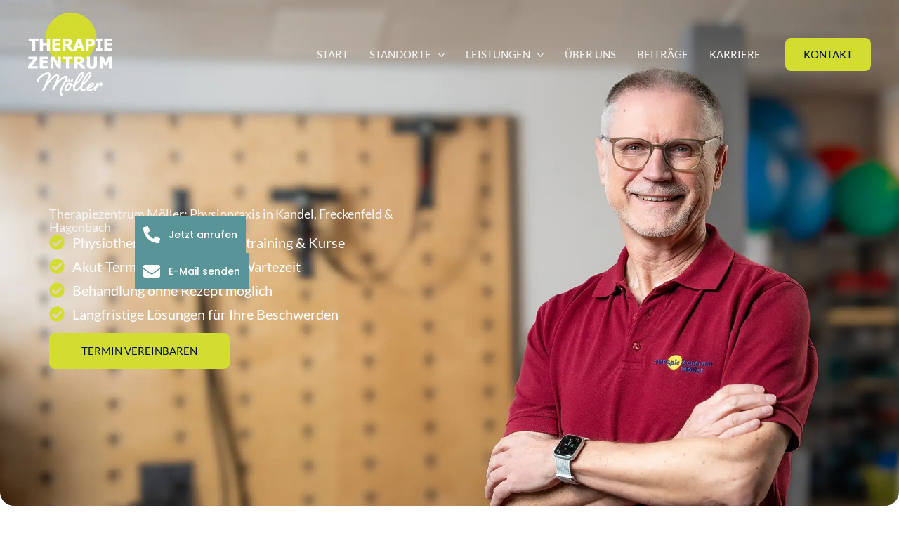

--- FILE ---
content_type: text/html; charset=UTF-8
request_url: https://physiozentrum-moeller.de/
body_size: 105471
content:
<!DOCTYPE html>
<html lang="de">
<head><meta charset="UTF-8"><script>if(navigator.userAgent.match(/MSIE|Internet Explorer/i)||navigator.userAgent.match(/Trident\/7\..*?rv:11/i)){var href=document.location.href;if(!href.match(/[?&]nowprocket/)){if(href.indexOf("?")==-1){if(href.indexOf("#")==-1){document.location.href=href+"?nowprocket=1"}else{document.location.href=href.replace("#","?nowprocket=1#")}}else{if(href.indexOf("#")==-1){document.location.href=href+"&nowprocket=1"}else{document.location.href=href.replace("#","&nowprocket=1#")}}}}</script><script>(()=>{class RocketLazyLoadScripts{constructor(){this.v="2.0.4",this.userEvents=["keydown","keyup","mousedown","mouseup","mousemove","mouseover","mouseout","touchmove","touchstart","touchend","touchcancel","wheel","click","dblclick","input"],this.attributeEvents=["onblur","onclick","oncontextmenu","ondblclick","onfocus","onmousedown","onmouseenter","onmouseleave","onmousemove","onmouseout","onmouseover","onmouseup","onmousewheel","onscroll","onsubmit"]}async t(){this.i(),this.o(),/iP(ad|hone)/.test(navigator.userAgent)&&this.h(),this.u(),this.l(this),this.m(),this.k(this),this.p(this),this._(),await Promise.all([this.R(),this.L()]),this.lastBreath=Date.now(),this.S(this),this.P(),this.D(),this.O(),this.M(),await this.C(this.delayedScripts.normal),await this.C(this.delayedScripts.defer),await this.C(this.delayedScripts.async),await this.T(),await this.F(),await this.j(),await this.A(),window.dispatchEvent(new Event("rocket-allScriptsLoaded")),this.everythingLoaded=!0,this.lastTouchEnd&&await new Promise(t=>setTimeout(t,500-Date.now()+this.lastTouchEnd)),this.I(),this.H(),this.U(),this.W()}i(){this.CSPIssue=sessionStorage.getItem("rocketCSPIssue"),document.addEventListener("securitypolicyviolation",t=>{this.CSPIssue||"script-src-elem"!==t.violatedDirective||"data"!==t.blockedURI||(this.CSPIssue=!0,sessionStorage.setItem("rocketCSPIssue",!0))},{isRocket:!0})}o(){window.addEventListener("pageshow",t=>{this.persisted=t.persisted,this.realWindowLoadedFired=!0},{isRocket:!0}),window.addEventListener("pagehide",()=>{this.onFirstUserAction=null},{isRocket:!0})}h(){let t;function e(e){t=e}window.addEventListener("touchstart",e,{isRocket:!0}),window.addEventListener("touchend",function i(o){o.changedTouches[0]&&t.changedTouches[0]&&Math.abs(o.changedTouches[0].pageX-t.changedTouches[0].pageX)<10&&Math.abs(o.changedTouches[0].pageY-t.changedTouches[0].pageY)<10&&o.timeStamp-t.timeStamp<200&&(window.removeEventListener("touchstart",e,{isRocket:!0}),window.removeEventListener("touchend",i,{isRocket:!0}),"INPUT"===o.target.tagName&&"text"===o.target.type||(o.target.dispatchEvent(new TouchEvent("touchend",{target:o.target,bubbles:!0})),o.target.dispatchEvent(new MouseEvent("mouseover",{target:o.target,bubbles:!0})),o.target.dispatchEvent(new PointerEvent("click",{target:o.target,bubbles:!0,cancelable:!0,detail:1,clientX:o.changedTouches[0].clientX,clientY:o.changedTouches[0].clientY})),event.preventDefault()))},{isRocket:!0})}q(t){this.userActionTriggered||("mousemove"!==t.type||this.firstMousemoveIgnored?"keyup"===t.type||"mouseover"===t.type||"mouseout"===t.type||(this.userActionTriggered=!0,this.onFirstUserAction&&this.onFirstUserAction()):this.firstMousemoveIgnored=!0),"click"===t.type&&t.preventDefault(),t.stopPropagation(),t.stopImmediatePropagation(),"touchstart"===this.lastEvent&&"touchend"===t.type&&(this.lastTouchEnd=Date.now()),"click"===t.type&&(this.lastTouchEnd=0),this.lastEvent=t.type,t.composedPath&&t.composedPath()[0].getRootNode()instanceof ShadowRoot&&(t.rocketTarget=t.composedPath()[0]),this.savedUserEvents.push(t)}u(){this.savedUserEvents=[],this.userEventHandler=this.q.bind(this),this.userEvents.forEach(t=>window.addEventListener(t,this.userEventHandler,{passive:!1,isRocket:!0})),document.addEventListener("visibilitychange",this.userEventHandler,{isRocket:!0})}U(){this.userEvents.forEach(t=>window.removeEventListener(t,this.userEventHandler,{passive:!1,isRocket:!0})),document.removeEventListener("visibilitychange",this.userEventHandler,{isRocket:!0}),this.savedUserEvents.forEach(t=>{(t.rocketTarget||t.target).dispatchEvent(new window[t.constructor.name](t.type,t))})}m(){const t="return false",e=Array.from(this.attributeEvents,t=>"data-rocket-"+t),i="["+this.attributeEvents.join("],[")+"]",o="[data-rocket-"+this.attributeEvents.join("],[data-rocket-")+"]",s=(e,i,o)=>{o&&o!==t&&(e.setAttribute("data-rocket-"+i,o),e["rocket"+i]=new Function("event",o),e.setAttribute(i,t))};new MutationObserver(t=>{for(const n of t)"attributes"===n.type&&(n.attributeName.startsWith("data-rocket-")||this.everythingLoaded?n.attributeName.startsWith("data-rocket-")&&this.everythingLoaded&&this.N(n.target,n.attributeName.substring(12)):s(n.target,n.attributeName,n.target.getAttribute(n.attributeName))),"childList"===n.type&&n.addedNodes.forEach(t=>{if(t.nodeType===Node.ELEMENT_NODE)if(this.everythingLoaded)for(const i of[t,...t.querySelectorAll(o)])for(const t of i.getAttributeNames())e.includes(t)&&this.N(i,t.substring(12));else for(const e of[t,...t.querySelectorAll(i)])for(const t of e.getAttributeNames())this.attributeEvents.includes(t)&&s(e,t,e.getAttribute(t))})}).observe(document,{subtree:!0,childList:!0,attributeFilter:[...this.attributeEvents,...e]})}I(){this.attributeEvents.forEach(t=>{document.querySelectorAll("[data-rocket-"+t+"]").forEach(e=>{this.N(e,t)})})}N(t,e){const i=t.getAttribute("data-rocket-"+e);i&&(t.setAttribute(e,i),t.removeAttribute("data-rocket-"+e))}k(t){Object.defineProperty(HTMLElement.prototype,"onclick",{get(){return this.rocketonclick||null},set(e){this.rocketonclick=e,this.setAttribute(t.everythingLoaded?"onclick":"data-rocket-onclick","this.rocketonclick(event)")}})}S(t){function e(e,i){let o=e[i];e[i]=null,Object.defineProperty(e,i,{get:()=>o,set(s){t.everythingLoaded?o=s:e["rocket"+i]=o=s}})}e(document,"onreadystatechange"),e(window,"onload"),e(window,"onpageshow");try{Object.defineProperty(document,"readyState",{get:()=>t.rocketReadyState,set(e){t.rocketReadyState=e},configurable:!0}),document.readyState="loading"}catch(t){console.log("WPRocket DJE readyState conflict, bypassing")}}l(t){this.originalAddEventListener=EventTarget.prototype.addEventListener,this.originalRemoveEventListener=EventTarget.prototype.removeEventListener,this.savedEventListeners=[],EventTarget.prototype.addEventListener=function(e,i,o){o&&o.isRocket||!t.B(e,this)&&!t.userEvents.includes(e)||t.B(e,this)&&!t.userActionTriggered||e.startsWith("rocket-")||t.everythingLoaded?t.originalAddEventListener.call(this,e,i,o):(t.savedEventListeners.push({target:this,remove:!1,type:e,func:i,options:o}),"mouseenter"!==e&&"mouseleave"!==e||t.originalAddEventListener.call(this,e,t.savedUserEvents.push,o))},EventTarget.prototype.removeEventListener=function(e,i,o){o&&o.isRocket||!t.B(e,this)&&!t.userEvents.includes(e)||t.B(e,this)&&!t.userActionTriggered||e.startsWith("rocket-")||t.everythingLoaded?t.originalRemoveEventListener.call(this,e,i,o):t.savedEventListeners.push({target:this,remove:!0,type:e,func:i,options:o})}}J(t,e){this.savedEventListeners=this.savedEventListeners.filter(i=>{let o=i.type,s=i.target||window;return e!==o||t!==s||(this.B(o,s)&&(i.type="rocket-"+o),this.$(i),!1)})}H(){EventTarget.prototype.addEventListener=this.originalAddEventListener,EventTarget.prototype.removeEventListener=this.originalRemoveEventListener,this.savedEventListeners.forEach(t=>this.$(t))}$(t){t.remove?this.originalRemoveEventListener.call(t.target,t.type,t.func,t.options):this.originalAddEventListener.call(t.target,t.type,t.func,t.options)}p(t){let e;function i(e){return t.everythingLoaded?e:e.split(" ").map(t=>"load"===t||t.startsWith("load.")?"rocket-jquery-load":t).join(" ")}function o(o){function s(e){const s=o.fn[e];o.fn[e]=o.fn.init.prototype[e]=function(){return this[0]===window&&t.userActionTriggered&&("string"==typeof arguments[0]||arguments[0]instanceof String?arguments[0]=i(arguments[0]):"object"==typeof arguments[0]&&Object.keys(arguments[0]).forEach(t=>{const e=arguments[0][t];delete arguments[0][t],arguments[0][i(t)]=e})),s.apply(this,arguments),this}}if(o&&o.fn&&!t.allJQueries.includes(o)){const e={DOMContentLoaded:[],"rocket-DOMContentLoaded":[]};for(const t in e)document.addEventListener(t,()=>{e[t].forEach(t=>t())},{isRocket:!0});o.fn.ready=o.fn.init.prototype.ready=function(i){function s(){parseInt(o.fn.jquery)>2?setTimeout(()=>i.bind(document)(o)):i.bind(document)(o)}return"function"==typeof i&&(t.realDomReadyFired?!t.userActionTriggered||t.fauxDomReadyFired?s():e["rocket-DOMContentLoaded"].push(s):e.DOMContentLoaded.push(s)),o([])},s("on"),s("one"),s("off"),t.allJQueries.push(o)}e=o}t.allJQueries=[],o(window.jQuery),Object.defineProperty(window,"jQuery",{get:()=>e,set(t){o(t)}})}P(){const t=new Map;document.write=document.writeln=function(e){const i=document.currentScript,o=document.createRange(),s=i.parentElement;let n=t.get(i);void 0===n&&(n=i.nextSibling,t.set(i,n));const c=document.createDocumentFragment();o.setStart(c,0),c.appendChild(o.createContextualFragment(e)),s.insertBefore(c,n)}}async R(){return new Promise(t=>{this.userActionTriggered?t():this.onFirstUserAction=t})}async L(){return new Promise(t=>{document.addEventListener("DOMContentLoaded",()=>{this.realDomReadyFired=!0,t()},{isRocket:!0})})}async j(){return this.realWindowLoadedFired?Promise.resolve():new Promise(t=>{window.addEventListener("load",t,{isRocket:!0})})}M(){this.pendingScripts=[];this.scriptsMutationObserver=new MutationObserver(t=>{for(const e of t)e.addedNodes.forEach(t=>{"SCRIPT"!==t.tagName||t.noModule||t.isWPRocket||this.pendingScripts.push({script:t,promise:new Promise(e=>{const i=()=>{const i=this.pendingScripts.findIndex(e=>e.script===t);i>=0&&this.pendingScripts.splice(i,1),e()};t.addEventListener("load",i,{isRocket:!0}),t.addEventListener("error",i,{isRocket:!0}),setTimeout(i,1e3)})})})}),this.scriptsMutationObserver.observe(document,{childList:!0,subtree:!0})}async F(){await this.X(),this.pendingScripts.length?(await this.pendingScripts[0].promise,await this.F()):this.scriptsMutationObserver.disconnect()}D(){this.delayedScripts={normal:[],async:[],defer:[]},document.querySelectorAll("script[type$=rocketlazyloadscript]").forEach(t=>{t.hasAttribute("data-rocket-src")?t.hasAttribute("async")&&!1!==t.async?this.delayedScripts.async.push(t):t.hasAttribute("defer")&&!1!==t.defer||"module"===t.getAttribute("data-rocket-type")?this.delayedScripts.defer.push(t):this.delayedScripts.normal.push(t):this.delayedScripts.normal.push(t)})}async _(){await this.L();let t=[];document.querySelectorAll("script[type$=rocketlazyloadscript][data-rocket-src]").forEach(e=>{let i=e.getAttribute("data-rocket-src");if(i&&!i.startsWith("data:")){i.startsWith("//")&&(i=location.protocol+i);try{const o=new URL(i).origin;o!==location.origin&&t.push({src:o,crossOrigin:e.crossOrigin||"module"===e.getAttribute("data-rocket-type")})}catch(t){}}}),t=[...new Map(t.map(t=>[JSON.stringify(t),t])).values()],this.Y(t,"preconnect")}async G(t){if(await this.K(),!0!==t.noModule||!("noModule"in HTMLScriptElement.prototype))return new Promise(e=>{let i;function o(){(i||t).setAttribute("data-rocket-status","executed"),e()}try{if(navigator.userAgent.includes("Firefox/")||""===navigator.vendor||this.CSPIssue)i=document.createElement("script"),[...t.attributes].forEach(t=>{let e=t.nodeName;"type"!==e&&("data-rocket-type"===e&&(e="type"),"data-rocket-src"===e&&(e="src"),i.setAttribute(e,t.nodeValue))}),t.text&&(i.text=t.text),t.nonce&&(i.nonce=t.nonce),i.hasAttribute("src")?(i.addEventListener("load",o,{isRocket:!0}),i.addEventListener("error",()=>{i.setAttribute("data-rocket-status","failed-network"),e()},{isRocket:!0}),setTimeout(()=>{i.isConnected||e()},1)):(i.text=t.text,o()),i.isWPRocket=!0,t.parentNode.replaceChild(i,t);else{const i=t.getAttribute("data-rocket-type"),s=t.getAttribute("data-rocket-src");i?(t.type=i,t.removeAttribute("data-rocket-type")):t.removeAttribute("type"),t.addEventListener("load",o,{isRocket:!0}),t.addEventListener("error",i=>{this.CSPIssue&&i.target.src.startsWith("data:")?(console.log("WPRocket: CSP fallback activated"),t.removeAttribute("src"),this.G(t).then(e)):(t.setAttribute("data-rocket-status","failed-network"),e())},{isRocket:!0}),s?(t.fetchPriority="high",t.removeAttribute("data-rocket-src"),t.src=s):t.src="data:text/javascript;base64,"+window.btoa(unescape(encodeURIComponent(t.text)))}}catch(i){t.setAttribute("data-rocket-status","failed-transform"),e()}});t.setAttribute("data-rocket-status","skipped")}async C(t){const e=t.shift();return e?(e.isConnected&&await this.G(e),this.C(t)):Promise.resolve()}O(){this.Y([...this.delayedScripts.normal,...this.delayedScripts.defer,...this.delayedScripts.async],"preload")}Y(t,e){this.trash=this.trash||[];let i=!0;var o=document.createDocumentFragment();t.forEach(t=>{const s=t.getAttribute&&t.getAttribute("data-rocket-src")||t.src;if(s&&!s.startsWith("data:")){const n=document.createElement("link");n.href=s,n.rel=e,"preconnect"!==e&&(n.as="script",n.fetchPriority=i?"high":"low"),t.getAttribute&&"module"===t.getAttribute("data-rocket-type")&&(n.crossOrigin=!0),t.crossOrigin&&(n.crossOrigin=t.crossOrigin),t.integrity&&(n.integrity=t.integrity),t.nonce&&(n.nonce=t.nonce),o.appendChild(n),this.trash.push(n),i=!1}}),document.head.appendChild(o)}W(){this.trash.forEach(t=>t.remove())}async T(){try{document.readyState="interactive"}catch(t){}this.fauxDomReadyFired=!0;try{await this.K(),this.J(document,"readystatechange"),document.dispatchEvent(new Event("rocket-readystatechange")),await this.K(),document.rocketonreadystatechange&&document.rocketonreadystatechange(),await this.K(),this.J(document,"DOMContentLoaded"),document.dispatchEvent(new Event("rocket-DOMContentLoaded")),await this.K(),this.J(window,"DOMContentLoaded"),window.dispatchEvent(new Event("rocket-DOMContentLoaded"))}catch(t){console.error(t)}}async A(){try{document.readyState="complete"}catch(t){}try{await this.K(),this.J(document,"readystatechange"),document.dispatchEvent(new Event("rocket-readystatechange")),await this.K(),document.rocketonreadystatechange&&document.rocketonreadystatechange(),await this.K(),this.J(window,"load"),window.dispatchEvent(new Event("rocket-load")),await this.K(),window.rocketonload&&window.rocketonload(),await this.K(),this.allJQueries.forEach(t=>t(window).trigger("rocket-jquery-load")),await this.K(),this.J(window,"pageshow");const t=new Event("rocket-pageshow");t.persisted=this.persisted,window.dispatchEvent(t),await this.K(),window.rocketonpageshow&&window.rocketonpageshow({persisted:this.persisted})}catch(t){console.error(t)}}async K(){Date.now()-this.lastBreath>45&&(await this.X(),this.lastBreath=Date.now())}async X(){return document.hidden?new Promise(t=>setTimeout(t)):new Promise(t=>requestAnimationFrame(t))}B(t,e){return e===document&&"readystatechange"===t||(e===document&&"DOMContentLoaded"===t||(e===window&&"DOMContentLoaded"===t||(e===window&&"load"===t||e===window&&"pageshow"===t)))}static run(){(new RocketLazyLoadScripts).t()}}RocketLazyLoadScripts.run()})();</script>

<meta name="viewport" content="width=device-width, initial-scale=1">
	<link rel="profile" href="https://gmpg.org/xfn/11"> 
	<meta name='robots' content='index, follow, max-image-preview:large, max-snippet:-1, max-video-preview:-1' />

<!-- Google Tag Manager by PYS -->
    <script type="rocketlazyloadscript" data-cfasync="false" data-pagespeed-no-defer>
	    window.dataLayerPYS = window.dataLayerPYS || [];
	</script>
<!-- End Google Tag Manager by PYS -->
	<!-- This site is optimized with the Yoast SEO plugin v26.6 - https://yoast.com/wordpress/plugins/seo/ -->
	<title>Physiotherapie-Praxis Kandel, Freckenfeld &amp; &amp; Hagenbach - Therapiezentrum Möller</title>
<link data-rocket-prefetch href="https://cdn.trustindex.io" rel="dns-prefetch">
<style id="wpr-usedcss">img:is([sizes=auto i],[sizes^="auto," i]){contain-intrinsic-size:3000px 1500px}address,blockquote,body,dd,dl,dt,fieldset,figure,h1,h2,h3,h4,h5,h6,hr,html,iframe,legend,li,ol,p,pre,textarea,ul{border:0;font-size:100%;font-style:inherit;font-weight:inherit;margin:0;outline:0;padding:0;vertical-align:baseline}html{-webkit-text-size-adjust:100%;-ms-text-size-adjust:100%}body{margin:0}main,nav{display:block}progress{display:inline-block;vertical-align:baseline}a{background-color:transparent}a:active{outline:0}a,a:focus,a:hover,a:visited{text-decoration:none}abbr[title]{border-bottom:1px dotted}dfn{font-style:italic}mark{background:#ff0;color:#000}small{font-size:80%}sub,sup{font-size:75%;line-height:0;position:relative;vertical-align:baseline}sup{top:-.5em}sub{bottom:-.25em}img{border:0}svg:not(:root){overflow:hidden}figure{margin:0}hr{box-sizing:content-box;height:0}pre{overflow:auto}code,kbd,pre,samp{font-size:1em}button,input,optgroup,select,textarea{color:inherit;font:inherit;margin:0}button{overflow:visible}button,select{text-transform:none}button,html input[type=button],input[type=reset],input[type=submit]{-webkit-appearance:button;cursor:pointer}button[disabled],html input[disabled]{cursor:default}button::-moz-focus-inner,input::-moz-focus-inner{border:0;padding:0}input{line-height:normal}input[type=checkbox],input[type=radio]{box-sizing:border-box;padding:0}input[type=number]::-webkit-inner-spin-button,input[type=number]::-webkit-outer-spin-button{height:auto}input[type=search]{-webkit-appearance:textfield;box-sizing:content-box}input[type=search]::-webkit-search-cancel-button,input[type=search]::-webkit-search-decoration{-webkit-appearance:none}fieldset{border:1px solid var(--ast-border-color);margin:0;padding:.35em .625em .75em}legend{border:0;padding:0}fieldset legend{margin-bottom:1.5em;padding:0 .5em}textarea{overflow:auto}optgroup{font-weight:700}table{border-collapse:collapse;border-spacing:0}td,th{padding:0}.ast-container{max-width:100%}.ast-container{margin-left:auto;margin-right:auto;padding-left:20px;padding-right:20px}h1,h2,h3,h4,h5,h6{clear:both}.entry-content :where(h1),h1{color:#808285;font-size:2em;line-height:1.2}.entry-content :where(h2),h2{color:#808285;font-size:1.7em;line-height:1.3}.entry-content :where(h3),h3{color:#808285;font-size:1.5em;line-height:1.4}.entry-content :where(h4),h4{color:#808285;line-height:1.5;font-size:1.3em}.entry-content :where(h5),h5{color:#808285;line-height:1.6;font-size:1.2em}.entry-content :where(h6),h6{color:#808285;line-height:1.7;font-size:1.1em}html{box-sizing:border-box}*,:after,:before{box-sizing:inherit}body{color:#808285;background:#fff;font-style:normal}ol,ul{margin:0 0 1.5em 3em}ul{list-style:disc}ol{list-style:decimal}li>ol,li>ul{margin-bottom:0;margin-left:1.5em}dt{font-weight:600}dd{margin:0 1.5em 1em}strong{font-weight:700}cite,dfn,em{font-style:italic}blockquote{quotes:"" ""}blockquote:after,blockquote:before{content:""}blockquote{border-left:5px solid var(--ast-border-color);padding:20px;font-size:1.2em;font-style:italic;margin:0 0 1.5em;position:relative}address{margin:0 0 1.5em}address,cite{font-style:italic}abbr,acronym{border-bottom:1px dotted #666;cursor:help}pre{background:var(--ast-code-block-background);font-family:"Courier 10 Pitch",Courier,monospace;margin-bottom:1.6em;overflow:auto;max-width:100%;padding:1.6em}code,kbd,tt,var{font:1em Monaco,Consolas,"Andale Mono","DejaVu Sans Mono",monospace}img{height:auto;max-width:100%}hr{background-color:#ccc;border:0;height:1px;margin-bottom:1.5em}.button,button,input,select,textarea{color:#808285;font-weight:400;font-size:100%;margin:0;vertical-align:baseline}button,input{line-height:normal}big{font-size:125%}ins,mark{background:0 0;text-decoration:none}table,td,th{border:1px solid var(--ast-border-color)}table{border-collapse:separate;border-spacing:0;border-width:1px 0 0 1px;margin:0 0 1.5em;width:100%}th{font-weight:600}td,th{padding:.7em 1em;border-width:0 1px 1px 0}.button,button,input[type=button],input[type=reset],input[type=submit]{border:1px solid;border-color:var(--ast-border-color);border-radius:2px;background:#e6e6e6;padding:.6em 1em .4em;color:#fff}.button:focus,.button:hover,button:focus,button:hover,input[type=button]:focus,input[type=button]:hover,input[type=reset]:focus,input[type=reset]:hover,input[type=submit]:focus,input[type=submit]:hover{color:#fff;border-color:var(--ast-border-color)}.button:active,.button:focus,button:active,button:focus,input[type=button]:active,input[type=button]:focus,input[type=reset]:active,input[type=reset]:focus,input[type=submit]:active,input[type=submit]:focus{border-color:var(--ast-border-color);outline:0}input[type=email],input[type=password],input[type=search],input[type=text],input[type=url],textarea{color:#666;border:1px solid var(--ast-border-color);border-radius:2px;-webkit-appearance:none}input[type=email]:focus,input[type=password]:focus,input[type=search]:focus,input[type=text]:focus,input[type=url]:focus,textarea:focus{color:#111}textarea{padding-left:3px;width:100%}a{color:#4169e1}a:focus,a:hover{color:#191970}a:focus{outline:dotted thin}a:hover{outline:0}.screen-reader-text{border:0;clip:rect(1px,1px,1px,1px);height:1px;margin:-1px;overflow:hidden;padding:0;position:absolute;width:1px;word-wrap:normal!important}.screen-reader-text:focus{background-color:#f1f1f1;border-radius:2px;box-shadow:0 0 2px 2px rgba(0,0,0,.6);clip:auto!important;color:#21759b;display:block;font-size:12.25px;font-size:.875rem;height:auto;left:5px;line-height:normal;padding:15px 23px 14px;text-decoration:none;top:5px;width:auto;z-index:100000}embed,iframe,object{max-width:100%}::selection{color:#fff;background:#0274be}body{-webkit-font-smoothing:antialiased;-moz-osx-font-smoothing:grayscale}body:not(.logged-in){position:relative}#page{position:relative}a,a:focus{text-decoration:none}.site-header a *,a{transition:all .2s linear}img{vertical-align:middle}.entry-content :where(h1,h2,h3,h4,h5,h6){margin-bottom:20px}p{margin-bottom:1.75em}blockquote{margin:1.5em 1em 1.5em 3em;font-size:1.1em;line-height:inherit;position:relative}.button,input[type=button],input[type=submit]{border-radius:0;padding:18px 30px;border:0;box-shadow:none;text-shadow:none}.button:hover,input[type=button]:hover,input[type=submit]:hover{box-shadow:none}.button:active,.button:focus,input[type=button]:active,input[type=button]:focus,input[type=submit]:active,input[type=submit]:focus{box-shadow:none}.search-form .search-field{outline:0}.ast-search-menu-icon{position:relative;z-index:3}.site .skip-link{background-color:#f1f1f1;box-shadow:0 0 1px 1px rgba(0,0,0,.2);color:#21759b;display:block;font-family:Montserrat,"Helvetica Neue",sans-serif;font-size:14px;font-weight:700;left:-9999em;outline:0;padding:15px 23px 14px;text-decoration:none;text-transform:none;top:-9999em}.site .skip-link:focus{clip:auto;height:auto;left:6px;top:7px;width:auto;z-index:100000;outline:dotted thin}input,select{line-height:1}.ast-custom-button,body,button,input[type=button],input[type=submit],textarea{line-height:1.85714285714286}body{background-color:#fff}#page{display:block}#primary{width:100%}#primary{margin:4em 0}.ast-search-icon .astra-search-icon{font-size:1.3em}.main-navigation{height:100%;-js-display:inline-flex;display:inline-flex}.main-navigation ul{list-style:none;margin:0;padding-left:0;position:relative}.main-header-menu .menu-link,.main-header-menu>a{text-decoration:none;padding:0 1em;display:inline-block;transition:all .2s linear}.main-header-menu .menu-item{position:relative}.main-header-menu .menu-item.focus>.sub-menu,.main-header-menu .menu-item:hover>.sub-menu,.main-header-menu .menu-item>.sub-menu.toggled-on{right:auto;left:0;visibility:visible}.main-header-menu .menu-item.focus>.sub-menu .sub-menu.toggled-on,.main-header-menu .menu-item:hover>.sub-menu .sub-menu.toggled-on,.main-header-menu .menu-item>.sub-menu.toggled-on .sub-menu.toggled-on{left:100%;right:auto;visibility:visible}.main-header-menu .sub-menu{width:240px;background:#fff;left:-999em;position:absolute;top:100%;z-index:99999;visibility:hidden}@media (min-width:769px){.main-header-menu .sub-menu .menu-item.focus>.sub-menu,.main-header-menu .sub-menu .menu-item:hover>.sub-menu{left:100%;right:auto}}.main-header-menu .sub-menu .menu-link{padding:.9em 1em;display:block;word-wrap:break-word}.main-header-menu .sub-menu .menu-item:not(.menu-item-has-children) .menu-link .icon-arrow:first-of-type{display:none}#ast-desktop-header .main-header-menu .sub-menu .menu-item.menu-item-has-children>.menu-link .icon-arrow{display:none}#ast-desktop-header .main-header-menu .sub-menu .menu-item.menu-item-has-children>.menu-link .ast-header-navigation-arrow{position:absolute;right:.6em;top:50%;transform:translate(0,-50%) rotate(270deg)}#ast-desktop-header .main-header-menu .sub-menu .menu-item.menu-item-has-children>.menu-link .ast-header-navigation-arrow .icon-arrow{display:block}#ast-desktop-header .main-header-menu .sub-menu .menu-item.menu-item-has-children>.menu-link .ast-header-navigation-arrow .icon-arrow svg{margin:0}.main-header-menu .sub-menu .sub-menu{top:0}.submenu-with-border .sub-menu{border-width:1px;border-style:solid}.submenu-with-border .sub-menu .menu-link{border-width:0 0 1px;border-style:solid}.submenu-with-border .sub-menu .sub-menu{top:-2px}.ast-desktop .submenu-with-border .sub-menu>.menu-item:last-child>.menu-link{border-bottom-style:none}.ast-header-break-point .main-navigation{padding-left:0}.ast-header-break-point .main-navigation ul .menu-item .menu-link{padding:0 20px;display:inline-block;width:100%;border:0;border-bottom-width:1px;border-style:solid;border-color:var(--ast-border-color)}.ast-header-break-point .main-navigation ul .menu-item .menu-link .icon-arrow:first-of-type{margin-right:5px}.ast-header-break-point .main-navigation ul .sub-menu .menu-item:not(.menu-item-has-children) .menu-link .icon-arrow:first-of-type{display:inline}.ast-header-break-point .main-navigation .sub-menu .menu-item .menu-link{padding-left:30px}.ast-header-break-point .main-navigation .sub-menu .menu-item .menu-item .menu-link{padding-left:40px}.ast-header-break-point .main-navigation .sub-menu .menu-item .menu-item .menu-item .menu-link{padding-left:50px}.ast-header-break-point .main-navigation .sub-menu .menu-item .menu-item .menu-item .menu-item .menu-link{padding-left:60px}.ast-header-break-point .main-header-menu{background-color:#f9f9f9;border-top-width:0}.ast-header-break-point .main-header-menu .sub-menu{background-color:#f9f9f9;position:static;opacity:1;visibility:visible;border:0;width:auto}.ast-header-break-point .submenu-with-border .sub-menu{border:0}.ast-header-break-point .dropdown-menu-toggle{display:none}.ast-button-wrap{display:inline-block}.ast-button-wrap button{box-shadow:none;border:none}.ast-button-wrap .menu-toggle{padding:0;width:2.2em;height:2.1em;font-size:1.5em;font-weight:400;border-radius:2px;-webkit-font-smoothing:antialiased;-moz-osx-font-smoothing:grayscale;border-radius:2px;vertical-align:middle;line-height:1.85714285714286}.ast-button-wrap .menu-toggle.main-header-menu-toggle{padding:0 .5em;width:auto;text-align:center}.ast-button-wrap .menu-toggle.main-header-menu-toggle .mobile-menu{font-size:15px;font-size:1rem;font-weight:600}.ast-button-wrap .menu-toggle .mobile-menu-wrap{display:inline-block}.ast-button-wrap .menu-toggle:focus{outline:dotted thin}.header-main-layout-1 .ast-main-header-bar-alignment{margin-left:auto}.site-navigation{height:100%}.site-header .menu-link *{transition:none}.ast-icon.icon-arrow svg{height:.6em;width:.6em;position:relative;margin-left:10px}.ast-header-break-point .main-header-bar-navigation{flex:auto}.ast-header-break-point .ast-main-header-bar-alignment{display:block;width:100%;flex:auto;order:4}.ast-header-break-point .ast-icon.icon-arrow svg{height:.85em;width:.95em;position:relative;margin-left:10px}.ast-icon svg:not([fill]){fill:currentColor}.sticky{display:block}.entry-content>:last-child{margin-bottom:0}body{overflow-x:hidden}.widget{margin:0 0 2.8em}.widget:last-child{margin-bottom:0}.widget select{max-width:100%}.widget ul{margin:0;list-style-type:none}.ast-builder-grid-row{display:grid;grid-template-columns:auto auto;align-items:center;grid-column-gap:20px;overflow-wrap:anywhere}.ast-builder-grid-row>.site-header-section{flex-wrap:nowrap}.ast-builder-layout-element{align-items:center}.site-header-section{height:100%;min-height:0;align-items:center}.site-header-section>*{padding:0 10px}.site-header-section>div:first-child{padding-left:0}.site-header-section>div:last-child{padding-right:0}.site-header-section .ast-builder-menu{align-items:center}.ast-grid-right-section{justify-content:flex-end}.ast-grid-right-section .ast-site-identity>:first-child{text-align:right}.ast-logo-title-inline .ast-site-identity{padding:1em 0;-js-display:inline-flex;display:inline-flex;vertical-align:middle;align-items:center;transition:all .2s linear}.ahfb-svg-iconset{-js-display:inline-flex;display:inline-flex;align-self:center}.ahfb-svg-iconset svg{width:17px;height:17px;transition:none}.ahfb-svg-iconset svg>*{transition:none}.ast-builder-grid-row-container{display:grid;align-content:center}.main-header-bar .main-header-bar-navigation{height:100%}.ast-nav-menu .sub-menu{line-height:1.45}.ast-builder-menu .main-navigation{padding:0}.ast-builder-menu .main-navigation>ul{align-self:center}.ast-header-break-point #ast-mobile-header{display:block}.ast-header-break-point .main-header-bar-navigation{line-height:3}.ast-header-break-point .main-header-bar-navigation .menu-item-has-children>.ast-menu-toggle{display:inline-block;position:absolute;font-size:inherit;top:0;right:20px;cursor:pointer;-webkit-font-smoothing:antialiased;-moz-osx-font-smoothing:grayscale;padding:0 .907em;font-weight:400;line-height:inherit}.ast-header-break-point .main-header-bar-navigation .menu-item-has-children>.ast-menu-toggle>.ast-icon.icon-arrow{pointer-events:none}.ast-header-break-point .main-header-bar-navigation .menu-item-has-children .sub-menu{display:none}.ast-header-break-point .ast-mobile-header-wrap .ast-main-header-wrap .main-header-bar-navigation .ast-submenu-expanded>.ast-menu-toggle::before{transform:rotateX(180deg)}.ast-header-break-point .ast-nav-menu .sub-menu{line-height:3}.ast-hfb-header.ast-header-break-point .main-header-bar-navigation{width:100%;margin:0}.ast-hfb-header .menu-toggle.toggled .ast-mobile-svg{display:none}.ast-hfb-header .menu-toggle.toggled .ast-close-svg{display:block}.menu-toggle .ast-close-svg{display:none}.ast-mobile-header-wrap .menu-toggle .mobile-menu-toggle-icon{-js-display:inline-flex;display:inline-flex;align-self:center}.ast-mobile-header-wrap .menu-toggle .mobile-menu-wrap{-js-display:inline-flex;display:inline-flex;align-self:center;margin-left:.4em}.ast-mobile-header-wrap .ast-button-wrap .menu-toggle.main-header-menu-toggle{-js-display:flex;display:flex;align-items:center;width:auto;height:auto}.menu-toggle .mobile-menu-toggle-icon{-js-display:inline-flex;display:inline-flex;align-self:center}.menu-toggle .mobile-menu-wrap{-js-display:inline-flex;display:inline-flex;align-self:center;margin-left:.4em}.ast-hfb-header .ast-button-wrap .menu-toggle .mobile-menu-wrap{align-items:center;-js-display:flex;display:flex}.ast-button-wrap .menu-toggle.main-header-menu-toggle{padding:.5em;align-items:center;-js-display:flex;display:flex}.site-header{z-index:99;position:relative}.main-header-bar-wrap{position:relative}.main-header-bar{background-color:#fff;border-bottom-color:var(--ast-border-color);border-bottom-style:solid}.ast-header-break-point .main-header-bar{border:0}.ast-header-break-point .main-header-bar{border-bottom-color:var(--ast-border-color);border-bottom-style:solid}.main-header-bar{margin-left:auto;margin-right:auto}.ast-desktop .main-header-menu.ast-menu-shadow .sub-menu{box-shadow:0 4px 10px -2px rgba(0,0,0,.1)}.site-branding{line-height:1;align-self:center}.ast-menu-toggle{display:none;background:0 0;color:inherit;border-style:dotted;border-color:transparent}.ast-menu-toggle:focus,.ast-menu-toggle:hover{background:0 0;border-color:inherit;color:inherit}.ast-menu-toggle:focus{outline:dotted thin}.ast-main-header-nav-open .main-header-bar{padding-bottom:0}.main-header-bar{z-index:4;position:relative}.main-header-bar .main-header-bar-navigation:empty{padding:0}.main-header-bar .main-header-bar-navigation .sub-menu{line-height:1.45}.main-header-bar .main-header-bar-navigation .menu-item-has-children>.menu-link:after{line-height:normal}.ast-site-identity{padding:1em 0}.ast-header-break-point .site-header .main-header-bar-wrap .site-branding{flex:1;align-self:center}.ast-header-break-point .ast-site-identity{width:100%}.ast-header-break-point .main-header-bar{display:block;line-height:3}.ast-header-break-point .main-header-bar .main-header-bar-navigation{line-height:3}.ast-header-break-point .main-header-bar .main-header-bar-navigation .sub-menu{line-height:3}.ast-header-break-point .main-header-bar .main-header-bar-navigation .menu-item-has-children .sub-menu{display:none}.ast-header-break-point .main-header-bar .main-header-bar-navigation .menu-item-has-children>.ast-menu-toggle{display:inline-block;position:absolute;font-size:inherit;top:-1px;right:20px;cursor:pointer;-webkit-font-smoothing:antialiased;-moz-osx-font-smoothing:grayscale;padding:0 .907em;font-weight:400;line-height:inherit;transition:all .2s}.ast-header-break-point .main-header-bar .main-header-bar-navigation .ast-submenu-expanded>.ast-menu-toggle::before{transform:rotateX(180deg)}.ast-header-break-point .main-header-bar .main-header-bar-navigation .main-header-menu{border-top-width:0}.ast-header-break-point .main-navigation{display:block;width:100%}.ast-header-break-point .main-navigation ul ul{left:auto;right:auto}.ast-header-break-point .main-navigation .stack-on-mobile li{width:100%}.ast-header-break-point .main-navigation .widget{margin-bottom:1em}.ast-header-break-point .main-navigation .widget li{width:auto}.ast-header-break-point .main-navigation .widget:last-child{margin-bottom:0}.ast-header-break-point .main-header-bar-navigation{width:calc(100% + 40px);margin:0 -20px}.ast-header-break-point .main-header-menu ul ul{top:0}.ast-header-break-point .ast-builder-menu{width:100%}.ast-header-break-point .ast-mobile-header-wrap .ast-flex.stack-on-mobile{flex-wrap:wrap}.ast-desktop .main-header-menu>.menu-item .sub-menu:before{position:absolute;content:'';top:0;left:0;width:100%;transform:translateY(-100%)}input[type=email],input[type=number],input[type=password],input[type=reset],input[type=search],input[type=text],input[type=url],select,textarea{color:#666;padding:.75em;height:auto;border-width:1px;border-style:solid;border-color:var(--ast-border-color);border-radius:2px;background:var(--ast-comment-inputs-background);box-shadow:none;box-sizing:border-box;transition:all .2s linear}input[type=email]:focus,input[type=password]:focus,input[type=reset]:focus,input[type=search]:focus,input[type=text]:focus,input[type=url]:focus,select:focus,textarea:focus{background-color:#fff;border-color:var(--ast-border-color);box-shadow:none}input[type=button],input[type=button]:focus,input[type=button]:hover,input[type=reset],input[type=reset]:focus,input[type=reset]:hover,input[type=submit],input[type=submit]:focus,input[type=submit]:hover{box-shadow:none}textarea{width:100%}input[type=search]:focus{outline:dotted thin}.astra-dark-mode-enable input[type=email],.astra-dark-mode-enable input[type=number],.astra-dark-mode-enable input[type=password],.astra-dark-mode-enable input[type=reset],.astra-dark-mode-enable input[type=search],.astra-dark-mode-enable input[type=text],.astra-dark-mode-enable input[type=url],.astra-dark-mode-enable textarea{background-color:var(--ast-global-color-secondary,--ast-global-color-5);color:var(--ast-global-color-2)!important;border:1px solid var(--ast-border-color)}.astra-dark-mode-enable input[type=email]:focus,.astra-dark-mode-enable input[type=number]:focus,.astra-dark-mode-enable input[type=password]:focus,.astra-dark-mode-enable input[type=reset]:focus,.astra-dark-mode-enable input[type=search]:focus,.astra-dark-mode-enable input[type=text]:focus,.astra-dark-mode-enable input[type=url]:focus,.astra-dark-mode-enable textarea:focus{border:1px solid var(--ast-global-color-0)!important;background-color:var(--ast-global-color-secondary,--ast-global-color-5)!important}.astra-dark-mode-enable select{background-color:var(--ast-global-color-secondary,--ast-global-color-5);border-color:var(--ast-border-color);color:var(--ast-global-color-2)}input[type=range]{-webkit-appearance:none;width:100%;margin:5.7px 0;padding:0;border:none}input[type=range]:focus{outline:0}input[type=range]::-webkit-slider-runnable-track{width:100%;height:8.6px;cursor:pointer;box-shadow:2.6px 2.6px .4px #ccc,0 0 2.6px #d9d9d9;background:rgba(255,255,255,.2);border-radius:13.6px;border:0 solid #fff}input[type=range]::-webkit-slider-thumb{box-shadow:0 0 0 rgba(255,221,0,.37),0 0 0 rgba(255,224,26,.37);border:7.9px solid #0274be;height:20px;width:20px;border-radius:50px;background:#0274be;cursor:pointer;-webkit-appearance:none;margin-top:-5.7px}input[type=range]:focus::-webkit-slider-runnable-track{background:rgba(255,255,255,.2)}input[type=range]::-moz-range-track{width:100%;height:8.6px;cursor:pointer;box-shadow:2.6px 2.6px .4px #ccc,0 0 2.6px #d9d9d9;background:rgba(255,255,255,.2);border-radius:13.6px;border:0 solid #fff}input[type=range]::-moz-range-thumb{box-shadow:0 0 0 rgba(255,221,0,.37),0 0 0 rgba(255,224,26,.37);border:7.9px solid #0274be;height:20px;width:20px;border-radius:50px;background:#0274be;cursor:pointer}input[type=range]::-ms-track{width:100%;height:8.6px;cursor:pointer;background:0 0;border-color:transparent;color:transparent}input[type=range]::-ms-fill-lower{background:rgba(199,199,199,.2);border:0 solid #fff;border-radius:27.2px;box-shadow:2.6px 2.6px .4px #ccc,0 0 2.6px #d9d9d9}input[type=range]::-ms-fill-upper{background:rgba(255,255,255,.2);border:0 solid #fff;border-radius:27.2px;box-shadow:2.6px 2.6px .4px #ccc,0 0 2.6px #d9d9d9}input[type=range]::-ms-thumb{box-shadow:0 0 0 rgba(255,221,0,.37),0 0 0 rgba(255,224,26,.37);border:7.9px solid #0274be;height:20px;width:20px;border-radius:50px;background:#0274be;cursor:pointer;height:8.6px}input[type=range]:focus::-ms-fill-lower{background:rgba(255,255,255,.2)}input[type=range]:focus::-ms-fill-upper{background:rgba(255,255,255,.2)}input[type=color]{border:none;width:100px;padding:0;height:30px;cursor:pointer}input[type=color]::-webkit-color-swatch-wrapper{padding:0;border:none}input[type=color]::-webkit-color-swatch{border:none}.page .entry-header{margin-bottom:1.5em}.search .entry-header{margin-bottom:1em}.ast-single-post .entry-header.ast-header-without-markup{margin-bottom:0}.entry-header{margin-bottom:1.2em;word-wrap:break-word}.entry-content{word-wrap:break-word}.entry-content::after{display:table;clear:both;content:''}.search .site-content .content-area .search-form{margin-bottom:3em}.single .entry-header{margin-bottom:2em}.ast-flex{-js-display:flex;display:flex;flex-wrap:wrap}.ast-inline-flex{-js-display:inline-flex;display:inline-flex;align-items:center;flex-wrap:wrap;align-content:center}.ast-flex-grow-1{flex-grow:1}:root{--ast-post-nav-space:0;--ast-container-default-xlg-padding:6.67em;--ast-container-default-lg-padding:5.67em;--ast-container-default-slg-padding:4.34em;--ast-container-default-md-padding:3.34em;--ast-container-default-sm-padding:6.67em;--ast-container-default-xs-padding:2.4em;--ast-container-default-xxs-padding:1.4em;--ast-code-block-background:#EEEEEE;--ast-comment-inputs-background:#FAFAFA;--ast-normal-container-width:1200px;--ast-narrow-container-width:750px;--ast-blog-title-font-weight:normal;--ast-blog-meta-weight:inherit;--ast-global-color-primary:var(--ast-global-color-5);--ast-global-color-secondary:var(--ast-global-color-4);--ast-global-color-alternate-background:var(--ast-global-color-7);--ast-global-color-subtle-background:var(--ast-global-color-6);--ast-bg-style-guide:#F8FAFC;--ast-shadow-style-guide:0px 0px 4px 0 #00000057;--ast-global-dark-bg-style:#fff;--ast-global-dark-lfs:#fbfbfb;--ast-widget-bg-color:#fafafa;--ast-wc-container-head-bg-color:#fbfbfb;--ast-title-layout-bg:#eeeeee;--ast-search-border-color:#e7e7e7;--ast-lifter-hover-bg:#e6e6e6;--ast-gallery-block-color:#000;--srfm-color-input-label:var(--ast-global-color-2)}html{font-size:112.5%}a{color:var(--ast-global-color-0)}a:focus,a:hover{color:var(--ast-global-color-8)}.ast-custom-button,body,button,input,select,textarea{font-family:Lato,sans-serif;font-weight:400;font-size:18px;font-size:1rem;line-height:var(--ast-body-line-height,1.6em)}blockquote{color:var(--ast-global-color-3)}.entry-content p,p{margin-bottom:0}.entry-content :where(h1,h2,h3,h4,h5,h6),h1,h2,h3,h4,h5,h6{font-family:Lato,sans-serif;font-weight:400;text-transform:none}header .custom-logo-link img{max-width:100px;width:100px}.astra-logo-svg{width:100px}.entry-content :where(h1),h1{font-size:42px;font-size:2.3333333333333rem;font-weight:400;font-family:Lato,sans-serif;line-height:1.1em;text-transform:none}.entry-content :where(h2),h2{font-size:36px;font-size:2rem;font-weight:400;font-family:Lato,sans-serif;line-height:1.1em;text-transform:none;letter-spacing:-2px}.entry-content :where(h3),h3{font-size:28px;font-size:1.5555555555556rem;font-weight:400;font-family:Lato,sans-serif;line-height:1.2em;text-transform:none}.entry-content :where(h4),h4{font-size:22px;font-size:1.2222222222222rem;line-height:1.4em;font-weight:400;font-family:Lato,sans-serif;text-transform:none}.entry-content :where(h5),h5{font-size:22px;font-size:1.2222222222222rem;line-height:1.4em;font-weight:400;font-family:Lato,sans-serif;text-transform:none}.entry-content :where(h6),h6{font-size:14px;font-size:.77777777777778rem;line-height:1.4em;font-weight:400;font-family:Lato,sans-serif;text-transform:none}::selection{background-color:var(--ast-global-color-0);color:#000}.entry-content :where(h1,h2,h3,h4,h5,h6),body,h1,h2,h3,h4,h5,h6{color:var(--ast-global-color-3)}input:focus,input[type=email]:focus,input[type=password]:focus,input[type=reset]:focus,input[type=search]:focus,input[type=text]:focus,input[type=url]:focus,textarea:focus{border-color:var(--ast-global-color-0)}input[type=checkbox]:checked,input[type=checkbox]:focus:checked,input[type=checkbox]:hover:checked,input[type=radio]:checked,input[type=range]::-webkit-slider-thumb,input[type=reset]{border-color:var(--ast-global-color-0);background-color:var(--ast-global-color-0);box-shadow:none}.ast-search-menu-icon form.search-form{padding-right:0}.ast-search-menu-icon.slide-search input.search-field{width:0}.search-form input.search-field:focus{outline:0}#close:focus-visible,.ast-header-account-wrap:focus-visible,.ast-header-navigation-arrow:focus-visible,.ast-menu-toggle:focus-visible,.ast-search-menu-icon.slide-search a:focus-visible:focus-visible,.astra-search-icon:focus-visible,.site .skip-link:focus-visible,a:focus-visible{outline-style:dotted;outline-color:unset;outline-width:thin;border-color:unset}#ast-scroll-top:focus,.ast-mobile-popup-drawer.active .menu-toggle-close:focus,[data-section=section-header-mobile-trigger] .ast-button-wrap .ast-mobile-menu-trigger-minimal:focus,input:focus,input[type=email]:focus,input[type=number]:focus,input[type=password]:focus,input[type=reset]:focus,input[type=search]:focus,input[type=text]:focus,input[type=url]:focus,textarea:focus{border-style:dotted;border-color:unset;border-width:thin;outline-color:unset}input{outline:0}.ast-logo-title-inline .site-logo-img{padding-right:1em}.site-logo-img img{transition:all .2s linear}.ast-theme-transparent-header .site-logo-img img,.site-logo-img .transparent-custom-logo img{filter:url(#ast-img-color-filter-2)}.ast-page-builder-template .site-content>.ast-container{max-width:100%;padding:0}.ast-page-builder-template .site .site-content #primary{padding:0;margin:0}.ast-page-builder-template .entry-header.ast-header-without-markup{margin-top:0;margin-bottom:0}.ast-page-builder-template .entry-header{margin-top:4em;margin-left:auto;margin-right:auto;padding-left:20px;padding-right:20px}.single.ast-page-builder-template .entry-header{padding-left:20px;padding-right:20px}@media (max-width:921.9px){#ast-desktop-header{display:none}}.elementor-widget-button .elementor-button{border-style:solid;text-decoration:none;border-top-width:0;border-right-width:0;border-left-width:0;border-bottom-width:0}body .elementor-button,body .elementor-button.elementor-size-sm{border-top-left-radius:8px;border-top-right-radius:8px;border-bottom-right-radius:8px;border-bottom-left-radius:8px;padding-top:20px;padding-right:32px;padding-bottom:20px;padding-left:32px}.elementor-widget-button .elementor-button{border-color:var(--ast-global-color-0);background-color:var(--ast-global-color-0)}.elementor-widget-button .elementor-button:focus,.elementor-widget-button .elementor-button:hover{color:var(--ast-global-color-5);background-color:var(--ast-global-color-8);border-color:var(--ast-global-color-8)}.elementor-widget-button .elementor-button,.elementor-widget-button .elementor-button:visited{color:var(--ast-global-color-1)}.elementor-widget-button .elementor-button{font-weight:400;font-size:15px;font-size:.83333333333333rem;line-height:1em;text-transform:uppercase}body .elementor-button,body .elementor-button.elementor-size-sm{font-size:15px;font-size:.83333333333333rem}.elementor-widget-heading h1.elementor-heading-title{line-height:1.1em}.elementor-widget-heading h2.elementor-heading-title{line-height:1.1em}.elementor-widget-heading h3.elementor-heading-title{line-height:1.2em}.elementor-widget-heading h4.elementor-heading-title{line-height:1.4em}.elementor-widget-heading h5.elementor-heading-title{line-height:1.4em}.elementor-widget-heading h6.elementor-heading-title{line-height:1.4em}.ast-custom-button,.button,.menu-toggle,button,input#submit,input[type=button],input[type=reset],input[type=submit]{border-style:solid;border-top-width:0;border-right-width:0;border-left-width:0;border-bottom-width:0;color:var(--ast-global-color-1);border-color:var(--ast-global-color-0);background-color:var(--ast-global-color-0);padding-top:20px;padding-right:32px;padding-bottom:20px;padding-left:32px;font-family:inherit;font-weight:400;font-size:15px;font-size:.83333333333333rem;line-height:1em;text-transform:uppercase;border-top-left-radius:8px;border-top-right-radius:8px;border-bottom-right-radius:8px;border-bottom-left-radius:8px}.ast-custom-button:hover,.ast-custom-button:hover .button:hover,.menu-toggle:hover,button:focus,button:hover,input#submit:focus,input#submit:hover,input[type=button]:focus,input[type=button]:hover,input[type=reset]:focus,input[type=reset]:hover,input[type=submit]:focus,input[type=submit]:hover{color:var(--ast-global-color-5);background-color:var(--ast-global-color-8);border-color:var(--ast-global-color-8)}@media (max-width:921px){.ast-theme-transparent-header #primary{padding:0}.elementor-widget-button .elementor-button,.elementor-widget-button .elementor-button.elementor-size-sm{padding-top:20px;padding-right:42px;padding-bottom:20px;padding-left:42px}.ast-custom-button,.button,.menu-toggle,button,input#submit,input[type=button],input[type=reset],input[type=submit]{padding-top:20px;padding-right:42px;padding-bottom:20px;padding-left:42px;font-size:16px;font-size:.88888888888889rem}}@media (max-width:544px){.elementor-widget-button .elementor-button,.elementor-widget-button .elementor-button.elementor-size-sm{padding-top:20px;padding-right:42px;padding-bottom:20px;padding-left:42px}.ast-custom-button,.button,.menu-toggle,button,input#submit,input[type=button],input[type=reset],input[type=submit]{padding-top:20px;padding-right:42px;padding-bottom:20px;padding-left:42px;font-size:15px;font-size:.83333333333333rem}}@media (max-width:921px){.button,.menu-toggle,button,input#submit,input[type=button],input[type=reset],input[type=submit]{font-size:16px;font-size:.88888888888889rem}}@media (min-width:544px){.ast-container{max-width:100%}}@media (max-width:544px){.ast-search-menu-icon.ast-dropdown-active .search-field{width:170px}.button,.menu-toggle,button,input#submit,input[type=button],input[type=reset],input[type=submit]{font-size:15px;font-size:.83333333333333rem}}#ast-mobile-header .ast-site-header-cart-li a{pointer-events:none}body{background-color:var(--ast-global-color-4);background-image:none}@media (min-width:922px){#ast-mobile-header{display:none}.ast-container{max-width:1240px}.site-content .ast-container{display:flex}.main-header-bar{border-bottom-width:1px}}.ast-theme-transparent-header [data-section=section-header-mobile-trigger] .ast-button-wrap .mobile-menu-toggle-icon .ast-mobile-svg{fill:#ffffff}.ast-theme-transparent-header [data-section=section-header-mobile-trigger] .ast-button-wrap .mobile-menu-wrap .mobile-menu{color:#fff}.ast-theme-transparent-header [data-section=section-header-mobile-trigger] .ast-button-wrap .ast-mobile-menu-trigger-minimal{background:0 0}blockquote{padding:0 1.2em 1.2em}ol,ul{margin-left:20px}:root{--ast-global-color-0:#d3dc30;--ast-global-color-1:#051145;--ast-global-color-2:#000000;--ast-global-color-3:rgba(5, 17, 69, .75);--ast-global-color-4:#ffffff;--ast-global-color-5:#f5f5f5;--ast-global-color-6:#ecf0f2;--ast-global-color-7:#000000;--ast-global-color-8:#599498}:root{--ast-border-color:#dddddd}header.entry-header{text-align:left}header.entry-header>:not(:last-child){margin-bottom:10px}.ast-theme-transparent-header #masthead .site-logo-img .transparent-custom-logo .astra-logo-svg{width:120px}.ast-theme-transparent-header #masthead .site-logo-img .transparent-custom-logo img{max-width:120px;width:120px}@media (max-width:921px){.ast-custom-button,body,button,input,select,textarea{font-size:16px;font-size:.88888888888889rem}.entry-content :where(h1),h1{font-size:28px}.entry-content :where(h2),h2{font-size:28px}.entry-content :where(h3),h3{font-size:20px}.entry-content :where(h4),h4{font-size:18px;font-size:1rem}.entry-content :where(h5),h5{font-size:18px;font-size:1rem}.entry-content :where(h6),h6{font-size:17px;font-size:.94444444444444rem}.astra-logo-svg{width:55px}header .custom-logo-link img{max-width:55px;width:55px}.site-content .ast-container{flex-direction:column}header.entry-header{text-align:left}.ast-theme-transparent-header #masthead .site-logo-img .transparent-custom-logo .astra-logo-svg{width:90px}.ast-theme-transparent-header #masthead .site-logo-img .transparent-custom-logo img{max-width:90px;width:90px}}@media (max-width:543px){.ast-theme-transparent-header #masthead .site-logo-img .transparent-custom-logo .astra-logo-svg{width:75px}.ast-theme-transparent-header #masthead .site-logo-img .transparent-custom-logo img{max-width:75px;width:75px}}@media (min-width:921px){.ast-theme-transparent-header #masthead{position:absolute;left:0;right:0}.ast-theme-transparent-header .main-header-bar,.ast-theme-transparent-header.ast-header-break-point .main-header-bar{background:0 0}.fl-builder-edit .ast-theme-transparent-header #masthead,body.elementor-editor-active.ast-theme-transparent-header #masthead{z-index:0}.ast-header-break-point.ast-replace-site-logo-transparent.ast-theme-transparent-header .transparent-custom-logo{display:inline-block}.ast-theme-transparent-header .ast-above-header,.ast-theme-transparent-header .ast-above-header.ast-above-header-bar{background-image:none;background-color:transparent}.ast-theme-transparent-header .ast-below-header{background-image:none;background-color:transparent}}.ast-theme-transparent-header .ast-builder-menu .main-header-menu,.ast-theme-transparent-header .ast-builder-menu .main-header-menu .sub-menu,.ast-theme-transparent-header .main-header-menu .menu-link,.ast-theme-transparent-header.ast-header-break-point .ast-builder-menu .main-header-bar-wrap .main-header-menu{background-color:rgba(255,255,255,0)}.ast-theme-transparent-header .ast-builder-menu .main-header-menu .menu-item .sub-menu,.ast-theme-transparent-header .ast-builder-menu .main-header-menu .menu-item .sub-menu .menu-link,.ast-theme-transparent-header .main-header-menu .menu-item .sub-menu,.ast-theme-transparent-header .main-header-menu .menu-item .sub-menu .menu-link{background-color:var(--ast-global-color-5)}.ast-theme-transparent-header .ast-builder-menu .main-header-menu .menu-item .sub-menu .menu-item .menu-link,.ast-theme-transparent-header .ast-builder-menu .main-header-menu .menu-item .sub-menu .menu-item>.ast-menu-toggle,.ast-theme-transparent-header .main-header-menu .menu-item .sub-menu .menu-link{color:var(--ast-global-color-3)}.ast-theme-transparent-header .ast-builder-menu .main-header-menu .menu-item .sub-menu .menu-item.current-menu-item>.ast-menu-toggle,.ast-theme-transparent-header .ast-builder-menu .main-header-menu .menu-item .sub-menu .menu-item.current-menu-item>.menu-link,.ast-theme-transparent-header .ast-builder-menu .main-header-menu .menu-item .sub-menu .menu-item.focus>.ast-menu-toggle,.ast-theme-transparent-header .ast-builder-menu .main-header-menu .menu-item .sub-menu .menu-item.focus>.menu-item,.ast-theme-transparent-header .ast-builder-menu .main-header-menu .menu-item .sub-menu .menu-item:hover>.ast-menu-toggle,.ast-theme-transparent-header .ast-builder-menu .main-header-menu .menu-item .sub-menu .menu-item:hover>.menu-link,.ast-theme-transparent-header .ast-builder-menu .main-header-menu .menu-item .sub-menu .menu-link:hover,.ast-theme-transparent-header .main-header-menu .menu-item .sub-menu .menu-item:hover>.menu-link{color:var(--ast-global-color-0)}.ast-theme-transparent-header .ast-builder-menu .main-header-menu,.ast-theme-transparent-header .ast-builder-menu .main-header-menu .menu-item>.ast-menu-toggle,.ast-theme-transparent-header .ast-builder-menu .main-header-menu .menu-link,.ast-theme-transparent-header .main-header-menu .menu-link,.ast-theme-transparent-header [CLASS*=ast-builder-menu-] .main-header-menu .menu-item>.menu-link{color:var(--ast-global-color-5)}.ast-theme-transparent-header .ast-builder-menu .main-header-menu .current-menu-item>.ast-menu-toggle,.ast-theme-transparent-header .ast-builder-menu .main-header-menu .current-menu-item>.menu-link,.ast-theme-transparent-header .ast-builder-menu .main-header-menu .focus>.ast-menu-toggle,.ast-theme-transparent-header .ast-builder-menu .main-header-menu .focus>.menu-link,.ast-theme-transparent-header .ast-builder-menu .main-header-menu .menu-item:hover>.ast-menu-toggle,.ast-theme-transparent-header .ast-builder-menu .main-header-menu .menu-item:hover>.menu-link,.ast-theme-transparent-header .main-header-menu .current-menu-item>.menu-link,.ast-theme-transparent-header .main-header-menu .menu-item:hover>.menu-link,.ast-theme-transparent-header [CLASS*=ast-builder-menu-] .main-header-menu .current-menu-item>.ast-menu-toggle,.ast-theme-transparent-header [CLASS*=ast-builder-menu-] .main-header-menu .current-menu-item>.menu-link{color:var(--ast-global-color-5)}.ast-theme-transparent-header .ast-builder-menu .main-header-menu .menu-item .sub-menu .menu-link,.ast-theme-transparent-header .main-header-menu .menu-item .sub-menu .menu-link{background-color:transparent}.ast-theme-transparent-header #ast-desktop-header>.ast-main-header-wrap>.main-header-bar,.ast-theme-transparent-header.ast-header-break-point #ast-mobile-header>.ast-main-header-wrap>.main-header-bar{border-bottom-width:0;border-bottom-style:solid}.entry-content :where(h1,h2,h3,h4,h5,h6),h1,h2,h3,h4,h5,h6{color:var(--ast-global-color-2)}.ast-builder-layout-element[data-section=title_tagline]{display:flex}@media (max-width:921px){.ast-theme-transparent-header #masthead{position:absolute;left:0;right:0}.ast-theme-transparent-header .main-header-bar,.ast-theme-transparent-header.ast-header-break-point .main-header-bar{background:0 0}.fl-builder-edit .ast-theme-transparent-header #masthead,body.elementor-editor-active.ast-theme-transparent-header #masthead{z-index:0}.ast-header-break-point.ast-replace-site-logo-transparent.ast-theme-transparent-header .transparent-custom-logo{display:inline-block}.ast-theme-transparent-header .ast-above-header,.ast-theme-transparent-header .ast-above-header.ast-above-header-bar{background-image:none;background-color:transparent}.ast-theme-transparent-header .ast-below-header{background-image:none;background-color:transparent}.ast-theme-transparent-header .main-header-menu .menu-link,.ast-theme-transparent-header.ast-header-break-point .ast-builder-menu .main-header-bar-wrap .main-header-menu,.ast-theme-transparent-header.ast-header-break-point .ast-builder-menu .main-header-menu,.ast-theme-transparent-header.ast-header-break-point .ast-builder-menu.main-header-menu,.ast-theme-transparent-header.ast-header-break-point .ast-builder-menu.main-header-menu .sub-menu{background-color:#fff}.ast-theme-transparent-header .ast-builder-menu .main-header-menu,.ast-theme-transparent-header .ast-builder-menu .main-header-menu .menu-item>.ast-menu-toggle,.ast-theme-transparent-header .ast-builder-menu .main-header-menu .menu-link,.ast-theme-transparent-header .main-header-menu .menu-link,.ast-theme-transparent-header [CLASS*=ast-builder-menu-] .main-header-menu .menu-item>.menu-link{color:#000}.ast-theme-transparent-header .ast-builder-menu .main-header-menu .current-menu-item>.ast-menu-toggle,.ast-theme-transparent-header .ast-builder-menu .main-header-menu .current-menu-item>.menu-link,.ast-theme-transparent-header .ast-builder-menu .main-header-menu .focus>.ast-menu-toggle,.ast-theme-transparent-header .ast-builder-menu .main-header-menu .focus>.menu-link,.ast-theme-transparent-header .ast-builder-menu .main-header-menu .menu-item:hover>.ast-menu-toggle,.ast-theme-transparent-header .ast-builder-menu .main-header-menu .menu-item:hover>.menu-link,.ast-theme-transparent-header .main-header-menu .current-menu-item>.menu-link,.ast-theme-transparent-header .main-header-menu .menu-item:hover>.menu-link,.ast-theme-transparent-header [CLASS*=ast-builder-menu-] .main-header-menu .current-menu-item>.ast-menu-toggle,.ast-theme-transparent-header [CLASS*=ast-builder-menu-] .main-header-menu .current-menu-item>.menu-link{color:var(--ast-global-color-0)}.ast-builder-layout-element .ast-site-identity{margin-top:5px;margin-left:15px}.ast-header-break-point .ast-builder-layout-element[data-section=title_tagline]{display:flex}.ast-header-break-point .ast-header-button-1[data-section=section-hb-button-1]{display:flex}}@media (max-width:544px){.ast-custom-button,body,button,input,select,textarea{font-size:16px;font-size:.88888888888889rem}.entry-content :where(h1),h1{font-size:26px}.entry-content :where(h2),h2{font-size:26px}.entry-content :where(h3),h3{font-size:22px}.entry-content :where(h4),h4{font-size:18px;font-size:1rem}.entry-content :where(h5),h5{font-size:18px;font-size:1rem}.entry-content :where(h6),h6{font-size:12px;font-size:.66666666666667rem}.ast-header-break-point .custom-logo-link img,.ast-header-break-point .site-branding img,header .custom-logo-link img{max-width:55px;width:55px}.astra-logo-svg{width:55px}html{font-size:112.5%}header.entry-header{text-align:left}.ast-theme-transparent-header .main-header-menu .menu-link,.ast-theme-transparent-header.ast-header-break-point .ast-builder-menu .main-header-bar-wrap .main-header-menu,.ast-theme-transparent-header.ast-header-break-point .ast-builder-menu .main-header-menu,.ast-theme-transparent-header.ast-header-break-point .ast-builder-menu.main-header-menu,.ast-theme-transparent-header.ast-header-break-point .ast-builder-menu.main-header-menu .sub-menu{background-color:#fff}.ast-theme-transparent-header .ast-builder-menu .main-header-menu,.ast-theme-transparent-header .ast-builder-menu .main-header-menu .menu-item>.ast-menu-toggle,.ast-theme-transparent-header .ast-builder-menu .main-header-menu .menu-item>.menu-link,.ast-theme-transparent-header .ast-builder-menu .main-header-menu .menu-link,.ast-theme-transparent-header .main-header-menu .menu-link{color:#000}.ast-theme-transparent-header .ast-builder-menu .main-header-menu .current-menu-item>.ast-menu-toggle,.ast-theme-transparent-header .ast-builder-menu .main-header-menu .current-menu-item>.menu-link,.ast-theme-transparent-header .ast-builder-menu .main-header-menu .focus>.ast-menu-toggle,.ast-theme-transparent-header .ast-builder-menu .main-header-menu .focus>.menu-link,.ast-theme-transparent-header .ast-builder-menu .main-header-menu .menu-item:hover>.ast-menu-toggle,.ast-theme-transparent-header .ast-builder-menu .main-header-menu .menu-item:hover>.menu-link,.ast-theme-transparent-header .main-header-menu .current-menu-item>.menu-link,.ast-theme-transparent-header .main-header-menu .menu-item:hover>.menu-link,.ast-theme-transparent-header [CLASS*=ast-builder-menu-] .main-header-menu .current-menu-item>.ast-menu-toggle,.ast-theme-transparent-header [CLASS*=ast-builder-menu-] .main-header-menu .current-menu-item>.menu-link{color:var(--ast-global-color-0)}.ast-builder-layout-element .ast-site-identity{margin-top:5px;margin-bottom:0;margin-left:20px;margin-right:0}.ast-header-break-point .ast-builder-layout-element[data-section=title_tagline]{display:flex}.ast-header-break-point .ast-header-button-1[data-section=section-hb-button-1]{display:flex}}[data-section*=section-hb-button-] .menu-link{display:none}.ast-header-button-1[data-section*=section-hb-button-] .ast-builder-button-wrap .ast-custom-button{font-size:15px;font-size:.83333333333333rem}.ast-header-button-1 .ast-custom-button{color:var(--ast-global-color-1);background:var(--ast-global-color-0);border-color:var(--ast-global-color-0);border-top-width:1px;border-bottom-width:1px;border-left-width:1px;border-right-width:1px;border-top-left-radius:8px;border-top-right-radius:8px;border-bottom-right-radius:8px;border-bottom-left-radius:8px}.ast-header-button-1 .ast-custom-button:hover{color:var(--ast-global-color-5);background:var(--ast-global-color-8);border-color:var(--ast-global-color-8)}.ast-header-button-1[data-section*=section-hb-button-] .ast-builder-button-wrap .ast-custom-button{padding-top:15px;padding-bottom:15px;padding-left:25px;padding-right:25px}.ast-header-button-1[data-section=section-hb-button-1]{display:flex}.ast-builder-menu-1{font-family:inherit;font-weight:inherit;text-transform:uppercase}.ast-builder-menu-1 .menu-item>.menu-link{line-height:3em;font-size:15px;font-size:.83333333333333rem;color:var(--ast-global-color-1)}.ast-builder-menu-1 .menu-item>.ast-menu-toggle{color:var(--ast-global-color-1)}.ast-builder-menu-1 .menu-item:hover>.menu-link{color:var(--ast-global-color-8)}.ast-builder-menu-1 .menu-item:hover>.ast-menu-toggle{color:var(--ast-global-color-8)}.ast-builder-menu-1 .menu-item.current-menu-item>.menu-link{color:var(--ast-global-color-1)}.ast-builder-menu-1 .menu-item.current-menu-item>.ast-menu-toggle{color:var(--ast-global-color-1)}.ast-builder-menu-1 .sub-menu{border-top-width:3px;border-bottom-width:0;border-right-width:0;border-left-width:0;border-color:var(--ast-global-color-0);border-style:solid}.ast-builder-menu-1 .sub-menu .sub-menu{top:-3px}.ast-builder-menu-1 .main-header-menu>.menu-item>.astra-full-megamenu-wrapper,.ast-builder-menu-1 .main-header-menu>.menu-item>.sub-menu{margin-top:0}.ast-desktop .ast-builder-menu-1 .main-header-menu>.menu-item>.astra-full-megamenu-wrapper:before,.ast-desktop .ast-builder-menu-1 .main-header-menu>.menu-item>.sub-menu:before{height:calc(0px + 3px + 5px)}.ast-desktop .ast-builder-menu-1 .menu-item .sub-menu .menu-link{border-style:none}.ast-builder-menu-1{display:flex}.ast-desktop .ast-menu-hover-style-underline>.menu-item>.menu-link:before{content:"";position:absolute;width:100%;right:50%;height:1px;background-color:transparent;transform:scale(0,0) translate(-50%,0);transition:transform .3s ease-in-out,color 0s ease-in-out}.ast-desktop .ast-menu-hover-style-underline>.menu-item:hover>.menu-link:before{width:calc(100% - 1.2em);background-color:currentColor;transform:scale(1,1) translate(50%,0)}.ast-desktop .ast-menu-hover-style-underline>.menu-item>.menu-link:before{bottom:0}.ast-header-html-1 .ast-builder-html-element{font-size:15px;font-size:.83333333333333rem}.ast-header-html-1{font-size:15px;font-size:.83333333333333rem}.ast-header-html-1{display:flex}.ast-builder-html-element p:first-child{margin-top:0}.ast-builder-html-element p:last-child{margin-bottom:0}.ast-header-break-point .main-header-bar .ast-builder-html-element{line-height:1.85714285714286}.elementor-widget-heading .elementor-heading-title{margin:0}.elementor-page .ast-menu-toggle{color:unset!important;background:unset!important}body .elementor hr{background-color:#ccc;margin:0}.elementor-screen-only,.screen-reader-text,.screen-reader-text span{top:0!important}.ast-header-button-1 .ast-custom-button{box-shadow:0 0 0 0 rgba(0,0,0,.1)}.ast-desktop .ast-builder-menu-1 .astra-full-megamenu-wrapper,.ast-desktop .ast-builder-menu-1 .menu-item .sub-menu{box-shadow:0 4px 10px -2px rgba(0,0,0,.1)}.ast-desktop .ast-mobile-popup-drawer.active .ast-mobile-popup-inner{max-width:35%}@media (max-width:921px){.ast-header-break-point .ast-builder-menu-1 .menu-item.menu-item-has-children>.ast-menu-toggle{top:0}.ast-builder-menu-1 .menu-item-has-children>.menu-link:after{content:unset}.ast-builder-menu-1 .main-header-menu>.menu-item>.astra-full-megamenu-wrapper,.ast-builder-menu-1 .main-header-menu>.menu-item>.sub-menu{margin-top:0}.ast-header-break-point .ast-builder-menu-1{display:flex}.ast-header-break-point .ast-header-html-1{display:flex}#ast-mobile-popup-wrapper .ast-mobile-popup-drawer .ast-mobile-popup-inner{width:40%}.ast-mobile-popup-drawer.active .ast-mobile-popup-inner{max-width:40%}}@media (max-width:544px){.ast-header-break-point .ast-builder-menu-1 .menu-item.menu-item-has-children>.ast-menu-toggle{top:0}.ast-builder-menu-1 .main-header-menu>.menu-item>.astra-full-megamenu-wrapper,.ast-builder-menu-1 .main-header-menu>.menu-item>.sub-menu{margin-top:0}.ast-header-break-point .ast-builder-menu-1{display:flex}.ast-header-break-point .ast-header-html-1{display:flex}#ast-mobile-popup-wrapper .ast-mobile-popup-drawer .ast-mobile-popup-inner{width:80%}.ast-mobile-popup-drawer.active .ast-mobile-popup-inner{max-width:80%}}.ast-header-break-point .main-header-bar{border-bottom-width:1px}.main-header-menu .menu-item{-js-display:flex;display:flex;-webkit-box-pack:center;-webkit-justify-content:center;-moz-box-pack:center;-ms-flex-pack:center;justify-content:center;-webkit-box-orient:vertical;-webkit-box-direction:normal;-webkit-flex-direction:column;-moz-box-orient:vertical;-moz-box-direction:normal;-ms-flex-direction:column;flex-direction:column}.main-header-menu>.menu-item>.menu-link{height:100%;-webkit-box-align:center;-webkit-align-items:center;-moz-box-align:center;-ms-flex-align:center;align-items:center;-js-display:flex;display:flex}.ast-header-break-point .main-navigation ul .menu-item .menu-link .icon-arrow:first-of-type svg{top:.2em;margin-top:0;margin-left:0;width:.65em;transform:translate(0,-2px) rotateZ(270deg)}.ast-mobile-popup-content .ast-submenu-expanded>.ast-menu-toggle{transform:rotateX(180deg);overflow-y:auto}.ast-off-canvas-active body.ast-main-header-nav-open{overflow:hidden}.ast-mobile-popup-drawer .ast-mobile-popup-overlay{background-color:rgba(0,0,0,.4);position:fixed;top:0;right:0;bottom:0;left:0;visibility:hidden;opacity:0;transition:opacity .2s ease-in-out}.ast-mobile-popup-drawer .ast-mobile-popup-header{-js-display:flex;display:flex;justify-content:flex-end;min-height:calc(1.2em + 24px)}.ast-mobile-popup-drawer .ast-mobile-popup-header .menu-toggle-close{background:0 0;border:0;font-size:24px;line-height:1;padding:.6em;color:inherit;-js-display:flex;display:flex;box-shadow:none}.ast-mobile-popup-drawer.active{left:0;opacity:1;right:0;z-index:100000;transition:opacity .25s ease-out}.ast-mobile-popup-drawer.active .ast-mobile-popup-overlay{opacity:1;cursor:pointer;visibility:visible}.ast-desktop-popup-content>*,.ast-mobile-popup-content>*{padding:10px 0;height:auto}.ast-desktop-popup-content>:first-child,.ast-mobile-popup-content>:first-child{padding-top:10px}.ast-desktop-popup-content>.ast-builder-menu,.ast-mobile-popup-content>.ast-builder-menu{padding-top:0}.ast-desktop-popup-content>:last-child,.ast-mobile-popup-content>:last-child{padding-bottom:0}.ast-mobile-popup-drawer .ast-desktop-popup-content .ast-search-icon,.ast-mobile-popup-drawer .ast-mobile-popup-content .ast-search-icon,.ast-mobile-popup-drawer .main-header-bar-navigation .menu-item-has-children .sub-menu{display:none}.ast-mobile-popup-content .ast-builder-menu-mobile .main-header-menu,.ast-mobile-popup-content .ast-builder-menu-mobile .main-header-menu .sub-menu{background-color:transparent}.ast-mobile-popup-content .ast-icon svg{height:.85em;width:.95em;margin-top:15px}.ast-desktop .ast-desktop-popup-content .astra-menu-animation-fade>.menu-item .menu-item>.sub-menu,.ast-desktop .ast-desktop-popup-content .astra-menu-animation-fade>.menu-item>.sub-menu,.ast-mobile-popup-drawer.show{opacity:1;visibility:visible}.ast-mobile-popup-drawer{position:fixed;top:0;bottom:0;left:-99999rem;right:99999rem;transition:opacity .25s ease-in,left 0s .25s,right 0s .25s;opacity:0;visibility:hidden}.ast-mobile-popup-drawer .ast-mobile-popup-inner{width:100%;transform:translateX(100%);max-width:90%;right:0;top:0;background:#fafafa;color:#3a3a3a;bottom:0;opacity:0;position:fixed;box-shadow:0 0 2rem 0 rgba(0,0,0,.1);-js-display:flex;display:flex;flex-direction:column;transition:transform .2s ease-in,opacity .2s ease-in;overflow-y:auto;overflow-x:hidden}.ast-mobile-popup-drawer .main-header-bar-navigation .menu-item-has-children>.ast-menu-toggle{right:calc(20px - .907em)}.ast-mobile-popup-drawer .ast-desktop-popup-content .ast-search-menu-icon,.ast-mobile-popup-drawer .ast-desktop-popup-content .ast-search-menu-icon.slide-search,.ast-mobile-popup-drawer .ast-mobile-popup-content .ast-search-menu-icon,.ast-mobile-popup-drawer .ast-mobile-popup-content .ast-search-menu-icon.slide-search{width:100%;position:relative;display:block;right:auto;transform:none}.ast-mobile-popup-drawer .ast-desktop-popup-content .ast-search-menu-icon .search-form,.ast-mobile-popup-drawer .ast-desktop-popup-content .ast-search-menu-icon.slide-search .search-form,.ast-mobile-popup-drawer .ast-mobile-popup-content .ast-search-menu-icon .search-form,.ast-mobile-popup-drawer .ast-mobile-popup-content .ast-search-menu-icon.slide-search .search-form{right:0;visibility:visible;opacity:1;position:relative;top:auto;transform:none;padding:0;display:block;overflow:hidden}.ast-mobile-popup-drawer .ast-desktop-popup-content .ast-search-menu-icon .search-field,.ast-mobile-popup-drawer .ast-mobile-popup-content .ast-search-menu-icon .search-field{width:100%;padding-right:5.5em}.ast-mobile-popup-drawer.active .ast-mobile-popup-inner{opacity:1;visibility:visible;transform:translateX(0)}.ast-mobile-popup-drawer.active .ast-mobile-popup-inner{background-color:#fff}.ast-desktop-header-content,.ast-mobile-header-wrap .ast-mobile-header-content{background-color:#fff}.ast-desktop-header-content>*,.ast-desktop-popup-content>*,.ast-mobile-header-content>*,.ast-mobile-popup-content>*{padding-top:0;padding-bottom:0}.content-align-flex-start .ast-builder-layout-element{justify-content:flex-start}.content-align-flex-start .main-header-menu{text-align:left}.ast-mobile-popup-drawer.active .menu-toggle-close{color:#3a3a3a}.ast-mobile-header-wrap .ast-primary-header-bar,.ast-primary-header-bar .site-primary-header-wrap{min-height:80px}.ast-desktop .ast-primary-header-bar .main-header-menu>.menu-item{line-height:80px}.ast-header-break-point #masthead .ast-mobile-header-wrap .ast-above-header-bar,.ast-header-break-point #masthead .ast-mobile-header-wrap .ast-primary-header-bar{padding-left:20px;padding-right:20px}.ast-header-break-point .ast-primary-header-bar{border-bottom-width:0;border-bottom-color:#eaeaea;border-bottom-style:solid}@media (min-width:922px){.ast-builder-menu .main-navigation>ul>li:last-child a{margin-right:0}.ast-primary-header-bar{border-bottom-width:0;border-bottom-color:#eaeaea;border-bottom-style:solid}}.ast-primary-header-bar{background-color:var(--ast-global-color-4);background-image:none}.ast-desktop .ast-primary-header-bar.main-header-bar,.ast-header-break-point #masthead .ast-primary-header-bar.main-header-bar{margin-top:0;margin-bottom:0;margin-left:0;margin-right:0}.ast-primary-header-bar{display:block}@media (max-width:544px){.ast-desktop .ast-primary-header-bar.main-header-bar,.ast-header-break-point #masthead .ast-primary-header-bar.main-header-bar{padding-top:0;padding-bottom:0;padding-left:0;padding-right:0;margin-top:0;margin-bottom:0;margin-left:0;margin-right:0}.ast-header-break-point .ast-primary-header-bar{display:grid}}[data-section=section-header-mobile-trigger] .ast-button-wrap .ast-mobile-menu-trigger-minimal{color:var(--ast-global-color-5);border:none;background:0 0}[data-section=section-header-mobile-trigger] .ast-button-wrap .mobile-menu-toggle-icon .ast-mobile-svg{width:20px;height:20px;fill:var(--ast-global-color-5)}[data-section=section-header-mobile-trigger] .ast-button-wrap .mobile-menu-wrap .mobile-menu{color:var(--ast-global-color-5);font-size:17px}.ast-builder-menu-mobile .main-navigation .menu-item-has-children>.menu-link:after{content:unset}.ast-hfb-header .ast-builder-menu-mobile .main-navigation .main-header-menu,.ast-hfb-header .ast-mobile-header-content .ast-builder-menu-mobile .main-navigation .main-header-menu,.ast-hfb-header .ast-mobile-popup-content .ast-builder-menu-mobile .main-navigation .main-header-menu{border-top-width:1px;border-color:#eaeaea}.ast-hfb-header .ast-builder-menu-mobile .main-navigation .menu-item .menu-link,.ast-hfb-header .ast-builder-menu-mobile .main-navigation .menu-item .sub-menu .menu-link,.ast-hfb-header .ast-mobile-header-content .ast-builder-menu-mobile .main-navigation .menu-item .menu-link,.ast-hfb-header .ast-mobile-header-content .ast-builder-menu-mobile .main-navigation .menu-item .sub-menu .menu-link,.ast-hfb-header .ast-mobile-popup-content .ast-builder-menu-mobile .main-navigation .menu-item .menu-link,.ast-hfb-header .ast-mobile-popup-content .ast-builder-menu-mobile .main-navigation .menu-item .sub-menu .menu-link{border-bottom-width:1px;border-color:#eaeaea;border-style:solid}.ast-builder-menu-mobile .main-navigation .menu-item.menu-item-has-children>.ast-menu-toggle{top:0}@media (max-width:921px){.ast-header-break-point .ast-primary-header-bar{display:grid}[data-section=section-header-mobile-trigger] .ast-button-wrap .menu-toggle{margin-top:5px;margin-right:15px}.ast-builder-menu-mobile .main-navigation .main-header-menu .menu-item>.menu-link{color:#000;padding-top:5px;padding-bottom:5px;padding-left:0;padding-right:0}.ast-builder-menu-mobile .main-navigation .main-header-menu .menu-item>.ast-menu-toggle{color:#000}.ast-builder-menu-mobile .main-navigation .main-header-menu .menu-item:hover>.menu-link{color:#000;background:rgba(0,0,0,0)}.ast-builder-menu-mobile .main-navigation .menu-item:hover>.ast-menu-toggle{color:#000}.ast-builder-menu-mobile .main-navigation .menu-item.current-menu-item>.menu-link{color:var(--ast-global-color-0);background:rgba(0,0,0,0)}.ast-builder-menu-mobile .main-navigation .menu-item.current-menu-item>.ast-menu-toggle{color:var(--ast-global-color-0)}.ast-builder-menu-mobile .main-navigation .menu-item.menu-item-has-children>.ast-menu-toggle{top:5px;right:calc(0px - .907em)}.ast-builder-menu-mobile .main-navigation .menu-item-has-children>.menu-link:after{content:unset}.ast-builder-menu-mobile .main-navigation .main-header-menu,.ast-builder-menu-mobile .main-navigation .main-header-menu .menu-link,.ast-builder-menu-mobile .main-navigation .main-header-menu .sub-menu{background-color:rgba(0,0,0,0);background-image:none}.ast-header-break-point .ast-builder-menu-mobile .main-navigation{display:block}}.ast-builder-menu-mobile .main-navigation{display:block}@media (max-width:544px){[data-section=section-header-mobile-trigger] .ast-button-wrap .menu-toggle{margin-top:5px;margin-bottom:0;margin-left:0;margin-right:10px}.ast-builder-menu-mobile .main-navigation .main-header-menu .menu-item>.menu-link{padding-top:5px;padding-bottom:5px}.ast-builder-menu-mobile .main-navigation .menu-item.menu-item-has-children>.ast-menu-toggle{top:5px}.ast-header-break-point .ast-builder-menu-mobile .main-navigation{display:block}.ast-header-break-point .ast-builder-menu-1 .sub-menu .menu-item.menu-item-has-children>.ast-menu-toggle{top:15px}}:root{--e-global-color-astglobalcolor0:#d3dc30;--e-global-color-astglobalcolor1:#051145;--e-global-color-astglobalcolor2:#000000;--e-global-color-astglobalcolor3:rgba(5, 17, 69, .75);--e-global-color-astglobalcolor4:#ffffff;--e-global-color-astglobalcolor5:#f5f5f5;--e-global-color-astglobalcolor6:#ecf0f2;--e-global-color-astglobalcolor7:#000000;--e-global-color-astglobalcolor8:#599498}@font-face{font-family:Lato;font-style:normal;font-weight:400;font-display:swap;src:url(https://physiozentrum-moeller.de/wp-content/cache/fonts/1/google-fonts/fonts/s/lato/v25/S6uyw4BMUTPHjx4wXg.woff2) format('woff2');unicode-range:U+0000-00FF,U+0131,U+0152-0153,U+02BB-02BC,U+02C6,U+02DA,U+02DC,U+0304,U+0308,U+0329,U+2000-206F,U+20AC,U+2122,U+2191,U+2193,U+2212,U+2215,U+FEFF,U+FFFD}img.emoji{display:inline!important;border:none!important;box-shadow:none!important;height:1em!important;width:1em!important;margin:0 .07em!important;vertical-align:-.1em!important;background:0 0!important;padding:0!important}:root{--wp--preset--aspect-ratio--square:1;--wp--preset--aspect-ratio--4-3:4/3;--wp--preset--aspect-ratio--3-4:3/4;--wp--preset--aspect-ratio--3-2:3/2;--wp--preset--aspect-ratio--2-3:2/3;--wp--preset--aspect-ratio--16-9:16/9;--wp--preset--aspect-ratio--9-16:9/16;--wp--preset--color--black:#000000;--wp--preset--color--cyan-bluish-gray:#abb8c3;--wp--preset--color--white:#ffffff;--wp--preset--color--pale-pink:#f78da7;--wp--preset--color--vivid-red:#cf2e2e;--wp--preset--color--luminous-vivid-orange:#ff6900;--wp--preset--color--luminous-vivid-amber:#fcb900;--wp--preset--color--light-green-cyan:#7bdcb5;--wp--preset--color--vivid-green-cyan:#00d084;--wp--preset--color--pale-cyan-blue:#8ed1fc;--wp--preset--color--vivid-cyan-blue:#0693e3;--wp--preset--color--vivid-purple:#9b51e0;--wp--preset--color--ast-global-color-0:var(--ast-global-color-0);--wp--preset--color--ast-global-color-1:var(--ast-global-color-1);--wp--preset--color--ast-global-color-2:var(--ast-global-color-2);--wp--preset--color--ast-global-color-3:var(--ast-global-color-3);--wp--preset--color--ast-global-color-4:var(--ast-global-color-4);--wp--preset--color--ast-global-color-5:var(--ast-global-color-5);--wp--preset--color--ast-global-color-6:var(--ast-global-color-6);--wp--preset--color--ast-global-color-7:var(--ast-global-color-7);--wp--preset--color--ast-global-color-8:var(--ast-global-color-8);--wp--preset--gradient--vivid-cyan-blue-to-vivid-purple:linear-gradient(135deg,rgba(6, 147, 227, 1) 0%,rgb(155, 81, 224) 100%);--wp--preset--gradient--light-green-cyan-to-vivid-green-cyan:linear-gradient(135deg,rgb(122, 220, 180) 0%,rgb(0, 208, 130) 100%);--wp--preset--gradient--luminous-vivid-amber-to-luminous-vivid-orange:linear-gradient(135deg,rgba(252, 185, 0, 1) 0%,rgba(255, 105, 0, 1) 100%);--wp--preset--gradient--luminous-vivid-orange-to-vivid-red:linear-gradient(135deg,rgba(255, 105, 0, 1) 0%,rgb(207, 46, 46) 100%);--wp--preset--gradient--very-light-gray-to-cyan-bluish-gray:linear-gradient(135deg,rgb(238, 238, 238) 0%,rgb(169, 184, 195) 100%);--wp--preset--gradient--cool-to-warm-spectrum:linear-gradient(135deg,rgb(74, 234, 220) 0%,rgb(151, 120, 209) 20%,rgb(207, 42, 186) 40%,rgb(238, 44, 130) 60%,rgb(251, 105, 98) 80%,rgb(254, 248, 76) 100%);--wp--preset--gradient--blush-light-purple:linear-gradient(135deg,rgb(255, 206, 236) 0%,rgb(152, 150, 240) 100%);--wp--preset--gradient--blush-bordeaux:linear-gradient(135deg,rgb(254, 205, 165) 0%,rgb(254, 45, 45) 50%,rgb(107, 0, 62) 100%);--wp--preset--gradient--luminous-dusk:linear-gradient(135deg,rgb(255, 203, 112) 0%,rgb(199, 81, 192) 50%,rgb(65, 88, 208) 100%);--wp--preset--gradient--pale-ocean:linear-gradient(135deg,rgb(255, 245, 203) 0%,rgb(182, 227, 212) 50%,rgb(51, 167, 181) 100%);--wp--preset--gradient--electric-grass:linear-gradient(135deg,rgb(202, 248, 128) 0%,rgb(113, 206, 126) 100%);--wp--preset--gradient--midnight:linear-gradient(135deg,rgb(2, 3, 129) 0%,rgb(40, 116, 252) 100%);--wp--preset--font-size--small:13px;--wp--preset--font-size--medium:20px;--wp--preset--font-size--large:36px;--wp--preset--font-size--x-large:42px;--wp--preset--spacing--20:0.44rem;--wp--preset--spacing--30:0.67rem;--wp--preset--spacing--40:1rem;--wp--preset--spacing--50:1.5rem;--wp--preset--spacing--60:2.25rem;--wp--preset--spacing--70:3.38rem;--wp--preset--spacing--80:5.06rem;--wp--preset--shadow--natural:6px 6px 9px rgba(0, 0, 0, .2);--wp--preset--shadow--deep:12px 12px 50px rgba(0, 0, 0, .4);--wp--preset--shadow--sharp:6px 6px 0px rgba(0, 0, 0, .2);--wp--preset--shadow--outlined:6px 6px 0px -3px rgba(255, 255, 255, 1),6px 6px rgba(0, 0, 0, 1);--wp--preset--shadow--crisp:6px 6px 0px rgba(0, 0, 0, 1)}:root{--wp--style--global--content-size:var(--wp--custom--ast-content-width-size);--wp--style--global--wide-size:var(--wp--custom--ast-wide-width-size)}:where(body){margin:0}:where(.wp-site-blocks)>*{margin-block-start:24px;margin-block-end:0}:where(.wp-site-blocks)>:first-child{margin-block-start:0}:where(.wp-site-blocks)>:last-child{margin-block-end:0}:root{--wp--style--block-gap:24px}:root :where(.is-layout-flow)>:first-child{margin-block-start:0}:root :where(.is-layout-flow)>:last-child{margin-block-end:0}:root :where(.is-layout-flow)>*{margin-block-start:24px;margin-block-end:0}:root :where(.is-layout-constrained)>:first-child{margin-block-start:0}:root :where(.is-layout-constrained)>:last-child{margin-block-end:0}:root :where(.is-layout-constrained)>*{margin-block-start:24px;margin-block-end:0}:root :where(.is-layout-flex){gap:24px}:root :where(.is-layout-grid){gap:24px}body{padding-top:0;padding-right:0;padding-bottom:0;padding-left:0}a:where(:not(.wp-element-button)){text-decoration:none}:root :where(.wp-element-button,.wp-block-button__link){background-color:#32373c;border-width:0;color:#fff;font-family:inherit;font-size:inherit;line-height:inherit;padding:calc(.667em + 2px) calc(1.333em + 2px);text-decoration:none}:root :where(.wp-block-pullquote){font-size:1.5em;line-height:1.6}.cmplz-blocked-content-notice{display:none}.cmplz-placeholder-parent{height:inherit}.cmplz-optin .cmplz-blocked-content-container .cmplz-blocked-content-notice,.cmplz-optin .cmplz-wp-video .cmplz-blocked-content-notice{display:block}.cmplz-blocked-content-container,.cmplz-wp-video{animation-name:cmplz-fadein;animation-duration:.6s;background:#fff;border:0;border-radius:3px;box-shadow:0 0 1px 0 rgba(0,0,0,.5),0 1px 10px 0 rgba(0,0,0,.15);display:flex;justify-content:center;align-items:center;background-repeat:no-repeat!important;background-size:cover!important;height:inherit;position:relative}.cmplz-blocked-content-container iframe,.cmplz-wp-video iframe{visibility:hidden;max-height:100%;border:0!important}.cmplz-blocked-content-container .cmplz-blocked-content-notice,.cmplz-wp-video .cmplz-blocked-content-notice{white-space:normal;text-transform:initial;position:absolute!important;width:100%;top:50%;left:50%;transform:translate(-50%,-50%);max-width:300px;font-size:14px;padding:10px;background-color:rgba(0,0,0,.5);color:#fff;text-align:center;z-index:98;line-height:23px}.cmplz-blocked-content-container .cmplz-blocked-content-notice .cmplz-links,.cmplz-wp-video .cmplz-blocked-content-notice .cmplz-links{display:block;margin-bottom:10px}.cmplz-blocked-content-container .cmplz-blocked-content-notice .cmplz-links a,.cmplz-wp-video .cmplz-blocked-content-notice .cmplz-links a{color:#fff}.cmplz-blocked-content-container div div{display:none}.cmplz-wp-video .cmplz-placeholder-element{width:100%;height:inherit}@keyframes cmplz-fadein{from{opacity:0}to{opacity:1}}.ast-header-account-link.ast-account-action-login,.ast-header-break-point .ast-header-account-link{cursor:pointer;pointer-events:all}.main-header-bar .main-header-bar-navigation .ast-account-nav-menu{line-height:1.45}.ast-account-nav-menu{width:240px;background:#fff;left:-999em;position:absolute;top:0;z-index:99999;list-style:none;margin:0;padding-left:0;border:0;box-shadow:0 4px 10px -2px rgba(0,0,0,.1)}.ast-account-nav-menu .sub-menu{right:auto;top:0;margin-left:0}.ast-account-nav-menu .menu-item.focus>.sub-menu,.ast-account-nav-menu .menu-item:hover>.sub-menu{left:100%}.ast-account-nav-menu .menu-item .menu-link{padding:.9em 1em}.ast-account-nav-menu .menu-item{border-style:none}.ast-account-nav-menu .menu-item.menu-item-has-children>.menu-link:after{position:absolute;right:1em;top:50%;transform:translate(0,-50%) rotate(270deg)}.ast-above-header-bar .main-header-menu.ast-account-nav-menu>.menu-item,.ast-primary-header-bar .main-header-menu.ast-account-nav-menu>.menu-item{height:auto;line-height:unset;bottom:-5px}.ast-header-account-wrap .menu-item:last-child>.menu-link{border-style:none}.ast-mobile-header-content .ast-builder-layout-element:not(.ast-builder-menu):not(.ast-header-divider-element),.ast-mobile-popup-content .ast-builder-layout-element:not(.ast-builder-menu):not(.ast-header-divider-element){padding:15px 20px}[data-section*=section-hb-button-] .ast-builder-button-size-sm .ast-custom-button{font-size:15px;padding:10px 40px}.ast-sticky-active{position:fixed!important;right:0;left:0;margin:0 auto}.ast-nav-up{transform:translateY(-100%)}.site-header .sticky-custom-logo{display:none}#ast-fixed-header{position:fixed;visibility:hidden;top:0;left:0;width:100%}#ast-fixed-header .main-header-bar{box-shadow:0 1px 2px rgba(0,0,0,.2)}#ast-fixed-header.ast-header-slide{transform:translateY(-100%);transition:transform .3s linear,top .3s linear,visibility .3s linear}#ast-fixed-header.ast-header-fade{opacity:0;transition:opacity .3s linear}.main-header-bar.ast-sticky-active{box-shadow:0 2px 10px 0 rgba(36,50,66,.075)}.ast-sticky-custom-logo .ast-header-sticked .custom-logo-link{display:none}.ast-sticky-custom-logo .ast-header-sticked .sticky-custom-logo{display:inline-block}.ast-sticky-custom-logo.ast-primary-sticky-header-active.ast-header-break-point.ast-replace-site-logo-transparent.ast-theme-transparent-header .transparent-custom-logo{display:none}.ast-header-stick-fade-active .ast-sticky-custom-logo.ast-primary-sticky-header-active.ast-header-break-point.ast-replace-site-logo-transparent.ast-theme-transparent-header .transparent-custom-logo,.ast-header-stick-scroll-active .ast-sticky-custom-logo.ast-primary-sticky-header-active.ast-header-break-point.ast-replace-site-logo-transparent.ast-theme-transparent-header .transparent-custom-logo,.ast-header-stick-slide-active .ast-sticky-custom-logo.ast-primary-sticky-header-active.ast-header-break-point.ast-replace-site-logo-transparent.ast-theme-transparent-header .transparent-custom-logo{display:inline-block}.ast-header-break-point .ast-sticky-active .sticky-custom-logo img{display:block}.ast-header-break-point .ast-header-sticked .sticky-custom-logo img{display:block}.ast-main-header-nav-open.ast-hfb-header #ast-fixed-header .ast-mobile-header-wrap .ast-mobile-header-content{display:none}.ast-main-header-nav-open.ast-hfb-header #ast-fixed-header .ast-desktop-header-content{display:none}.ast-main-header-nav-open.ast-hfb-header .ast-mobile-header-wrap .ast-mobile-header-content{display:block}.ast-main-header-nav-open.ast-hfb-header .ast-desktop-header-content{display:block}.ast-header-stick-fade-active .ast-main-header-nav-open.ast-hfb-header #ast-fixed-header .ast-mobile-header-wrap .ast-mobile-header-content,.ast-header-stick-scroll-active .ast-main-header-nav-open.ast-hfb-header #ast-fixed-header .ast-mobile-header-wrap .ast-mobile-header-content,.ast-header-stick-slide-active .ast-main-header-nav-open.ast-hfb-header #ast-fixed-header .ast-mobile-header-wrap .ast-mobile-header-content{display:block}.ast-header-stick-fade-active .ast-main-header-nav-open.ast-hfb-header #ast-fixed-header .ast-desktop-header-content,.ast-header-stick-scroll-active .ast-main-header-nav-open.ast-hfb-header #ast-fixed-header .ast-desktop-header-content,.ast-header-stick-slide-active .ast-main-header-nav-open.ast-hfb-header #ast-fixed-header .ast-desktop-header-content{display:block}.ast-header-stick-fade-active .ast-main-header-nav-open.ast-hfb-header #masthead>.ast-mobile-header-wrap .ast-mobile-header-content,.ast-header-stick-scroll-active .ast-main-header-nav-open.ast-hfb-header #masthead>.ast-mobile-header-wrap .ast-mobile-header-content,.ast-header-stick-slide-active .ast-main-header-nav-open.ast-hfb-header #masthead>.ast-mobile-header-wrap .ast-mobile-header-content{display:none}.ast-header-stick-fade-active .ast-main-header-nav-open.ast-hfb-header #masthead>.ast-desktop-header-content,.ast-header-stick-scroll-active .ast-main-header-nav-open.ast-hfb-header #masthead>.ast-desktop-header-content,.ast-header-stick-slide-active .ast-main-header-nav-open.ast-hfb-header #masthead>.ast-desktop-header-content{display:none}.ast-header-stick-fade-active.ast-off-canvas-active .ast-main-header-nav-open.ast-hfb-header #ast-fixed-header .ast-mobile-header-wrap .ast-mobile-header-content,.ast-header-stick-scroll-active.ast-off-canvas-active .ast-main-header-nav-open.ast-hfb-header #ast-fixed-header .ast-mobile-header-wrap .ast-mobile-header-content,.ast-header-stick-slide-active.ast-off-canvas-active .ast-main-header-nav-open.ast-hfb-header #ast-fixed-header .ast-mobile-header-wrap .ast-mobile-header-content{display:none}.ast-header-stick-fade-active.ast-off-canvas-active .ast-main-header-nav-open.ast-hfb-header #ast-fixed-header .ast-desktop-header-content,.ast-header-stick-scroll-active.ast-off-canvas-active .ast-main-header-nav-open.ast-hfb-header #ast-fixed-header .ast-desktop-header-content,.ast-header-stick-slide-active.ast-off-canvas-active .ast-main-header-nav-open.ast-hfb-header #ast-fixed-header .ast-desktop-header-content{display:none}.ast-above-sticky-header-active.ast-main-header-nav-open.ast-hfb-header #masthead>#ast-desktop-header .ast-desktop-header-content,.ast-above-sticky-header-active.ast-main-header-nav-open.ast-hfb-header #masthead>.ast-mobile-header-wrap .ast-mobile-header-content,.ast-below-sticky-header-active.ast-main-header-nav-open.ast-hfb-header #masthead>#ast-desktop-header .ast-desktop-header-content,.ast-below-sticky-header-active.ast-main-header-nav-open.ast-hfb-header #masthead>.ast-mobile-header-wrap .ast-mobile-header-content,.ast-primary-sticky-header-active.ast-main-header-nav-open.ast-hfb-header #masthead>#ast-desktop-header .ast-desktop-header-content,.ast-primary-sticky-header-active.ast-main-header-nav-open.ast-hfb-header #masthead>.ast-mobile-header-wrap .ast-mobile-header-content{position:fixed}.site-primary-header-wrap{transition:all .2s linear}#ast-mobile-header .content-align-flex-start{max-height:60vh;overflow:auto}.main-header-bar-wrap .ast-search-box.header-cover{z-index:7}.ast-below-header-wrap .ast-search-box.header-cover #close,.ast-below-header-wrap .ast-search-box.header-cover .search-field{font-size:1.8em}.ast-search-box.full-screen,.ast-search-box.header-cover{display:none;opacity:0;transition:opacity .3s ease-in-out,display .3s ease-in-out;width:100%;height:100%}.ast-search-box.full-screen .search-field,.ast-search-box.header-cover .search-field{background:0 0;border:0;color:#fafafa;box-shadow:none;text-align:left;padding:0}.ast-search-box.full-screen #close,.ast-search-box.header-cover #close{color:#fafafa;transform:rotate(0);font-size:2em;cursor:pointer;z-index:9;font-weight:400}.ast-search-box.full-screen .search-field::-webkit-input-placeholder,.ast-search-box.header-cover .search-field::-webkit-input-placeholder{color:#fafafa}.ast-search-box.full-screen .search-field:-moz-placeholder,.ast-search-box.header-cover .search-field:-moz-placeholder{color:#fafafa}.ast-search-box.full-screen .search-field::-moz-placeholder,.ast-search-box.header-cover .search-field::-moz-placeholder{color:#fafafa}.ast-search-box.full-screen .search-field:-ms-input-placeholder,.ast-search-box.header-cover .search-field:-ms-input-placeholder{color:#fafafa}.ast-search-box.header-cover{position:absolute;background:rgba(25,25,25,.96);top:0;z-index:10}.ast-search-box.header-cover .search-field{font-size:2em;line-height:2;width:100%}.ast-search-box.header-cover .ast-container{position:relative}.ast-search-box.header-cover .close{display:inline-block}.ast-search-box.header-cover #close{vertical-align:middle;backface-visibility:hidden}.ast-search-box.full-screen{position:fixed;background:rgba(25,25,25,.96);top:0;left:0;z-index:999}.ast-search-box.full-screen #close{position:absolute;color:#fafafa;right:1em;line-height:1;cursor:pointer;z-index:9;font-weight:400;font-size:2em;top:1.5em;backface-visibility:hidden}.ast-search-box.full-screen ::-webkit-input-placeholder{opacity:0}.ast-search-box.full-screen ::-moz-placeholder{opacity:0}.ast-search-box.full-screen :-ms-input-placeholder{opacity:0}.ast-search-box.full-screen :-moz-placeholder{opacity:0}@media (max-width:420px){.ast-search-box.full-screen ::-webkit-input-placeholder{opacity:1}.ast-search-box.full-screen ::-moz-placeholder{opacity:1}.ast-search-box.full-screen :-ms-input-placeholder{opacity:1}.ast-search-box.full-screen :-moz-placeholder{opacity:1}}.ast-hfb-header .ast-search-box.full-screen.full-screen ::-webkit-input-placeholder{opacity:.5}.ast-hfb-header .ast-search-box.full-screen.full-screen ::-moz-placeholder{opacity:.5}.ast-hfb-header .ast-search-box.full-screen.full-screen :-ms-input-placeholder{opacity:.5}.ast-hfb-header .ast-search-box.full-screen.full-screen :-moz-placeholder{opacity:.5}.iphone.full-screen,.ipod.full-screen{position:fixed!important}.ast-header-break-point .main-header-bar .main-header-bar-navigation .menu-item-has-children>.ast-menu-toggle{top:0;right:calc(20px - .907em)}.ast-builder-menu-1 .main-header-menu .sub-menu .menu-link{padding-top:10px;padding-bottom:10px;padding-left:20px;padding-right:20px}.ast-builder-menu-1 .main-header-menu.submenu-with-border .astra-full-megamenu-wrapper,.ast-builder-menu-1 .main-header-menu.submenu-with-border .astra-megamenu{border-top-width:3px;border-bottom-width:0;border-right-width:0;border-left-width:0;border-style:solid}[CLASS*="-sticky-header-active"] .ast-header-sticked [data-section=section-header-mobile-trigger] .ast-button-wrap .mobile-menu-toggle-icon .ast-mobile-svg{fill:var(--ast-global-color-8)}[CLASS*="-sticky-header-active"] .ast-header-sticked [data-section=section-header-mobile-trigger] .ast-button-wrap .mobile-menu-wrap .mobile-menu{color:var(--ast-global-color-8)}[CLASS*="-sticky-header-active"] .ast-header-sticked [data-section=section-header-mobile-trigger] .ast-button-wrap .ast-mobile-menu-trigger-minimal{background:0 0}.ast-sticky-active .main-header-menu>.menu-item.current-menu-item>.menu-link,.main-header-bar.ast-sticky-active .main-header-menu>.menu-item.current-menu-item>.menu-link{color:var(--ast-global-color-0)}.ast-sticky-active .main-header-menu,.ast-sticky-active .main-header-menu>.menu-item>.menu-link,.main-header-bar.ast-sticky-active,.main-header-bar.ast-sticky-active .main-header-menu>.menu-item>.menu-link{color:var(--ast-global-color-3)}.ast-sticky-active .main-header-menu .menu-item.focus>.menu-link,.ast-sticky-active .main-header-menu .menu-item:hover>.menu-link,.ast-sticky-active .main-header-menu .menu-link:hover,.main-header-bar.ast-sticky-active .main-header-menu .menu-item.focus>.menu-link,.main-header-bar.ast-sticky-active .main-header-menu .menu-item:hover>.menu-link{color:var(--ast-global-color-0)}.ast-sticky-active .main-header-menu .menu-item.focus>.ast-menu-toggle,.ast-sticky-active .main-header-menu .menu-item:hover>.ast-menu-toggle,.main-header-bar.ast-sticky-active .main-header-menu .menu-item.focus>.ast-menu-toggle,.main-header-bar.ast-sticky-active .main-header-menu .menu-item:hover>.ast-menu-toggle{color:var(--ast-global-color-0)}.ast-primary-sticky-header-active.ast-main-header-nav-open #masthead>#ast-desktop-header ul#ast-desktop-toggle-menu{display:none}#masthead .site-logo-img .sticky-custom-logo .astra-logo-svg,.site-logo-img .sticky-custom-logo .astra-logo-svg{max-width:80px;width:80px!important}.ast-hfb-header .site-logo-img .sticky-custom-logo img{max-width:80px!important;width:80px}#masthead .site-logo-img .astra-logo-svg,.ast-header-break-point #ast-fixed-header .site-logo-img .custom-logo-link img{max-width:100px}@media (max-width:543px){#masthead .site-logo-img .astra-logo-svg,.ast-header-break-point #ast-fixed-header .site-logo-img .custom-logo-link img{max-width:55px}}[CLASS*="-sticky-header-active"] .ast-builder-menu-1 .main-header-menu>.menu-item>.menu-link{color:var(--ast-global-color-1)}[CLASS*="-sticky-header-active"] .ast-builder-menu-1 .main-header-menu .menu-item:hover>.menu-link,[CLASS*="-sticky-header-active"] .ast-builder-menu-1 .main-header-menu .menu-item>.menu-link:hover{color:var(--ast-global-color-8)}[CLASS*="-sticky-header-active"] .ast-builder-menu-1 .main-header-menu .menu-item.current-menu-item>.menu-link{color:var(--ast-global-color-1)}@media (max-width:921px){.ast-header-break-point .ast-builder-menu-1 .main-header-menu .sub-menu>.menu-item>.menu-link{padding-top:15px;padding-bottom:15px}.ast-header-break-point .ast-builder-menu-1 .sub-menu .menu-item.menu-item-has-children>.ast-menu-toggle{top:15px}#masthead .site-logo-img .astra-logo-svg,.ast-header-break-point #ast-fixed-header .site-logo-img .custom-logo-link img{max-width:55px}.ast-primary-sticky-header-active.ast-main-header-nav-open nav{overflow-y:auto;max-height:calc(100vh - 100px)}}#ast-fixed-header .main-header-bar,.ast-primary-sticky-enabled .ast-main-header-wrap .main-header-bar.ast-header-sticked{background:var(--ast-global-color-4);backdrop-filter:unset;-webkit-backdrop-filter:unset}:root{--direction-multiplier:1}body.rtl,html[dir=rtl]{--direction-multiplier:-1}.elementor-screen-only,.screen-reader-text,.screen-reader-text span{height:1px;margin:-1px;overflow:hidden;padding:0;position:absolute;top:-10000em;width:1px;clip:rect(0,0,0,0);border:0}.elementor *,.elementor :after,.elementor :before{box-sizing:border-box}.elementor a{box-shadow:none;text-decoration:none}.elementor hr{background-color:transparent;margin:0}.elementor img{border:none;border-radius:0;box-shadow:none;height:auto;max-width:100%}.elementor .elementor-widget:not(.elementor-widget-text-editor):not(.elementor-widget-theme-post-content) figure{margin:0}.elementor embed,.elementor iframe,.elementor object,.elementor video{border:none;line-height:1;margin:0;max-width:100%;width:100%}.elementor .elementor-background-video-container{direction:ltr;inset:0;overflow:hidden;position:absolute;z-index:0}.elementor .elementor-background-video-container{pointer-events:none;transition:opacity 1s}.elementor .elementor-background-video-hosted{inset-block-start:50%;inset-inline-start:50%;position:absolute;transform:translate(-50%,-50%)}.elementor .elementor-background-video-hosted{-o-object-fit:cover;object-fit:cover}.elementor-element{--flex-direction:initial;--flex-wrap:initial;--justify-content:initial;--align-items:initial;--align-content:initial;--gap:initial;--flex-basis:initial;--flex-grow:initial;--flex-shrink:initial;--order:initial;--align-self:initial;align-self:var(--align-self);flex-basis:var(--flex-basis);flex-grow:var(--flex-grow);flex-shrink:var(--flex-shrink);order:var(--order)}.elementor-element:where(.e-con-full,.elementor-widget){align-content:var(--align-content);align-items:var(--align-items);flex-direction:var(--flex-direction);flex-wrap:var(--flex-wrap);gap:var(--row-gap) var(--column-gap);justify-content:var(--justify-content)}.elementor-invisible{visibility:hidden}.elementor-align-center{text-align:center}.elementor-align-right{text-align:right}.elementor-align-left{text-align:left}.elementor-align-center .elementor-button,.elementor-align-left .elementor-button,.elementor-align-right .elementor-button{width:auto}@media (max-width:1024px){.elementor-widget-wrap .elementor-element.elementor-widget-tablet__width-auto{max-width:100%}.elementor-tablet-align-left{text-align:left}.elementor-tablet-align-left .elementor-button{width:auto}}@media (max-width:767px){.elementor-widget-wrap .elementor-element.elementor-widget-mobile__width-initial{max-width:100%}.elementor-mobile-align-center{text-align:center}.elementor-mobile-align-center .elementor-button{width:auto}.elementor-mobile-align-justify .elementor-button{width:100%}}:root{--page-title-display:block}.elementor-section{position:relative}.elementor-widget-wrap{align-content:flex-start;flex-wrap:wrap;position:relative;width:100%}.elementor:not(.elementor-bc-flex-widget) .elementor-widget-wrap{display:flex}.elementor-widget-wrap>.elementor-element{width:100%}.elementor-widget-wrap.e-swiper-container{width:calc(100% - (var(--e-column-margin-left,0px) + var(--e-column-margin-right,0px)))}.elementor-widget{position:relative}.elementor-widget:not(:last-child){margin-bottom:var(--kit-widget-spacing,20px)}.elementor-grid{display:grid;grid-column-gap:var(--grid-column-gap);grid-row-gap:var(--grid-row-gap)}.elementor-grid .elementor-grid-item{min-width:0}.elementor-grid-0 .elementor-grid{display:inline-block;margin-bottom:calc(-1 * var(--grid-row-gap));width:100%;word-spacing:var(--grid-column-gap)}.elementor-grid-0 .elementor-grid .elementor-grid-item{display:inline-block;margin-bottom:var(--grid-row-gap);word-break:break-word}@media (min-width:1025px){#elementor-device-mode:after{content:"desktop"}}@media (min-width:-1){#elementor-device-mode:after{content:"widescreen"}.elementor-widget:not(.elementor-widescreen-align-right) .elementor-icon-list-item:after{inset-inline-start:0}.elementor-widget:not(.elementor-widescreen-align-left) .elementor-icon-list-item:after{inset-inline-end:0}}@media (max-width:-1){#elementor-device-mode:after{content:"laptop";content:"tablet_extra"}}@media (max-width:1024px){#elementor-device-mode:after{content:"tablet"}}@media (max-width:-1){#elementor-device-mode:after{content:"mobile_extra"}.elementor-widget:not(.elementor-laptop-align-right) .elementor-icon-list-item:after{inset-inline-start:0}.elementor-widget:not(.elementor-laptop-align-left) .elementor-icon-list-item:after{inset-inline-end:0}.elementor-widget:not(.elementor-tablet_extra-align-right) .elementor-icon-list-item:after{inset-inline-start:0}.elementor-widget:not(.elementor-tablet_extra-align-left) .elementor-icon-list-item:after{inset-inline-end:0}}@media (prefers-reduced-motion:no-preference){html{scroll-behavior:smooth}}.e-con{--border-radius:0;--border-top-width:0px;--border-right-width:0px;--border-bottom-width:0px;--border-left-width:0px;--border-style:initial;--border-color:initial;--container-widget-width:100%;--container-widget-height:initial;--container-widget-flex-grow:0;--container-widget-align-self:initial;--content-width:min(100%,var(--container-max-width,1140px));--width:100%;--min-height:initial;--height:auto;--text-align:initial;--margin-top:0px;--margin-right:0px;--margin-bottom:0px;--margin-left:0px;--padding-top:var(--container-default-padding-top,10px);--padding-right:var(--container-default-padding-right,10px);--padding-bottom:var(--container-default-padding-bottom,10px);--padding-left:var(--container-default-padding-left,10px);--position:relative;--z-index:revert;--overflow:visible;--gap:var(--widgets-spacing,20px);--row-gap:var(--widgets-spacing-row,20px);--column-gap:var(--widgets-spacing-column,20px);--overlay-mix-blend-mode:initial;--overlay-opacity:1;--overlay-transition:0.3s;--e-con-grid-template-columns:repeat(3,1fr);--e-con-grid-template-rows:repeat(2,1fr);border-radius:var(--border-radius);height:var(--height);min-height:var(--min-height);min-width:0;overflow:var(--overflow);position:var(--position);width:var(--width);z-index:var(--z-index);--flex-wrap-mobile:wrap;margin-block-end:var(--margin-block-end);margin-block-start:var(--margin-block-start);margin-inline-end:var(--margin-inline-end);margin-inline-start:var(--margin-inline-start);padding-inline-end:var(--padding-inline-end);padding-inline-start:var(--padding-inline-start)}.e-con:where(:not(.e-div-block-base)){transition:background var(--background-transition,.3s),border var(--border-transition,.3s),box-shadow var(--border-transition,.3s),transform var(--e-con-transform-transition-duration,.4s)}.e-con{--margin-block-start:var(--margin-top);--margin-block-end:var(--margin-bottom);--margin-inline-start:var(--margin-left);--margin-inline-end:var(--margin-right);--padding-inline-start:var(--padding-left);--padding-inline-end:var(--padding-right);--padding-block-start:var(--padding-top);--padding-block-end:var(--padding-bottom);--border-block-start-width:var(--border-top-width);--border-block-end-width:var(--border-bottom-width);--border-inline-start-width:var(--border-left-width);--border-inline-end-width:var(--border-right-width)}body.rtl .e-con{--padding-inline-start:var(--padding-right);--padding-inline-end:var(--padding-left);--margin-inline-start:var(--margin-right);--margin-inline-end:var(--margin-left);--border-inline-start-width:var(--border-right-width);--border-inline-end-width:var(--border-left-width)}.e-con.e-flex{--flex-direction:column;--flex-basis:auto;--flex-grow:0;--flex-shrink:1;flex:var(--flex-grow) var(--flex-shrink) var(--flex-basis)}.e-con-full,.e-con>.e-con-inner{padding-block-end:var(--padding-block-end);padding-block-start:var(--padding-block-start);text-align:var(--text-align)}.e-con-full.e-flex,.e-con.e-flex>.e-con-inner{flex-direction:var(--flex-direction)}.e-con,.e-con>.e-con-inner{display:var(--display)}.e-con.e-grid{--grid-justify-content:start;--grid-align-content:start;--grid-auto-flow:row}.e-con.e-grid,.e-con.e-grid>.e-con-inner{align-content:var(--grid-align-content);align-items:var(--align-items);grid-auto-flow:var(--grid-auto-flow);grid-template-columns:var(--e-con-grid-template-columns);grid-template-rows:var(--e-con-grid-template-rows);justify-content:var(--grid-justify-content);justify-items:var(--justify-items)}.e-con-boxed.e-flex{align-content:normal;align-items:normal;flex-direction:column;flex-wrap:nowrap;justify-content:normal}.e-con-boxed.e-grid{grid-template-columns:1fr;grid-template-rows:1fr;justify-items:legacy}.e-con-boxed{gap:initial;text-align:initial}.e-con.e-flex>.e-con-inner{align-content:var(--align-content);align-items:var(--align-items);align-self:auto;flex-basis:auto;flex-grow:1;flex-shrink:1;flex-wrap:var(--flex-wrap);justify-content:var(--justify-content)}.e-con.e-grid>.e-con-inner{align-items:var(--align-items);justify-items:var(--justify-items)}.e-con>.e-con-inner{gap:var(--row-gap) var(--column-gap);height:100%;margin:0 auto;max-width:var(--content-width);padding-inline-end:0;padding-inline-start:0;width:100%}:is(.elementor-section-wrap,[data-elementor-id])>.e-con{--margin-left:auto;--margin-right:auto;max-width:min(100%,var(--width))}.e-con .elementor-widget.elementor-widget{margin-block-end:0}.e-con:before,.e-con>.elementor-motion-effects-container>.elementor-motion-effects-layer:before,:is(.e-con,.e-con>.e-con-inner)>.elementor-background-video-container:before{border-block-end-width:var(--border-block-end-width);border-block-start-width:var(--border-block-start-width);border-color:var(--border-color);border-inline-end-width:var(--border-inline-end-width);border-inline-start-width:var(--border-inline-start-width);border-radius:var(--border-radius);border-style:var(--border-style);content:var(--background-overlay);display:block;height:max(100% + var(--border-top-width) + var(--border-bottom-width),100%);left:calc(0px - var(--border-left-width));mix-blend-mode:var(--overlay-mix-blend-mode);opacity:var(--overlay-opacity);position:absolute;top:calc(0px - var(--border-top-width));transition:var(--overlay-transition,.3s);width:max(100% + var(--border-left-width) + var(--border-right-width),100%)}.e-con:before{transition:background var(--overlay-transition,.3s),border-radius var(--border-transition,.3s),opacity var(--overlay-transition,.3s)}:is(.e-con,.e-con>.e-con-inner)>.elementor-background-video-container{border-block-end-width:var(--border-block-end-width);border-block-start-width:var(--border-block-start-width);border-color:var(--border-color);border-inline-end-width:var(--border-inline-end-width);border-inline-start-width:var(--border-inline-start-width);border-radius:var(--border-radius);border-style:var(--border-style);height:max(100% + var(--border-top-width) + var(--border-bottom-width),100%);left:calc(0px - var(--border-left-width));top:calc(0px - var(--border-top-width));width:max(100% + var(--border-left-width) + var(--border-right-width),100%)}:is(.e-con,.e-con>.e-con-inner)>.elementor-background-video-container:before{z-index:1}.e-con .elementor-widget{min-width:0}.e-con .elementor-widget-google_maps,.e-con .elementor-widget.e-widget-swiper{width:100%}.e-con>.e-con-inner>.elementor-widget>.elementor-widget-container,.e-con>.elementor-widget>.elementor-widget-container{height:100%}.e-con.e-con>.e-con-inner>.elementor-widget,.elementor.elementor .e-con>.elementor-widget{max-width:100%}.e-con .elementor-widget:not(:last-child){--kit-widget-spacing:0px}@media (max-width:767px){#elementor-device-mode:after{content:"mobile"}:is(.e-con,.e-con>.e-con-inner)>.elementor-background-video-container.elementor-hidden-mobile{display:none}.e-con.e-flex{--width:100%;--flex-wrap:var(--flex-wrap-mobile)}.elementor .elementor-hidden-mobile{display:none}}.elementor-element:where(:not(.e-con)):where(:not(.e-div-block-base)) .elementor-widget-container,.elementor-element:where(:not(.e-con)):where(:not(.e-div-block-base)):not(:has(.elementor-widget-container)){transition:background .3s,border .3s,border-radius .3s,box-shadow .3s,transform var(--e-transform-transition-duration,.4s)}.elementor-heading-title{line-height:1;margin:0;padding:0}.elementor-button{background-color:#69727d;border-radius:3px;color:#fff;display:inline-block;font-size:15px;line-height:1;padding:12px 24px;fill:#fff;text-align:center;transition:all .3s}.elementor-button:focus,.elementor-button:hover,.elementor-button:visited{color:#fff}.elementor-button-content-wrapper{display:flex;flex-direction:row;gap:5px;justify-content:center}.elementor-button-text{display:inline-block}.elementor-button span{text-decoration:inherit}.elementor-icon{color:#69727d;display:inline-block;font-size:50px;line-height:1;text-align:center;transition:all .3s}.elementor-icon:hover{color:#69727d}.elementor-icon svg{display:block;height:1em;position:relative;width:1em}.elementor-icon svg:before{left:50%;position:absolute;transform:translateX(-50%)}.elementor-shape-rounded .elementor-icon{border-radius:10%}.animated{animation-duration:1.25s}.animated.reverse{animation-direction:reverse;animation-fill-mode:forwards}@media (prefers-reduced-motion:reduce){.animated{animation:none!important}}@media (min-width:768px) and (max-width:1024px){.elementor .elementor-hidden-tablet{display:none}}@media (min-width:1025px) and (max-width:99999px){.elementor .elementor-hidden-desktop{display:none}}.elementor-widget-image-box .elementor-image-box-content{width:100%}@media (max-width:767px){.elementor-widget-image-box .elementor-image-box-img{margin-bottom:15px;margin-left:auto!important;margin-right:auto!important}}.elementor-widget-image-box .elementor-image-box-img{display:inline-block}.elementor-widget-image-box .elementor-image-box-img img{display:block;line-height:0}.elementor-widget-image-box .elementor-image-box-title a{color:inherit}.elementor-widget-image-box .elementor-image-box-wrapper{text-align:center}.elementor-widget-image-box .elementor-image-box-description{margin:0}.elementor-widget-heading .elementor-heading-title[class*=elementor-size-]>a{color:inherit;font-size:inherit;line-height:inherit}.elementor-widget:not(:has(.elementor-widget-container)) .elementor-widget-container{overflow:hidden}.elementor-widget .elementor-icon-list-items{list-style-type:none;margin:0;padding:0}.elementor-widget .elementor-icon-list-item{margin:0;padding:0;position:relative}.elementor-widget .elementor-icon-list-item:after{inset-block-end:0;position:absolute;width:100%}.elementor-widget .elementor-icon-list-item,.elementor-widget .elementor-icon-list-item a{align-items:var(--icon-vertical-align,center);display:flex;font-size:inherit}.elementor-widget .elementor-icon-list-icon+.elementor-icon-list-text{align-self:center;padding-inline-start:5px}.elementor-widget .elementor-icon-list-icon{display:flex;inset-block-start:var(--icon-vertical-offset,initial);position:relative}.elementor-widget .elementor-icon-list-icon svg{height:var(--e-icon-list-icon-size,1em);width:var(--e-icon-list-icon-size,1em)}.elementor-widget.elementor-widget-icon-list .elementor-icon-list-icon{text-align:var(--e-icon-list-icon-align)}.elementor-widget.elementor-widget-icon-list .elementor-icon-list-icon svg{margin:var(--e-icon-list-icon-margin,0 calc(var(--e-icon-list-icon-size,1em) * .25) 0 0)}.elementor-widget.elementor-list-item-link-full_width a{width:100%}.elementor-widget.elementor-align-center .elementor-icon-list-item,.elementor-widget.elementor-align-center .elementor-icon-list-item a{justify-content:center}.elementor-widget.elementor-align-center .elementor-icon-list-item:after{margin:auto}.elementor-widget.elementor-align-left .elementor-icon-list-item,.elementor-widget.elementor-align-left .elementor-icon-list-item a{justify-content:flex-start;text-align:left}.elementor-widget.elementor-align-right .elementor-icon-list-item,.elementor-widget.elementor-align-right .elementor-icon-list-item a{justify-content:flex-end;text-align:right}.elementor-widget.elementor-align-right .elementor-icon-list-items{justify-content:flex-end}.elementor-widget:not(.elementor-align-right) .elementor-icon-list-item:after{inset-inline-start:0}.elementor-widget:not(.elementor-align-left) .elementor-icon-list-item:after{inset-inline-end:0}@media (max-width:1024px){.elementor-widget.elementor-tablet-align-left .elementor-icon-list-item,.elementor-widget.elementor-tablet-align-left .elementor-icon-list-item a{justify-content:flex-start;text-align:left}.elementor-widget:not(.elementor-tablet-align-right) .elementor-icon-list-item:after{inset-inline-start:0}.elementor-widget:not(.elementor-tablet-align-left) .elementor-icon-list-item:after{inset-inline-end:0}}@media (max-width:-1){.elementor-widget:not(.elementor-mobile_extra-align-right) .elementor-icon-list-item:after{inset-inline-start:0}.elementor-widget:not(.elementor-mobile_extra-align-left) .elementor-icon-list-item:after{inset-inline-end:0}}@media (max-width:767px){.elementor-widget.elementor-mobile-align-center .elementor-icon-list-item,.elementor-widget.elementor-mobile-align-center .elementor-icon-list-item a{justify-content:center}.elementor-widget.elementor-mobile-align-center .elementor-icon-list-item:after{margin:auto}.elementor-widget:not(.elementor-mobile-align-right) .elementor-icon-list-item:after{inset-inline-start:0}.elementor-widget:not(.elementor-mobile-align-left) .elementor-icon-list-item:after{inset-inline-end:0}}.elementor .elementor-element ul.elementor-icon-list-items,.elementor-edit-area .elementor-element ul.elementor-icon-list-items{padding:0}.elementor-widget-google_maps .elementor-widget-container,.elementor-widget-google_maps:not(:has(.elementor-widget-container)){overflow:hidden}.elementor-widget-google_maps .elementor-custom-embed{line-height:0}.elementor-widget-google_maps iframe{height:300px}[class*=" eicon-"],[class^=eicon]{display:inline-block;font-family:eicons;font-size:inherit;font-weight:400;font-style:normal;font-variant:normal;line-height:1;text-rendering:auto;-webkit-font-smoothing:antialiased;-moz-osx-font-smoothing:grayscale}@keyframes a{0%{transform:rotate(0)}to{transform:rotate(359deg)}}.eicon-close:before{content:"\e87f"}.e-contact-buttons{--e-contact-buttons-chat-box-width:360px;--e-contact-buttons-size-small:55px;--e-contact-buttons-size-medium:65px;--e-contact-buttons-size-large:75px;--e-contact-buttons-svg-size-small:32px;--e-contact-buttons-svg-size-medium:38px;--e-contact-buttons-svg-size-large:42px;--e-contact-buttons-profile-image-size-small:65px;--e-contact-buttons-profile-image-size-medium:75px;--e-contact-buttons-profile-image-size-large:85px;--e-contact-buttons-dot:red;--e-contact-buttons-dot-size:16px;--e-contact-buttons-profile-dot-bg:#39aa59;--e-contact-buttons-border-radius:20px;--e-contact-button-chat-button-animation-delay:0;--e-contact-buttons-icon-size-small:45px;--e-contact-buttons-icon-size-medium:50px;--e-contact-buttons-icon-size-large:55px;--e-contact-buttons-contact-gap:15px;--e-contact-buttons-horizontal-offset:25px;--e-contact-buttons-vertical-offset:25px;--e-contact-buttons-box-shadow:4px 4px 10px 0px rgba(0, 0, 0, .15);--e-contact-buttons-drop-shadow:drop-shadow(4px 4px 10px rgba(0, 0, 0, .15));--e-contact-buttons-button-bg:#467ff7;--e-contact-buttons-button-bg-hover:#1c2448;--e-contact-buttons-button-icon:#fff;--e-contact-buttons-button-icon-hover:#fff;--e-contact-buttons-top-bar-bg:#1c2448;--e-contact-buttons-top-bar-title:#fff;--e-contact-buttons-top-bar-subtitle:#fff;--e-contact-buttons-close-button-color:#fff;--e-contact-buttons-active-button-bg:#fff;--e-contact-buttons-message-bubble-name:#000;--e-contact-buttons-message-bubble-body:#000;--e-contact-buttons-message-bubble-time:#000;--e-contact-buttons-message-bubble-bubble-bg:#fff;--e-contact-buttons-message-bubble-chat-bg:#c8d5dc;--e-contact-buttons-send-button-icon:#fff;--e-contact-buttons-send-button-bg:#467ff7;--e-contact-buttons-send-button-icon-hover:#fff;--e-contact-buttons-send-button-bg-hover:#1c2448;--e-contact-buttons-chat-box-bg:#fff;--e-contact-buttons-contact-button-icon:#fff;--e-contact-buttons-contact-button-icon-hover:#fff;--e-contact-buttons-contact-button-bg:#467ff7;--e-contact-buttons-contact-button-bg-hover:#1c2448;--e-contact-buttons-tooltip-text:#1c2448;--e-contact-buttons-tooltip-bg:#fff;--e-contact-buttons-contact-title-text-color:#1c2448;--e-contact-buttons-contact-description-text-color:#1c2448;display:flex;flex-direction:column;gap:20px;pointer-events:none;position:fixed;width:var(--e-contact-buttons-chat-box-width);z-index:10000}@media (max-width:767px){.e-contact-buttons{inset-inline-end:0;width:90vw}}.e-contact-buttons.has-h-alignment-end{align-items:flex-end;inset-inline-end:var(--e-contact-buttons-horizontal-offset);justify-content:flex-end}.e-contact-buttons.has-v-alignment-middle{align-items:center;flex-direction:row;top:50%;transform:translateY(-50%)}.e-contact-buttons.has-corners-round{--e-contact-buttons-border-radius:50px}.e-contact-buttons__contact-box-shadow,.e-contact-buttons__contact-box-shadow:is(a){box-shadow:var(--e-contact-buttons-box-shadow)}.e-contact-buttons__contact-icon-link{pointer-events:auto}.e-con:has(.e-contact-buttons)>.e-con-inner{padding-block-end:0;padding-block-start:0}.e-contact-buttons-var-10{--e-contact-buttons-size-small:40px;--e-contact-buttons-size-medium:48px;--e-contact-buttons-size-large:56px;--e-contact-buttons-svg-size-small:20px;--e-contact-buttons-svg-size-medium:24px;--e-contact-buttons-svg-size-large:28px;--e-contact-buttons-svg-size:var(--e-contact-buttons-svg-size-medium);--e-contact-buttons-horizontal-offset:0;--e-contact-buttons-transition-duration:.3s;--e-contact-buttons-transition:all var(--e-contact-buttons-transition-duration);--e-contact-buttons-contact-gap:4px;--e-contact-buttons-contact-padding-block-end:8px;--e-contact-buttons-contact-padding-block-start:8px;--e-contact-buttons-contact-padding-inline-end:12px;--e-contact-buttons-contact-padding-inline-start:12px;width:auto}.e-contact-buttons-var-10 .has-corners-round{--e-contact-buttons-border-radius:50px}.e-contact-buttons-var-10 .has-size-medium{--e-contact-buttons-svg-size:var(--e-contact-buttons-svg-size-medium)}.e-contact-buttons-var-10 .e-contact-buttons__contact-links{display:flex;gap:var(--e-contact-buttons-contact-gap)}.e-contact-buttons-var-10 .e-contact-buttons__contact-icon-container{align-items:center;display:inline-flex;justify-content:center}.e-contact-buttons-var-10 .e-contact-buttons__contact-icon-container svg{height:var(--e-contact-buttons-svg-size);width:var(--e-contact-buttons-svg-size)}.e-contact-buttons-var-10 .e-contact-buttons__contact-icon-link{align-items:center;background-color:var(--e-contact-buttons-contact-button-bg);color:var(--e-contact-buttons-contact-button-icon);display:flex;transition:all .3s}.e-contact-buttons-var-10 .e-contact-buttons__contact-icon-link svg{fill:var(--e-contact-buttons-contact-button-icon)}.e-contact-buttons-var-10 .e-contact-buttons__contact-icon-link:focus,.e-contact-buttons-var-10 .e-contact-buttons__contact-icon-link:hover{background-color:var(--e-contact-buttons-contact-button-bg);color:var(--e-contact-buttons-contact-button-icon);transition:all .3s}.e-contact-buttons-var-10 .e-contact-buttons__contact-icon-link:focus svg,.e-contact-buttons-var-10 .e-contact-buttons__contact-icon-link:hover svg{fill:var(--e-contact-buttons-contact-button-icon)}.e-contact-buttons-var-10 .e-contact-buttons__contact-title{display:inline-block;padding-block-end:var(--e-contact-buttons-contact-padding-block-end);padding-block-start:var(--e-contact-buttons-contact-padding-block-start);padding-inline-end:var(--e-contact-buttons-contact-padding-inline-end);padding-inline-start:var(--e-contact-buttons-contact-padding-inline-start)}.e-contact-buttons-var-10.has-h-alignment-start .e-contact-buttons__contact-icon-link.active{transform:none;transition:var(--e-contact-buttons-transition)}.e-contact-buttons-var-10.has-h-alignment-end .e-contact-buttons__contact-icon-link{--e-contact-buttons-margin-offset:8px;padding-inline-start:12px;transform:translateX(calc(100% - var(--e-contact-buttons-svg-size) * 2 + var(--e-contact-buttons-margin-offset)));transition:var(--e-contact-buttons-transition)}[dir=rtl] .e-contact-buttons-var-10.has-h-alignment-end .e-contact-buttons__contact-icon-link{--e-contact-buttons-margin-offset:2px;transform:translateX(calc(-100% + var(--e-contact-buttons-svg-size) * 2 - var(--e-contact-buttons-margin-offset)))}@media (min-width:768px){.elementor-widget-image-box.elementor-position-top .elementor-image-box-img{margin:auto}.e-contact-buttons-var-10.has-h-alignment-end .e-contact-buttons__contact-icon-link:focus,.e-contact-buttons-var-10.has-h-alignment-end .e-contact-buttons__contact-icon-link:hover{transform:none;transition:var(--e-contact-buttons-transition)}}.e-contact-buttons-var-10.has-h-alignment-end .e-contact-buttons__contact-icon-link.active{transform:none;transition:var(--e-contact-buttons-transition)}.e-contact-buttons-var-10.has-h-alignment-end .e-contact-buttons__contact-links{align-items:flex-end;flex-direction:column}.e-contact-buttons-var-10.has-h-alignment-end .e-contact-buttons__contact-icon-container{order:1}.e-contact-buttons-var-10.has-h-alignment-end .e-contact-buttons__contact-title{order:2}.e-contact-buttons-var-10.has-h-alignment-end .e-contact-buttons__contact-icon-link{border-end-end-radius:0;border-end-start-radius:var(--e-contact-buttons-border-radius);border-start-end-radius:0;border-start-start-radius:var(--e-contact-buttons-border-radius)}.e-contact-buttons-var-10.has-h-alignment-center.has-v-alignment-bottom .e-contact-buttons__contact-icon-link.active{transform:none;transition:var(--e-contact-buttons-transition)}.e-contact-buttons-var-10.has-h-alignment-center.has-v-alignment-top .e-contact-buttons__contact-icon-link.active{transform:none;transition:var(--e-contact-buttons-transition)}.elementor-kit-3614{--e-global-color-primary:#6EC1E4;--e-global-color-secondary:#54595F;--e-global-color-text:#7A7A7A;--e-global-color-accent:#61CE70;--e-global-typography-primary-font-family:"Roboto";--e-global-typography-primary-font-weight:600;--e-global-typography-secondary-font-family:"Roboto Slab";--e-global-typography-secondary-font-weight:400;--e-global-typography-text-font-family:"Roboto";--e-global-typography-text-font-weight:400;--e-global-typography-accent-font-family:"Roboto";--e-global-typography-accent-font-weight:500}.elementor-kit-3614 input:not([type=button]):not([type=submit]),.elementor-kit-3614 textarea{border-style:solid;border-width:1px;border-color:#ddd;transition:0s}.elementor-kit-3614 input:focus:not([type=button]):not([type=submit]),.elementor-kit-3614 textarea:focus{color:#000;accent-color:#000000;border-style:solid;border-width:2px;border-color:var(--e-global-color-text)}.e-con{--container-max-width:1140px}.elementor-widget:not(:last-child){margin-block-end:20px}.elementor-element{--widgets-spacing:20px 20px;--widgets-spacing-row:20px;--widgets-spacing-column:20px}[class*=uael-ins] .uael-ins-target{position:relative}[class*=uael-ins] .uael-ins-target::before{display:block;height:100%;left:0;position:absolute;top:0;width:100%;z-index:1}.uael-ins-normal .uael-ins-target{-webkit-filter:unset;filter:unset}.slick-initialized .slick-slide,.slick-list,.slick-slide img,.slick-slider,.slick-track,.slick-vertical .slick-slide{display:block}.slick-list,.slick-slider,.slick-track{position:relative}.slick-list{-webkit-box-sizing:border-box;-moz-box-sizing:border-box;box-sizing:border-box;-webkit-user-select:none;-moz-user-select:none;-ms-user-select:none;user-select:none;-ms-touch-action:pan-y;touch-action:pan-y}.slick-list{overflow:hidden;margin:0;padding:0}.slick-list:focus{outline:0}.slick-list.dragging{cursor:pointer}.slick-slider .slick-list,.slick-slider .slick-track{-webkit-transform:translate3d(0,0,0);transform:translate3d(0,0,0)}.slick-track{left:0;top:0}.slick-track:after,.slick-track:before{content:"";display:table}.slick-track:after{clear:both}.slick-loading .slick-slide,.slick-loading .slick-track{visibility:hidden}.slick-arrow.slick-hidden,.slick-slide,.slick-slide.slick-loading img{display:none}.slick-slide{float:left;height:100%;min-height:1px}.slick-slide.dragging img{pointer-events:none}.slick-vertical .slick-slide{height:auto;border:1px solid transparent}body.compensate-for-scrollbar{overflow:hidden}.fancybox-active{height:auto}.fancybox-is-hidden{left:-9999px;margin:0;position:absolute!important;top:-9999px;visibility:hidden}.fancybox-container{-webkit-backface-visibility:hidden;backface-visibility:hidden;font-family:-apple-system,BlinkMacSystemFont,'Segoe UI',Roboto,'Helvetica Neue',Arial,sans-serif;height:100%;left:0;position:fixed;-webkit-tap-highlight-color:transparent;top:0;-webkit-transform:translateZ(0);transform:translateZ(0);width:100%;z-index:99992}.fancybox-container *{-webkit-box-sizing:border-box;-moz-box-sizing:border-box;box-sizing:border-box}.fancybox-bg,.fancybox-inner,.fancybox-outer,.fancybox-stage{bottom:0;left:0;position:absolute;right:0;top:0}.fancybox-outer{-webkit-overflow-scrolling:touch;overflow-y:auto}.fancybox-bg{background:#1e1e1e;opacity:0;-webkit-transition-duration:inherit;transition-duration:inherit;-webkit-transition-property:opacity;transition-property:opacity;-webkit-transition-timing-function:cubic-bezier(.47,0,.74,.71);transition-timing-function:cubic-bezier(.47,0,.74,.71)}.fancybox-is-open .fancybox-bg{opacity:.87;-webkit-transition-timing-function:cubic-bezier(.22,.61,.36,1);transition-timing-function:cubic-bezier(.22,.61,.36,1)}.fancybox-caption,.fancybox-infobar,.fancybox-navigation .fancybox-button,.fancybox-toolbar{direction:ltr;opacity:0;position:absolute;-webkit-transition:opacity .25s,visibility 0s linear .25s;transition:opacity .25s,visibility 0s linear .25s;visibility:hidden;z-index:99997}.fancybox-show-caption .fancybox-caption,.fancybox-show-infobar .fancybox-infobar,.fancybox-show-nav .fancybox-navigation .fancybox-button,.fancybox-show-toolbar .fancybox-toolbar{opacity:1;-webkit-transition:opacity .25s,visibility;transition:opacity .25s,visibility 0s;visibility:visible}.fancybox-infobar{color:#ccc;font-size:13px;-webkit-font-smoothing:subpixel-antialiased;height:44px;left:0;line-height:44px;min-width:44px;mix-blend-mode:difference;padding:0 10px;pointer-events:none;text-align:center;top:0;-webkit-touch-callout:none;-webkit-user-select:none;-moz-user-select:none;-ms-user-select:none;user-select:none}.fancybox-toolbar{right:0;top:0}.fancybox-stage{direction:ltr;overflow:visible;-webkit-transform:translateZ(0);z-index:99994}.fancybox-is-open .fancybox-stage{overflow:hidden}.fancybox-slide{-webkit-backface-visibility:hidden;backface-visibility:hidden;display:none;height:100%;left:0;outline:0;overflow:auto;-webkit-overflow-scrolling:touch;padding:44px;position:absolute;text-align:center;top:0;transition-property:opacity,-webkit-transform;-webkit-transition-property:opacity,-webkit-transform;transition-property:transform,opacity;transition-property:transform,opacity,-webkit-transform;white-space:normal;width:100%;z-index:99994}.fancybox-slide:before{content:"";display:inline-block;height:100%;margin-right:-.25em;vertical-align:middle;width:0}.fancybox-is-sliding .fancybox-slide,.fancybox-slide--current,.fancybox-slide--next,.fancybox-slide--previous{display:block}.fancybox-slide--next{z-index:99995}.fancybox-slide--image{overflow:visible;padding:44px 0}.fancybox-slide--image:before{display:none}.fancybox-slide--html{padding:6px 6px 0}.fancybox-slide--iframe{padding:44px 44px 0}.fancybox-content{background:#fff;display:inline-block;margin:0 0 6px;max-width:100%;overflow:auto;padding:0;padding:24px;position:relative;text-align:left;vertical-align:middle}.fancybox-slide--image .fancybox-content{-webkit-animation-timing-function:cubic-bezier(.5,0,.14,1);animation-timing-function:cubic-bezier(.5,0,.14,1);-webkit-backface-visibility:hidden;backface-visibility:hidden;background:0 0;background-repeat:no-repeat;-webkit-background-size:100% 100%;background-size:100% 100%;left:0;margin:0;max-width:none;overflow:visible;padding:0;position:absolute;top:0;-webkit-transform-origin:top left;-ms-transform-origin:top left;transform-origin:top left;transition-property:opacity,-webkit-transform;-webkit-transition-property:opacity,-webkit-transform;transition-property:transform,opacity;transition-property:transform,opacity,-webkit-transform;-webkit-user-select:none;-moz-user-select:none;-ms-user-select:none;user-select:none;z-index:99995}.fancybox-can-zoomOut .fancybox-content{cursor:-webkit-zoom-out;cursor:-moz-zoom-out;cursor:zoom-out}.fancybox-can-zoomIn .fancybox-content{cursor:-webkit-zoom-in;cursor:-moz-zoom-in;cursor:zoom-in}.fancybox-can-drag .fancybox-content{cursor:-webkit-grab;cursor:-moz-grab;cursor:grab}.fancybox-is-dragging .fancybox-content{cursor:-webkit-grabbing;cursor:-moz-grabbing;cursor:grabbing}.fancybox-container [data-selectable=true]{cursor:text}.fancybox-image,.fancybox-spaceball{background:0 0;border:0;height:100%;left:0;margin:0;max-height:none;max-width:none;padding:0;position:absolute;top:0;-webkit-user-select:none;-moz-user-select:none;-ms-user-select:none;user-select:none;width:100%}.fancybox-spaceball{z-index:1}.fancybox-slide--html .fancybox-content{margin-bottom:6px}.fancybox-slide--iframe .fancybox-content,.fancybox-slide--map .fancybox-content,.fancybox-slide--video .fancybox-content{height:100%;margin:0;overflow:visible;padding:0;width:100%}.fancybox-slide--video .fancybox-content{background:#000}.fancybox-slide--map .fancybox-content{background:#e5e3df}.fancybox-slide--iframe .fancybox-content{background:#fff;height:-webkit-calc(100% - 44px);height:calc(100% - 44px);margin-bottom:44px}.fancybox-iframe,.fancybox-video{background:0 0;border:0;height:100%;margin:0;overflow:hidden;padding:0;width:100%}.fancybox-iframe{vertical-align:top}.fancybox-error{background:#fff;cursor:default;max-width:400px;padding:40px;width:100%}.fancybox-error p{color:#444;font-size:16px;line-height:20px;margin:0;padding:0}.fancybox-button{background:rgba(30,30,30,.6);border:0;-webkit-border-radius:0;border-radius:0;cursor:pointer;display:inline-block;height:44px;margin:0;outline:0;padding:10px;-webkit-transition:color .2s;transition:color .2s;vertical-align:top;width:44px}.fancybox-button,.fancybox-button:link,.fancybox-button:visited{color:#ccc}.fancybox-button:focus,.fancybox-button:hover{color:#fff}.fancybox-button.disabled,.fancybox-button.disabled:hover,.fancybox-button[disabled],.fancybox-button[disabled]:hover{color:#888;cursor:default}.fancybox-button svg{display:block;overflow:visible;position:relative;shape-rendering:geometricPrecision}.fancybox-button svg path{fill:transparent;stroke:currentColor;stroke-linejoin:round;stroke-width:3}.fancybox-button--pause svg path:first-child,.fancybox-button--play svg path:nth-child(2){display:none}.fancybox-button--play svg path,.fancybox-button--share svg path,.fancybox-button--thumbs svg path{fill:currentColor}.fancybox-button--share svg path{stroke-width:1}.fancybox-navigation .fancybox-button{height:38px;opacity:0;padding:6px;position:absolute;top:50%;width:38px}.fancybox-show-nav .fancybox-navigation .fancybox-button{-webkit-transition:opacity .25s,visibility,color .25s;transition:opacity .25s,visibility 0s,color .25s}.fancybox-navigation .fancybox-button:after{content:"";left:-25px;padding:50px;position:absolute;top:-25px}.fancybox-navigation .fancybox-button--arrow_left{left:6px}.fancybox-navigation .fancybox-button--arrow_right{right:6px}.fancybox-close-small{background:0 0;border:0;-webkit-border-radius:0;border-radius:0;color:#555;cursor:pointer;height:44px;margin:0;padding:6px;position:absolute;right:0;top:0;width:44px;z-index:10}.fancybox-close-small svg{fill:transparent;opacity:.8;stroke:currentColor;stroke-width:1.5;-webkit-transition:stroke .1s;transition:stroke .1s}.fancybox-close-small:focus{outline:0}.fancybox-close-small:hover svg{opacity:1}.fancybox-slide--iframe .fancybox-close-small,.fancybox-slide--image .fancybox-close-small,.fancybox-slide--video .fancybox-close-small{color:#ccc;padding:5px;right:-12px;top:-44px}.fancybox-slide--iframe .fancybox-close-small:hover svg,.fancybox-slide--image .fancybox-close-small:hover svg,.fancybox-slide--video .fancybox-close-small:hover svg{background:0 0;color:#fff}.fancybox-is-scaling .fancybox-close-small,.fancybox-is-zoomable.fancybox-can-drag .fancybox-close-small{display:none}.fancybox-caption{bottom:0;color:#fff;font-size:14px;font-weight:400;left:0;line-height:1.5;padding:25px 44px;right:0}.fancybox-caption:before{background-image:url([data-uri]);background-repeat:repeat-x;-webkit-background-size:contain;background-size:contain;bottom:0;content:"";display:block;left:0;pointer-events:none;position:absolute;right:0;top:-25px;z-index:-1}.fancybox-caption:after{border-bottom:1px solid hsla(0,0%,100%,.3);content:"";display:block;left:44px;position:absolute;right:44px;top:0}.fancybox-caption a,.fancybox-caption a:link,.fancybox-caption a:visited{color:#ccc;text-decoration:none}.fancybox-caption a:hover{color:#fff;text-decoration:underline}.fancybox-loading{-webkit-animation:.8s linear infinite a;animation:.8s linear infinite a;background:0 0;border:6px solid hsla(0,0%,39%,.5);-webkit-border-radius:100%;border-radius:100%;border-top-color:#fff;height:60px;left:50%;margin:-30px 0 0 -30px;opacity:.6;padding:0;position:absolute;top:50%;width:60px;z-index:99999}@-webkit-keyframes a{0%{-webkit-transform:rotate(0);transform:rotate(0)}to{-webkit-transform:rotate(359deg);transform:rotate(359deg)}}@keyframes a{0%{-webkit-transform:rotate(0);transform:rotate(0)}to{-webkit-transform:rotate(359deg);transform:rotate(359deg)}}.fancybox-animated{-webkit-transition-timing-function:cubic-bezier(0,0,.25,1);transition-timing-function:cubic-bezier(0,0,.25,1)}.fancybox-fx-slide.fancybox-slide--previous{opacity:0;-webkit-transform:translate3d(-100%,0,0);transform:translate3d(-100%,0,0)}.fancybox-fx-slide.fancybox-slide--next{opacity:0;-webkit-transform:translate3d(100%,0,0);transform:translate3d(100%,0,0)}.fancybox-fx-slide.fancybox-slide--current{opacity:1;-webkit-transform:translateZ(0);transform:translateZ(0)}.fancybox-fx-fade.fancybox-slide--next,.fancybox-fx-fade.fancybox-slide--previous{opacity:0;-webkit-transition-timing-function:cubic-bezier(.19,1,.22,1);transition-timing-function:cubic-bezier(.19,1,.22,1)}.fancybox-fx-fade.fancybox-slide--current{opacity:1}.fancybox-fx-zoom-in-out.fancybox-slide--previous{opacity:0;-webkit-transform:scale3d(1.5,1.5,1.5);transform:scale3d(1.5,1.5,1.5)}.fancybox-fx-zoom-in-out.fancybox-slide--next{opacity:0;-webkit-transform:scale3d(.5,.5,.5);transform:scale3d(.5,.5,.5)}.fancybox-fx-zoom-in-out.fancybox-slide--current{opacity:1;-webkit-transform:scaleX(1);-ms-transform:scaleX(1);transform:scaleX(1)}.fancybox-fx-rotate.fancybox-slide--previous{opacity:0;-webkit-transform:rotate(-1turn);-ms-transform:rotate(-1turn);transform:rotate(-1turn)}.fancybox-fx-rotate.fancybox-slide--next{opacity:0;-webkit-transform:rotate(1turn);-ms-transform:rotate(1turn);transform:rotate(1turn)}.fancybox-fx-rotate.fancybox-slide--current{opacity:1;-webkit-transform:rotate(0);-ms-transform:rotate(0);transform:rotate(0)}.fancybox-fx-circular.fancybox-slide--previous{opacity:0;-webkit-transform:scale3d(0,0,0) translate3d(-100%,0,0);transform:scale3d(0,0,0) translate3d(-100%,0,0)}.fancybox-fx-circular.fancybox-slide--next{opacity:0;-webkit-transform:scale3d(0,0,0) translate3d(100%,0,0);transform:scale3d(0,0,0) translate3d(100%,0,0)}.fancybox-fx-circular.fancybox-slide--current{opacity:1;-webkit-transform:scaleX(1) translateZ(0);transform:scaleX(1) translateZ(0)}.fancybox-fx-tube.fancybox-slide--previous{-webkit-transform:translate3d(-100%,0,0) scale(.1) skew(-10deg);transform:translate3d(-100%,0,0) scale(.1) skew(-10deg)}.fancybox-fx-tube.fancybox-slide--next{-webkit-transform:translate3d(100%,0,0) scale(.1) skew(10deg);transform:translate3d(100%,0,0) scale(.1) skew(10deg)}.fancybox-fx-tube.fancybox-slide--current{-webkit-transform:translateZ(0) scale(1);transform:translateZ(0) scale(1)}.fancybox-share{background:#f4f4f4;-webkit-border-radius:3px;border-radius:3px;max-width:90%;padding:30px;text-align:center}.fancybox-share h1{color:#222;font-size:35px;font-weight:700;margin:0 0 20px}.fancybox-share p{margin:0;padding:0}.fancybox-share__button{border:0;-webkit-border-radius:3px;border-radius:3px;display:inline-block;font-size:14px;font-weight:700;line-height:40px;margin:0 5px 10px;min-width:130px;padding:0 15px;text-decoration:none;-webkit-transition:.2s;transition:all .2s;-webkit-user-select:none;-moz-user-select:none;-ms-user-select:none;user-select:none;white-space:nowrap}.fancybox-share__button:link,.fancybox-share__button:visited{color:#fff}.fancybox-share__button:hover{text-decoration:none}.fancybox-share__button--fb{background:#3b5998}.fancybox-share__button--fb:hover{background:#344e86}.fancybox-share__button--pt{background:#bd081d}.fancybox-share__button--pt:hover{background:#aa0719}.fancybox-share__button--tw{background:#1da1f2}.fancybox-share__button--tw:hover{background:#0d95e8}.fancybox-share__button svg{height:25px;margin-right:7px;position:relative;top:-1px;vertical-align:middle;width:25px}.fancybox-share__button svg path{fill:#fff}.fancybox-share__input{background:0 0;border:0;border-bottom:1px solid #d7d7d7;-webkit-border-radius:0;border-radius:0;color:#5d5b5b;font-size:14px;margin:10px 0 0;outline:0;padding:10px 15px;width:100%}.fancybox-thumbs{background:#fff;bottom:0;display:none;margin:0;-webkit-overflow-scrolling:touch;-ms-overflow-style:-ms-autohiding-scrollbar;padding:2px 2px 4px;position:absolute;right:0;-webkit-tap-highlight-color:transparent;top:0;width:212px;z-index:99995}.fancybox-thumbs-x{overflow-x:auto;overflow-y:hidden}.fancybox-show-thumbs .fancybox-thumbs{display:block}.fancybox-show-thumbs .fancybox-inner{right:212px}.fancybox-thumbs>ul{font-size:0;height:100%;list-style:none;margin:0;overflow-x:hidden;overflow-y:auto;padding:0;position:absolute;position:relative;white-space:nowrap;width:100%}.fancybox-thumbs-x>ul{overflow:hidden}.fancybox-thumbs-y>ul::-webkit-scrollbar{width:7px}.fancybox-thumbs-y>ul::-webkit-scrollbar-track{background:#fff;-webkit-border-radius:10px;border-radius:10px;-webkit-box-shadow:inset 0 0 6px rgba(0,0,0,.3);box-shadow:inset 0 0 6px rgba(0,0,0,.3)}.fancybox-thumbs-y>ul::-webkit-scrollbar-thumb{background:#2a2a2a;-webkit-border-radius:10px;border-radius:10px}.fancybox-thumbs>ul>li{-webkit-backface-visibility:hidden;backface-visibility:hidden;cursor:pointer;float:left;height:75px;margin:2px;max-height:-webkit-calc(100% - 8px);max-height:calc(100% - 8px);max-width:-webkit-calc(50% - 4px);max-width:calc(50% - 4px);outline:0;overflow:hidden;padding:0;position:relative;-webkit-tap-highlight-color:transparent;width:100px}.fancybox-thumbs-loading{background:rgba(0,0,0,.1)}.fancybox-thumbs>ul>li{background-position:50%;background-repeat:no-repeat;-webkit-background-size:cover;background-size:cover}.fancybox-thumbs>ul>li:before{border:4px solid #4ea7f9;bottom:0;content:"";left:0;opacity:0;position:absolute;right:0;top:0;-webkit-transition:.2s cubic-bezier(.25,.46,.45,.94);transition:all .2s cubic-bezier(.25,.46,.45,.94);z-index:99991}.fancybox-thumbs .fancybox-thumbs-active:before{opacity:1}@media (max-width:800px){.fancybox-thumbs{width:110px}.fancybox-show-thumbs .fancybox-inner{right:110px}.fancybox-thumbs>ul>li{max-width:-webkit-calc(100% - 10px);max-width:calc(100% - 10px)}}.uael-fancy-text-slide{opacity:0}.uael-before-after-slider .twentytwenty-container.active .twentytwenty-overlay .twentytwenty-after-label,.uael-before-after-slider .twentytwenty-container.active .twentytwenty-overlay .twentytwenty-before-label,.uael-before-after-slider .twentytwenty-container.active :hover.twentytwenty-overlay .twentytwenty-after-label,.uael-before-after-slider .twentytwenty-container.active :hover.twentytwenty-overlay .twentytwenty-before-label{opacity:0}.uael-before-after-slider .twentytwenty-container.active .twentytwenty-overlay,.uael-before-after-slider .twentytwenty-container.active:hover .twentytwenty-overlay{background:rgba(0,0,0,0)}.uael-ba-container[data-move-on-hover=yes].active .twentytwenty-overlay .twentytwenty-after-label,.uael-ba-container[data-move-on-hover=yes].active .twentytwenty-overlay .twentytwenty-before-label{opacity:.3}.uael-ba-container{overflow:hidden}.uael-reviews-widget-wrapper .slick-next,.uael-reviews-widget-wrapper .slick-prev{font-size:0;line-height:0;position:absolute;top:50%;display:block;width:20px;padding:0;-webkit-transform:translate(0,-50%);-ms-transform:translate(0,-50%);transform:translate(0,-50%);cursor:pointer;color:transparent;border:none;outline:0;background:0 0;z-index:10}.uael-reviews-widget-wrapper .slick-next:before,.uael-reviews-widget-wrapper .slick-prev:before{font-family:'Font Awesome 5 Free';font-weight:800;font-size:35px;line-height:1;opacity:.75;color:#000;-webkit-font-smoothing:antialiased;-moz-osx-font-smoothing:grayscale}.uael-reviews-widget-wrapper .slick-prev:before,[dir=rtl] .uael-reviews-widget-wrapper .slick-next:before{content:'\f104'}.uael-reviews-widget-wrapper .slick-next:before,[dir=rtl] .uael-reviews-widget-wrapper .slick-prev:before{content:'\f105'}.uael-reviews-carousel-arrow-outside .uael-reviews-widget-wrapper .slick-prev{left:-25px}.uael-reviews-carousel-arrow-outside .uael-reviews-widget-wrapper .slick-next{right:-25px}.uael-reviews-carousel-arrow-inside .uael-reviews-widget-wrapper .slick-prev{left:25px}.uael-reviews-carousel-arrow-inside .uael-reviews-widget-wrapper .slick-next{right:25px}.uael-reviews-widget-wrapper ul.slick-dots{display:block;position:absolute;margin:0;left:0;width:100%;bottom:0;-webkit-transform:translateY(100%);-ms-transform:translateY(100%);transform:translateY(100%);text-align:center}.uael-reviews-widget-wrapper ul.slick-dots li{position:relative;display:inline-block;width:20px;height:20px;margin:0;padding:0;cursor:pointer}.uael-reviews-widget-wrapper ul.slick-dots li button{font-size:0;line-height:0;display:block;width:20px;height:20px;padding:5px;cursor:pointer;color:transparent;border:0;outline:0;background:0 0}.uael-reviews-widget-wrapper ul.slick-dots li button:before{content:'\f111';font-family:'Font Awesome 5 Free';font-weight:800;font-size:6px;line-height:20px;position:absolute;top:0;left:0;width:20px;height:20px;text-align:center;opacity:.25;color:#000;-webkit-font-smoothing:antialiased;-moz-osx-font-smoothing:grayscale}.uael-reviews-widget-wrapper ul.slick-dots li.slick-active button:before{opacity:.75;color:#000}.uael-reviews-widget-wrapper[data-equal-height=yes] .slick-slide .uael-review-inner-wrap{display:inline-block;height:100%}.uael-cf7-highlight-label::before{outline:#708bef solid 2px;background-color:#fff}.uael-main-btn{-webkit-box-align:center;-webkit-align-items:center;-moz-box-align:center;-ms-flex-align:center;align-items:center}.uael-sec-1,.uael-sec-2{cursor:pointer}.uael-switch-round-2{visibility:hidden;margin:0!important;padding:0!important;opacity:0;display:none}.rtl .uael-switch-round-2[type=checkbox]+label:after{left:2.4em}.uael-faq-accordion .uael-accordion-content p{margin-bottom:0}.uael-faq-container .uael-accordion-content{display:none}.uael-faq-container .elementor-grid-item .uael-accordion-content{display:block}.uael-accordion-title{cursor:pointer;-js-display:flex;display:-webkit-box;display:-webkit-flex;display:-moz-box;display:-ms-flexbox;display:flex;-webkit-box-align:center;-webkit-align-items:center;-moz-box-align:center;-ms-flex-align:center;align-items:center}.uael-faq-accordion.elementor-grid-item .uael-accordion-title{cursor:default}.uael-accordion-title>:last-child{margin-bottom:0}.uael-gf-highlight-label::before{outline:#708bef solid 2px;background-color:#fff}.uael-hotspot-overlay{position:absolute;top:0;left:0;width:100%;height:100%;z-index:2;background-color:rgba(0,0,0,.57)}.uael-overlay-button{position:absolute;left:50%;top:50%;-webkit-transform:translateX(-50%) translateY(-50%);-ms-transform:translateX(-50%) translateY(-50%);transform:translateX(-50%) translateY(-50%)}.uael-overlay-button .elementor-button{cursor:pointer}.elementor-editor-active .uael-overlay-button .elementor-button{cursor:default}.uael-hotspot-container{top:0;right:0;bottom:0;left:0}.uael-img-gallery-wrap.uael-img-justified-wrap,.uael-img-gallery-wrap.uael-img-justified-wrap.uael-cat-filters{margin:0}.elementor:not(.elementor-edit-mode) .uael-img-justified-wrap .uael-grid-item{-webkit-transition-duration:.5s;transition-duration:.5s}.uael-img-gallery-wrap::after,.uael-img-gallery-wrap::before{content:' ';display:table;width:0}.uael-img-gallery-wrap::after{clear:both}.uael-gallery-parent .uael-masonry-filters{text-align:center;margin-bottom:30px}.uael-gallery-parent .uael-masonry-filters .uael-masonry-filter{border-style:none;display:inline-block;padding:5px 15px;background:#efefef;cursor:pointer;margin:0 5px 5px}.uael-gallery-parent .uael-masonry-filters .uael-masonry-filter:first-child{margin-left:0!important}.uael-gallery-parent .uael-masonry-filters .uael-masonry-filter:last-child{margin-right:0!important}.uael-gallery-parent .uael-masonry-filters .uael-current{background:#ccc}.uael-img-gallery-wrap{margin:0 -10px;list-style:none;clear:both}.uael-img-grid-masonry-wrap{-js-display:flex;display:-webkit-box;display:-webkit-flex;display:-moz-box;display:-ms-flexbox;display:flex;-webkit-flex-wrap:wrap;-ms-flex-wrap:wrap;flex-wrap:wrap}.uael-img-gallery-wrap .uael-grid-img-thumbnail{overflow:hidden}.uael-img-gallery-wrap img{width:100%;margin-bottom:0;-webkit-transition:.3s linear;transition:all .3s linear;vertical-align:-webkit-baseline-middle;vertical-align:middle}.uael-gallery-unjustified .uael-img-gallery-wrap .uael-grid-item{width:25%;padding:0 10px}.uael-img-gallery-wrap .uael-grid-item-content{position:relative}.uael-img-gallery-wrap.justified-gallery .uael-grid-item.jg-entry:not(.entry-visible) .uael-grid-item-content{position:relative;opacity:0}.uael-img-gallery-wrap .uael-grid-img-overlay{position:absolute;top:0;left:0;width:100%;height:100%;overflow:hidden;-webkit-transition:background-color 150ms linear;transition:background-color 150ms linear}.uael-img-gallery-wrap .uael-grid-img-overlay img,.uael-img-gallery-wrap .uael-grid-img-overlay svg{opacity:0;position:absolute;-webkit-transition:opacity 135ms linear;transition:opacity 135ms linear}.uael-img-gallery-wrap .uael-grid-img-overlay svg{text-align:center;top:50%;width:100%;font-size:26px;-webkit-transform:translateY(-50%);-ms-transform:translateY(-50%);transform:translateY(-50%)}.uael-img-gallery-wrap .uael-grid-img-overlay img{top:50%;left:50%;width:40px;-webkit-transform:translateX(-50%) translateY(-50%);-ms-transform:translateX(-50%) translateY(-50%);transform:translateX(-50%) translateY(-50%)}.uael-grid-gallery-img:hover .uael-grid-img-overlay img,.uael-grid-gallery-img:hover .uael-grid-img-overlay svg{opacity:1}.uael-gallery-fancybox .fancybox-caption{text-align:center;margin-top:-30px;font-size:16px}.uael-gallery-fancybox .fancybox-caption:after{border-bottom:none}.uael-gallery-fancybox .fancybox-slide--image{padding-bottom:70px;padding-top:70px}.rtl .uael-gallery-fancybox .fancybox-slide--image .fancybox-content{position:relative;top:50%;-webkit-transform:translateY(-50%)!important;-ms-transform:translateY(-50%)!important;transform:translateY(-50%)!important}.rtl .uael-gallery-fancybox .fancybox-navigation .fancybox-button--arrow_right{left:6px}.rtl .uael-gallery-fancybox .fancybox-navigation .fancybox-button--arrow_left{right:6px;left:unset}.uael-img-grid__column-4 .uael-img-gallery-wrap .uael-grid-item{width:25%}.uael-img-grid__column-4 .uael-img-gallery-wrap .uael-grid-item:nth-child(4n+1){clear:left}.uael-img-grid__column-4 .uael-img-gallery-wrap .uael-grid-item:nth-child(4n){clear:right}@media (max-width:1024px){.uael-img-grid-tablet__column-4 .uael-img-gallery-wrap .uael-grid-item{width:25%}.uael-img-grid-tablet__column-4 .uael-img-gallery-wrap .uael-grid-item:nth-child(4n+1){clear:left}.uael-img-grid-tablet__column-4 .uael-img-gallery-wrap .uael-grid-item:nth-child(4n){clear:right}}@media (max-width:767px){.uael-reviews-carousel-arrow-inside .uael-reviews-widget-wrapper .slick-prev,.uael-reviews-carousel-arrow-outside .uael-reviews-widget-wrapper .slick-prev{left:15px;z-index:2}.uael-reviews-carousel-arrow-inside .uael-reviews-widget-wrapper .slick-next,.uael-reviews-carousel-arrow-outside .uael-reviews-widget-wrapper .slick-next{right:15px;z-index:2}.uael-img-grid-mobile__column-2 .uael-img-gallery-wrap .uael-grid-item{width:50%}.uael-img-grid-mobile__column-2 .uael-img-gallery-wrap .uael-grid-item:nth-child(odd){clear:left}.uael-img-grid-mobile__column-2 .uael-img-gallery-wrap .uael-grid-item:nth-child(2n){clear:right}ul.uael-filters-dropdown-list.show-list{display:block}}.uael-img-carousel-wrap{white-space:nowrap}.uael-img-carousel-wrap .uael-grid-item-content{white-space:normal}.uael-img-carousel-wrap .uael-grid-item{display:inline-block}.uael-img-carousel-wrap .slick-slide img{width:100%}.uael-img-carousel-wrap .slick-slide>div{line-height:0}.uael-img-carousel-wrap .slick-next,.uael-img-carousel-wrap .slick-prev{font-size:0;line-height:0;position:absolute;top:50%;display:block;width:20px;padding:0;-webkit-transform:translate(0,-50%);-ms-transform:translate(0,-50%);transform:translate(0,-50%);cursor:pointer;color:transparent;border:none;outline:0;background:0 0;z-index:10}.uael-img-carousel-wrap .slick-next:before,.uael-img-carousel-wrap .slick-prev:before{font-family:'Font Awesome 5 Free';font-weight:600;font-size:35px;line-height:1;opacity:.75;color:#000;-webkit-font-smoothing:antialiased;-moz-osx-font-smoothing:grayscale}.uael-img-carousel-wrap .slick-prev:before{content:'\f104'}[dir=rtl] .uael-img-carousel-wrap .slick-prev:before{content:'\f105'}.uael-img-carousel-wrap .slick-next:before{content:'\f105'}[dir=rtl] .uael-img-carousel-wrap .slick-next:before{content:'\f104'}.uael-img-carousel-arrow-outside .uael-img-carousel-wrap .slick-prev{left:-25px}.uael-img-carousel-arrow-outside .uael-img-carousel-wrap .slick-next{right:-25px;left:auto}.uael-img-carousel-arrow-inside .uael-img-carousel-wrap .slick-prev{left:25px}.uael-img-carousel-arrow-inside .uael-img-carousel-wrap .slick-next{right:25px;left:auto}@media (max-width:768px){.uael-img-carousel-arrow-outside .uael-img-carousel-wrap .slick-prev{left:15px}.uael-img-carousel-arrow-outside .uael-img-carousel-wrap .slick-next{right:15px}}.uael-img-carousel-wrap ul.slick-dots{display:block;position:absolute;margin:0;left:0;width:100%;bottom:-45px;text-align:center}.uael-img-carousel-wrap ul.slick-dots li{background:#efefef}.uael-img-carousel-wrap ul.slick-dots li{position:relative;display:inline-block;width:20px;height:20px;margin:0;padding:0;cursor:pointer}.uael-img-carousel-wrap ul.slick-dots li button{font-size:0;line-height:0;display:block;width:20px;height:20px;padding:5px;cursor:pointer;color:transparent;border:0;outline:0;background:0 0}.uael-img-carousel-wrap ul.slick-dots li button:before{content:'\f111';font-family:'Font Awesome 5 Free';font-weight:800;font-size:6px;line-height:20px;position:absolute;top:0;left:0;width:20px;height:20px;text-align:center;opacity:.25;color:#000;-webkit-font-smoothing:antialiased;-moz-osx-font-smoothing:grayscale}.uael-img-carousel-wrap ul.slick-dots li.slick-active button:before{opacity:.75;color:#000}.uael-img-gallery-wrap.justified-gallery{width:100%;position:relative;overflow:hidden}.uael-img-gallery-wrap.justified-gallery>a,.uael-img-gallery-wrap.justified-gallery>div,.uael-img-gallery-wrap.justified-gallery>figure{position:absolute;display:inline-block;overflow:hidden;filter:"alpha(opacity=10)";opacity:.1;margin:0;padding:0}.uael-img-gallery-wrap.justified-gallery>a>a>img,.uael-img-gallery-wrap.justified-gallery>a>img,.uael-img-gallery-wrap.justified-gallery>div>a>img,.uael-img-gallery-wrap.justified-gallery>div>img,.uael-img-gallery-wrap.justified-gallery>figure>a>img,.uael-img-gallery-wrap.justified-gallery>figure>img{position:absolute;top:50%;left:50%;margin:0;padding:0;border:none;filter:"alpha(opacity=0)";opacity:0}.uael-img-gallery-wrap.justified-gallery>a>.caption,.uael-img-gallery-wrap.justified-gallery>div>.caption,.uael-img-gallery-wrap.justified-gallery>figure>.caption{display:none;position:absolute;bottom:0;padding:5px;background-color:#000;left:0;right:0;margin:0;color:#fff;font-size:12px;font-weight:300;font-family:sans-serif}.uael-img-gallery-wrap.justified-gallery>a>.caption.caption-visible,.uael-img-gallery-wrap.justified-gallery>div>.caption.caption-visible,.uael-img-gallery-wrap.justified-gallery>figure>.caption.caption-visible{display:initial;filter:"alpha(opacity=70)";opacity:.7;-webkit-transition:opacity .5s ease-in;transition:opacity .5s ease-in}.uael-img-gallery-wrap.justified-gallery>.entry-visible{filter:"alpha(opacity=100)";opacity:1;background:0 0}.uael-img-gallery-wrap.justified-gallery>.entry-visible>a>img,.uael-img-gallery-wrap.justified-gallery>.entry-visible>img{filter:"alpha(opacity=100)";opacity:1;-webkit-transition:opacity .5s ease-in;transition:opacity .5s ease-in}.uael-img-gallery-wrap.justified-gallery>.jg-filtered{display:none}.uael-img-gallery-wrap.justified-gallery>.spinner{position:absolute;bottom:0;margin-left:-24px;padding:10px 0;left:50%;filter:"alpha(opacity=100)";opacity:1;overflow:initial}.uael-img-gallery-wrap.justified-gallery>.spinner>span{display:inline-block;filter:"alpha(opacity=0)";opacity:0;width:8px;height:8px;margin:0 4px;background-color:#000;-webkit-border-radius:6px;border-radius:6px}.uael-img-carousel-wrap ul.slick-dots{padding-left:unset}.elementor-widget-uael-image-gallery .uael-img-carousel-wrap ul.slick-dots li,.elementor-widget-uael-image-gallery .uael-img-carousel-wrap ul.slick-dots li button:not(:hover):not(:active):not(.has-background),.uael-img-gallery-wrap button:not(:hover):not(:active):not(.has-background){background:0 0}.uael-img-carousel-wrap{opacity:0;visibility:hidden;transition:opacity 1s ease;-webkit-transition:opacity 1s}.uael-img-carousel-wrap.slick-initialized{visibility:visible;opacity:1}.uael-instagram-feed{position:relative}.uael-instagram-feed .uael-feed-item{float:left;position:relative}.uael-instagram-feed .uael-feed-item img{-webkit-filter:none;filter:none;vertical-align:middle}.uael-instagram-feed .uael-feed-item:hover img{-webkit-filter:none;filter:none}.uael-instagram-feed .uael-feed-item{position:relative}.uael-login-form-highlight-label::before{outline:#708bef solid 2px;background-color:#fff}.uael-loginform-error{color:#d9534f;display:block;margin-top:5px}span.uael-login-form-remember::after,span.uael-login-form-remember::before{content:" "}.uael-form-loader{width:1em;height:1em;margin-left:1em;border:2px solid currentColor;-webkit-border-radius:50%;border-radius:50%;position:relative;display:inline-block;vertical-align:middle;border-left-color:transparent;-webkit-animation:1s linear infinite uael-rotating;animation:1s linear infinite uael-rotating}.uael-login-form-social-wrapper .status.success{color:#3c763d;display:block;width:100%;margin-top:20px;text-align:center}.uaelFacebookContentWrapper,.uaelGoogleContentWrapper{-webkit-box-pack:justify;-webkit-justify-content:space-between;-moz-box-pack:justify;-ms-flex-pack:justify;justify-content:space-between;-webkit-flex-wrap:nowrap;-ms-flex-wrap:nowrap;flex-wrap:nowrap;height:100%;position:relative;width:100%}.uaelFacebookContentWrapper,.uaelGoogleContentWrapper{-js-display:flex;display:-webkit-box;display:-webkit-flex;display:-moz-box;display:-ms-flexbox;display:flex}.uaelFacebookContentWrapper,.uaelGoogleContentWrapper{-webkit-box-align:center;-webkit-align-items:center;-moz-box-align:center;-ms-flex-align:center;align-items:center;cursor:pointer}.uaelGoogleContentWrapper iframe{margin-right:0!important}.uael-password-wrapper{width:100%;max-width:100%;position:relative}nav ul li.menu-item ul.sub-menu:before{content:"";display:block;position:absolute;width:100%}.uael-post-grid[data-equal-height=yes] .slick-slide{margin-top:10px}.uael-post__columns-1 .uael-post-wrapper:nth-child(n+1):not(.slick-slide),.uael-post__columns-2 .uael-post-wrapper:nth-child(odd):not(.slick-slide),.uael-post__columns-3 .uael-post-wrapper:nth-child(3n+1):not(.slick-slide),.uael-post__columns-4 .uael-post-wrapper:nth-child(4n+1):not(.slick-slide),.uael-post__columns-5 .uael-post-wrapper:nth-child(5n+1):not(.slick-slide),.uael-post__columns-6 .uael-post-wrapper:nth-child(6n+1):not(.slick-slide),.uael-post__columns-7 .uael-post-wrapper:nth-child(7n+1):not(.slick-slide),.uael-post__columns-8 .uael-post-wrapper:nth-child(8n+1):not(.slick-slide){clear:left}.uael-post__columns-1 .uael-post-wrapper:nth-child(n):not(.slick-slide),.uael-post__columns-2 .uael-post-wrapper:nth-child(2n):not(.slick-slide),.uael-post__columns-3 .uael-post-wrapper:nth-child(3n):not(.slick-slide),.uael-post__columns-4 .uael-post-wrapper:nth-child(4n):not(.slick-slide),.uael-post__columns-5 .uael-post-wrapper:nth-child(5n):not(.slick-slide),.uael-post__columns-6 .uael-post-wrapper:nth-child(6n):not(.slick-slide),.uael-post__columns-7 .uael-post-wrapper:nth-child(7n):not(.slick-slide),.uael-post__columns-8 .uael-post-wrapper:nth-child(8n):not(.slick-slide){clear:right}@media (max-width:1024px){.uael-post__columns-tablet-1 .uael-post-wrapper:nth-child(n+1):not(.slick-slide),.uael-post__columns-tablet-2 .uael-post-wrapper:nth-child(odd):not(.slick-slide),.uael-post__columns-tablet-3 .uael-post-wrapper:nth-child(3n+1):not(.slick-slide),.uael-post__columns-tablet-4 .uael-post-wrapper:nth-child(4n+1):not(.slick-slide),.uael-post__columns-tablet-5 .uael-post-wrapper:nth-child(5n+1):not(.slick-slide),.uael-post__columns-tablet-6 .uael-post-wrapper:nth-child(6n+1):not(.slick-slide),.uael-post__columns-tablet-7 .uael-post-wrapper:nth-child(7n+1):not(.slick-slide),.uael-post__columns-tablet-8 .uael-post-wrapper:nth-child(8n+1):not(.slick-slide){clear:left}.uael-post__columns-tablet-1 .uael-post-wrapper:nth-child(n):not(.slick-slide),.uael-post__columns-tablet-2 .uael-post-wrapper:nth-child(2n):not(.slick-slide),.uael-post__columns-tablet-3 .uael-post-wrapper:nth-child(3n):not(.slick-slide),.uael-post__columns-tablet-4 .uael-post-wrapper:nth-child(4n):not(.slick-slide),.uael-post__columns-tablet-5 .uael-post-wrapper:nth-child(5n):not(.slick-slide),.uael-post__columns-tablet-6 .uael-post-wrapper:nth-child(6n):not(.slick-slide),.uael-post__columns-tablet-7 .uael-post-wrapper:nth-child(7n):not(.slick-slide),.uael-post__columns-tablet-8 .uael-post-wrapper:nth-child(8n):not(.slick-slide){clear:right}}@media (max-width:767px){.uael-post__columns-mobile-1 .uael-post-wrapper:nth-child(n+1):not(.slick-slide),.uael-post__columns-mobile-2 .uael-post-wrapper:nth-child(odd):not(.slick-slide),.uael-post__columns-mobile-3 .uael-post-wrapper:nth-child(3n+1):not(.slick-slide),.uael-post__columns-mobile-4 .uael-post-wrapper:nth-child(4n+1):not(.slick-slide),.uael-post__columns-mobile-5 .uael-post-wrapper:nth-child(5n+1):not(.slick-slide),.uael-post__columns-mobile-6 .uael-post-wrapper:nth-child(6n+1):not(.slick-slide),.uael-post__columns-mobile-7 .uael-post-wrapper:nth-child(7n+1):not(.slick-slide),.uael-post__columns-mobile-8 .uael-post-wrapper:nth-child(8n+1):not(.slick-slide){clear:left}.uael-post__columns-mobile-1 .uael-post-wrapper:nth-child(n):not(.slick-slide),.uael-post__columns-mobile-2 .uael-post-wrapper:nth-child(2n):not(.slick-slide),.uael-post__columns-mobile-3 .uael-post-wrapper:nth-child(3n):not(.slick-slide),.uael-post__columns-mobile-4 .uael-post-wrapper:nth-child(4n):not(.slick-slide),.uael-post__columns-mobile-5 .uael-post-wrapper:nth-child(5n):not(.slick-slide),.uael-post__columns-mobile-6 .uael-post-wrapper:nth-child(6n):not(.slick-slide),.uael-post__columns-mobile-7 .uael-post-wrapper:nth-child(7n):not(.slick-slide),.uael-post__columns-mobile-8 .uael-post-wrapper:nth-child(8n):not(.slick-slide){clear:right}}.theme-twentytwentyone .elementor-widget-uael-posts ul.slick-dots li,.theme-twentytwentyone .elementor-widget-uael-posts ul.slick-dots li button:not(:hover):not(:active):not(.has-background){background:unset}.uael-post-grid .slick-slide img{width:100%}.uael-post-grid .slick-next,.uael-post-grid .slick-next:focus,.uael-post-grid .slick-next:hover,.uael-post-grid .slick-prev,.uael-post-grid .slick-prev:focus,.uael-post-grid .slick-prev:hover{font-size:0;line-height:0;bottom:auto;position:absolute;top:50%;display:block;width:auto;height:auto;padding:0;-webkit-transform:translate(0,-50%);-ms-transform:translate(0,-50%);transform:translate(0,-50%);cursor:pointer;color:#aaa;border-color:#aaa;outline:0;background:0 0}.uael-post-grid .slick-next:before,.uael-post-grid .slick-prev:before{font-size:35px;line-height:1;opacity:.75;color:#000;-webkit-font-smoothing:antialiased;-moz-osx-font-smoothing:grayscale}.uael-post__arrow-outside .uael-post-grid .slick-prev{left:-45px;z-index:1}[dir=rtl] .uael-post__arrow-outside .uael-post-grid .slick-prev{left:auto;right:-45px}.uael-post-grid .slick-next:before,.uael-post-grid .slick-prev:before,[dir=rtl] .uael-post-grid .slick-next:before,[dir=rtl] .uael-post-grid .slick-prev:before{content:'';font-size:0;line-height:0}.uael-post__arrow-outside .uael-post-grid .slick-next{right:-45px;z-index:2}[dir=rtl] .uael-post__arrow-outside .uael-post-grid .slick-next{left:-45px;right:auto}.uael-post-grid .slick-next i,.uael-post-grid .slick-next i:focus,.uael-post-grid .slick-next i:hover,.uael-post-grid .slick-prev i,.uael-post-grid .slick-prev i:focus,.uael-post-grid .slick-prev i:hover{font-size:20px;width:1.5em;height:1.5em;line-height:1.5em;text-align:center;-webkit-box-sizing:content-box;-moz-box-sizing:content-box;box-sizing:content-box}.uael-post-grid ul.slick-dots{padding-top:0;display:block;position:absolute;margin:0;left:0;width:100%;bottom:0;-webkit-transform:translateY(100%);-ms-transform:translateY(100%);transform:translateY(100%);text-align:center}.uael-post-grid ul.slick-dots li{position:relative;display:inline-block;width:20px;height:20px;margin:0;padding:0;cursor:pointer}.uael-post-grid ul.slick-dots li button{font-size:0;line-height:0;display:block;width:20px;height:20px;padding:5px;cursor:pointer;color:transparent;border:0;outline:0;background:0 0}.uael-post-grid ul.slick-dots li button:before{content:'\f111';font-family:'Font Awesome 5 Free';font-weight:800;font-size:6px;line-height:20px;position:absolute;top:0;left:0;width:20px;height:20px;text-align:center;opacity:.25;color:#000;-webkit-font-smoothing:antialiased;-moz-osx-font-smoothing:grayscale}.uael-post-grid ul.slick-dots li.slick-active button:before{opacity:.75;color:#000}.uael-post__arrow-inside .uael-post-grid .slick-prev{left:25px;z-index:1}[dir=rtl] .uael-post__arrow-inside .uael-post-grid .slick-prev{left:auto;right:25px}.uael-post__arrow-inside .uael-post-grid .slick-next{right:25px;z-index:2}[dir=rtl] .uael-post__arrow-inside .uael-post-grid .slick-next{left:25px;right:auto}@media (max-width:1024px){.uael-post__arrow-outside .uael-post-grid .slick-prev{left:15px;z-index:1}[dir=rtl] .uael-post__arrow-outside .uael-post-grid .slick-prev{left:auto;right:15px}.uael-post__arrow-outside .uael-post-grid .slick-next{right:15px;z-index:2}[dir=rtl] .uael-post__arrow-outside .uael-post-grid .slick-next{left:15px;right:auto}}.uael-pricing-container{line-height:1em;display:inline-block;vertical-align:middle}.uael-timeline-marker{-js-display:flex;display:-webkit-box;display:-webkit-flex;display:-moz-box;display:-ms-flexbox;display:flex}.uael-timeline__line{background-color:#eee}.uael-timeline-main .uael-days .in-view .in-view-timeline-icon{background:#5cb85c}.uael-timeline__line__inner{background-color:#5cb85c;width:100%}.uael-timeline-field:not(:last-child){margin-bottom:20px}.uael-timeline-marker{background-color:#eee;-webkit-border-radius:999px;border-radius:999px;position:relative;-webkit-box-align:center;-webkit-align-items:center;-moz-box-align:center;-ms-flex-align:center;align-items:center;-webkit-box-pack:center;-webkit-justify-content:center;-moz-box-pack:center;-ms-flex-pack:center;justify-content:center;z-index:1;-webkit-transition:.2s ease-in-out;transition:all .2s ease-in-out}.uael-timeline-main .uael-days .animate-border:hover .uael-timeline-marker{-webkit-transition:.2s ease-in-out;transition:all .2s ease-in-out}.uael-timeline-main .uael-timeline__line{position:absolute;-webkit-transform:translateX(-50%);-ms-transform:translateX(-50%);transform:translateX(-50%)}.uael-twitter-feed-carousel{-js-display:flex;display:-webkit-box;display:-webkit-flex;display:-moz-box;display:-ms-flexbox;display:flex}.uael-twitter-feed .slick-track{width:-webkit-fit-content;width:-moz-fit-content;width:fit-content}.uael-twitter-feed-carousel .slick-prev{left:-25px}.uael-img-carousel-wrap .slick-next,.uael-img-carousel-wrap .slick-prev,.uael-twitter-feed-carousel .slick-next,.uael-twitter-feed-carousel .slick-prev{font-size:0;line-height:0;position:absolute;top:50%;display:block;width:20px;padding:0;-webkit-transform:translate(0,-50%);-ms-transform:translate(0,-50%);transform:translate(0,-50%);cursor:pointer;color:transparent;border:none;outline:0;background:0 0;z-index:10}.uael-twitter-feed-carousel .slick-next{right:-25px}.uael-twitter-feed-carousel button:hover{background-color:transparent;-webkit-box-shadow:0 5px 10px 0 rgba(115,62,216,.3);box-shadow:0 5px 10px 0 rgba(115,62,216,.3);border-style:unset;border-width:unset;border-color:unset}.uael-twitter-feed-carousel .slick-next:before,.uael-twitter-feed-carousel .slick-prev:before{font-family:'Font Awesome 5 Free';font-weight:600;font-size:35px;line-height:1;opacity:.75;color:#000;-webkit-font-smoothing:antialiased;-moz-osx-font-smoothing:grayscale}.uael-twitter-feed-carousel .slick-prev:before{content:'\f104'}[dir=rtl] .uael-twitter-feed-carousel .slick-prev:before{content:'\f105'}.uael-twitter-feed-carousel .slick-next:before{content:'\f105'}[dir=rtl] .uael-twitter-feed-carousel .slick-next:before{content:'\f104'}.uael-img-carousel-arrow-outside .uael-twitter-feed-carousel .slick-prev{left:-25px}.uael-img-carousel-arrow-outside .uael-twitter-feed-carousel .slick-next{right:-25px}.uael-img-carousel-arrow-inside .uael-twitter-feed-carousel .slick-prev{left:25px}.uael-img-carousel-arrow-inside .uael-twitter-feed-carousel .slick-next{right:25px}@media (max-width:768px){.uael-img-carousel-arrow-outside .uael-twitter-feed-carousel .slick-prev{left:15px}.uael-img-carousel-arrow-outside .uael-twitter-feed-carousel .slick-next{right:15px}}.uael-twitter-feed-carousel ul.slick-dots{display:block;position:absolute;margin:0;left:0;width:100%;bottom:0;text-align:center}.uael-twitter-feed-carousel ul.slick-dots li{position:relative;display:inline-block;width:20px;height:20px;margin:0;padding:0;cursor:pointer}.uael-twitter-feed-carousel ul.slick-dots li button{font-size:0;line-height:0;display:block;width:20px;height:20px;padding:5px;cursor:pointer;color:transparent;border:0;outline:0;background:0 0}.uael-twitter-feed-carousel ul.slick-dots li button:before{content:'\f111';font-family:'Font Awesome 5 Free';font-weight:800;font-size:6px;line-height:20px;position:absolute;top:0;left:0;width:20px;height:20px;text-align:center;opacity:.25;color:#000;-webkit-font-smoothing:antialiased;-moz-osx-font-smoothing:grayscale}.uael-twitter-feed-carousel ul.slick-dots li.slick-active button:before{opacity:.75;color:#000}.uael-twitter-feed-carousel button:hover{-webkit-box-shadow:none;box-shadow:none}.uael-form-loader{width:1em;height:1em;margin-left:1em;border:2px solid currentColor;-webkit-border-radius:50%;border-radius:50%;position:relative;display:inline-block;vertical-align:middle;border-left-color:transparent}.uael-form-loader{-webkit-animation:1s linear infinite uael-rotating;animation:1s linear infinite uael-rotating}@-webkit-keyframes uael-rotating{from{-webkit-transform:rotate(0);transform:rotate(0)}to{-webkit-transform:rotate(360deg);transform:rotate(360deg)}}@keyframes uael-rotating{from{-webkit-transform:rotate(0);transform:rotate(0)}to{-webkit-transform:rotate(360deg);transform:rotate(360deg)}}.uael-vimeo-wrap{-js-display:flex;display:-webkit-box;display:-webkit-flex;display:-moz-box;display:-ms-flexbox;display:flex}.uael-video__outer-wrap{position:relative;height:0;overflow:hidden;max-width:100%;background:#000;cursor:pointer;z-index:1;-webkit-transition:.2s;transition:.2s all}.uael-video__outer-wrap img,.uael-video__outer-wrap video{bottom:0;display:block;left:0;margin:auto;max-width:100%;width:100%;position:absolute;right:0;top:0;border:none;height:auto;cursor:pointer;-webkit-transition:.2s;transition:.2s all}.uael-video__outer-wrap iframe{position:absolute;top:0;left:0;width:100%;height:100%;z-index:2;background:0 0}.uael-vimeo-wrap{position:absolute;top:0;left:0;z-index:2;margin:10px;-webkit-transition:opacity .2s ease-out;transition:opacity .2s ease-out;margin-right:4.6em}.uael-video__outer-wrap:before{content:'';z-index:2;height:100%;width:100%;position:absolute;top:0;left:0}.uael-video__outer-wrap.uael-sticky-apply{background:0 0;z-index:9}.uael-video__outer-wrap.uael-sticky-apply{overflow:unset}.uael-video__outer-wrap.uael-sticky-apply .uael-video-inner-wrap{position:fixed!important;z-index:99999;height:225px;width:400px;background:#fff;-webkit-box-shadow:0 0 10px rgba(0,0,0,.5);box-shadow:0 0 10px rgba(0,0,0,.5)}.uael-sticky-apply.uael-video__outer-wrap:before,.uael-video__outer-wrap.uael-sticky-apply .uael-vimeo-wrap{visibility:hidden}.uael-video-sticky-close,.uael-video-sticky-infobar{display:none}.uael-video__outer-wrap.uael-sticky-apply .uael-video-sticky-infobar{-webkit-box-shadow:0 5px 10px -5px #333;box-shadow:0 5px 10px -5px #333}.uael-sticky-apply iframe{padding:4px}.uael-sticky-apply .uael-video-sticky-close{display:block;position:absolute;padding:7px;color:#000;background:#fff;-webkit-border-radius:100%;border-radius:100%;cursor:pointer;z-index:99999;height:14px;width:14px;line-height:14px;-webkit-box-sizing:content-box;-moz-box-sizing:content-box;box-sizing:content-box}.uael-video-sticky-close .uael-sticky-close-icon{font-size:14px;height:14px;width:14px;line-height:14px;text-align:center}.uael-sticky-apply .uael-video-sticky-infobar{display:block;position:relative;top:100%;width:100%;padding:5px;color:#000;background:#fff;text-align:center;z-index:9999;margin-top:-1px}.uael-video-sticky-bottom_left .uael-video__outer-wrap.uael-sticky-apply .uael-video-inner-wrap,.uael-video-sticky-center_left .uael-video__outer-wrap.uael-sticky-apply .uael-video-inner-wrap{right:auto;left:20px}.uael-video-sticky-bottom_left .uael-video__outer-wrap.uael-sticky-apply .uael-video-inner-wrap,.uael-video-sticky-bottom_right .uael-video__outer-wrap.uael-sticky-apply .uael-video-inner-wrap{bottom:20px}.uael-video-sticky-bottom_right .uael-video__outer-wrap.uael-sticky-apply .uael-video-inner-wrap,.uael-video-sticky-center_right .uael-video__outer-wrap.uael-sticky-apply .uael-video-inner-wrap{left:auto;right:20px}.uael-video-sticky-center_left .uael-video__outer-wrap.uael-sticky-apply .uael-video-inner-wrap,.uael-video-sticky-center_right .uael-video__outer-wrap.uael-sticky-apply .uael-video-inner-wrap{top:50%;-webkit-transform:translateY(-50%);-ms-transform:translateY(-50%);transform:translateY(-50%)}.uael-video-sticky-bottom_left .uael-sticky-apply .uael-video-sticky-close,.uael-video-sticky-center_left .uael-sticky-apply .uael-video-sticky-close{top:-10px;right:-10px}.uael-video-sticky-bottom_right .uael-sticky-apply .uael-video-sticky-close,.uael-video-sticky-center_right .uael-sticky-apply .uael-video-sticky-close{top:-10px;left:-10px}@media only screen and (max-width:767px){.uael-video__outer-wrap.uael-sticky-apply .uael-video-inner-wrap{height:140px;width:240px}}.uael-video-gallery__column-1 .uael-video__gallery-item:nth-child(n+1):not(.slick-slide),.uael-video-gallery__column-2 .uael-video__gallery-item:nth-child(odd):not(.slick-slide),.uael-video-gallery__column-3 .uael-video__gallery-item:nth-child(3n+1):not(.slick-slide),.uael-video-gallery__column-4 .uael-video__gallery-item:nth-child(4n+1):not(.slick-slide),.uael-video-gallery__column-5 .uael-video__gallery-item:nth-child(5n+1):not(.slick-slide),.uael-video-gallery__column-6 .uael-video__gallery-item:nth-child(6n+1):not(.slick-slide),.uael-video-gallery__column-7 .uael-video__gallery-item:nth-child(7n+1):not(.slick-slide),.uael-video-gallery__column-8 .uael-video__gallery-item:nth-child(8n+1):not(.slick-slide){clear:left}.uael-video-gallery__column-1 .uael-video__gallery-item:nth-child(n):not(.slick-slide),.uael-video-gallery__column-2 .uael-video__gallery-item:nth-child(2n):not(.slick-slide),.uael-video-gallery__column-3 .uael-video__gallery-item:nth-child(3n):not(.slick-slide),.uael-video-gallery__column-4 .uael-video__gallery-item:nth-child(4n):not(.slick-slide),.uael-video-gallery__column-5 .uael-video__gallery-item:nth-child(5n):not(.slick-slide),.uael-video-gallery__column-6 .uael-video__gallery-item:nth-child(6n):not(.slick-slide),.uael-video-gallery__column-7 .uael-video__gallery-item:nth-child(7n):not(.slick-slide),.uael-video-gallery__column-8 .uael-video__gallery-item:nth-child(8n):not(.slick-slide){clear:right}.uael-vg__play_full{width:100%;height:100%;cursor:pointer;position:absolute;top:0;bottom:0;z-index:4}.uael-video__gallery-item{position:relative;overflow:hidden}.uael-video__gallery-item:hover .uael-vg__overlay{-webkit-transition:background-color .2s ease-in-out;transition:background-color .2s ease-in-out}.uael-video__gallery-item iframe{position:absolute;top:0;left:0;width:100%}.uael-video__gallery-item iframe{height:100%;border:0;display:block;margin:0 auto}.uael-vg__layout-carousel.slick-initialized{visibility:visible}.uael-video__gallery-filters{display:block;margin:0;margin-bottom:20px}.uael-video__gallery-filter{display:inline-block;padding:5px 20px;margin:0 5px;cursor:pointer;margin-bottom:10px}.uael-video__gallery-filter:first-child{margin-left:0}.uael-video__gallery-filter:last-child{margin-right:0}.uael-vg__play_full:hover{cursor:pointer}.uael-video-gallery-wrap .slick-slide img{width:100%}.uael-video-gallery-wrap .slick-next,.uael-video-gallery-wrap .slick-next:focus,.uael-video-gallery-wrap .slick-next:hover,.uael-video-gallery-wrap .slick-prev,.uael-video-gallery-wrap .slick-prev:focus,.uael-video-gallery-wrap .slick-prev:hover{font-size:0;line-height:0;position:absolute;top:50%;display:block;width:auto;height:auto;padding:0;-webkit-transform:translate(0,-50%);-ms-transform:translate(0,-50%);transform:translate(0,-50%);cursor:pointer;color:#aaa;border-color:#aaa;outline:0;background:0 0}.uael-video-gallery-wrap .slick-next:before,.uael-video-gallery-wrap .slick-prev:before{font-size:35px;line-height:1;opacity:.75;color:#000;-webkit-font-smoothing:antialiased;-moz-osx-font-smoothing:grayscale}.uael-video-gallery-wrap .slick-prev{left:-45px;z-index:1}[dir=rtl] .uael-video-gallery-wrap .slick-prev{left:auto;right:-45px}.uael-video-gallery-wrap .slick-next:before,.uael-video-gallery-wrap .slick-prev:before,[dir=rtl] .uael-video-gallery-wrap .slick-next:before,[dir=rtl] .uael-video-gallery-wrap .slick-prev:before{content:'';font-size:0;line-height:0}.uael-video-gallery-wrap .slick-next{right:-45px}[dir=rtl] .uael-video-gallery-wrap .slick-next{left:-45px;right:auto}.uael-video-gallery-wrap .slick-next i,.uael-video-gallery-wrap .slick-next i:focus,.uael-video-gallery-wrap .slick-next i:hover,.uael-video-gallery-wrap .slick-prev i,.uael-video-gallery-wrap .slick-prev i:focus,.uael-video-gallery-wrap .slick-prev i:hover{font-size:20px;width:35px;height:35px;line-height:35px;text-align:center;-webkit-box-sizing:content-box;-moz-box-sizing:content-box;box-sizing:content-box}.uael-video-gallery-wrap ul.slick-dots{display:block;position:absolute;margin:0;left:0;width:100%;bottom:-45px;text-align:center}.uael-video-gallery-wrap{margin-bottom:50px}.uael-video-gallery-wrap ul.slick-dots li{position:relative;display:inline-block;width:20px;height:20px;margin:0;padding:0;cursor:pointer}.uael-video-gallery-wrap ul.slick-dots li button{font-size:0;line-height:0;display:block;width:20px;height:20px;padding:5px;cursor:pointer;color:transparent;border:0;outline:0;background:0 0}.uael-video-gallery-wrap ul.slick-dots li button:before{content:'\f111';font-family:'Font Awesome 5 Free';font-weight:800;font-size:6px;line-height:20px;position:absolute;top:0;left:0;width:20px;height:20px;text-align:center;opacity:.25;color:#000;-webkit-font-smoothing:antialiased;-moz-osx-font-smoothing:grayscale}.uael-video-gallery-wrap ul.slick-dots li.slick-active button:before{opacity:.75;color:#000}.uael-vg__overlay{position:absolute;top:0;bottom:0;width:100%;height:100%}.logged-in #wpadminbar~.uael-gallery-fancybox .fancybox-toolbar{margin-top:32px}.uael-vg__play_full:hover .elementor-animation-grow{-webkit-transform:scale(1.1);-ms-transform:scale(1.1);transform:scale(1.1)}.uael-gallery-fancybox .fancybox-slide--iframe .fancybox-content{width:1188px;height:669px}@media (max-width:1024px){.uael-video-gallery-tablet__column-1 .uael-video__gallery-item:nth-child(n+1):not(.slick-slide),.uael-video-gallery-tablet__column-2 .uael-video__gallery-item:nth-child(odd):not(.slick-slide),.uael-video-gallery-tablet__column-3 .uael-video__gallery-item:nth-child(3n+1):not(.slick-slide),.uael-video-gallery-tablet__column-4 .uael-video__gallery-item:nth-child(4n+1):not(.slick-slide),.uael-video-gallery-tablet__column-5 .uael-video__gallery-item:nth-child(5n+1):not(.slick-slide),.uael-video-gallery-tablet__column-6 .uael-video__gallery-item:nth-child(6n+1):not(.slick-slide){clear:left}.uael-video-gallery-tablet__column-1 .uael-video__gallery-item:nth-child(n):not(.slick-slide),.uael-video-gallery-tablet__column-2 .uael-video__gallery-item:nth-child(2n):not(.slick-slide),.uael-video-gallery-tablet__column-3 .uael-video__gallery-item:nth-child(3n):not(.slick-slide),.uael-video-gallery-tablet__column-4 .uael-video__gallery-item:nth-child(4n):not(.slick-slide),.uael-video-gallery-tablet__column-5 .uael-video__gallery-item:nth-child(5n):not(.slick-slide),.uael-video-gallery-tablet__column-6 .uael-video__gallery-item:nth-child(6n):not(.slick-slide){clear:right}.uael-gallery-fancybox .fancybox-slide--iframe .fancybox-content{width:680px;height:382px}}@media (max-width:767px){.uael-gallery-fancybox .fancybox-navigation .fancybox-button{top:50%;-webkit-transform:translateY(-50%);-ms-transform:translateY(-50%);transform:translateY(-50%)}.uael-gallery-fancybox .fancybox-navigation .fancybox-button:after{padding:0 50px}.uael-gallery-fancybox .fancybox-slide--iframe .fancybox-content{height:auto}.uael-video-gallery-wrap .slick-prev{left:5px}.uael-video-gallery-wrap .slick-next{right:5px}.uael-video-gallery-mobile__column-1 .uael-video__gallery-item:nth-child(n+1):not(.slick-slide),.uael-video-gallery-mobile__column-2 .uael-video__gallery-item:nth-child(odd):not(.slick-slide),.uael-video-gallery-mobile__column-3 .uael-video__gallery-item:nth-child(3n+1):not(.slick-slide),.uael-video-gallery-mobile__column-4 .uael-video__gallery-item:nth-child(4n+1):not(.slick-slide),.uael-video-gallery-mobile__column-5 .uael-video__gallery-item:nth-child(5n+1):not(.slick-slide),.uael-video-gallery-mobile__column-6 .uael-video__gallery-item:nth-child(6n+1):not(.slick-slide){clear:left}.uael-video-gallery-mobile__column-1 .uael-video__gallery-item:nth-child(n):not(.slick-slide),.uael-video-gallery-mobile__column-2 .uael-video__gallery-item:nth-child(2n):not(.slick-slide),.uael-video-gallery-mobile__column-3 .uael-video__gallery-item:nth-child(3n):not(.slick-slide),.uael-video-gallery-mobile__column-4 .uael-video__gallery-item:nth-child(4n):not(.slick-slide),.uael-video-gallery-mobile__column-5 .uael-video__gallery-item:nth-child(5n):not(.slick-slide),.uael-video-gallery-mobile__column-6 .uael-video__gallery-item:nth-child(6n):not(.slick-slide){clear:right}}.theme-twentytwentyone .elementor-widget-uael-video-gallery ul.slick-dots li,.theme-twentytwentyone .elementor-widget-uael-video-gallery ul.slick-dots li button:not(:hover):not(:active):not(.has-background){background:unset}.uael-welcome-music-container{cursor:pointer;z-index:99999;height:-webkit-fit-content;height:-moz-fit-content;height:fit-content;width:-webkit-fit-content;width:-moz-fit-content;width:fit-content;position:fixed}#uael-play-pause{position:relative;font-size:25px}#uael-play-pause .pause,#uael-play-pause .play,.uael-pause svg:first-child,.uael-play svg:last-child{display:none}#uael-play-pause.uael-pause .pause,#uael-play-pause.uael-play .play{display:block}#uael-play-pause svg:first-child,#uael-play-pause svg:last-child{width:30px}#uael-play-pause.uael-pause svg:first-child,#uael-play-pause.uael-play svg:last-child{display:none}#uael-play-pause.uael-pause svg:last-child,#uael-play-pause.uael-play svg:first-child{display:block}.uael-woocommerce .products li.product .woocommerce-loop-product__link img,.uael-woocommerce ul.products li.product .woocommerce-loop-product__link img{margin-bottom:0;-webkit-backface-visibility:hidden;backface-visibility:hidden;-webkit-transition:opacity .6s,-webkit-filter .6s,-webkit-transform .6s;transition:opacity .6s,-webkit-filter .6s,-webkit-transform .6s;transition:filter .6s,opacity .6s,transform .6s;transition:filter .6s,opacity .6s,transform .6s,-webkit-filter .6s,-webkit-transform .6s}.uael-woo-category-slider .slick-slide>div,.uael-woo-category-slider .slick-slide>div .uael-product-cat-inner,.uael-woo-category-slider .slick-slide>div li,.uael-woo-products-slider .slick-slide>div,.uael-woo-products-slider .slick-slide>div .uael-woo-product-wrapper,.uael-woo-products-slider .slick-slide>div li{height:100%}.uael-woocommerce .uael-woo-product__hover-zoom .products li.product:hover .woocommerce-loop-product__link img,.uael-woocommerce .uael-woo-product__hover-zoom ul.products li.product:hover .woocommerce-loop-product__link img{-webkit-transform:scale(1.1);-ms-transform:scale(1.1);transform:scale(1.1)}.uael-woocommerce .woocommerce-loop-product__link{position:relative;display:block;overflow:hidden;margin-bottom:.8em;outline:0}.uael-woocommerce .woocommerce-loop-product__title{margin-bottom:.5em;font-size:1em}.uael-woo-category-slider ul.slick-dots li button:before,.uael-woo-products-slider ul.slick-dots li button:before{position:absolute;top:0;left:0}.uael-woo-products-slider .slick-arrow{font-size:20px;width:1.5em;height:1.5em;line-height:1.5em;position:absolute;top:50%;display:block;padding:0;-webkit-transform:translateY(-50%) translate3d(0,0,0);-ms-transform:translateY(-50%) translate3d(0,0,0);transform:translateY(-50%) translate3d(0,0,0);cursor:pointer;color:#000;background:0 0;border:none;outline:0}.uael-woo-products-slider .slick-next,.uael-woo-products-slider .slick-prev{z-index:10}.uael-woo-products-slider .slick-prev:before{content:'\f104';font-family:'Font Awesome 5 Free'}.uael-woo-products-slider .slick-next:before{content:'\f105';font-family:'Font Awesome 5 Free'}[dir=rtl] .uael-woo-products-slider .slick-prev:before{content:'\f105'}[dir=rtl] .uael-woo-products-slider .slick-next:before{content:'\f104'}.uael-woo-slider-arrow-circle .uael-woo-products-slider .slick-arrow{background:#ccc}.uael-woo-slider-arrow-circle .uael-woo-products-slider .slick-arrow{-webkit-border-radius:100%;border-radius:100%}.uael-woo-category-slider .slick-slide,.uael-woo-category-slider .slick-track,.uael-woo-products-slider .slick-slide,.uael-woo-products-slider .slick-track{-js-display:flex;display:-webkit-box;display:-webkit-flex;display:-moz-box;display:-ms-flexbox;display:flex}.uael-woo-products-slider .slick-slide{height:auto;-webkit-box-align:center;-webkit-align-items:center;-moz-box-align:center;-ms-flex-align:center;align-items:center;-webkit-box-pack:center;-webkit-justify-content:center;-moz-box-pack:center;-ms-flex-pack:center;justify-content:center;margin-bottom:10px;margin-top:10px}.uael-woo-products-slider .slick-slide>div{position:relative}.slick-initialized{visibility:visible}.uael-woo-slider-arrow-outside .uael-woo-products-slider .slick-prev{left:-25px}[dir=rtl] .uael-woo-slider-arrow-outside .uael-woo-products-slider .slick-prev{right:auto;left:-25px}.uael-woo-slider-arrow-outside .uael-woo-products-slider .slick-next{right:-25px}[dir=rtl] .uael-woo-slider-arrow-outside .uael-woo-products-slider .slick-next{right:-25px;left:auto}.uael-woo-slider-arrow-inside .uael-woo-products-slider .slick-prev{text-indent:-2px;left:25px}[dir=rtl] .uael-woo-slider-arrow-inside .uael-woo-products-slider .slick-prev{right:auto;left:25px}.uael-woo-slider-arrow-inside .uael-woo-products-slider .slick-next{text-indent:2px;right:25px}[dir=rtl] .uael-woo-slider-arrow-inside .uael-woo-products-slider .slick-next{right:25px;left:auto}@media (max-width:768px){.uael-woo-slider-arrow-outside .uael-woo-products-slider .slick-prev{left:15px}.uael-woo-slider-arrow-outside .uael-woo-products-slider .slick-next{right:15px}}.uael-woo-products-slider ul.slick-dots{display:block;position:absolute;margin:0;left:0;width:100%;bottom:0;-webkit-transform:translateY(100%);-ms-transform:translateY(100%);transform:translateY(100%);text-align:center}.uael-woo-products-slider ul.slick-dots li{position:relative;display:inline-block;width:20px;height:20px;margin:0;padding:0;cursor:pointer}.uael-woo-products-slider ul.slick-dots li button{font-size:0;line-height:0;display:block;width:20px;height:20px;padding:5px;cursor:pointer;color:transparent;border:0;outline:0;background:0 0}.uael-woo-products-slider ul.slick-dots li button:before{content:'\f111';font-family:'Font Awesome 5 Free';font-weight:800;font-size:6px;line-height:20px;width:20px;height:20px;text-align:center;opacity:.25;color:#000;-webkit-font-smoothing:antialiased;-moz-osx-font-smoothing:grayscale}.uael-woo-products-slider ul.slick-dots li.slick-active button:before{opacity:.75;color:#000}.uael-woo-category-slider .slick-slide img,.uael-woo-products-slider .slick-slide img{width:100%}.uael-woo-category-arrow-circle .uael-woo-products-slider .slick-arrow{background:#ccc}.uael-woo-category-arrow-circle .uael-woo-products-slider .slick-arrow{-webkit-border-radius:100%;border-radius:100%}.uael-woo-category-slider .slick-arrow{font-size:20px;width:1.5em;height:1.5em;line-height:1.5em;position:absolute;top:50%;display:block;padding:0;-webkit-transform:translateY(-50%) translate3d(0,0,0);transform:translateY(-50%) translate3d(0,0,0);cursor:pointer;color:#000;background:0 0;border:none;outline:0}.uael-woo-category-slider .slick-next,.uael-woo-category-slider .slick-prev{z-index:10}[dir=rtl] .uael-woo-category-slider .slick-prev:before{content:'\f105'}[dir=rtl] .uael-woo-category-slider .slick-next:before{content:'\f104'}.uael-woo-cat-arrow-circle.uael-woo-category-slider .slick-arrow,.uael-woo-cat-arrow-square.uael-woo-category-slider .slick-arrow{background:#ccc}.uael-woo-cat-arrow-circle.uael-woo-category-slider .slick-arrow{-webkit-border-radius:100%;border-radius:100%}.uael-woo-category-slider .slick-slide{height:auto;-webkit-box-align:center;-webkit-align-items:center;-moz-box-align:center;-ms-flex-align:center;align-items:center;-webkit-box-pack:center;-webkit-justify-content:center;-moz-box-pack:center;-ms-flex-pack:center;justify-content:center}.uael-woo-category-slider .slick-slide>div{position:relative}.uael-woo-cat-arrow-outside.uael-woo-category-slider .slick-prev{left:-24px}[dir=rtl] .uael-woo-cat-arrow-outside.uael-woo-category-slider .slick-prev{left:auto;right:-24px}.uael-woo-cat-arrow-outside.uael-woo-category-slider .slick-next{right:-26px}[dir=rtl] .uael-woo-cat-arrow-outside.uael-woo-category-slider .slick-next{left:-26px;right:auto}.uael-woo-cat-arrow-inside.uael-woo-category-slider .slick-prev{text-indent:-2px;left:25px}[dir=rtl] .uael-woo-cat-arrow-inside.uael-woo-category-slider .slick-prev{left:auto;right:25px}.uael-woo-cat-arrow-inside.uael-woo-category-slider .slick-next{text-indent:2px;right:25px}[dir=rtl] .uael-woo-cat-arrow-inside.uael-woo-category-slider .slick-next{left:25px;right:auto}.uael-woo-category-slider ul.slick-dots{display:block;position:absolute;margin:0;left:0;width:100%;bottom:0;-webkit-transform:translateY(100%);-ms-transform:translateY(100%);transform:translateY(100%);text-align:center}.uael-woo-category-slider ul.slick-dots li{position:relative;display:inline-block;width:20px;height:20px;margin:0;padding:0;cursor:pointer}.uael-woo-category-slider ul.slick-dots li button{font-size:0;line-height:0;display:block;width:20px;height:20px;padding:5px;cursor:pointer;color:transparent;border:0;outline:0;background:0 0}.uael-woo-category-slider ul.slick-dots li button:before{content:'\f111';font-family:'Font Awesome 5 Free';font-weight:800;font-size:6px;line-height:20px;width:20px;height:20px;text-align:center;opacity:.25;color:#000;-webkit-font-smoothing:antialiased;-moz-osx-font-smoothing:grayscale}.uael-woo-category-slider ul.slick-dots li.slick-active button:before{opacity:.75;color:#000}ul.uael-tabs li a.active{background:#4da2db}ul.uael-tabs li a.active:after{border-left-color:#4da2db}.rtl ul.uael-tabs li a.active:after{border-right-color:#4da2db}.uael-woocommerce-checkout .uael-woo-checkout .uael_multistep_container ul.uael-tabs.uael-step-counter li.uael-tab.uael-tab-after a.active,.uael-woocommerce-checkout .uael-woo-checkout .uael_multistep_container ul.uael-tabs.uael-step-dot li.uael-tab.uael-tab-after a.active{background-color:unset}.woocommerce ul.product_list_widget li a::after{display:none}.woocommerce ul.product_list_widget li a.remove{top:0;right:0;margin-top:0}.theme-twentytwentyone .elementor-widget-uael-woo-categories .uael-woo-categories-slider ul.slick-dots li,.theme-twentytwentyone .elementor-widget-uael-woo-categories .uael-woo-categories-slider ul.slick-dots li button:not(:hover):not(:active):not(.has-background),.theme-twentytwentyone .elementor-widget-uael-woo-products .uael-woo-products-slider ul.slick-dots li,.theme-twentytwentyone .elementor-widget-uael-woo-products .uael-woo-products-slider ul.slick-dots li button:not(:hover):not(:active):not(.has-background){background:unset}input::-webkit-inner-spin-button,input::-webkit-outer-spin-button{-webkit-appearance:none;-moz-appearance:none;appearance:none;margin:0}.uael-ff-highlight-label::before{outline:#708bef solid 2px;background-color:#fff}.uael-particle-wrapper{width:100%;height:100%;position:absolute;left:0;top:0}.elementor-widget-social-icons.elementor-grid-0 .elementor-widget-container,.elementor-widget-social-icons.elementor-grid-0:not(:has(.elementor-widget-container)){font-size:0;line-height:1}.elementor-widget-social-icons:not(.elementor-grid-0):not(.elementor-grid-tablet-0):not(.elementor-grid-mobile-0) .elementor-grid{display:inline-grid}.elementor-widget-social-icons .elementor-grid{grid-column-gap:var(--grid-column-gap,5px);grid-row-gap:var(--grid-row-gap,5px);grid-template-columns:var(--grid-template-columns);justify-content:var(--justify-content,center);justify-items:var(--justify-content,center)}.elementor-icon.elementor-social-icon{font-size:var(--icon-size,25px);height:calc(var(--icon-size,25px) + 2 * var(--icon-padding,.5em));line-height:var(--icon-size,25px);width:calc(var(--icon-size,25px) + 2 * var(--icon-padding,.5em))}.elementor-social-icon{--e-social-icon-icon-color:#fff;align-items:center;background-color:#69727d;cursor:pointer;display:inline-flex;justify-content:center;text-align:center}.elementor-social-icon svg{fill:var(--e-social-icon-icon-color)}.elementor-social-icon:last-child{margin:0}.elementor-social-icon:hover{color:#fff;opacity:.9}.elementor-social-icon-facebook-f{background-color:#3b5998}.far{-moz-osx-font-smoothing:grayscale;-webkit-font-smoothing:antialiased;display:inline-block;font-style:normal;font-variant:normal;text-rendering:auto;line-height:1}.fa-eye:before{content:"\f06e"}.fa-eye-slash:before{content:"\f070"}.fa-times:before{content:"\f00d"}.elementor-widget-image{text-align:center}.elementor-widget-image a{display:inline-block}.elementor-widget-image a img[src$=".svg"]{width:48px}.elementor-widget-image img{display:inline-block;vertical-align:middle}.elementor-widget-divider{--divider-border-style:none;--divider-border-width:1px;--divider-color:#0c0d0e;--divider-icon-size:20px;--divider-element-spacing:10px;--divider-pattern-height:24px;--divider-pattern-size:20px;--divider-pattern-url:none;--divider-pattern-repeat:repeat-x}.elementor-widget-divider .elementor-divider{display:flex}.elementor-widget-divider .elementor-icon{font-size:var(--divider-icon-size)}.elementor-widget-divider .elementor-divider-separator{direction:ltr;display:flex;margin:0}.elementor-widget-divider:not(.elementor-widget-divider--view-line_text):not(.elementor-widget-divider--view-line_icon) .elementor-divider-separator{border-block-start:var(--divider-border-width) var(--divider-border-style) var(--divider-color)}.e-con-inner>.elementor-widget-divider,.e-con>.elementor-widget-divider{width:var(--container-widget-width,100%);--flex-grow:var(--container-widget-flex-grow)}.elementor-widget-icon-box .elementor-icon-box-wrapper{display:flex;flex-direction:column;gap:var(--icon-box-icon-margin,15px);text-align:center}.elementor-widget-icon-box .elementor-icon-box-icon{display:inline-block;flex:0 0 auto;line-height:0}.elementor-widget-icon-box .elementor-icon-box-content{flex-grow:1;width:100%}.elementor-widget-icon-box .elementor-icon-box-title a{color:inherit}.elementor-widget-icon-box.elementor-position-top .elementor-icon-box-wrapper{align-items:unset!important;flex-direction:column;gap:var(--icon-box-icon-margin,15px);text-align:center}@media (max-width:767px){.elementor-widget-icon-box.elementor-mobile-position-top .elementor-icon-box-wrapper{align-items:unset!important;flex-direction:column;gap:var(--icon-box-icon-margin,15px);text-align:center}}.elementor-widget-n-accordion{--n-accordion-title-font-size:20px;--n-accordion-title-flex-grow:initial;--n-accordion-title-justify-content:initial;--n-accordion-title-icon-order:-1;--n-accordion-border-width:1px;--n-accordion-border-color:#d5d8dc;--n-accordion-border-style:solid;--n-accordion-item-title-flex-grow:initial;--n-accordion-item-title-space-between:0px;--n-accordion-item-title-distance-from-content:0px;--n-accordion-padding:10px;--n-accordion-border-radius:0px;--n-accordion-icon-size:15px;--n-accordion-title-normal-color:#1f2124;--n-accordion-title-hover-color:#1f2124;--n-accordion-title-active-color:#1f2124;--n-accordion-icon-normal-color:var(--n-accordion-title-normal-color);--n-accordion-icon-hover-color:var(--n-accordion-title-hover-color);--n-accordion-icon-active-color:var(--n-accordion-title-active-color);--n-accordion-icon-gap:0 10px;width:100%}.elementor-widget-n-accordion .e-n-accordion details>summary::-webkit-details-marker{display:none}.elementor-widget-n-accordion .e-n-accordion-item{display:flex;flex-direction:column;position:relative}.elementor-widget-n-accordion .e-n-accordion-item:not(:last-child){margin-block-end:var(--n-accordion-item-title-space-between)}:where(.elementor-widget-n-accordion .e-n-accordion-item>.e-con){border:var(--n-accordion-border-width) var(--n-accordion-border-style) var(--n-accordion-border-color)}.elementor-widget-n-accordion .e-n-accordion-item-title{align-items:center;border-color:var(--n-accordion-border-color);border-radius:var(--n-accordion-border-radius);border-style:var(--n-accordion-border-style);border-width:var(--n-accordion-border-width);color:var(--n-accordion-title-normal-color);cursor:pointer;display:flex;flex-direction:row;flex-grow:var(--n-menu-title-flex-grow);gap:var(--n-accordion-icon-gap);justify-content:var(--n-accordion-title-justify-content);list-style:none;padding:var(--n-accordion-padding)}.elementor-widget-n-accordion .e-n-accordion-item-title-header{display:flex}.elementor-widget-n-accordion .e-n-accordion-item-title-header h1,.elementor-widget-n-accordion .e-n-accordion-item-title-header h2,.elementor-widget-n-accordion .e-n-accordion-item-title-header h3,.elementor-widget-n-accordion .e-n-accordion-item-title-header h4,.elementor-widget-n-accordion .e-n-accordion-item-title-header h5,.elementor-widget-n-accordion .e-n-accordion-item-title-header h6,.elementor-widget-n-accordion .e-n-accordion-item-title-header p{margin-block-end:0;margin-block-start:0}.elementor-widget-n-accordion .e-n-accordion-item-title-text{align-items:center;font-size:var(--n-accordion-title-font-size)}.elementor-widget-n-accordion .e-n-accordion-item-title-icon{align-items:center;display:flex;flex-direction:row;order:var(--n-accordion-title-icon-order);position:relative;width:-moz-fit-content;width:fit-content}.elementor-widget-n-accordion .e-n-accordion-item-title-icon span{height:var(--n-accordion-icon-size);width:auto}.elementor-widget-n-accordion .e-n-accordion-item-title-icon span>svg{fill:var(--n-accordion-icon-normal-color);height:var(--n-accordion-icon-size)}.elementor-widget-n-accordion .e-n-accordion-item-title>span{cursor:pointer}.elementor-widget-n-accordion .e-n-accordion-item[open]>.e-n-accordion-item-title{color:var(--n-accordion-title-active-color);margin-block-end:var(--n-accordion-item-title-distance-from-content)}.elementor-widget-n-accordion .e-n-accordion-item[open]>.e-n-accordion-item-title .e-n-accordion-item-title-icon .e-opened{display:flex}.elementor-widget-n-accordion .e-n-accordion-item[open]>.e-n-accordion-item-title .e-n-accordion-item-title-icon .e-closed{display:none}.elementor-widget-n-accordion .e-n-accordion-item[open]>.e-n-accordion-item-title .e-n-accordion-item-title-icon span>svg{fill:var(--n-accordion-icon-active-color)}.elementor-widget-n-accordion .e-n-accordion-item:not([open]):hover>.e-n-accordion-item-title{color:var(--n-accordion-title-hover-color)}.elementor-widget-n-accordion .e-n-accordion-item:not([open]):hover>.e-n-accordion-item-title .e-n-accordion-item-title-icon span>svg{fill:var(--n-accordion-icon-hover-color)}.elementor-widget-n-accordion .e-n-accordion-item .e-n-accordion-item-title-icon .e-opened{display:none}.elementor-widget-n-accordion .e-n-accordion-item .e-n-accordion-item-title-icon .e-closed{display:flex}.elementor-widget-n-accordion .e-n-accordion-item .e-n-accordion-item-title-icon span>svg{fill:var(--n-accordion-icon-normal-color)}.elementor-widget-n-accordion .e-n-accordion-item>span{cursor:pointer}.elementor-1317 .elementor-element.elementor-element-080475f{--display:flex;--min-height:100vh;--flex-direction:row;--container-widget-width:calc( ( 1 - var( --container-widget-flex-grow ) ) * 100% );--container-widget-height:100%;--container-widget-flex-grow:1;--container-widget-align-self:stretch;--flex-wrap-mobile:wrap;--justify-content:center;--align-items:center;--overlay-opacity:0.4;--border-radius:0px 0px 20px 20px;--padding-top:100px;--padding-bottom:0px;--padding-left:20px;--padding-right:20px}.elementor-1317 .elementor-element.elementor-element-080475f::before,.elementor-1317 .elementor-element.elementor-element-080475f>.e-con-inner>.elementor-background-slideshow::before,.elementor-1317 .elementor-element.elementor-element-080475f>.e-con-inner>.elementor-background-video-container::before,.elementor-1317 .elementor-element.elementor-element-080475f>.elementor-background-slideshow::before,.elementor-1317 .elementor-element.elementor-element-080475f>.elementor-background-video-container::before,.elementor-1317 .elementor-element.elementor-element-080475f>.elementor-motion-effects-container>.elementor-motion-effects-layer::before{background-color:var(--e-global-color-astglobalcolor7);--background-overlay:''}.elementor-1317 .elementor-element.elementor-element-080475f:not(.elementor-motion-effects-element-type-background),.elementor-1317 .elementor-element.elementor-element-080475f>.elementor-motion-effects-container>.elementor-motion-effects-layer{background:var(--wpr-bg-a6077d40-72d0-4095-9adc-044c2a55b5ed) 50% 50%;background-size:cover}.elementor-1317 .elementor-element.elementor-element-f6dd6b5{--display:flex;--padding-top:0px;--padding-bottom:0px;--padding-left:0px;--padding-right:0px}.elementor-1317 .elementor-element.elementor-element-ef4ae08{text-align:left}.elementor-1317 .elementor-element.elementor-element-ef4ae08 .elementor-heading-title{color:var(--e-global-color-astglobalcolor5)}.elementor-1317 .elementor-element.elementor-element-b2da91a .elementor-icon-list-items:not(.elementor-inline-items) .elementor-icon-list-item:not(:last-child){padding-block-end:calc(10px/2)}.elementor-1317 .elementor-element.elementor-element-b2da91a .elementor-icon-list-items:not(.elementor-inline-items) .elementor-icon-list-item:not(:first-child){margin-block-start:calc(10px/2)}.elementor-1317 .elementor-element.elementor-element-b2da91a .elementor-icon-list-items.elementor-inline-items .elementor-icon-list-item{margin-inline:calc(10px/2)}.elementor-1317 .elementor-element.elementor-element-b2da91a .elementor-icon-list-items.elementor-inline-items{margin-inline:calc(-10px/2)}.elementor-1317 .elementor-element.elementor-element-b2da91a .elementor-icon-list-items.elementor-inline-items .elementor-icon-list-item:after{inset-inline-end:calc(-10px/2)}.elementor-1317 .elementor-element.elementor-element-b2da91a .elementor-icon-list-icon i{color:var(--e-global-color-astglobalcolor0);transition:color .3s}.elementor-1317 .elementor-element.elementor-element-b2da91a .elementor-icon-list-icon svg{fill:var(--e-global-color-astglobalcolor0);transition:fill .3s}.elementor-1317 .elementor-element.elementor-element-b2da91a{--e-icon-list-icon-size:22px;--icon-vertical-offset:0px}.elementor-1317 .elementor-element.elementor-element-b2da91a .elementor-icon-list-item>.elementor-icon-list-text,.elementor-1317 .elementor-element.elementor-element-b2da91a .elementor-icon-list-item>a{font-size:20px;line-height:1.2em}.elementor-1317 .elementor-element.elementor-element-b2da91a .elementor-icon-list-text{color:var(--e-global-color-astglobalcolor4);transition:color .3s}.elementor-1317 .elementor-element.elementor-element-9c58224>.elementor-widget-container{margin:15px 0 0}.elementor-1317 .elementor-element.elementor-element-9c58224 .elementor-button{padding:18px 46px}.elementor-1317 .elementor-element.elementor-element-7177275{--display:flex}.elementor-1317 .elementor-element.elementor-element-db19026{--display:flex;--flex-direction:row;--container-widget-width:initial;--container-widget-height:100%;--container-widget-flex-grow:1;--container-widget-align-self:stretch;--flex-wrap-mobile:wrap;--gap:0px 0px;--row-gap:0px;--column-gap:0px;--padding-top:100px;--padding-bottom:100px;--padding-left:20px;--padding-right:20px}.elementor-1317 .elementor-element.elementor-element-65c2654{--display:flex;--flex-direction:column;--container-widget-width:100%;--container-widget-height:initial;--container-widget-flex-grow:0;--container-widget-align-self:initial;--flex-wrap-mobile:wrap;--gap:0px 0px;--row-gap:0px;--column-gap:0px;--margin-top:0px;--margin-bottom:0px;--margin-left:0px;--margin-right:0px;--padding-top:0px;--padding-bottom:0px;--padding-left:0px;--padding-right:0px}.elementor-1317 .elementor-element.elementor-element-fa5eea8 img{width:100%;border-radius:10px 10px 10px 10px}.elementor-1317 .elementor-element.elementor-element-dfb2f8c{--display:flex;--flex-direction:column;--container-widget-width:100%;--container-widget-height:initial;--container-widget-flex-grow:0;--container-widget-align-self:initial;--flex-wrap-mobile:wrap;--justify-content:center;--gap:23px 23px;--row-gap:23px;--column-gap:23px;--padding-top:0px;--padding-bottom:0px;--padding-left:72px;--padding-right:55px}.elementor-1317 .elementor-element.elementor-element-3194dad{--display:flex;--align-items:flex-start;--container-widget-width:calc( ( 1 - var( --container-widget-flex-grow ) ) * 100% );--padding-top:0px;--padding-bottom:0px;--padding-left:0px;--padding-right:0px}.elementor-1317 .elementor-element.elementor-element-5b3716c>.elementor-widget-container{margin:0;padding:0}.elementor-1317 .elementor-element.elementor-element-5b3716c{text-align:left}.elementor-1317 .elementor-element.elementor-element-44997b8>.elementor-widget-container{margin:0;padding:0}.elementor-1317 .elementor-element.elementor-element-44997b8{text-align:left}.elementor-1317 .elementor-element.elementor-element-a1951b8{--divider-border-style:solid;--divider-color:var(--e-global-color-astglobalcolor0);--divider-border-width:3px}.elementor-1317 .elementor-element.elementor-element-a1951b8>.elementor-widget-container{margin:0 0 20px;padding:0}.elementor-1317 .elementor-element.elementor-element-a1951b8 .elementor-divider-separator{width:100px;margin:0 auto;margin-left:0}.elementor-1317 .elementor-element.elementor-element-a1951b8 .elementor-divider{text-align:left;padding-block-start:0px;padding-block-end:0px}.elementor-1317 .elementor-element.elementor-element-0358f03{text-align:left}.elementor-1317 .elementor-element.elementor-element-c86a08f{--display:flex;--flex-direction:row;--container-widget-width:initial;--container-widget-height:100%;--container-widget-flex-grow:1;--container-widget-align-self:stretch;--flex-wrap-mobile:wrap;--margin-top:15px;--margin-bottom:0px;--margin-left:0px;--margin-right:0px;--padding-top:0px;--padding-bottom:0px;--padding-left:0px;--padding-right:0px}.elementor-1317 .elementor-element.elementor-element-79e9bd1.elementor-element{--align-self:center}.elementor-1317 .elementor-element.elementor-element-79e9bd1 .elementor-button{border-style:none}.elementor-1317 .elementor-element.elementor-element-92379e4 .elementor-button{background-color:#fffFFF00;fill:var(--e-global-color-astglobalcolor2);color:var(--e-global-color-astglobalcolor2);border-style:solid;border-width:2px;border-color:var(--e-global-color-astglobalcolor2);padding:18px 42px}.elementor-1317 .elementor-element.elementor-element-92379e4 .elementor-button:focus,.elementor-1317 .elementor-element.elementor-element-92379e4 .elementor-button:hover{background-color:var(--e-global-color-astglobalcolor8);color:var(--e-global-color-astglobalcolor5);border-color:var(--e-global-color-astglobalcolor8)}.elementor-1317 .elementor-element.elementor-element-92379e4>.elementor-widget-container{padding:0}.elementor-1317 .elementor-element.elementor-element-92379e4 .elementor-button:focus svg,.elementor-1317 .elementor-element.elementor-element-92379e4 .elementor-button:hover svg{fill:var(--e-global-color-astglobalcolor5)}.elementor-1317 .elementor-element.elementor-element-c20e150{--display:flex;--flex-direction:column;--container-widget-width:100%;--container-widget-height:initial;--container-widget-flex-grow:0;--container-widget-align-self:initial;--flex-wrap-mobile:wrap;--padding-top:100px;--padding-bottom:100px;--padding-left:30px;--padding-right:30px}.elementor-1317 .elementor-element.elementor-element-c20e150:not(.elementor-motion-effects-element-type-background),.elementor-1317 .elementor-element.elementor-element-c20e150>.elementor-motion-effects-container>.elementor-motion-effects-layer{background-color:var(--e-global-color-astglobalcolor4)}.elementor-1317 .elementor-element.elementor-element-ee30d63{--display:flex}.elementor-1317 .elementor-element.elementor-element-d74406d{text-align:center}.elementor-1317 .elementor-element.elementor-element-3493908{text-align:center}.elementor-1317 .elementor-element.elementor-element-d04b682{--divider-border-style:solid;--divider-color:var(--e-global-color-astglobalcolor0);--divider-border-width:3px}.elementor-1317 .elementor-element.elementor-element-d04b682>.elementor-widget-container{margin:0 0 20px;padding:0}.elementor-1317 .elementor-element.elementor-element-d04b682 .elementor-divider-separator{width:100px;margin:0 auto;margin-center:0}.elementor-1317 .elementor-element.elementor-element-d04b682 .elementor-divider{text-align:center;padding-block-start:0px;padding-block-end:0px}.elementor-1317 .elementor-element.elementor-element-829cbec{--display:flex;--flex-direction:row;--container-widget-width:initial;--container-widget-height:100%;--container-widget-flex-grow:1;--container-widget-align-self:stretch;--flex-wrap-mobile:wrap;--margin-top:0px;--margin-bottom:0px;--margin-left:0px;--margin-right:0px;--padding-top:0px;--padding-bottom:0px;--padding-left:0px;--padding-right:0px}.elementor-1317 .elementor-element.elementor-element-1d10e89{--display:flex;--flex-direction:column;--container-widget-width:100%;--container-widget-height:initial;--container-widget-flex-grow:0;--container-widget-align-self:initial;--flex-wrap-mobile:wrap;--margin-top:0px;--margin-bottom:0px;--margin-left:0px;--margin-right:0px;--padding-top:0px;--padding-bottom:0px;--padding-left:0px;--padding-right:0px}.elementor-1317 .elementor-element.elementor-element-10aa031 img{width:100%;height:470px;object-fit:cover;object-position:center center;transition-duration:.3s;border-radius:10px 10px 10px 10px}.elementor-1317 .elementor-element.elementor-element-10aa031:hover img{filter:brightness( 110% ) contrast( 100% ) saturate( 100% ) blur( 0px ) hue-rotate( 0deg )}.elementor-1317 .elementor-element.elementor-element-40dd49b{--display:flex;--padding-top:0px;--padding-bottom:0px;--padding-left:0px;--padding-right:20px}.elementor-1317 .elementor-element.elementor-element-977b322>.elementor-widget-container{margin:10px 0 0;padding:0}.elementor-1317 .elementor-element.elementor-element-977b322 .elementor-image-box-wrapper{text-align:left}.elementor-1317 .elementor-element.elementor-element-977b322 .elementor-image-box-title{margin-bottom:10px;color:var(--e-global-color-astglobalcolor1)}.elementor-1317 .elementor-element.elementor-element-c99e7ee .elementor-icon-wrapper{text-align:left}.elementor-1317 .elementor-element.elementor-element-c99e7ee.elementor-view-stacked .elementor-icon{background-color:var(--e-global-color-astglobalcolor0)}.elementor-1317 .elementor-element.elementor-element-c99e7ee.elementor-view-default .elementor-icon,.elementor-1317 .elementor-element.elementor-element-c99e7ee.elementor-view-framed .elementor-icon{color:var(--e-global-color-astglobalcolor0);border-color:var(--e-global-color-astglobalcolor0)}.elementor-1317 .elementor-element.elementor-element-c99e7ee.elementor-view-default .elementor-icon svg,.elementor-1317 .elementor-element.elementor-element-c99e7ee.elementor-view-framed .elementor-icon{fill:var(--e-global-color-astglobalcolor0)}.elementor-1317 .elementor-element.elementor-element-c99e7ee .elementor-icon{font-size:40px}.elementor-1317 .elementor-element.elementor-element-c99e7ee .elementor-icon svg{height:40px}.elementor-1317 .elementor-element.elementor-element-5018adf{--display:flex;--flex-direction:column;--container-widget-width:100%;--container-widget-height:initial;--container-widget-flex-grow:0;--container-widget-align-self:initial;--flex-wrap-mobile:wrap;--padding-top:0px;--padding-bottom:0px;--padding-left:0px;--padding-right:0px}.elementor-1317 .elementor-element.elementor-element-4b33bfd img{width:100%;height:470px;object-fit:cover;object-position:center center;transition-duration:.3s;border-radius:10px 10px 10px 10px}.elementor-1317 .elementor-element.elementor-element-4b33bfd:hover img{filter:brightness( 110% ) contrast( 100% ) saturate( 100% ) blur( 0px ) hue-rotate( 0deg )}.elementor-1317 .elementor-element.elementor-element-80170ab{--display:flex;--padding-top:0px;--padding-bottom:0px;--padding-left:0px;--padding-right:20px}.elementor-1317 .elementor-element.elementor-element-822339f>.elementor-widget-container{margin:10px 0 0;padding:0}.elementor-1317 .elementor-element.elementor-element-822339f .elementor-image-box-wrapper{text-align:left}.elementor-1317 .elementor-element.elementor-element-822339f .elementor-image-box-title{margin-bottom:10px;color:var(--e-global-color-astglobalcolor1)}.elementor-1317 .elementor-element.elementor-element-488c7a3 .elementor-icon-wrapper{text-align:left}.elementor-1317 .elementor-element.elementor-element-488c7a3.elementor-view-stacked .elementor-icon{background-color:var(--e-global-color-astglobalcolor0)}.elementor-1317 .elementor-element.elementor-element-488c7a3.elementor-view-default .elementor-icon,.elementor-1317 .elementor-element.elementor-element-488c7a3.elementor-view-framed .elementor-icon{color:var(--e-global-color-astglobalcolor0);border-color:var(--e-global-color-astglobalcolor0)}.elementor-1317 .elementor-element.elementor-element-488c7a3.elementor-view-default .elementor-icon svg,.elementor-1317 .elementor-element.elementor-element-488c7a3.elementor-view-framed .elementor-icon{fill:var(--e-global-color-astglobalcolor0)}.elementor-1317 .elementor-element.elementor-element-488c7a3 .elementor-icon{font-size:40px}.elementor-1317 .elementor-element.elementor-element-488c7a3 .elementor-icon svg{height:40px}.elementor-1317 .elementor-element.elementor-element-ce0f821{--display:flex;--flex-direction:column;--container-widget-width:100%;--container-widget-height:initial;--container-widget-flex-grow:0;--container-widget-align-self:initial;--flex-wrap-mobile:wrap;--padding-top:0px;--padding-bottom:0px;--padding-left:0px;--padding-right:0px}.elementor-1317 .elementor-element.elementor-element-b281300 img{width:100%;height:470px;object-fit:cover;object-position:center center;transition-duration:.3s;border-radius:10px 10px 10px 10px}.elementor-1317 .elementor-element.elementor-element-b281300:hover img{filter:brightness( 110% ) contrast( 100% ) saturate( 100% ) blur( 0px ) hue-rotate( 0deg )}.elementor-1317 .elementor-element.elementor-element-eee3b69{--display:flex;--padding-top:0px;--padding-bottom:0px;--padding-left:0px;--padding-right:20px}.elementor-1317 .elementor-element.elementor-element-c4fe75a>.elementor-widget-container{margin:10px 0 0;padding:0}.elementor-1317 .elementor-element.elementor-element-c4fe75a .elementor-image-box-wrapper{text-align:left}.elementor-1317 .elementor-element.elementor-element-c4fe75a .elementor-image-box-title{margin-bottom:10px;color:var(--e-global-color-astglobalcolor1)}.elementor-1317 .elementor-element.elementor-element-90d10b9 .elementor-icon-wrapper{text-align:left}.elementor-1317 .elementor-element.elementor-element-90d10b9.elementor-view-stacked .elementor-icon{background-color:var(--e-global-color-astglobalcolor0)}.elementor-1317 .elementor-element.elementor-element-90d10b9.elementor-view-default .elementor-icon,.elementor-1317 .elementor-element.elementor-element-90d10b9.elementor-view-framed .elementor-icon{color:var(--e-global-color-astglobalcolor0);border-color:var(--e-global-color-astglobalcolor0)}.elementor-1317 .elementor-element.elementor-element-90d10b9.elementor-view-default .elementor-icon svg,.elementor-1317 .elementor-element.elementor-element-90d10b9.elementor-view-framed .elementor-icon{fill:var(--e-global-color-astglobalcolor0)}.elementor-1317 .elementor-element.elementor-element-90d10b9 .elementor-icon{font-size:40px}.elementor-1317 .elementor-element.elementor-element-90d10b9 .elementor-icon svg{height:40px}.elementor-1317 .elementor-element.elementor-element-d5fc8c3{--display:flex;--flex-direction:column;--container-widget-width:100%;--container-widget-height:initial;--container-widget-flex-grow:0;--container-widget-align-self:initial;--flex-wrap-mobile:wrap;--padding-top:80px;--padding-bottom:80px;--padding-left:30px;--padding-right:30px}.elementor-1317 .elementor-element.elementor-element-d5fc8c3:not(.elementor-motion-effects-element-type-background),.elementor-1317 .elementor-element.elementor-element-d5fc8c3>.elementor-motion-effects-container>.elementor-motion-effects-layer{background-color:transparent;background-image:linear-gradient(180deg,var(--e-global-color-astglobalcolor4) 0%,var(--e-global-color-astglobalcolor6) 100%)}.elementor-1317 .elementor-element.elementor-element-a6a864f .uael-img-gallery-wrap .uael-grid-item{padding-right:calc(10px/2);padding-left:calc(10px/2)}.elementor-1317 .elementor-element.elementor-element-a6a864f .uael-img-gallery-wrap{margin-left:calc(-10px/2);margin-right:calc(-10px/2)}.elementor-1317 .elementor-element.elementor-element-a6a864f .uael-img-gallery-wrap .uael-grid-item-content{margin-bottom:10px}.elementor-1317 .elementor-element.elementor-element-a6a864f .uael-grid-img-thumbnail img{opacity:1;border-radius:10px 10px 10px 10px}.elementor-1317 .elementor-element.elementor-element-a6a864f .uael-grid-gallery-img:hover .uael-grid-img-thumbnail img{opacity:1}.elementor-1317 .elementor-element.elementor-element-af6f7db{--display:flex;--flex-direction:row;--container-widget-width:initial;--container-widget-height:100%;--container-widget-flex-grow:1;--container-widget-align-self:stretch;--flex-wrap-mobile:wrap;--padding-top:100px;--padding-bottom:100px;--padding-left:30px;--padding-right:30px}.elementor-1317 .elementor-element.elementor-element-af6f7db:not(.elementor-motion-effects-element-type-background),.elementor-1317 .elementor-element.elementor-element-af6f7db>.elementor-motion-effects-container>.elementor-motion-effects-layer{background-color:var(--e-global-color-astglobalcolor6)}.elementor-1317 .elementor-element.elementor-element-025136c{--display:flex;--align-items:flex-start;--container-widget-width:calc( ( 1 - var( --container-widget-flex-grow ) ) * 100% )}.elementor-1317 .elementor-element.elementor-element-4b4895c{text-align:center}.elementor-1317 .elementor-element.elementor-element-a23645d{text-align:left}.elementor-1317 .elementor-element.elementor-element-6eb4c50{--divider-border-style:solid;--divider-color:var(--e-global-color-astglobalcolor0);--divider-border-width:3px}.elementor-1317 .elementor-element.elementor-element-6eb4c50>.elementor-widget-container{margin:0 0 20px;padding:0}.elementor-1317 .elementor-element.elementor-element-6eb4c50 .elementor-divider-separator{width:100px;margin:0 auto;margin-left:0}.elementor-1317 .elementor-element.elementor-element-6eb4c50 .elementor-divider{text-align:left;padding-block-start:0px;padding-block-end:0px}.elementor-1317 .elementor-element.elementor-element-35fa13e{--display:flex;--padding-top:0px;--padding-bottom:0px;--padding-left:0px;--padding-right:0px}.elementor-1317 .elementor-element.elementor-element-53e2f33{--display:grid;--e-con-grid-template-columns:repeat(2, 1fr);--e-con-grid-template-rows:repeat(1, 1fr);--gap:15px 15px;--row-gap:15px;--column-gap:15px;--grid-auto-flow:row;--padding-top:0px;--padding-bottom:0px;--padding-left:0px;--padding-right:0px}.elementor-1317 .elementor-element.elementor-element-f000661>.elementor-widget-container{background-color:var(--e-global-color-astglobalcolor4);padding:32px 20px;border-radius:20px 20px 20px 20px}.elementor-1317 .elementor-element.elementor-element-f000661{--icon-box-icon-margin:15px}.elementor-1317 .elementor-element.elementor-element-f000661 .elementor-icon-box-title{margin-block-end:20px}.elementor-1317 .elementor-element.elementor-element-f000661.elementor-view-stacked .elementor-icon{background-color:var(--e-global-color-astglobalcolor0)}.elementor-1317 .elementor-element.elementor-element-f000661.elementor-view-default .elementor-icon,.elementor-1317 .elementor-element.elementor-element-f000661.elementor-view-framed .elementor-icon{fill:var(--e-global-color-astglobalcolor0);color:var(--e-global-color-astglobalcolor0);border-color:var(--e-global-color-astglobalcolor0)}.elementor-1317 .elementor-element.elementor-element-f000661 .elementor-icon{font-size:60px}.elementor-1317 .elementor-element.elementor-element-b9c37eb>.elementor-widget-container{background-color:var(--e-global-color-astglobalcolor4);padding:32px 20px;border-radius:20px 20px 20px 20px}.elementor-1317 .elementor-element.elementor-element-b9c37eb{--icon-box-icon-margin:15px}.elementor-1317 .elementor-element.elementor-element-b9c37eb .elementor-icon-box-title{margin-block-end:20px}.elementor-1317 .elementor-element.elementor-element-b9c37eb.elementor-view-stacked .elementor-icon{background-color:var(--e-global-color-astglobalcolor0)}.elementor-1317 .elementor-element.elementor-element-b9c37eb.elementor-view-default .elementor-icon,.elementor-1317 .elementor-element.elementor-element-b9c37eb.elementor-view-framed .elementor-icon{fill:var(--e-global-color-astglobalcolor0);color:var(--e-global-color-astglobalcolor0);border-color:var(--e-global-color-astglobalcolor0)}.elementor-1317 .elementor-element.elementor-element-b9c37eb .elementor-icon{font-size:60px}.elementor-1317 .elementor-element.elementor-element-4ee624c>.elementor-widget-container{background-color:var(--e-global-color-astglobalcolor4);padding:32px 20px;border-radius:20px 20px 20px 20px}.elementor-1317 .elementor-element.elementor-element-4ee624c{--icon-box-icon-margin:15px}.elementor-1317 .elementor-element.elementor-element-4ee624c .elementor-icon-box-title{margin-block-end:20px}.elementor-1317 .elementor-element.elementor-element-4ee624c.elementor-view-stacked .elementor-icon{background-color:var(--e-global-color-astglobalcolor0)}.elementor-1317 .elementor-element.elementor-element-4ee624c.elementor-view-default .elementor-icon,.elementor-1317 .elementor-element.elementor-element-4ee624c.elementor-view-framed .elementor-icon{fill:var(--e-global-color-astglobalcolor0);color:var(--e-global-color-astglobalcolor0);border-color:var(--e-global-color-astglobalcolor0)}.elementor-1317 .elementor-element.elementor-element-4ee624c .elementor-icon{font-size:60px}.elementor-1317 .elementor-element.elementor-element-81fba4e>.elementor-widget-container{background-color:var(--e-global-color-astglobalcolor4);padding:32px 20px;border-radius:20px 20px 20px 20px}.elementor-1317 .elementor-element.elementor-element-81fba4e{--icon-box-icon-margin:15px}.elementor-1317 .elementor-element.elementor-element-81fba4e .elementor-icon-box-title{margin-block-end:20px}.elementor-1317 .elementor-element.elementor-element-81fba4e.elementor-view-stacked .elementor-icon{background-color:var(--e-global-color-astglobalcolor0)}.elementor-1317 .elementor-element.elementor-element-81fba4e.elementor-view-default .elementor-icon,.elementor-1317 .elementor-element.elementor-element-81fba4e.elementor-view-framed .elementor-icon{fill:var(--e-global-color-astglobalcolor0);color:var(--e-global-color-astglobalcolor0);border-color:var(--e-global-color-astglobalcolor0)}.elementor-1317 .elementor-element.elementor-element-81fba4e .elementor-icon{font-size:60px}.elementor-1317 .elementor-element.elementor-element-0432cd3{--display:flex;--flex-direction:column;--container-widget-width:100%;--container-widget-height:initial;--container-widget-flex-grow:0;--container-widget-align-self:initial;--flex-wrap-mobile:wrap;--padding-top:0px;--padding-bottom:0px;--padding-left:0px;--padding-right:0px}.elementor-1317 .elementor-element.elementor-element-40e2e31{--display:flex;--flex-direction:column;--container-widget-width:100%;--container-widget-height:initial;--container-widget-flex-grow:0;--container-widget-align-self:initial;--flex-wrap-mobile:wrap;--padding-top:0px;--padding-bottom:0px;--padding-left:0px;--padding-right:0px}.elementor-1317 .elementor-element.elementor-element-5cc78ae{--display:flex;--flex-direction:row-reverse;--container-widget-width:initial;--container-widget-height:100%;--container-widget-flex-grow:1;--container-widget-align-self:stretch;--flex-wrap-mobile:wrap-reverse;--gap:60px 60px;--row-gap:60px;--column-gap:60px;--padding-top:120px;--padding-bottom:120px;--padding-left:30px;--padding-right:30px}.elementor-1317 .elementor-element.elementor-element-5cc78ae:not(.elementor-motion-effects-element-type-background),.elementor-1317 .elementor-element.elementor-element-5cc78ae>.elementor-motion-effects-container>.elementor-motion-effects-layer{background-color:var(--e-global-color-astglobalcolor5)}.elementor-1317 .elementor-element.elementor-element-7257875{--display:flex;--align-items:flex-start;--container-widget-width:calc( ( 1 - var( --container-widget-flex-grow ) ) * 100% );--padding-top:0px;--padding-bottom:0px;--padding-left:0px;--padding-right:0px}.elementor-1317 .elementor-element.elementor-element-48441cc{text-align:center}.elementor-1317 .elementor-element.elementor-element-b3a5111{text-align:center}.elementor-1317 .elementor-element.elementor-element-6601c33{--divider-border-style:solid;--divider-color:var(--e-global-color-astglobalcolor0);--divider-border-width:3px}.elementor-1317 .elementor-element.elementor-element-6601c33>.elementor-widget-container{margin:0 0 20px;padding:0}.elementor-1317 .elementor-element.elementor-element-6601c33 .elementor-divider-separator{width:100px;margin:0 auto;margin-left:0}.elementor-1317 .elementor-element.elementor-element-6601c33 .elementor-divider{text-align:left;padding-block-start:0px;padding-block-end:0px}.elementor-1317 .elementor-element.elementor-element-e5e8905{--display:flex}.elementor-1317 .elementor-element.elementor-element-21fda81{--display:flex}.elementor-1317 .elementor-element.elementor-element-e37f824{--display:flex}.elementor-1317 .elementor-element.elementor-element-c7440da{--display:flex}.elementor-1317 .elementor-element.elementor-element-96904ad{--display:flex}.elementor-1317 .elementor-element.elementor-element-caf061f{--n-accordion-title-font-size:1rem;--n-accordion-title-justify-content:space-between;--n-accordion-title-flex-grow:1;--n-accordion-title-icon-order:initial;--n-accordion-item-title-space-between:20px;--n-accordion-item-title-distance-from-content:0px;--n-accordion-icon-size:15px;--n-accordion-icon-hover-color:var(--e-global-color-astglobalcolor0);--n-accordion-icon-active-color:var(--e-global-color-astglobalcolor0)}.elementor-1317 .elementor-element.elementor-element-caf061f>.elementor-widget-container>.e-n-accordion>.e-n-accordion-item>.e-n-accordion-item-title{background-color:var(--e-global-color-astglobalcolor4);border-style:none}:where( .elementor-1317 .elementor-element.elementor-element-caf061f > .elementor-widget-container > .e-n-accordion > .e-n-accordion-item )>.e-con{border-style:none}.elementor-1317 .elementor-element.elementor-element-addd9cf{--display:flex;--flex-direction:row;--container-widget-width:initial;--container-widget-height:100%;--container-widget-flex-grow:1;--container-widget-align-self:stretch;--flex-wrap-mobile:wrap;--padding-top:0px;--padding-bottom:0px;--padding-left:0px;--padding-right:0px}.elementor-1317 .elementor-element.elementor-element-19a35c2 img{width:100%;border-radius:10px 10px 10px 10px}.elementor-1317 .elementor-element.elementor-element-3e34def{--display:flex;--flex-direction:column;--container-widget-width:100%;--container-widget-height:initial;--container-widget-flex-grow:0;--container-widget-align-self:initial;--flex-wrap-mobile:wrap;--padding-top:0px;--padding-bottom:0px;--padding-left:0px;--padding-right:0px}.elementor-1317 .elementor-element.elementor-element-d6cfc50{--display:flex;--flex-direction:column;--container-widget-width:100%;--container-widget-height:initial;--container-widget-flex-grow:0;--container-widget-align-self:initial;--flex-wrap-mobile:wrap;--padding-top:0px;--padding-bottom:0px;--padding-left:0px;--padding-right:0px}:root{--page-title-display:none}@media(max-width:1024px){.e-con{--container-max-width:1024px}.elementor-1317 .elementor-element.elementor-element-080475f{--min-height:70vh;--padding-top:30px;--padding-bottom:30px;--padding-left:30px;--padding-right:30px}.elementor-1317 .elementor-element.elementor-element-ef4ae08>.elementor-widget-container{margin:0 0 -10px}.elementor-1317 .elementor-element.elementor-element-9c58224>.elementor-widget-container{margin:0}.elementor-1317 .elementor-element.elementor-element-9c58224 .elementor-button{padding:16px 40px}.elementor-1317 .elementor-element.elementor-element-db19026{--flex-direction:column;--container-widget-width:100%;--container-widget-height:initial;--container-widget-flex-grow:0;--container-widget-align-self:initial;--flex-wrap-mobile:wrap;--margin-top:0px;--margin-bottom:0px;--margin-left:0px;--margin-right:0px;--padding-top:80px;--padding-bottom:80px;--padding-left:30px;--padding-right:30px}.elementor-1317 .elementor-element.elementor-element-65c2654.e-con{--align-self:center}.elementor-1317 .elementor-element.elementor-element-fa5eea8{text-align:left}.elementor-1317 .elementor-element.elementor-element-fa5eea8 img{width:40%}.elementor-1317 .elementor-element.elementor-element-dfb2f8c{--justify-content:center;--align-items:flex-start;--container-widget-width:calc( ( 1 - var( --container-widget-flex-grow ) ) * 100% );--padding-top:0px;--padding-bottom:0px;--padding-left:0px;--padding-right:0px}.elementor-1317 .elementor-element.elementor-element-5b3716c{width:100%;max-width:100%;text-align:left}.elementor-1317 .elementor-element.elementor-element-5b3716c>.elementor-widget-container{margin:0;padding:0}.elementor-1317 .elementor-element.elementor-element-5b3716c.elementor-element{--align-self:flex-start}.elementor-1317 .elementor-element.elementor-element-44997b8>.elementor-widget-container{margin:0;padding:0}.elementor-1317 .elementor-element.elementor-element-44997b8{text-align:left}.elementor-1317 .elementor-element.elementor-element-a1951b8 .elementor-divider-separator{width:14%}.elementor-1317 .elementor-element.elementor-element-0358f03{text-align:left}.elementor-1317 .elementor-element.elementor-element-c86a08f{--align-items:flex-start;--container-widget-width:calc( ( 1 - var( --container-widget-flex-grow ) ) * 100% )}.elementor-1317 .elementor-element.elementor-element-c86a08f.e-con{--align-self:flex-start}.elementor-1317 .elementor-element.elementor-element-79e9bd1{width:auto;max-width:auto}.elementor-1317 .elementor-element.elementor-element-92379e4{width:auto;max-width:auto}.elementor-1317 .elementor-element.elementor-element-c20e150{--padding-top:80px;--padding-bottom:80px;--padding-left:30px;--padding-right:30px}.elementor-1317 .elementor-element.elementor-element-d04b682 .elementor-divider-separator{width:14%}.elementor-1317 .elementor-element.elementor-element-1d10e89{--gap:20px 20px;--row-gap:20px;--column-gap:20px;--margin-top:0px;--margin-bottom:0px;--margin-left:0px;--margin-right:0px;--padding-top:0px;--padding-bottom:0px;--padding-left:0px;--padding-right:0px}.elementor-1317 .elementor-element.elementor-element-10aa031 img{height:350px}.elementor-1317 .elementor-element.elementor-element-5018adf{--padding-top:0px;--padding-bottom:0px;--padding-left:0px;--padding-right:0px}.elementor-1317 .elementor-element.elementor-element-4b33bfd img{height:350px}.elementor-1317 .elementor-element.elementor-element-ce0f821{--padding-top:0px;--padding-bottom:0px;--padding-left:0px;--padding-right:0px}.elementor-1317 .elementor-element.elementor-element-b281300 img{height:350px}.elementor-1317 .elementor-element.elementor-element-d5fc8c3{--padding-top:48px;--padding-bottom:48px;--padding-left:10px;--padding-right:10px}.elementor-1317 .elementor-element.elementor-element-af6f7db{--padding-top:80px;--padding-bottom:80px;--padding-left:30px;--padding-right:30px}.elementor-1317 .elementor-element.elementor-element-6eb4c50 .elementor-divider-separator{width:14%}.elementor-1317 .elementor-element.elementor-element-53e2f33{--grid-auto-flow:row}.elementor-1317 .elementor-element.elementor-element-5cc78ae{--flex-direction:column-reverse;--container-widget-width:100%;--container-widget-height:initial;--container-widget-flex-grow:0;--container-widget-align-self:initial;--flex-wrap-mobile:wrap;--gap:40px 40px;--row-gap:40px;--column-gap:40px;--margin-top:0px;--margin-bottom:0px;--margin-left:0px;--margin-right:0px;--padding-top:80px;--padding-bottom:80px;--padding-left:30px;--padding-right:30px}.elementor-1317 .elementor-element.elementor-element-6601c33 .elementor-divider-separator{width:14%}.elementor-1317 .elementor-element.elementor-element-addd9cf{--gap:15px 15px;--row-gap:15px;--column-gap:15px}.elementor-1317 .elementor-element.elementor-element-19a35c2{text-align:left}.elementor-1317 .elementor-element.elementor-element-19a35c2 img{width:40%}}@media(max-width:767px){.e-con{--container-max-width:767px}.elementor-1317 .elementor-element.elementor-element-080475f{--content-width:350px;--min-height:80vh;--flex-wrap:nowrap;--padding-top:55px;--padding-bottom:0px;--padding-left:24px;--padding-right:24px}.elementor-1317 .elementor-element.elementor-element-9c58224 .elementor-button{font-size:16px}.elementor-1317 .elementor-element.elementor-element-7177275{--width:10%}.elementor-1317 .elementor-element.elementor-element-db19026{--margin-top:0px;--margin-bottom:0px;--margin-left:0px;--margin-right:0px;--padding-top:60px;--padding-bottom:60px;--padding-left:24px;--padding-right:24px}.elementor-1317 .elementor-element.elementor-element-65c2654{--padding-top:0px;--padding-bottom:0px;--padding-left:0px;--padding-right:0px}.elementor-1317 .elementor-element.elementor-element-fa5eea8{width:100%;max-width:100%}.elementor-1317 .elementor-element.elementor-element-fa5eea8 img{width:100%;height:360px}.elementor-1317 .elementor-element.elementor-element-dfb2f8c{--padding-top:0%;--padding-bottom:0%;--padding-left:0%;--padding-right:0%}.elementor-1317 .elementor-element.elementor-element-5b3716c{text-align:left}.elementor-1317 .elementor-element.elementor-element-44997b8{text-align:left}.elementor-1317 .elementor-element.elementor-element-a1951b8 .elementor-divider-separator{width:20%}.elementor-1317 .elementor-element.elementor-element-0358f03{text-align:left}.elementor-1317 .elementor-element.elementor-element-c86a08f{--content-width:100%;--gap:15px 15px;--row-gap:15px;--column-gap:15px}.elementor-1317 .elementor-element.elementor-element-79e9bd1{width:100%;max-width:100%}.elementor-1317 .elementor-element.elementor-element-92379e4{width:100%;max-width:100%}.elementor-1317 .elementor-element.elementor-element-c20e150{--padding-top:60px;--padding-bottom:60px;--padding-left:15px;--padding-right:15px}.elementor-1317 .elementor-element.elementor-element-d04b682 .elementor-divider-separator{width:20%}.elementor-1317 .elementor-element.elementor-element-1d10e89{--padding-top:0px;--padding-bottom:40px;--padding-left:0px;--padding-right:0px}.elementor-1317 .elementor-element.elementor-element-10aa031 img{height:450px}.elementor-1317 .elementor-element.elementor-element-977b322>.elementor-widget-container{margin:0}.elementor-1317 .elementor-element.elementor-element-5018adf{--padding-top:0px;--padding-bottom:40px;--padding-left:0px;--padding-right:0px}.elementor-1317 .elementor-element.elementor-element-4b33bfd img{height:450px}.elementor-1317 .elementor-element.elementor-element-822339f>.elementor-widget-container{margin:0}.elementor-1317 .elementor-element.elementor-element-b281300 img{height:450px}.elementor-1317 .elementor-element.elementor-element-c4fe75a>.elementor-widget-container{margin:0}.elementor-1317 .elementor-element.elementor-element-af6f7db{--padding-top:60px;--padding-bottom:60px;--padding-left:15px;--padding-right:15px}.elementor-1317 .elementor-element.elementor-element-6eb4c50 .elementor-divider-separator{width:20%}.elementor-1317 .elementor-element.elementor-element-53e2f33{--e-con-grid-template-columns:repeat(1, 1fr);--grid-auto-flow:row}.elementor-1317 .elementor-element.elementor-element-5cc78ae{--margin-top:0px;--margin-bottom:0px;--margin-left:0px;--margin-right:0px;--padding-top:72px;--padding-bottom:72px;--padding-left:15px;--padding-right:15px}.elementor-1317 .elementor-element.elementor-element-6601c33 .elementor-divider-separator{width:20%}.elementor-1317 .elementor-element.elementor-element-19a35c2{width:100%;max-width:100%}.elementor-1317 .elementor-element.elementor-element-19a35c2 img{width:100%}}@media(min-width:768px){.elementor-1317 .elementor-element.elementor-element-f6dd6b5{--width:92%}.elementor-1317 .elementor-element.elementor-element-65c2654{--width:37%}.elementor-1317 .elementor-element.elementor-element-dfb2f8c{--width:60%}.elementor-1317 .elementor-element.elementor-element-1d10e89{--width:33%}.elementor-1317 .elementor-element.elementor-element-5018adf{--width:33%}.elementor-1317 .elementor-element.elementor-element-ce0f821{--width:33%}}@media(max-width:1024px) and (min-width:768px){.elementor-1317 .elementor-element.elementor-element-f6dd6b5{--width:100%}.elementor-1317 .elementor-element.elementor-element-7177275{--width:85%}.elementor-1317 .elementor-element.elementor-element-65c2654{--width:100%}.elementor-1317 .elementor-element.elementor-element-dfb2f8c{--width:100%}}.elementor-4480 .elementor-element.elementor-element-453dd6b{--display:flex;--flex-direction:row;--container-widget-width:initial;--container-widget-height:100%;--container-widget-flex-grow:1;--container-widget-align-self:stretch;--flex-wrap-mobile:wrap;--gap:20px 20px;--row-gap:20px;--column-gap:20px;--padding-top:120px;--padding-bottom:120px;--padding-left:30px;--padding-right:30px}.elementor-4480 .elementor-element.elementor-element-453dd6b:not(.elementor-motion-effects-element-type-background),.elementor-4480 .elementor-element.elementor-element-453dd6b>.elementor-motion-effects-container>.elementor-motion-effects-layer{background-color:var(--e-global-color-astglobalcolor4)}.elementor-4480 .elementor-element.elementor-element-84a9006{--display:flex;--gap:32px 32px;--row-gap:32px;--column-gap:32px;--padding-top:0%;--padding-bottom:0%;--padding-left:0%;--padding-right:13%}.elementor-4480 .elementor-element.elementor-element-7cb7377 .elementor-image-box-wrapper{text-align:left}.elementor-4480 .elementor-element.elementor-element-7cb7377.elementor-position-right .elementor-image-box-img{margin-left:20px}.elementor-4480 .elementor-element.elementor-element-7cb7377.elementor-position-left .elementor-image-box-img{margin-right:20px}.elementor-4480 .elementor-element.elementor-element-7cb7377.elementor-position-top .elementor-image-box-img{margin-bottom:20px}.elementor-4480 .elementor-element.elementor-element-7cb7377 .elementor-image-box-wrapper .elementor-image-box-img{width:150px}.elementor-4480 .elementor-element.elementor-element-7cb7377 .elementor-image-box-img img{transition-duration:.3s}.elementor-4480 .elementor-element.elementor-element-7cb7377 .elementor-image-box-title{color:#1c244b}.elementor-4480 .elementor-element.elementor-element-7cb7377 .elementor-image-box-description{color:var(--e-global-color-astglobalcolor3)}.elementor-4480 .elementor-element.elementor-element-c7a2ec7{--grid-template-columns:repeat(0, auto);--icon-size:23px;--grid-column-gap:10px;--grid-row-gap:0px}.elementor-4480 .elementor-element.elementor-element-c7a2ec7 .elementor-widget-container{text-align:left}.elementor-4480 .elementor-element.elementor-element-c7a2ec7 .elementor-social-icon{background-color:var(--e-global-color-astglobalcolor6)}.elementor-4480 .elementor-element.elementor-element-c7a2ec7 .elementor-social-icon i{color:var(--e-global-color-astglobalcolor8)}.elementor-4480 .elementor-element.elementor-element-c7a2ec7 .elementor-social-icon svg{fill:var(--e-global-color-astglobalcolor8)}.elementor-4480 .elementor-element.elementor-element-c7a2ec7 .elementor-social-icon:hover i{color:#c8d5dc}.elementor-4480 .elementor-element.elementor-element-c7a2ec7 .elementor-social-icon:hover svg{fill:#C8D5DC}.elementor-4480 .elementor-element.elementor-element-ff4f52e{--display:flex;--gap:20px 20px;--row-gap:20px;--column-gap:20px;--padding-top:0px;--padding-bottom:0px;--padding-left:0px;--padding-right:0px}.elementor-4480 .elementor-element.elementor-element-ff4f52e.e-con{--flex-grow:0;--flex-shrink:0}.elementor-4480 .elementor-element.elementor-element-d4b3955 .elementor-icon-list-items:not(.elementor-inline-items) .elementor-icon-list-item:not(:last-child){padding-block-end:calc(15px/2)}.elementor-4480 .elementor-element.elementor-element-d4b3955 .elementor-icon-list-items:not(.elementor-inline-items) .elementor-icon-list-item:not(:first-child){margin-block-start:calc(15px/2)}.elementor-4480 .elementor-element.elementor-element-d4b3955 .elementor-icon-list-items.elementor-inline-items .elementor-icon-list-item{margin-inline:calc(15px/2)}.elementor-4480 .elementor-element.elementor-element-d4b3955 .elementor-icon-list-items.elementor-inline-items{margin-inline:calc(-15px/2)}.elementor-4480 .elementor-element.elementor-element-d4b3955 .elementor-icon-list-items.elementor-inline-items .elementor-icon-list-item:after{inset-inline-end:calc(-15px/2)}.elementor-4480 .elementor-element.elementor-element-d4b3955 .elementor-icon-list-icon i{color:var(--e-global-color-astglobalcolor3);transition:color .3s}.elementor-4480 .elementor-element.elementor-element-d4b3955 .elementor-icon-list-icon svg{fill:var(--e-global-color-astglobalcolor3);transition:fill .3s}.elementor-4480 .elementor-element.elementor-element-d4b3955{--e-icon-list-icon-size:14px;--icon-vertical-offset:0px}.elementor-4480 .elementor-element.elementor-element-d4b3955 .elementor-icon-list-item>.elementor-icon-list-text,.elementor-4480 .elementor-element.elementor-element-d4b3955 .elementor-icon-list-item>a{font-size:16px;line-height:1.3em}.elementor-4480 .elementor-element.elementor-element-d4b3955 .elementor-icon-list-text{color:var(--e-global-color-astglobalcolor2);transition:color .3s}.elementor-4480 .elementor-element.elementor-element-51cf2a0>.elementor-widget-container{border-radius:10px 10px 10px 10px}.elementor-4480 .elementor-element.elementor-element-51cf2a0 iframe{height:150px}.elementor-4480 .elementor-element.elementor-element-bdaec87{--display:flex;--gap:20px 20px;--row-gap:20px;--column-gap:20px;--padding-top:0px;--padding-bottom:0px;--padding-left:0px;--padding-right:0px}.elementor-4480 .elementor-element.elementor-element-9eb6210 .elementor-icon-list-items:not(.elementor-inline-items) .elementor-icon-list-item:not(:last-child){padding-block-end:calc(15px/2)}.elementor-4480 .elementor-element.elementor-element-9eb6210 .elementor-icon-list-items:not(.elementor-inline-items) .elementor-icon-list-item:not(:first-child){margin-block-start:calc(15px/2)}.elementor-4480 .elementor-element.elementor-element-9eb6210 .elementor-icon-list-items.elementor-inline-items .elementor-icon-list-item{margin-inline:calc(15px/2)}.elementor-4480 .elementor-element.elementor-element-9eb6210 .elementor-icon-list-items.elementor-inline-items{margin-inline:calc(-15px/2)}.elementor-4480 .elementor-element.elementor-element-9eb6210 .elementor-icon-list-items.elementor-inline-items .elementor-icon-list-item:after{inset-inline-end:calc(-15px/2)}.elementor-4480 .elementor-element.elementor-element-9eb6210 .elementor-icon-list-icon i{color:var(--e-global-color-astglobalcolor3);transition:color .3s}.elementor-4480 .elementor-element.elementor-element-9eb6210 .elementor-icon-list-icon svg{fill:var(--e-global-color-astglobalcolor3);transition:fill .3s}.elementor-4480 .elementor-element.elementor-element-9eb6210{--e-icon-list-icon-size:14px;--icon-vertical-offset:0px}.elementor-4480 .elementor-element.elementor-element-9eb6210 .elementor-icon-list-item>.elementor-icon-list-text,.elementor-4480 .elementor-element.elementor-element-9eb6210 .elementor-icon-list-item>a{font-size:16px;line-height:1.3em}.elementor-4480 .elementor-element.elementor-element-9eb6210 .elementor-icon-list-text{color:var(--e-global-color-astglobalcolor2);transition:color .3s}.elementor-4480 .elementor-element.elementor-element-3452101>.elementor-widget-container{border-radius:10px 10px 10px 10px}.elementor-4480 .elementor-element.elementor-element-3452101 iframe{height:150px}.elementor-4480 .elementor-element.elementor-element-02aa18b{--display:flex;--gap:20px 20px;--row-gap:20px;--column-gap:20px;--padding-top:0px;--padding-bottom:0px;--padding-left:0px;--padding-right:0px}.elementor-4480 .elementor-element.elementor-element-84188d6 .elementor-icon-list-items:not(.elementor-inline-items) .elementor-icon-list-item:not(:last-child){padding-block-end:calc(15px/2)}.elementor-4480 .elementor-element.elementor-element-84188d6 .elementor-icon-list-items:not(.elementor-inline-items) .elementor-icon-list-item:not(:first-child){margin-block-start:calc(15px/2)}.elementor-4480 .elementor-element.elementor-element-84188d6 .elementor-icon-list-items.elementor-inline-items .elementor-icon-list-item{margin-inline:calc(15px/2)}.elementor-4480 .elementor-element.elementor-element-84188d6 .elementor-icon-list-items.elementor-inline-items{margin-inline:calc(-15px/2)}.elementor-4480 .elementor-element.elementor-element-84188d6 .elementor-icon-list-items.elementor-inline-items .elementor-icon-list-item:after{inset-inline-end:calc(-15px/2)}.elementor-4480 .elementor-element.elementor-element-84188d6 .elementor-icon-list-icon i{color:var(--e-global-color-astglobalcolor3);transition:color .3s}.elementor-4480 .elementor-element.elementor-element-84188d6 .elementor-icon-list-icon svg{fill:var(--e-global-color-astglobalcolor3);transition:fill .3s}.elementor-4480 .elementor-element.elementor-element-84188d6{--e-icon-list-icon-size:14px;--icon-vertical-offset:0px}.elementor-4480 .elementor-element.elementor-element-84188d6 .elementor-icon-list-item>.elementor-icon-list-text,.elementor-4480 .elementor-element.elementor-element-84188d6 .elementor-icon-list-item>a{font-size:16px;line-height:1.3em}.elementor-4480 .elementor-element.elementor-element-84188d6 .elementor-icon-list-text{color:var(--e-global-color-astglobalcolor2);transition:color .3s}.elementor-4480 .elementor-element.elementor-element-f060073>.elementor-widget-container{border-radius:10px 10px 10px 10px}.elementor-4480 .elementor-element.elementor-element-f060073 iframe{height:150px}.elementor-4480 .elementor-element.elementor-element-faa494b{--display:flex;--min-height:45px;--flex-direction:row;--container-widget-width:calc( ( 1 - var( --container-widget-flex-grow ) ) * 100% );--container-widget-height:100%;--container-widget-flex-grow:1;--container-widget-align-self:stretch;--flex-wrap-mobile:wrap;--justify-content:space-between;--align-items:center;--gap:45px 45px;--row-gap:45px;--column-gap:45px;--padding-top:30px;--padding-bottom:30px;--padding-left:30px;--padding-right:30px}.elementor-4480 .elementor-element.elementor-element-faa494b:not(.elementor-motion-effects-element-type-background),.elementor-4480 .elementor-element.elementor-element-faa494b>.elementor-motion-effects-container>.elementor-motion-effects-layer{background-color:var(--e-global-color-astglobalcolor8)}.elementor-4480 .elementor-element.elementor-element-8141f4c{text-align:center}.elementor-4480 .elementor-element.elementor-element-8141f4c .elementor-heading-title{font-size:14px;color:var(--e-global-color-astglobalcolor4)}.elementor-4480 .elementor-element.elementor-element-0a70bde{font-size:14px;color:#fff}.elementor-location-footer:before{content:"";display:table;clear:both}@media(max-width:1024px){.elementor-4480 .elementor-element.elementor-element-453dd6b{--flex-direction:column;--container-widget-width:100%;--container-widget-height:initial;--container-widget-flex-grow:0;--container-widget-align-self:initial;--flex-wrap-mobile:wrap;--margin-top:0px;--margin-bottom:0px;--margin-left:0px;--margin-right:0px;--padding-top:90px;--padding-bottom:90px;--padding-left:30px;--padding-right:30px}.elementor-4480 .elementor-element.elementor-element-84a9006{--gap:30px 30px;--row-gap:30px;--column-gap:30px;--padding-top:0%;--padding-bottom:0%;--padding-left:0%;--padding-right:4%}.elementor-4480 .elementor-element.elementor-element-7cb7377 .elementor-image-box-wrapper{text-align:left}.elementor-4480 .elementor-element.elementor-element-7cb7377 .elementor-image-box-wrapper .elementor-image-box-img{width:150px}.elementor-4480 .elementor-element.elementor-element-c7a2ec7 .elementor-widget-container{text-align:left}.elementor-4480 .elementor-element.elementor-element-c7a2ec7{--icon-size:18px}.elementor-4480 .elementor-element.elementor-element-ff4f52e{--margin-top:8%;--margin-bottom:0%;--margin-left:0%;--margin-right:0%}.elementor-4480 .elementor-element.elementor-element-bdaec87{--margin-top:8%;--margin-bottom:0%;--margin-left:0%;--margin-right:0%}.elementor-4480 .elementor-element.elementor-element-02aa18b{--margin-top:8%;--margin-bottom:0%;--margin-left:0%;--margin-right:0%}}@media(max-width:767px){.elementor-4480 .elementor-element.elementor-element-453dd6b{--margin-top:0px;--margin-bottom:0px;--margin-left:0px;--margin-right:0px;--padding-top:72px;--padding-bottom:72px;--padding-left:15px;--padding-right:15px}.elementor-4480 .elementor-element.elementor-element-84a9006{--padding-top:0%;--padding-bottom:0%;--padding-left:0%;--padding-right:0%}.elementor-4480 .elementor-element.elementor-element-84a9006.e-con{--order:-99999}.elementor-4480 .elementor-element.elementor-element-7cb7377 .elementor-image-box-wrapper{text-align:center}.elementor-4480 .elementor-element.elementor-element-7cb7377 .elementor-image-box-img{margin-bottom:20px}.elementor-4480 .elementor-element.elementor-element-c7a2ec7 .elementor-widget-container{text-align:center}.elementor-4480 .elementor-element.elementor-element-ff4f52e{--justify-content:center;--align-items:center;--container-widget-width:calc( ( 1 - var( --container-widget-flex-grow ) ) * 100% );--margin-top:20%;--margin-bottom:0%;--margin-left:0%;--margin-right:0%}.elementor-4480 .elementor-element.elementor-element-51cf2a0{width:var(--container-widget-width,75%);max-width:75%;--container-widget-width:75%;--container-widget-flex-grow:0}.elementor-4480 .elementor-element.elementor-element-bdaec87{--align-items:center;--container-widget-width:calc( ( 1 - var( --container-widget-flex-grow ) ) * 100% );--margin-top:20%;--margin-bottom:0%;--margin-left:0%;--margin-right:0%}.elementor-4480 .elementor-element.elementor-element-3452101{width:var(--container-widget-width,75%);max-width:75%;--container-widget-width:75%;--container-widget-flex-grow:0}.elementor-4480 .elementor-element.elementor-element-02aa18b{--align-items:center;--container-widget-width:calc( ( 1 - var( --container-widget-flex-grow ) ) * 100% );--margin-top:20%;--margin-bottom:0%;--margin-left:0%;--margin-right:0%}.elementor-4480 .elementor-element.elementor-element-f060073{width:var(--container-widget-width,75%);max-width:75%;--container-widget-width:75%;--container-widget-flex-grow:0}.elementor-4480 .elementor-element.elementor-element-0a70bde{width:100%;max-width:100%;text-align:center}}@media(min-width:768px){.elementor-4480 .elementor-element.elementor-element-453dd6b{--content-width:1400px}.elementor-4480 .elementor-element.elementor-element-84a9006{--width:40%}.elementor-4480 .elementor-element.elementor-element-ff4f52e{--width:21%}.elementor-4480 .elementor-element.elementor-element-bdaec87{--width:23%}.elementor-4480 .elementor-element.elementor-element-02aa18b{--width:23%}.elementor-4480 .elementor-element.elementor-element-faa494b{--content-width:1400px}}@media(max-width:1024px) and (min-width:768px){.elementor-4480 .elementor-element.elementor-element-84a9006{--width:60%}.elementor-4480 .elementor-element.elementor-element-ff4f52e{--width:60%}.elementor-4480 .elementor-element.elementor-element-bdaec87{--width:60%}.elementor-4480 .elementor-element.elementor-element-02aa18b{--width:60%}}.elementor-4580 .elementor-element.elementor-element-33fc183c{--display:flex;--flex-direction:column;--container-widget-width:100%;--container-widget-height:initial;--container-widget-flex-grow:0;--container-widget-align-self:initial;--flex-wrap-mobile:wrap}.elementor-4580 .elementor-element.elementor-element-63f59d5 .e-contact-buttons{--e-contact-buttons-contact-button-icon:#FFFFFF;--e-contact-buttons-contact-button-bg:var(--e-global-color-astglobalcolor8);--e-contact-buttons-contact-gap:6px;--e-contact-buttons-contact-padding-block-end:12px;--e-contact-buttons-contact-padding-block-start:12px;--e-contact-buttons-contact-padding-inline-end:12px;--e-contact-buttons-contact-padding-inline-start:12px}.elementor-4580 .elementor-element.elementor-element-63f59d5 .e-contact-buttons__contact-icon-link{font-family:Poppins,Sans-serif;font-size:14px;font-weight:500}@font-face{font-family:Poppins;font-style:normal;font-weight:500;font-display:swap;src:url(https://physiozentrum-moeller.de/wp-content/uploads/elementor/google-fonts/fonts/poppins-pxibyp8kv8jhgfvrlgt9z1xlfq.woff2) format('woff2');unicode-range:U+0000-00FF,U+0131,U+0152-0153,U+02BB-02BC,U+02C6,U+02DA,U+02DC,U+0304,U+0308,U+0329,U+2000-206F,U+20AC,U+2122,U+2191,U+2193,U+2212,U+2215,U+FEFF,U+FFFD}.cmplz-hidden{display:none!important}.e-con.e-parent:nth-of-type(n+4):not(.e-lazyloaded):not(.e-no-lazyload),.e-con.e-parent:nth-of-type(n+4):not(.e-lazyloaded):not(.e-no-lazyload) *{background-image:none!important}@media screen and (max-height:1024px){.e-con.e-parent:nth-of-type(n+3):not(.e-lazyloaded):not(.e-no-lazyload),.e-con.e-parent:nth-of-type(n+3):not(.e-lazyloaded):not(.e-no-lazyload) *{background-image:none!important}}@media screen and (max-height:640px){.e-con.e-parent:nth-of-type(n+2):not(.e-lazyloaded):not(.e-no-lazyload),.e-con.e-parent:nth-of-type(n+2):not(.e-lazyloaded):not(.e-no-lazyload) *{background-image:none!important}}h4{margin-bottom:-10px!important}.ast-theme-transparent-header #ast-desktop-header>.ast-main-header-wrap>.main-header-bar,.ast-theme-transparent-header.ast-header-break-point #ast-mobile-header>.ast-main-header-wrap>.main-header-bar{border-radius:0 0 20px 20px!important}.entry-content .wp-video,.entry-content p{margin-bottom:1.6em}.sub-menu a{line-height:1.5em!important}#masthead .ast-header-sticked .site-logo-img .astra-logo-svg{width:100px}@media (max-width:921px){#masthead .ast-header-sticked .site-logo-img .astra-logo-svg{width:55px}}@media (max-width:544px){#masthead .ast-header-sticked .site-logo-img .astra-logo-svg{width:55px}}input[type=checkbox].cmplz-category{width:initial;-webkit-appearance:checkbox}input[type=checkbox].cmplz-category:checked::before{content:''}.cmplz-cookiebanner{box-sizing:border-box}:root{--cmplz_banner_width:540px;--cmplz_banner_background_color:#f1f1f1;--cmplz_banner_border_color:#f1f1f1;--cmplz_banner_border_width:0px 0px 0px 0px;--cmplz_banner_border_radius:12px 12px 12px 12px;--cmplz_banner_margin:10px;--cmplz_categories-height:163px;--cmplz_title_font_size:15px;--cmplz_text_line_height:calc(var(--cmplz_text_font_size) * 1.5);--cmplz_text_color:#191e23;--cmplz_hyperlink_color:#191e23;--cmplz_text_font_size:12px;--cmplz_link_font_size:12px;--cmplz_category_body_font_size:12px;--cmplz_button_accept_background_color:#d3dc30;--cmplz_button_accept_border_color:#d3dc30;--cmplz_button_accept_text_color:#000000;--cmplz_button_deny_background_color:#f1f1f1;--cmplz_button_deny_border_color:#000000;--cmplz_button_deny_text_color:#0a0202;--cmplz_button_settings_background_color:#f1f1f1;--cmplz_button_settings_border_color:#0a0202;--cmplz_button_settings_text_color:#0a0202;--cmplz_button_border_radius:6px 6px 6px 6px;--cmplz_button_font_size:15px;--cmplz_category_header_always_active_color:green;--cmplz_category_header_title_font_size:14px;--cmplz_category_header_active_font_size:12px;--cmplz-manage-consent-height:50px;--cmplz-manage-consent-offset:-35px;--cmplz_slider_active_color:#d3dc30;--cmplz_slider_inactive_color:#b9b9b9;--cmplz_slider_bullet_color:#fff}#cmplz-manage-consent .cmplz-manage-consent{margin:unset;z-index:9998;color:var(--cmplz_text_color);background-color:var(--cmplz_banner_background_color);border-style:solid;border-color:var(--cmplz_banner_border_color);border-width:var(--cmplz_banner_border_width);border-radius:var(--cmplz_banner_border_radius);border-bottom-left-radius:0;border-bottom-right-radius:0;line-height:initial;position:fixed;bottom:var(--cmplz-manage-consent-offset);min-width:100px;height:var(--cmplz-manage-consent-height);right:40px;padding:15px;cursor:pointer;animation:.5s forwards mc_slideOut}#cmplz-manage-consent .cmplz-manage-consent:active{outline:0;border:none}#cmplz-manage-consent .cmplz-manage-consent.cmplz-dismissed{display:none}#cmplz-manage-consent .cmplz-manage-consent:focus,#cmplz-manage-consent .cmplz-manage-consent:hover{animation:.5s forwards mc_slideIn;animation-delay:0}@-webkit-keyframes mc_slideIn{100%{bottom:0}}@keyframes mc_slideIn{100%{bottom:0}}@-webkit-keyframes mc_slideOut{100%{bottom:var(--cmplz-manage-consent-offset)}}@keyframes mc_slideOut{100%{bottom:var(--cmplz-manage-consent-offset)}}.cmplz-cookiebanner{max-height:calc(100vh - 20px);position:fixed;height:auto;left:50%;top:50%;-ms-transform:translateX(-50%) translateY(-50%);transform:translateX(-50%) translateY(-50%);grid-template-rows:minmax(0,1fr);z-index:99999;background:var(--cmplz_banner_background_color);border-style:solid;border-color:var(--cmplz_banner_border_color);border-width:var(--cmplz_banner_border_width);border-radius:var(--cmplz_banner_border_radius);padding:15px 20px;display:grid;grid-gap:10px}.cmplz-cookiebanner a{transition:initial}.cmplz-cookiebanner .cmplz-buttons a.cmplz-btn.tcf{display:none}.cmplz-cookiebanner.cmplz-dismissed{display:none}.cmplz-cookiebanner .cmplz-body{width:100%;grid-column:span 3;overflow-y:auto;overflow-x:hidden;max-height:55vh}.cmplz-cookiebanner .cmplz-body::-webkit-scrollbar-track{border-radius:10px;-webkit-box-shadow:inset 0 0 2px transparent;background-color:transparent}.cmplz-cookiebanner .cmplz-body::-webkit-scrollbar{width:5px;background-color:transparent}.cmplz-cookiebanner .cmplz-body::-webkit-scrollbar-thumb{background-color:var(--cmplz_button_accept_background_color);border-radius:10px}@media (min-width:350px){.cmplz-cookiebanner .cmplz-body{min-width:300px}}.cmplz-cookiebanner .cmplz-divider{margin-left:-20px;margin-right:-20px}.cmplz-cookiebanner .cmplz-header{grid-template-columns:100px 1fr 100px;align-items:center;display:grid;grid-column:span 3}.cmplz-cookiebanner .cmplz-logo svg{max-height:35px;width:inherit}.cmplz-cookiebanner .cmplz-logo img{max-height:40px;width:inherit}.cmplz-cookiebanner .cmplz-title{justify-self:center;grid-column-start:2;font-size:var(--cmplz_title_font_size);color:var(--cmplz_text_color);font-weight:500}.cmplz-cookiebanner .cmplz-close{line-height:20px;justify-self:end;grid-column-start:3;font-size:20px;cursor:pointer;width:20px;height:20px;color:var(--cmplz_text_color)}.cmplz-cookiebanner .cmplz-close svg{width:20px;height:20px}.cmplz-cookiebanner .cmplz-close:hover{text-decoration:none;line-height:initial;font-size:18px}.cmplz-cookiebanner .cmplz-message{word-wrap:break-word;font-size:var(--cmplz_text_font_size);line-height:var(--cmplz_text_line_height);color:var(--cmplz_text_color);margin-bottom:5px}.cmplz-cookiebanner .cmplz-message a{color:var(--cmplz_hyperlink_color)}.cmplz-cookiebanner .cmplz-buttons,.cmplz-cookiebanner .cmplz-categories,.cmplz-cookiebanner .cmplz-divider,.cmplz-cookiebanner .cmplz-links,.cmplz-cookiebanner .cmplz-message{grid-column:span 3}.cmplz-cookiebanner .cmplz-categories .cmplz-category{background-color:rgba(239,239,239,.5)}.cmplz-cookiebanner .cmplz-categories .cmplz-category:not(:last-child){margin-bottom:10px}.cmplz-cookiebanner .cmplz-categories .cmplz-category .cmplz-category-header{display:grid;grid-template-columns:1fr auto 15px;grid-template-rows:minmax(0,1fr);align-items:center;grid-gap:10px;padding:10px}.cmplz-cookiebanner .cmplz-categories .cmplz-category .cmplz-category-header .cmplz-category-title{font-weight:500;grid-column-start:1;justify-self:start;font-size:var(--cmplz_category_header_title_font_size);color:var(--cmplz_text_color);margin:0}.cmplz-cookiebanner .cmplz-categories .cmplz-category .cmplz-category-header .cmplz-always-active{font-size:var(--cmplz_category_header_active_font_size);font-weight:500;color:var(--cmplz_category_header_always_active_color)}.cmplz-cookiebanner .cmplz-categories .cmplz-category .cmplz-category-header .cmplz-always-active label{display:none}.cmplz-cookiebanner .cmplz-categories .cmplz-category .cmplz-category-header .cmplz-banner-checkbox{display:flex;align-items:center;margin:0}.cmplz-cookiebanner .cmplz-categories .cmplz-category .cmplz-category-header .cmplz-banner-checkbox input[data-category=cmplz_functional]{display:none}.cmplz-cookiebanner .cmplz-categories .cmplz-category .cmplz-category-header .cmplz-icon.cmplz-open{grid-column-start:3;cursor:pointer;content:'';transform:rotate(0);-webkit-transition:.5s;-moz-transition:.5s;-o-transition:.5s;transition:all .5s ease;background-size:cover;height:18px;width:18px}.cmplz-cookiebanner .cmplz-categories .cmplz-category[open] .cmplz-icon.cmplz-open{transform:rotate(180deg)}.cmplz-cookiebanner .cmplz-categories .cmplz-category summary{display:block}.cmplz-cookiebanner .cmplz-categories .cmplz-category summary::marker{display:none;content:''}.cmplz-cookiebanner .cmplz-categories .cmplz-category summary::-webkit-details-marker{display:none;content:''}.cmplz-cookiebanner .cmplz-categories .cmplz-category .cmplz-description{font-size:var(--cmplz_category_body_font_size);color:var(--cmplz_text_color);margin:0;max-width:100%;padding:10px}.cmplz-cookiebanner .cmplz-buttons{display:flex;gap:var(--cmplz_banner_margin)}.cmplz-cookiebanner .cmplz-buttons .cmplz-btn{height:45px;padding:10px;margin:initial;width:100%;white-space:nowrap;border-radius:var(--cmplz_button_border_radius);cursor:pointer;font-size:var(--cmplz_button_font_size);font-weight:500;text-decoration:none;line-height:20px;text-align:center;flex:initial}.cmplz-cookiebanner .cmplz-buttons .cmplz-btn:hover{text-decoration:none}.cmplz-cookiebanner .cmplz-buttons .cmplz-btn.cmplz-accept{background-color:var(--cmplz_button_accept_background_color);border:1px solid var(--cmplz_button_accept_border_color);color:var(--cmplz_button_accept_text_color)}.cmplz-cookiebanner .cmplz-buttons .cmplz-btn.cmplz-deny{background-color:var(--cmplz_button_deny_background_color);border:1px solid var(--cmplz_button_deny_border_color);color:var(--cmplz_button_deny_text_color)}.cmplz-cookiebanner .cmplz-buttons .cmplz-btn.cmplz-view-preferences{background-color:var(--cmplz_button_settings_background_color);border:1px solid var(--cmplz_button_settings_border_color);color:var(--cmplz_button_settings_text_color)}.cmplz-cookiebanner .cmplz-buttons .cmplz-btn.cmplz-save-preferences{background-color:var(--cmplz_button_settings_background_color);border:1px solid var(--cmplz_button_settings_border_color);color:var(--cmplz_button_settings_text_color)}.cmplz-cookiebanner .cmplz-buttons .cmplz-btn.cmplz-manage-options{background-color:var(--cmplz_button_settings_background_color);border:1px solid var(--cmplz_button_settings_border_color);color:var(--cmplz_button_settings_text_color)}.cmplz-cookiebanner .cmplz-buttons a.cmplz-btn{display:flex;align-items:center;justify-content:center;padding:initial}@media (max-width:425px){.cmplz-cookiebanner .cmplz-header .cmplz-title{display:none}.cmplz-cookiebanner .cmplz-category .cmplz-category-header{grid-template-columns:1fr!important}.cmplz-cookiebanner .cmplz-message{margin-right:5px}.cmplz-cookiebanner .cmplz-links.cmplz-information{display:initial;text-align:center}}.cmplz-cookiebanner .cmplz-links{display:flex;gap:var(--cmplz_banner_margin)}.cmplz-cookiebanner .cmplz-links.cmplz-information{justify-content:space-between}.cmplz-cookiebanner .cmplz-links.cmplz-documents{justify-content:center}.cmplz-cookiebanner .cmplz-links .cmplz-link{color:var(--cmplz_hyperlink_color);font-size:var(--cmplz_link_font_size);text-decoration:underline;margin:0}.cmplz-cookiebanner .cmplz-links .cmplz-link.cmplz-read-more-purposes{display:none}.cmplz-categories .cmplz-category .cmplz-description-statistics-anonymous{display:none}.cmplz-categories .cmplz-category .cmplz-description-statistics{display:block}.cmplz-cookiebanner{top:initial;left:initial;right:10px;bottom:10px;transform:initial}@media (max-width:768px){.uael-woo-cat-arrow-outside.uael-woo-category-slider .slick-prev{left:15px}.uael-woo-cat-arrow-outside.uael-woo-category-slider .slick-next{right:15px}.cmplz-cookiebanner{left:initial;right:initial;bottom:0;width:100%}.cmplz-cookiebanner .cmplz-buttons{flex-direction:column}#cmplz-manage-consent .cmplz-manage-consent{display:none}}@media (min-width:768px){.cmplz-cookiebanner{min-width:var(--cmplz_banner_width);max-width:100%;display:grid;grid-row-gap:10px}.cmplz-categories,.cmplz-message{width:calc(var(--cmplz_banner_width) - 42px)}}.cmplz-cookiebanner .cmplz-btn.cmplz-manage-options,.cmplz-cookiebanner .cmplz-categories,.cmplz-cookiebanner .cmplz-link.cmplz-manage-options,.cmplz-cookiebanner .cmplz-manage-vendors,.cmplz-cookiebanner .cmplz-save-preferences{display:none}.cmplz-cookiebanner .cmplz-categories.cmplz-fade-in{animation:1s fadeIn;-webkit-animation:1s fadeIn;-moz-animation:1s fadeIn;-o-animation:1s fadeIn;-ms-animation:fadeIn 1s;display:block}@keyframes fadeIn{0%{opacity:0}100%{opacity:1}}@-moz-keyframes fadeIn{0%{opacity:0}100%{opacity:1}}@-webkit-keyframes fadeIn{0%{opacity:0}100%{opacity:1}}@-o-keyframes fadeIn{0%{opacity:0}100%{opacity:1}}@-ms-keyframes fadeIn{0%{opacity:0}100%{opacity:1}}.cmplz-cookiebanner .cmplz-links.cmplz-information{display:none}.cmplz-cookiebanner .cmplz-preferences,.cmplz-manage-consent-container .cmplz-preferences{display:none}.cmplz-logo{display:none!important}.cmplz-cookiebanner .cmplz-close{display:none}.cmplz-cookiebanner .cmplz-categories .cmplz-category .cmplz-banner-checkbox{position:relative}.cmplz-cookiebanner .cmplz-categories .cmplz-category .cmplz-banner-checkbox input.cmplz-consent-checkbox{opacity:0;margin:0;margin-top:-10px;cursor:pointer;-moz-opacity:0;-khtml-opacity:0;position:absolute;z-index:1;top:0;left:0;width:40px;height:20px}.cmplz-cookiebanner .cmplz-categories .cmplz-category .cmplz-banner-checkbox input.cmplz-consent-checkbox:focus+.cmplz-label:before{box-shadow:0 0 0 2px #245fcc}.cmplz-cookiebanner .cmplz-categories .cmplz-category .cmplz-banner-checkbox input.cmplz-consent-checkbox:checked+.cmplz-label::before{display:block;background-color:var(--cmplz_slider_active_color);content:"";padding-left:6px}.cmplz-cookiebanner .cmplz-categories .cmplz-category .cmplz-banner-checkbox input.cmplz-consent-checkbox:checked+.cmplz-label:after{left:14px}.cmplz-cookiebanner .cmplz-categories .cmplz-category .cmplz-banner-checkbox .cmplz-label{position:relative;padding-left:30px;margin:0}.cmplz-cookiebanner .cmplz-categories .cmplz-category .cmplz-banner-checkbox .cmplz-label:after,.cmplz-cookiebanner .cmplz-categories .cmplz-category .cmplz-banner-checkbox .cmplz-label:before{box-sizing:border-box;position:absolute;-webkit-border-radius:10px;-moz-border-radius:10px;border-radius:10px;transition:background-color .3s,left .3s}.cmplz-cookiebanner .cmplz-categories .cmplz-category .cmplz-banner-checkbox .cmplz-label:before{display:block;content:"";color:#fff;box-sizing:border-box;font-family:FontAwesome,sans-serif;padding-left:23px;font-size:12px;line-height:20px;background-color:var(--cmplz_slider_inactive_color);left:0;top:-7px;height:15px;width:28px;-webkit-border-radius:10px;-moz-border-radius:10px;border-radius:10px}.cmplz-cookiebanner .cmplz-categories .cmplz-category .cmplz-banner-checkbox .cmplz-label:after{display:block;content:"";letter-spacing:20px;background:var(--cmplz_slider_bullet_color);left:4px;top:-5px;height:11px;width:11px}.cmplz-cookiebanner{box-shadow:rgba(0,0,0,.19) 0 10px 20px,rgba(0,0,0,.23) 0 6px 6px}#cmplz-manage-consent .cmplz-manage-consent{box-shadow:rgba(0,0,0,.19) 0 10px 20px,rgba(0,0,0,.23) 0 6px 6px}.cmplz-cookiebanner.cmplz-show{box-shadow:rgba(0,0,0,.19) 0 10px 20px,rgba(0,0,0,.23) 0 6px 6px}.cmplz-cookiebanner.cmplz-show:hover{transition-duration:1s;box-shadow:rgba(0,0,0,.3) 0 19px 38px,rgba(0,0,0,.22) 0 15px 12px}.maspik-field{display:none!important;pointer-events:none!important;opacity:0!important;position:absolute!important;left:-99999px!important}.elementor-4647 .elementor-element.elementor-element-8124d77{--display:flex;--min-height:90vh;--flex-direction:row;--container-widget-width:calc( ( 1 - var( --container-widget-flex-grow ) ) * 100% );--container-widget-height:100%;--container-widget-flex-grow:1;--container-widget-align-self:stretch;--flex-wrap-mobile:wrap;--justify-content:flex-end;--align-items:flex-end;--padding-top:50px;--padding-bottom:50px;--padding-left:30px;--padding-right:30px}.elementor-4647 .elementor-element.elementor-element-8124d77:not(.elementor-motion-effects-element-type-background),.elementor-4647 .elementor-element.elementor-element-8124d77>.elementor-motion-effects-container>.elementor-motion-effects-layer{background-image:var(--wpr-bg-bc33291f-2f3e-4c48-b0d5-520ce3623691);background-position:center center;background-repeat:no-repeat;background-size:cover}.elementor-4647 .elementor-element.elementor-element-806c353{--display:flex;--justify-content:center;--align-items:flex-start;--container-widget-width:calc( ( 1 - var( --container-widget-flex-grow ) ) * 100% )}.elementor-4647 .elementor-element.elementor-element-44295c8{text-align:center}.elementor-4647 .elementor-element.elementor-element-44295c8 .elementor-heading-title{color:var(--e-global-color-astglobalcolor2)}.elementor-4647 .elementor-element.elementor-element-b6e020e{text-align:left}.elementor-4647 .elementor-element.elementor-element-b6e020e .elementor-heading-title{color:var(--e-global-color-astglobalcolor1)}.elementor-4647 .elementor-element.elementor-element-2f95ddb{--display:flex}.elementor-4647 .elementor-element.elementor-element-6b879b4{--display:flex;--min-height:90vh;--flex-direction:row;--container-widget-width:calc( ( 1 - var( --container-widget-flex-grow ) ) * 100% );--container-widget-height:100%;--container-widget-flex-grow:1;--container-widget-align-self:stretch;--flex-wrap-mobile:wrap;--justify-content:flex-end;--align-items:flex-end;--padding-top:50px;--padding-bottom:50px;--padding-left:30px;--padding-right:30px}.elementor-4647 .elementor-element.elementor-element-6b879b4:not(.elementor-motion-effects-element-type-background),.elementor-4647 .elementor-element.elementor-element-6b879b4>.elementor-motion-effects-container>.elementor-motion-effects-layer{background-image:var(--wpr-bg-63f1a51c-e077-488e-b3ed-0304305c25e7);background-position:center center;background-repeat:no-repeat;background-size:cover}.elementor-4647 .elementor-element.elementor-element-57eccec{--display:flex;--justify-content:center;--align-items:flex-start;--container-widget-width:calc( ( 1 - var( --container-widget-flex-grow ) ) * 100% )}.elementor-4647 .elementor-element.elementor-element-7fdfc88{text-align:center}.elementor-4647 .elementor-element.elementor-element-7fdfc88 .elementor-heading-title{color:var(--e-global-color-astglobalcolor2)}.elementor-4647 .elementor-element.elementor-element-e6eb739{text-align:left}.elementor-4647 .elementor-element.elementor-element-e6eb739 .elementor-heading-title{color:var(--e-global-color-astglobalcolor1)}@media(max-width:1024px) and (min-width:768px){.elementor-4647 .elementor-element.elementor-element-2f95ddb{--width:60%}}@media(max-width:1024px){.elementor-4647 .elementor-element.elementor-element-8124d77{--min-height:50vh}.elementor-4647 .elementor-element.elementor-element-44295c8{text-align:left}.elementor-4647 .elementor-element.elementor-element-6b879b4{--min-height:60vh}.elementor-4647 .elementor-element.elementor-element-7fdfc88{text-align:left}}@media(max-width:767px){.elementor-4647 .elementor-element.elementor-element-8124d77{--min-height:60vh;--gap:0px 0px;--row-gap:0px;--column-gap:0px}.elementor-4647 .elementor-element.elementor-element-6b879b4{--min-height:80vh;--gap:0px 0px;--row-gap:0px;--column-gap:0px;--padding-top:0px;--padding-bottom:30px;--padding-left:15px;--padding-right:15px}.elementor-4647 .elementor-element.elementor-element-6b879b4:not(.elementor-motion-effects-element-type-background),.elementor-4647 .elementor-element.elementor-element-6b879b4>.elementor-motion-effects-container>.elementor-motion-effects-layer{background-position:center left}.elementor-4647 .elementor-element.elementor-element-57eccec{--padding-top:0px;--padding-bottom:0px;--padding-left:0px;--padding-right:0px}}.elementor-4928 .elementor-element.elementor-element-3dc95806{--display:flex;--flex-direction:column;--container-widget-width:100%;--container-widget-height:initial;--container-widget-flex-grow:0;--container-widget-align-self:initial;--flex-wrap-mobile:wrap;--gap:0px 0px;--row-gap:0px;--column-gap:0px;--padding-top:120px;--padding-bottom:120px;--padding-left:30px;--padding-right:30px}.elementor-4928 .elementor-element.elementor-element-3dc95806:not(.elementor-motion-effects-element-type-background),.elementor-4928 .elementor-element.elementor-element-3dc95806>.elementor-motion-effects-container>.elementor-motion-effects-layer{background-color:var(--e-global-color-astglobalcolor4)}.elementor-4928 .elementor-element.elementor-element-6fc9933c{--display:flex;--padding-top:0px;--padding-bottom:0px;--padding-left:0px;--padding-right:0px}.elementor-4928 .elementor-element.elementor-element-51e58812{text-align:center}.elementor-4928 .elementor-element.elementor-element-45b14428{text-align:center}.elementor-4928 .elementor-element.elementor-element-7ab98dde{--divider-border-style:solid;--divider-color:var(--e-global-color-astglobalcolor0);--divider-border-width:3px}.elementor-4928 .elementor-element.elementor-element-7ab98dde>.elementor-widget-container{margin:0 0 20px;padding:0}.elementor-4928 .elementor-element.elementor-element-7ab98dde .elementor-divider-separator{width:100px;margin:0 auto;margin-center:0}.elementor-4928 .elementor-element.elementor-element-7ab98dde .elementor-divider{text-align:center;padding-block-start:0px;padding-block-end:0px}.elementor-4928 .elementor-element.elementor-element-384884b9{--display:flex;--flex-direction:row;--container-widget-width:initial;--container-widget-height:100%;--container-widget-flex-grow:1;--container-widget-align-self:stretch;--flex-wrap-mobile:wrap;--padding-top:20px;--padding-bottom:0px;--padding-left:0px;--padding-right:0px}.elementor-4928 .elementor-element.elementor-element-957245d{--display:flex;--border-radius:10px 10px 10px 10px;--padding-top:0px;--padding-bottom:0px;--padding-left:0px;--padding-right:0px}.elementor-4928 .elementor-element.elementor-element-957245d:not(.elementor-motion-effects-element-type-background),.elementor-4928 .elementor-element.elementor-element-957245d>.elementor-motion-effects-container>.elementor-motion-effects-layer{background-color:var(--e-global-color-astglobalcolor8)}.elementor-4928 .elementor-element.elementor-element-45a530b6 img{border-radius:10px 10px 10px 10px}.elementor-4928 .elementor-element.elementor-element-74be7a07{--display:flex;--padding-top:0px;--padding-bottom:30px;--padding-left:20px;--padding-right:20px}.elementor-4928 .elementor-element.elementor-element-7599ce03>.elementor-widget-container{margin:10px 0 0;padding:0}.elementor-4928 .elementor-element.elementor-element-7599ce03 .elementor-image-box-wrapper{text-align:left}.elementor-4928 .elementor-element.elementor-element-7599ce03 .elementor-image-box-title{margin-bottom:10px;color:var(--e-global-color-astglobalcolor4)}.elementor-4928 .elementor-element.elementor-element-7599ce03 .elementor-image-box-description{color:var(--e-global-color-astglobalcolor4)}.elementor-4928 .elementor-element.elementor-element-201daf95 .elementor-icon-wrapper{text-align:left}.elementor-4928 .elementor-element.elementor-element-201daf95.elementor-view-stacked .elementor-icon{background-color:var(--e-global-color-astglobalcolor0)}.elementor-4928 .elementor-element.elementor-element-201daf95.elementor-view-default .elementor-icon,.elementor-4928 .elementor-element.elementor-element-201daf95.elementor-view-framed .elementor-icon{color:var(--e-global-color-astglobalcolor0);border-color:var(--e-global-color-astglobalcolor0)}.elementor-4928 .elementor-element.elementor-element-201daf95.elementor-view-default .elementor-icon svg,.elementor-4928 .elementor-element.elementor-element-201daf95.elementor-view-framed .elementor-icon{fill:var(--e-global-color-astglobalcolor0)}.elementor-4928 .elementor-element.elementor-element-201daf95 .elementor-icon{font-size:40px}.elementor-4928 .elementor-element.elementor-element-201daf95 .elementor-icon svg{height:40px}.elementor-4928 .elementor-element.elementor-element-50e56492{--display:flex;--border-radius:10px 10px 10px 10px;--padding-top:0px;--padding-bottom:0px;--padding-left:0px;--padding-right:0px}.elementor-4928 .elementor-element.elementor-element-50e56492:not(.elementor-motion-effects-element-type-background),.elementor-4928 .elementor-element.elementor-element-50e56492>.elementor-motion-effects-container>.elementor-motion-effects-layer{background-color:var(--e-global-color-astglobalcolor8)}.elementor-4928 .elementor-element.elementor-element-4fd91763 img{border-radius:10px 10px 10px 10px}.elementor-4928 .elementor-element.elementor-element-4d188a4e{--display:flex;--padding-top:0px;--padding-bottom:30px;--padding-left:20px;--padding-right:20px}.elementor-4928 .elementor-element.elementor-element-2b05de85>.elementor-widget-container{margin:10px 0 0;padding:0}.elementor-4928 .elementor-element.elementor-element-2b05de85 .elementor-image-box-wrapper{text-align:left}.elementor-4928 .elementor-element.elementor-element-2b05de85 .elementor-image-box-title{margin-bottom:10px;color:var(--e-global-color-astglobalcolor4)}.elementor-4928 .elementor-element.elementor-element-2b05de85 .elementor-image-box-description{color:var(--e-global-color-astglobalcolor4)}.elementor-4928 .elementor-element.elementor-element-29ebe6b0 .elementor-icon-wrapper{text-align:left}.elementor-4928 .elementor-element.elementor-element-29ebe6b0.elementor-view-stacked .elementor-icon{background-color:var(--e-global-color-astglobalcolor0)}.elementor-4928 .elementor-element.elementor-element-29ebe6b0.elementor-view-default .elementor-icon,.elementor-4928 .elementor-element.elementor-element-29ebe6b0.elementor-view-framed .elementor-icon{color:var(--e-global-color-astglobalcolor0);border-color:var(--e-global-color-astglobalcolor0)}.elementor-4928 .elementor-element.elementor-element-29ebe6b0.elementor-view-default .elementor-icon svg,.elementor-4928 .elementor-element.elementor-element-29ebe6b0.elementor-view-framed .elementor-icon{fill:var(--e-global-color-astglobalcolor0)}.elementor-4928 .elementor-element.elementor-element-29ebe6b0 .elementor-icon{font-size:40px}.elementor-4928 .elementor-element.elementor-element-29ebe6b0 .elementor-icon svg{height:40px}.elementor-4928 .elementor-element.elementor-element-43fa861{--display:flex;--border-radius:10px 10px 10px 10px;--padding-top:0px;--padding-bottom:0px;--padding-left:0px;--padding-right:0px}.elementor-4928 .elementor-element.elementor-element-43fa861:not(.elementor-motion-effects-element-type-background),.elementor-4928 .elementor-element.elementor-element-43fa861>.elementor-motion-effects-container>.elementor-motion-effects-layer{background-color:var(--e-global-color-astglobalcolor8)}.elementor-4928 .elementor-element.elementor-element-d3f10a1 img{border-radius:10px 10px 10px 10px}.elementor-4928 .elementor-element.elementor-element-3ee9895{--display:flex;--padding-top:0px;--padding-bottom:30px;--padding-left:20px;--padding-right:20px}.elementor-4928 .elementor-element.elementor-element-151505f>.elementor-widget-container{margin:10px 0 0;padding:0}.elementor-4928 .elementor-element.elementor-element-151505f .elementor-image-box-wrapper{text-align:left}.elementor-4928 .elementor-element.elementor-element-151505f .elementor-image-box-title{margin-bottom:10px;color:var(--e-global-color-astglobalcolor4)}.elementor-4928 .elementor-element.elementor-element-151505f .elementor-image-box-description{color:var(--e-global-color-astglobalcolor4)}.elementor-4928 .elementor-element.elementor-element-af67110 .elementor-icon-wrapper{text-align:left}.elementor-4928 .elementor-element.elementor-element-af67110.elementor-view-stacked .elementor-icon{background-color:var(--e-global-color-astglobalcolor0)}.elementor-4928 .elementor-element.elementor-element-af67110.elementor-view-default .elementor-icon,.elementor-4928 .elementor-element.elementor-element-af67110.elementor-view-framed .elementor-icon{color:var(--e-global-color-astglobalcolor0);border-color:var(--e-global-color-astglobalcolor0)}.elementor-4928 .elementor-element.elementor-element-af67110.elementor-view-default .elementor-icon svg,.elementor-4928 .elementor-element.elementor-element-af67110.elementor-view-framed .elementor-icon{fill:var(--e-global-color-astglobalcolor0)}.elementor-4928 .elementor-element.elementor-element-af67110 .elementor-icon{font-size:40px}.elementor-4928 .elementor-element.elementor-element-af67110 .elementor-icon svg{height:40px}@media(max-width:1024px){.elementor-4928 .elementor-element.elementor-element-3dc95806{--flex-direction:column;--container-widget-width:100%;--container-widget-height:initial;--container-widget-flex-grow:0;--container-widget-align-self:initial;--flex-wrap-mobile:wrap;--margin-top:0px;--margin-bottom:0px;--margin-left:0px;--margin-right:0px;--padding-top:80px;--padding-bottom:80px;--padding-left:30px;--padding-right:30px}.elementor-4928 .elementor-element.elementor-element-7ab98dde .elementor-divider-separator{width:14%}.elementor-4928 .elementor-element.elementor-element-384884b9{--gap:15px 15px;--row-gap:15px;--column-gap:15px}}@media(max-width:767px){.elementor-4928 .elementor-element.elementor-element-3dc95806{--margin-top:0px;--margin-bottom:0px;--margin-left:0px;--margin-right:0px;--padding-top:72px;--padding-bottom:72px;--padding-left:15px;--padding-right:15px}.elementor-4928 .elementor-element.elementor-element-7ab98dde .elementor-divider-separator{width:20%}.elementor-4928 .elementor-element.elementor-element-7599ce03>.elementor-widget-container{margin:0}.elementor-4928 .elementor-element.elementor-element-2b05de85>.elementor-widget-container{margin:0}.elementor-4928 .elementor-element.elementor-element-151505f>.elementor-widget-container{margin:0}}.elementor-4650 .elementor-element.elementor-element-5d23ea47{--display:flex;--flex-direction:column;--container-widget-width:100%;--container-widget-height:initial;--container-widget-flex-grow:0;--container-widget-align-self:initial;--flex-wrap-mobile:wrap;--gap:0px 0px;--row-gap:0px;--column-gap:0px;--padding-top:100px;--padding-bottom:100px;--padding-left:30px;--padding-right:30px}.elementor-4650 .elementor-element.elementor-element-5d23ea47:not(.elementor-motion-effects-element-type-background),.elementor-4650 .elementor-element.elementor-element-5d23ea47>.elementor-motion-effects-container>.elementor-motion-effects-layer{background-color:var(--e-global-color-astglobalcolor6)}.elementor-4650 .elementor-element.elementor-element-466441da{--display:flex}.elementor-4650 .elementor-element.elementor-element-244af095{text-align:center}.elementor-4650 .elementor-element.elementor-element-6674f311{text-align:center}.elementor-4650 .elementor-element.elementor-element-6783b518{--divider-border-style:solid;--divider-color:var(--e-global-color-astglobalcolor0);--divider-border-width:3px}.elementor-4650 .elementor-element.elementor-element-6783b518>.elementor-widget-container{margin:0 0 20px;padding:0}.elementor-4650 .elementor-element.elementor-element-6783b518 .elementor-divider-separator{width:100px;margin:0 auto;margin-center:0}.elementor-4650 .elementor-element.elementor-element-6783b518 .elementor-divider{text-align:center;padding-block-start:0px;padding-block-end:0px}.elementor-4650 .elementor-element.elementor-element-33c8ed6f>.elementor-widget-container{margin:20px 0 0}@media(max-width:1024px){.elementor-4650 .elementor-element.elementor-element-5d23ea47{--flex-direction:column;--container-widget-width:100%;--container-widget-height:initial;--container-widget-flex-grow:0;--container-widget-align-self:initial;--flex-wrap-mobile:wrap;--margin-top:0px;--margin-bottom:0px;--margin-left:0px;--margin-right:0px;--padding-top:80px;--padding-bottom:80px;--padding-left:30px;--padding-right:30px}.elementor-4650 .elementor-element.elementor-element-6783b518 .elementor-divider-separator{width:14%}}@media(max-width:767px){.elementor-4650 .elementor-element.elementor-element-5d23ea47{--margin-top:0px;--margin-bottom:0px;--margin-left:0px;--margin-right:0px;--padding-top:60px;--padding-bottom:60px;--padding-left:15px;--padding-right:15px}.elementor-4650 .elementor-element.elementor-element-6783b518 .elementor-divider-separator{width:20%}}.elementor-4653 .elementor-element.elementor-element-6f73619f{--display:flex;--min-height:65vh;--flex-direction:row;--container-widget-width:initial;--container-widget-height:100%;--container-widget-flex-grow:1;--container-widget-align-self:stretch;--flex-wrap-mobile:wrap;--overlay-opacity:0.6;--padding-top:90px;--padding-bottom:90px;--padding-left:30px;--padding-right:30px}.elementor-4653 .elementor-element.elementor-element-6f73619f:not(.elementor-motion-effects-element-type-background),.elementor-4653 .elementor-element.elementor-element-6f73619f>.elementor-motion-effects-container>.elementor-motion-effects-layer{background-color:var(--e-global-color-astglobalcolor8);background-image:var(--wpr-bg-cfd79ac2-6c0b-48bc-955f-deb8c8331829);background-position:center center;background-repeat:no-repeat;background-size:cover}.elementor-4653 .elementor-element.elementor-element-6f73619f::before,.elementor-4653 .elementor-element.elementor-element-6f73619f>.e-con-inner>.elementor-background-slideshow::before,.elementor-4653 .elementor-element.elementor-element-6f73619f>.e-con-inner>.elementor-background-video-container::before,.elementor-4653 .elementor-element.elementor-element-6f73619f>.elementor-background-slideshow::before,.elementor-4653 .elementor-element.elementor-element-6f73619f>.elementor-background-video-container::before,.elementor-4653 .elementor-element.elementor-element-6f73619f>.elementor-motion-effects-container>.elementor-motion-effects-layer::before{background-color:transparent;--background-overlay:'';background-image:linear-gradient(90deg,var(--e-global-color-astglobalcolor4) 0%,#f2295B00 69%)}.elementor-4653 .elementor-element.elementor-element-78767b6c{--display:flex;--justify-content:center;--align-items:flex-start;--container-widget-width:calc( ( 1 - var( --container-widget-flex-grow ) ) * 100% )}.elementor-4653 .elementor-element.elementor-element-52d27103{text-align:center}.elementor-4653 .elementor-element.elementor-element-52d27103 .elementor-heading-title{color:var(--e-global-color-astglobalcolor2)}.elementor-4653 .elementor-element.elementor-element-798ca766{text-align:left}.elementor-4653 .elementor-element.elementor-element-798ca766 .elementor-heading-title{color:var(--e-global-color-astglobalcolor1)}.elementor-4653 .elementor-element.elementor-element-53dffd1b{--display:flex}@media(max-width:1024px){.elementor-4653 .elementor-element.elementor-element-6f73619f{--padding-top:80px;--padding-bottom:80px;--padding-left:30px;--padding-right:30px}.elementor-4653 .elementor-element.elementor-element-78767b6c{--justify-content:flex-end}}@media(max-width:767px){.elementor-4653 .elementor-element.elementor-element-6f73619f{--min-height:55vh;--flex-direction:row-reverse;--container-widget-width:initial;--container-widget-height:100%;--container-widget-flex-grow:1;--container-widget-align-self:stretch;--flex-wrap-mobile:wrap-reverse;--padding-top:60px;--padding-bottom:30px;--padding-left:15px;--padding-right:15px}.elementor-4653 .elementor-element.elementor-element-6f73619f:not(.elementor-motion-effects-element-type-background),.elementor-4653 .elementor-element.elementor-element-6f73619f>.elementor-motion-effects-container>.elementor-motion-effects-layer{background-position:-250px 0}.elementor-4653 .elementor-element.elementor-element-78767b6c{--padding-top:0px;--padding-bottom:0px;--padding-left:0px;--padding-right:0px}}@media(min-width:768px){.elementor-4653 .elementor-element.elementor-element-78767b6c{--width:70%}}@media(max-width:1024px) and (min-width:768px){.elementor-4653 .elementor-element.elementor-element-78767b6c{--width:100%}.elementor-4653 .elementor-element.elementor-element-53dffd1b{--width:91%}}@keyframes fadeIn{from{opacity:0}to{opacity:1}}.fadeIn{animation-name:fadeIn}.elementor-animation-grow{transition-duration:.3s;transition-property:transform}.elementor-animation-grow:active,.elementor-animation-grow:focus,.elementor-animation-grow:hover{transform:scale(1.1)}@keyframes slideInUp{from{transform:translate3d(0,100%,0);visibility:visible}to{transform:translate3d(0,0,0)}}.slideInUp{animation-name:slideInUp}</style><link rel="preload" data-rocket-preload as="image" href="https://physiozentrum-moeller.de/wp-content/uploads/2025/01/physiozentrum-moeller-freckenfeld-kandel-1.webp" fetchpriority="high">
	<meta name="description" content="Physiotherapie-Praxis Kandel, Freckenfeld &amp; &amp; Hagenbach | ✅ Physiotherapie ✅ Gesundheitstraining ✅ Kurse | Jetzt Studio entdecken!" />
	<link rel="canonical" href="https://physiozentrum-moeller.de/" />
	<meta property="og:locale" content="de_DE" />
	<meta property="og:type" content="website" />
	<meta property="og:title" content="Physiotherapie-Praxis Kandel, Freckenfeld &amp; &amp; Hagenbach - Therapiezentrum Möller" />
	<meta property="og:description" content="Physiotherapie-Praxis Kandel, Freckenfeld &amp; &amp; Hagenbach | ✅ Physiotherapie ✅ Gesundheitstraining ✅ Kurse | Jetzt Studio entdecken!" />
	<meta property="og:url" content="https://physiozentrum-moeller.de/" />
	<meta property="og:site_name" content="Therapiezentrum Möller" />
	<meta property="article:modified_time" content="2025-10-27T17:05:05+00:00" />
	<meta property="og:image" content="https://physiozentrum-moeller.de/wp-content/uploads/2025/01/physiozentrum-moeller-freckenfeld-kandel-2.webp" />
	<meta property="og:image:width" content="933" />
	<meta property="og:image:height" content="1400" />
	<meta property="og:image:type" content="image/webp" />
	<meta name="twitter:card" content="summary_large_image" />
	<script type="application/ld+json" class="yoast-schema-graph">{"@context":"https://schema.org","@graph":[{"@type":"WebPage","@id":"https://physiozentrum-moeller.de/","url":"https://physiozentrum-moeller.de/","name":"Physiotherapie-Praxis Kandel, Freckenfeld & & Hagenbach - Therapiezentrum Möller","isPartOf":{"@id":"https://physiozentrum-moeller.de/#website"},"about":{"@id":"https://physiozentrum-moeller.de/#organization"},"primaryImageOfPage":{"@id":"https://physiozentrum-moeller.de/#primaryimage"},"image":{"@id":"https://physiozentrum-moeller.de/#primaryimage"},"thumbnailUrl":"https://physiozentrum-moeller.de/wp-content/uploads/2025/01/physiozentrum-moeller-freckenfeld-kandel-2.webp","datePublished":"2025-01-23T19:51:22+00:00","dateModified":"2025-10-27T17:05:05+00:00","description":"Physiotherapie-Praxis Kandel, Freckenfeld & & Hagenbach | ✅ Physiotherapie ✅ Gesundheitstraining ✅ Kurse | Jetzt Studio entdecken!","breadcrumb":{"@id":"https://physiozentrum-moeller.de/#breadcrumb"},"inLanguage":"de","potentialAction":[{"@type":"ReadAction","target":["https://physiozentrum-moeller.de/"]}]},{"@type":"ImageObject","inLanguage":"de","@id":"https://physiozentrum-moeller.de/#primaryimage","url":"https://physiozentrum-moeller.de/wp-content/uploads/2025/01/physiozentrum-moeller-freckenfeld-kandel-2.webp","contentUrl":"https://physiozentrum-moeller.de/wp-content/uploads/2025/01/physiozentrum-moeller-freckenfeld-kandel-2.webp","width":933,"height":1400},{"@type":"BreadcrumbList","@id":"https://physiozentrum-moeller.de/#breadcrumb","itemListElement":[{"@type":"ListItem","position":1,"name":"Startseite"}]},{"@type":"WebSite","@id":"https://physiozentrum-moeller.de/#website","url":"https://physiozentrum-moeller.de/","name":"Therapiezentrum Möller","description":"Gesundheit in Bewegung","publisher":{"@id":"https://physiozentrum-moeller.de/#organization"},"potentialAction":[{"@type":"SearchAction","target":{"@type":"EntryPoint","urlTemplate":"https://physiozentrum-moeller.de/?s={search_term_string}"},"query-input":{"@type":"PropertyValueSpecification","valueRequired":true,"valueName":"search_term_string"}}],"inLanguage":"de"},{"@type":"Organization","@id":"https://physiozentrum-moeller.de/#organization","name":"Therapiezentrum Möller","url":"https://physiozentrum-moeller.de/","logo":{"@type":"ImageObject","inLanguage":"de","@id":"https://physiozentrum-moeller.de/#/schema/logo/image/","url":"https://physiozentrum-moeller.de/wp-content/uploads/2025/01/Logo-Freigestellt-2.png","contentUrl":"https://physiozentrum-moeller.de/wp-content/uploads/2025/01/Logo-Freigestellt-2.png","width":804,"height":793,"caption":"Therapiezentrum Möller"},"image":{"@id":"https://physiozentrum-moeller.de/#/schema/logo/image/"}}]}</script>
	<!-- / Yoast SEO plugin. -->


<script type="rocketlazyloadscript" data-rocket-type='application/javascript'  id='pys-version-script'>console.log('PixelYourSite Free version 11.1.5.1');</script>
<link rel='dns-prefetch' href='//static.klaviyo.com' />

<link href='https://fonts.gstatic.com' crossorigin rel='preconnect' />
<link rel="alternate" type="application/rss+xml" title="Therapiezentrum Möller &raquo; Feed" href="https://physiozentrum-moeller.de/feed/" />
<link rel="alternate" type="application/rss+xml" title="Therapiezentrum Möller &raquo; Kommentar-Feed" href="https://physiozentrum-moeller.de/comments/feed/" />
<link rel="alternate" title="oEmbed (JSON)" type="application/json+oembed" href="https://physiozentrum-moeller.de/wp-json/oembed/1.0/embed?url=https%3A%2F%2Fphysiozentrum-moeller.de%2F" />
<link rel="alternate" title="oEmbed (XML)" type="text/xml+oembed" href="https://physiozentrum-moeller.de/wp-json/oembed/1.0/embed?url=https%3A%2F%2Fphysiozentrum-moeller.de%2F&#038;format=xml" />
<style id='wp-img-auto-sizes-contain-inline-css'></style>

<style id='astra-theme-css-inline-css'></style>

<style id='wp-emoji-styles-inline-css'></style>
<style id='global-styles-inline-css'></style>


<style id='astra-addon-css-inline-css'></style>



























<style id='rocket-lazyload-inline-css'>
.rll-youtube-player{position:relative;padding-bottom:56.23%;height:0;overflow:hidden;max-width:100%;}.rll-youtube-player:focus-within{outline: 2px solid currentColor;outline-offset: 5px;}.rll-youtube-player iframe{position:absolute;top:0;left:0;width:100%;height:100%;z-index:100;background:0 0}.rll-youtube-player img{bottom:0;display:block;left:0;margin:auto;max-width:100%;width:100%;position:absolute;right:0;top:0;border:none;height:auto;-webkit-transition:.4s all;-moz-transition:.4s all;transition:.4s all}.rll-youtube-player img:hover{-webkit-filter:brightness(75%)}.rll-youtube-player .play{height:100%;width:100%;left:0;top:0;position:absolute;background:var(--wpr-bg-4ea6059c-b3d9-4a92-92ca-f01719d02e35) no-repeat center;background-color: transparent !important;cursor:pointer;border:none;}.wp-embed-responsive .wp-has-aspect-ratio .rll-youtube-player{position:absolute;padding-bottom:0;width:100%;height:100%;top:0;bottom:0;left:0;right:0}
/*# sourceURL=rocket-lazyload-inline-css */
</style>



<script id="jquery-core-js-extra">
var pysFacebookRest = {"restApiUrl":"https://physiozentrum-moeller.de/wp-json/pys-facebook/v1/event","debug":""};
//# sourceURL=jquery-core-js-extra
</script>
<script src="https://physiozentrum-moeller.de/wp-includes/js/jquery/jquery.min.js?ver=3.7.1" id="jquery-core-js"></script>
<script src="https://physiozentrum-moeller.de/wp-includes/js/jquery/jquery-migrate.min.js?ver=3.4.1" id="jquery-migrate-js"></script>
<script type="rocketlazyloadscript" data-rocket-src="https://physiozentrum-moeller.de/wp-content/themes/astra/assets/js/minified/flexibility.min.js?ver=4.11.18" id="astra-flexibility-js"></script>
<script type="rocketlazyloadscript" id="astra-flexibility-js-after">
flexibility(document.documentElement);
//# sourceURL=astra-flexibility-js-after
</script>
<script type="text/plain" data-service="facebook" data-category="marketing" data-cmplz-src="https://physiozentrum-moeller.de/wp-content/plugins/pixelyoursite/dist/scripts/jquery.bind-first-0.2.3.min.js?ver=0.2.3" id="jquery-bind-first-js"></script>
<script type="text/plain" data-service="facebook" data-category="marketing" data-cmplz-src="https://physiozentrum-moeller.de/wp-content/plugins/pixelyoursite/dist/scripts/js.cookie-2.1.3.min.js?ver=2.1.3" id="js-cookie-pys-js"></script>
<script type="text/plain" data-service="facebook" data-category="marketing" data-cmplz-src="https://physiozentrum-moeller.de/wp-content/plugins/pixelyoursite/dist/scripts/tld.min.js?ver=2.3.1" id="js-tld-js"></script>
<script type="text/plain" data-service="facebook" data-category="marketing" id="pys-js-extra">
var pysOptions = {"staticEvents":{"facebook":{"init_event":[{"delay":0,"type":"static","ajaxFire":false,"name":"PageView","pixelIds":["1896723711187560"],"eventID":"e4925a9e-a996-4770-8ec9-3cb94d91cc44","params":{"page_title":"Physiotherapie-Praxis Kandel, Freckenfeld & & Hagenbach","post_type":"page","post_id":1317,"plugin":"PixelYourSite","user_role":"guest","event_url":"physiozentrum-moeller.de/"},"e_id":"init_event","ids":[],"hasTimeWindow":false,"timeWindow":0,"woo_order":"","edd_order":""}]}},"dynamicEvents":{"automatic_event_form":{"facebook":{"delay":0,"type":"dyn","name":"Form","pixelIds":["1896723711187560"],"eventID":"4972b84e-f540-4e56-bc54-edca714306fe","params":{"page_title":"Physiotherapie-Praxis Kandel, Freckenfeld & & Hagenbach","post_type":"page","post_id":1317,"plugin":"PixelYourSite","user_role":"guest","event_url":"physiozentrum-moeller.de/"},"e_id":"automatic_event_form","ids":[],"hasTimeWindow":false,"timeWindow":0,"woo_order":"","edd_order":""},"ga":{"delay":0,"type":"dyn","name":"Form","trackingIds":["G-P4FXDZLM7Q"],"eventID":"4972b84e-f540-4e56-bc54-edca714306fe","params":{"page_title":"Physiotherapie-Praxis Kandel, Freckenfeld & & Hagenbach","post_type":"page","post_id":1317,"plugin":"PixelYourSite","user_role":"guest","event_url":"physiozentrum-moeller.de/"},"e_id":"automatic_event_form","ids":[],"hasTimeWindow":false,"timeWindow":0,"pixelIds":[],"woo_order":"","edd_order":""}},"automatic_event_download":{"facebook":{"delay":0,"type":"dyn","name":"Download","extensions":["","doc","exe","js","pdf","ppt","tgz","zip","xls"],"pixelIds":["1896723711187560"],"eventID":"7474799c-6390-460a-a46a-2c7b9fe29884","params":{"page_title":"Physiotherapie-Praxis Kandel, Freckenfeld & & Hagenbach","post_type":"page","post_id":1317,"plugin":"PixelYourSite","user_role":"guest","event_url":"physiozentrum-moeller.de/"},"e_id":"automatic_event_download","ids":[],"hasTimeWindow":false,"timeWindow":0,"woo_order":"","edd_order":""},"ga":{"delay":0,"type":"dyn","name":"Download","extensions":["","doc","exe","js","pdf","ppt","tgz","zip","xls"],"trackingIds":["G-P4FXDZLM7Q"],"eventID":"7474799c-6390-460a-a46a-2c7b9fe29884","params":{"page_title":"Physiotherapie-Praxis Kandel, Freckenfeld & & Hagenbach","post_type":"page","post_id":1317,"plugin":"PixelYourSite","user_role":"guest","event_url":"physiozentrum-moeller.de/"},"e_id":"automatic_event_download","ids":[],"hasTimeWindow":false,"timeWindow":0,"pixelIds":[],"woo_order":"","edd_order":""}},"automatic_event_comment":{"facebook":{"delay":0,"type":"dyn","name":"Comment","pixelIds":["1896723711187560"],"eventID":"d2a0a097-d055-41d8-98c8-8246fc50bced","params":{"page_title":"Physiotherapie-Praxis Kandel, Freckenfeld & & Hagenbach","post_type":"page","post_id":1317,"plugin":"PixelYourSite","user_role":"guest","event_url":"physiozentrum-moeller.de/"},"e_id":"automatic_event_comment","ids":[],"hasTimeWindow":false,"timeWindow":0,"woo_order":"","edd_order":""},"ga":{"delay":0,"type":"dyn","name":"Comment","trackingIds":["G-P4FXDZLM7Q"],"eventID":"d2a0a097-d055-41d8-98c8-8246fc50bced","params":{"page_title":"Physiotherapie-Praxis Kandel, Freckenfeld & & Hagenbach","post_type":"page","post_id":1317,"plugin":"PixelYourSite","user_role":"guest","event_url":"physiozentrum-moeller.de/"},"e_id":"automatic_event_comment","ids":[],"hasTimeWindow":false,"timeWindow":0,"pixelIds":[],"woo_order":"","edd_order":""}},"automatic_event_scroll":{"facebook":{"delay":0,"type":"dyn","name":"PageScroll","scroll_percent":30,"pixelIds":["1896723711187560"],"eventID":"dfc6fdc1-9e24-4930-bac5-24444c2f42e2","params":{"page_title":"Physiotherapie-Praxis Kandel, Freckenfeld & & Hagenbach","post_type":"page","post_id":1317,"plugin":"PixelYourSite","user_role":"guest","event_url":"physiozentrum-moeller.de/"},"e_id":"automatic_event_scroll","ids":[],"hasTimeWindow":false,"timeWindow":0,"woo_order":"","edd_order":""},"ga":{"delay":0,"type":"dyn","name":"PageScroll","scroll_percent":30,"trackingIds":["G-P4FXDZLM7Q"],"eventID":"dfc6fdc1-9e24-4930-bac5-24444c2f42e2","params":{"page_title":"Physiotherapie-Praxis Kandel, Freckenfeld & & Hagenbach","post_type":"page","post_id":1317,"plugin":"PixelYourSite","user_role":"guest","event_url":"physiozentrum-moeller.de/"},"e_id":"automatic_event_scroll","ids":[],"hasTimeWindow":false,"timeWindow":0,"pixelIds":[],"woo_order":"","edd_order":""}},"automatic_event_time_on_page":{"facebook":{"delay":0,"type":"dyn","name":"TimeOnPage","time_on_page":30,"pixelIds":["1896723711187560"],"eventID":"89710817-1b74-4d7f-a182-c9eead613b8c","params":{"page_title":"Physiotherapie-Praxis Kandel, Freckenfeld & & Hagenbach","post_type":"page","post_id":1317,"plugin":"PixelYourSite","user_role":"guest","event_url":"physiozentrum-moeller.de/"},"e_id":"automatic_event_time_on_page","ids":[],"hasTimeWindow":false,"timeWindow":0,"woo_order":"","edd_order":""},"ga":{"delay":0,"type":"dyn","name":"TimeOnPage","time_on_page":30,"trackingIds":["G-P4FXDZLM7Q"],"eventID":"89710817-1b74-4d7f-a182-c9eead613b8c","params":{"page_title":"Physiotherapie-Praxis Kandel, Freckenfeld & & Hagenbach","post_type":"page","post_id":1317,"plugin":"PixelYourSite","user_role":"guest","event_url":"physiozentrum-moeller.de/"},"e_id":"automatic_event_time_on_page","ids":[],"hasTimeWindow":false,"timeWindow":0,"pixelIds":[],"woo_order":"","edd_order":""}}},"triggerEvents":[],"triggerEventTypes":[],"facebook":{"pixelIds":["1896723711187560"],"advancedMatching":[],"advancedMatchingEnabled":true,"removeMetadata":true,"wooVariableAsSimple":false,"serverApiEnabled":true,"wooCRSendFromServer":false,"send_external_id":null,"enabled_medical":false,"do_not_track_medical_param":["event_url","post_title","page_title","landing_page","content_name","categories","category_name","tags"],"meta_ldu":false},"ga":{"trackingIds":["G-P4FXDZLM7Q"],"commentEventEnabled":true,"downloadEnabled":true,"formEventEnabled":true,"crossDomainEnabled":false,"crossDomainAcceptIncoming":false,"crossDomainDomains":[],"isDebugEnabled":[],"serverContainerUrls":{"G-P4FXDZLM7Q":{"enable_server_container":"","server_container_url":"","transport_url":""}},"additionalConfig":{"G-P4FXDZLM7Q":{"first_party_collection":true}},"disableAdvertisingFeatures":false,"disableAdvertisingPersonalization":false,"wooVariableAsSimple":true,"custom_page_view_event":false},"debug":"","siteUrl":"https://physiozentrum-moeller.de","ajaxUrl":"https://physiozentrum-moeller.de/wp-admin/admin-ajax.php","ajax_event":"6f33b940d2","enable_remove_download_url_param":"1","cookie_duration":"7","last_visit_duration":"60","enable_success_send_form":"","ajaxForServerEvent":"1","ajaxForServerStaticEvent":"1","useSendBeacon":"1","send_external_id":"1","external_id_expire":"180","track_cookie_for_subdomains":"1","google_consent_mode":"1","gdpr":{"ajax_enabled":false,"all_disabled_by_api":false,"facebook_disabled_by_api":false,"analytics_disabled_by_api":false,"google_ads_disabled_by_api":false,"pinterest_disabled_by_api":false,"bing_disabled_by_api":false,"reddit_disabled_by_api":false,"externalID_disabled_by_api":false,"facebook_prior_consent_enabled":true,"analytics_prior_consent_enabled":true,"google_ads_prior_consent_enabled":null,"pinterest_prior_consent_enabled":true,"bing_prior_consent_enabled":true,"cookiebot_integration_enabled":false,"cookiebot_facebook_consent_category":"marketing","cookiebot_analytics_consent_category":"statistics","cookiebot_tiktok_consent_category":"marketing","cookiebot_google_ads_consent_category":"marketing","cookiebot_pinterest_consent_category":"marketing","cookiebot_bing_consent_category":"marketing","consent_magic_integration_enabled":false,"real_cookie_banner_integration_enabled":false,"cookie_notice_integration_enabled":false,"cookie_law_info_integration_enabled":false,"analytics_storage":{"enabled":true,"value":"granted","filter":false},"ad_storage":{"enabled":true,"value":"granted","filter":false},"ad_user_data":{"enabled":true,"value":"granted","filter":false},"ad_personalization":{"enabled":true,"value":"granted","filter":false}},"cookie":{"disabled_all_cookie":false,"disabled_start_session_cookie":false,"disabled_advanced_form_data_cookie":false,"disabled_landing_page_cookie":false,"disabled_first_visit_cookie":false,"disabled_trafficsource_cookie":false,"disabled_utmTerms_cookie":false,"disabled_utmId_cookie":false},"tracking_analytics":{"TrafficSource":"direct","TrafficLanding":"undefined","TrafficUtms":[],"TrafficUtmsId":[]},"GATags":{"ga_datalayer_type":"default","ga_datalayer_name":"dataLayerPYS"},"woo":{"enabled":false},"edd":{"enabled":false},"cache_bypass":"1769105582"};
//# sourceURL=pys-js-extra
</script>
<script type="text/plain" data-service="facebook" data-category="marketing" data-cmplz-src="https://physiozentrum-moeller.de/wp-content/plugins/pixelyoursite/dist/scripts/public.js?ver=11.1.5.1" id="pys-js"></script>
<link rel="https://api.w.org/" href="https://physiozentrum-moeller.de/wp-json/" /><link rel="alternate" title="JSON" type="application/json" href="https://physiozentrum-moeller.de/wp-json/wp/v2/pages/1317" /><link rel="EditURI" type="application/rsd+xml" title="RSD" href="https://physiozentrum-moeller.de/xmlrpc.php?rsd" />
<meta name="generator" content="WordPress 6.9" />
<link rel='shortlink' href='https://physiozentrum-moeller.de/' />
<meta name="facebook-domain-verification" content="3qwe41l8yrrcefebrhsf2d3gznum6z" /><meta name="ti-site-data" content="[base64]" />			<style>.cmplz-hidden {
					display: none !important;
				}</style><meta name="generator" content="Elementor 3.34.0; features: e_font_icon_svg, additional_custom_breakpoints; settings: css_print_method-external, google_font-enabled, font_display-swap">
			<style></style>
			<link rel="icon" href="https://physiozentrum-moeller.de/wp-content/uploads/2025/01/favicon-physio.png" sizes="32x32" />
<link rel="icon" href="https://physiozentrum-moeller.de/wp-content/uploads/2025/01/favicon-physio.png" sizes="192x192" />
<link rel="apple-touch-icon" href="https://physiozentrum-moeller.de/wp-content/uploads/2025/01/favicon-physio.png" />
<meta name="msapplication-TileImage" content="https://physiozentrum-moeller.de/wp-content/uploads/2025/01/favicon-physio.png" />
		<style id="wp-custom-css"></style>
		<noscript><style id="rocket-lazyload-nojs-css">.rll-youtube-player, [data-lazy-src]{display:none !important;}</style></noscript><style id="wpr-lazyload-bg-container"></style><style id="wpr-lazyload-bg-exclusion">.elementor-1317 .elementor-element.elementor-element-080475f:not(.elementor-motion-effects-element-type-background),.elementor-1317 .elementor-element.elementor-element-080475f>.elementor-motion-effects-container>.elementor-motion-effects-layer{--wpr-bg-a6077d40-72d0-4095-9adc-044c2a55b5ed: url('https://physiozentrum-moeller.de/wp-content/uploads/2025/01/physiozentrum-moeller-freckenfeld-kandel-1.webp');}</style>
<noscript>
<style id="wpr-lazyload-bg-nostyle">.elementor-4647 .elementor-element.elementor-element-8124d77:not(.elementor-motion-effects-element-type-background),.elementor-4647 .elementor-element.elementor-element-8124d77>.elementor-motion-effects-container>.elementor-motion-effects-layer{--wpr-bg-bc33291f-2f3e-4c48-b0d5-520ce3623691: url('https://physiozentrum-moeller.de/wp-content/uploads/2025/01/kontakt.-hero.webp');}.elementor-4647 .elementor-element.elementor-element-6b879b4:not(.elementor-motion-effects-element-type-background),.elementor-4647 .elementor-element.elementor-element-6b879b4>.elementor-motion-effects-container>.elementor-motion-effects-layer{--wpr-bg-63f1a51c-e077-488e-b3ed-0304305c25e7: url('https://physiozentrum-moeller.de/wp-content/uploads/2025/01/kontakt.-hero.webp');}.elementor-4653 .elementor-element.elementor-element-6f73619f:not(.elementor-motion-effects-element-type-background),.elementor-4653 .elementor-element.elementor-element-6f73619f>.elementor-motion-effects-container>.elementor-motion-effects-layer{--wpr-bg-cfd79ac2-6c0b-48bc-955f-deb8c8331829: url('https://physiozentrum-moeller.de/wp-content/uploads/2025/01/therapiezentrum-moeller-in-kandel-.webp');}.rll-youtube-player .play{--wpr-bg-4ea6059c-b3d9-4a92-92ca-f01719d02e35: url('https://physiozentrum-moeller.de/wp-content/plugins/wp-rocket/assets/img/youtube.png');}</style>
</noscript>
<script type="application/javascript">const rocket_pairs = [{"selector":".elementor-4647 .elementor-element.elementor-element-8124d77:not(.elementor-motion-effects-element-type-background),.elementor-4647 .elementor-element.elementor-element-8124d77>.elementor-motion-effects-container>.elementor-motion-effects-layer","style":".elementor-4647 .elementor-element.elementor-element-8124d77:not(.elementor-motion-effects-element-type-background),.elementor-4647 .elementor-element.elementor-element-8124d77>.elementor-motion-effects-container>.elementor-motion-effects-layer{--wpr-bg-bc33291f-2f3e-4c48-b0d5-520ce3623691: url('https:\/\/physiozentrum-moeller.de\/wp-content\/uploads\/2025\/01\/kontakt.-hero.webp');}","hash":"bc33291f-2f3e-4c48-b0d5-520ce3623691","url":"https:\/\/physiozentrum-moeller.de\/wp-content\/uploads\/2025\/01\/kontakt.-hero.webp"},{"selector":".elementor-4647 .elementor-element.elementor-element-6b879b4:not(.elementor-motion-effects-element-type-background),.elementor-4647 .elementor-element.elementor-element-6b879b4>.elementor-motion-effects-container>.elementor-motion-effects-layer","style":".elementor-4647 .elementor-element.elementor-element-6b879b4:not(.elementor-motion-effects-element-type-background),.elementor-4647 .elementor-element.elementor-element-6b879b4>.elementor-motion-effects-container>.elementor-motion-effects-layer{--wpr-bg-63f1a51c-e077-488e-b3ed-0304305c25e7: url('https:\/\/physiozentrum-moeller.de\/wp-content\/uploads\/2025\/01\/kontakt.-hero.webp');}","hash":"63f1a51c-e077-488e-b3ed-0304305c25e7","url":"https:\/\/physiozentrum-moeller.de\/wp-content\/uploads\/2025\/01\/kontakt.-hero.webp"},{"selector":".elementor-4653 .elementor-element.elementor-element-6f73619f:not(.elementor-motion-effects-element-type-background),.elementor-4653 .elementor-element.elementor-element-6f73619f>.elementor-motion-effects-container>.elementor-motion-effects-layer","style":".elementor-4653 .elementor-element.elementor-element-6f73619f:not(.elementor-motion-effects-element-type-background),.elementor-4653 .elementor-element.elementor-element-6f73619f>.elementor-motion-effects-container>.elementor-motion-effects-layer{--wpr-bg-cfd79ac2-6c0b-48bc-955f-deb8c8331829: url('https:\/\/physiozentrum-moeller.de\/wp-content\/uploads\/2025\/01\/therapiezentrum-moeller-in-kandel-.webp');}","hash":"cfd79ac2-6c0b-48bc-955f-deb8c8331829","url":"https:\/\/physiozentrum-moeller.de\/wp-content\/uploads\/2025\/01\/therapiezentrum-moeller-in-kandel-.webp"},{"selector":".rll-youtube-player .play","style":".rll-youtube-player .play{--wpr-bg-4ea6059c-b3d9-4a92-92ca-f01719d02e35: url('https:\/\/physiozentrum-moeller.de\/wp-content\/plugins\/wp-rocket\/assets\/img\/youtube.png');}","hash":"4ea6059c-b3d9-4a92-92ca-f01719d02e35","url":"https:\/\/physiozentrum-moeller.de\/wp-content\/plugins\/wp-rocket\/assets\/img\/youtube.png"}]; const rocket_excluded_pairs = [{"selector":".elementor-1317 .elementor-element.elementor-element-080475f:not(.elementor-motion-effects-element-type-background),.elementor-1317 .elementor-element.elementor-element-080475f>.elementor-motion-effects-container>.elementor-motion-effects-layer","style":".elementor-1317 .elementor-element.elementor-element-080475f:not(.elementor-motion-effects-element-type-background),.elementor-1317 .elementor-element.elementor-element-080475f>.elementor-motion-effects-container>.elementor-motion-effects-layer{--wpr-bg-a6077d40-72d0-4095-9adc-044c2a55b5ed: url('https:\/\/physiozentrum-moeller.de\/wp-content\/uploads\/2025\/01\/physiozentrum-moeller-freckenfeld-kandel-1.webp');}","hash":"a6077d40-72d0-4095-9adc-044c2a55b5ed","url":"https:\/\/physiozentrum-moeller.de\/wp-content\/uploads\/2025\/01\/physiozentrum-moeller-freckenfeld-kandel-1.webp"}];</script><meta name="generator" content="WP Rocket 3.20.2" data-wpr-features="wpr_lazyload_css_bg_img wpr_remove_unused_css wpr_delay_js wpr_minify_js wpr_lazyload_images wpr_lazyload_iframes wpr_preconnect_external_domains wpr_oci wpr_minify_css wpr_preload_links wpr_host_fonts_locally wpr_desktop" /></head>

<body data-cmplz=1 itemtype='https://schema.org/WebPage' itemscope='itemscope' class="home wp-singular page-template-default page page-id-1317 wp-custom-logo wp-embed-responsive wp-theme-astra wp-child-theme-wl-x-astra ast-desktop ast-page-builder-template ast-no-sidebar astra-4.11.18 ast-single-post ast-mobile-inherit-site-logo ast-replace-site-logo-transparent ast-inherit-site-logo-transparent ast-theme-transparent-header ast-hfb-header ast-inherit-site-logo-sticky ast-sticky-custom-logo ast-primary-sticky-enabled elementor-default elementor-kit-3614 elementor-page elementor-page-1317 astra-addon-4.11.13">

<a
	class="skip-link screen-reader-text"
	href="#content">
		Zum Inhalt springen</a>

<div
class="hfeed site" id="page">
			<header
		class="site-header header-main-layout-1 ast-primary-menu-enabled ast-logo-title-inline ast-hide-custom-menu-mobile ast-builder-menu-toggle-icon ast-mobile-header-inline" id="masthead" itemtype="https://schema.org/WPHeader" itemscope="itemscope" itemid="#masthead"		>
			<div  id="ast-desktop-header" data-toggle-type="off-canvas">
		<div class="ast-main-header-wrap main-header-bar-wrap ">
		<div class="ast-primary-header-bar ast-primary-header main-header-bar site-header-focus-item" data-section="section-primary-header-builder">
						<div class="site-primary-header-wrap ast-builder-grid-row-container site-header-focus-item ast-container" data-section="section-primary-header-builder">
				<div class="ast-builder-grid-row ast-builder-grid-row-has-sides ast-builder-grid-row-no-center">
											<div class="site-header-primary-section-left site-header-section ast-flex site-header-section-left">
									<div class="ast-builder-layout-element ast-flex site-header-focus-item" data-section="title_tagline">
							<div
				class="site-branding ast-site-identity" itemtype="https://schema.org/Organization" itemscope="itemscope"				>
					<span class="site-logo-img"><a href="https://physiozentrum-moeller.de/" class="custom-logo-link transparent-custom-logo" rel="home" itemprop="url" aria-label="Therapiezentrum Möller"><img width="120" height="118" src="https://physiozentrum-moeller.de/wp-content/uploads/2025/01/Logo-Freigestellt-weiss-120x118.png" class="custom-logo" alt="" decoding="async" srcset="https://physiozentrum-moeller.de/wp-content/uploads/2025/01/Logo-Freigestellt-weiss-120x118.png 120w, https://physiozentrum-moeller.de/wp-content/uploads/2025/01/Logo-Freigestellt-weiss-300x296.png 300w, https://physiozentrum-moeller.de/wp-content/uploads/2025/01/Logo-Freigestellt-weiss-768x757.png 768w, https://physiozentrum-moeller.de/wp-content/uploads/2025/01/Logo-Freigestellt-weiss.png 804w" sizes="(max-width: 120px) 100vw, 120px" /></a></span>				</div>
			<!-- .site-branding -->
					</div>
								</div>
																								<div class="site-header-primary-section-right site-header-section ast-flex ast-grid-right-section">
										<div class="ast-builder-menu-1 ast-builder-menu ast-flex ast-builder-menu-1-focus-item ast-builder-layout-element site-header-focus-item" data-section="section-hb-menu-1">
			<div class="ast-main-header-bar-alignment"><div class="main-header-bar-navigation"><nav class="site-navigation ast-flex-grow-1 navigation-accessibility site-header-focus-item" id="primary-site-navigation-desktop" aria-label="Primäre Website-Navigation" itemtype="https://schema.org/SiteNavigationElement" itemscope="itemscope"><div class="main-navigation ast-inline-flex"><ul id="ast-hf-menu-1" class="main-header-menu ast-menu-shadow ast-nav-menu ast-flex  submenu-with-border ast-menu-hover-style-underline  stack-on-mobile"><li id="menu-item-4814" class="menu-item menu-item-type-post_type menu-item-object-page menu-item-home current-menu-item page_item page-item-1317 current_page_item menu-item-4814"><a href="https://physiozentrum-moeller.de/" aria-current="page" class="menu-link">Start</a></li>
<li id="menu-item-4413" class="menu-item menu-item-type-custom menu-item-object-custom current-menu-item current_page_item menu-item-has-children menu-item-4413"><a aria-expanded="false" href="/#standorte" aria-current="page" class="menu-link">Standorte<span role="application" class="dropdown-menu-toggle ast-header-navigation-arrow" tabindex="0" aria-expanded="false" aria-label="Menü umschalten" aria-haspopup="true"><span class="ast-icon icon-arrow"><svg class="ast-arrow-svg" xmlns="http://www.w3.org/2000/svg" xmlns:xlink="http://www.w3.org/1999/xlink" version="1.1" x="0px" y="0px" width="26px" height="16.043px" viewBox="57 35.171 26 16.043" enable-background="new 57 35.171 26 16.043" xml:space="preserve">
                <path d="M57.5,38.193l12.5,12.5l12.5-12.5l-2.5-2.5l-10,10l-10-10L57.5,38.193z" />
                </svg></span></span></a><button class="ast-menu-toggle" aria-expanded="false" aria-label="Toggle Menu"><span class="ast-icon icon-arrow"><svg class="ast-arrow-svg" xmlns="http://www.w3.org/2000/svg" xmlns:xlink="http://www.w3.org/1999/xlink" version="1.1" x="0px" y="0px" width="26px" height="16.043px" viewBox="57 35.171 26 16.043" enable-background="new 57 35.171 26 16.043" xml:space="preserve">
                <path d="M57.5,38.193l12.5,12.5l12.5-12.5l-2.5-2.5l-10,10l-10-10L57.5,38.193z" />
                </svg></span></button>
<ul class="sub-menu">
	<li id="menu-item-4816" class="menu-item menu-item-type-post_type menu-item-object-page menu-item-4816"><a href="https://physiozentrum-moeller.de/physiopraxis-kandel/" class="menu-link"><span class="ast-icon icon-arrow"><svg class="ast-arrow-svg" xmlns="http://www.w3.org/2000/svg" xmlns:xlink="http://www.w3.org/1999/xlink" version="1.1" x="0px" y="0px" width="26px" height="16.043px" viewBox="57 35.171 26 16.043" enable-background="new 57 35.171 26 16.043" xml:space="preserve">
                <path d="M57.5,38.193l12.5,12.5l12.5-12.5l-2.5-2.5l-10,10l-10-10L57.5,38.193z" />
                </svg></span>Kandel</a></li>
	<li id="menu-item-4966" class="menu-item menu-item-type-post_type menu-item-object-page menu-item-4966"><a href="https://physiozentrum-moeller.de/physiopraxis-freckenfeld/" class="menu-link"><span class="ast-icon icon-arrow"><svg class="ast-arrow-svg" xmlns="http://www.w3.org/2000/svg" xmlns:xlink="http://www.w3.org/1999/xlink" version="1.1" x="0px" y="0px" width="26px" height="16.043px" viewBox="57 35.171 26 16.043" enable-background="new 57 35.171 26 16.043" xml:space="preserve">
                <path d="M57.5,38.193l12.5,12.5l12.5-12.5l-2.5-2.5l-10,10l-10-10L57.5,38.193z" />
                </svg></span>Freckenfeld</a></li>
	<li id="menu-item-5609" class="menu-item menu-item-type-post_type menu-item-object-page menu-item-5609"><a href="https://physiozentrum-moeller.de/physiopraxis-hagenbach/" class="menu-link"><span class="ast-icon icon-arrow"><svg class="ast-arrow-svg" xmlns="http://www.w3.org/2000/svg" xmlns:xlink="http://www.w3.org/1999/xlink" version="1.1" x="0px" y="0px" width="26px" height="16.043px" viewBox="57 35.171 26 16.043" enable-background="new 57 35.171 26 16.043" xml:space="preserve">
                <path d="M57.5,38.193l12.5,12.5l12.5-12.5l-2.5-2.5l-10,10l-10-10L57.5,38.193z" />
                </svg></span>Hagenbach</a></li>
</ul>
</li>
<li id="menu-item-4410" class="menu-item menu-item-type-custom menu-item-object-custom current-menu-item current_page_item menu-item-has-children menu-item-4410"><a aria-expanded="false" href="/#leistungen" aria-current="page" class="menu-link">Leistungen<span role="application" class="dropdown-menu-toggle ast-header-navigation-arrow" tabindex="0" aria-expanded="false" aria-label="Menü umschalten" aria-haspopup="true"><span class="ast-icon icon-arrow"><svg class="ast-arrow-svg" xmlns="http://www.w3.org/2000/svg" xmlns:xlink="http://www.w3.org/1999/xlink" version="1.1" x="0px" y="0px" width="26px" height="16.043px" viewBox="57 35.171 26 16.043" enable-background="new 57 35.171 26 16.043" xml:space="preserve">
                <path d="M57.5,38.193l12.5,12.5l12.5-12.5l-2.5-2.5l-10,10l-10-10L57.5,38.193z" />
                </svg></span></span></a><button class="ast-menu-toggle" aria-expanded="false" aria-label="Toggle Menu"><span class="ast-icon icon-arrow"><svg class="ast-arrow-svg" xmlns="http://www.w3.org/2000/svg" xmlns:xlink="http://www.w3.org/1999/xlink" version="1.1" x="0px" y="0px" width="26px" height="16.043px" viewBox="57 35.171 26 16.043" enable-background="new 57 35.171 26 16.043" xml:space="preserve">
                <path d="M57.5,38.193l12.5,12.5l12.5-12.5l-2.5-2.5l-10,10l-10-10L57.5,38.193z" />
                </svg></span></button>
<ul class="sub-menu">
	<li id="menu-item-4817" class="menu-item menu-item-type-post_type menu-item-object-page menu-item-4817"><a href="https://physiozentrum-moeller.de/physiotherapie/" class="menu-link"><span class="ast-icon icon-arrow"><svg class="ast-arrow-svg" xmlns="http://www.w3.org/2000/svg" xmlns:xlink="http://www.w3.org/1999/xlink" version="1.1" x="0px" y="0px" width="26px" height="16.043px" viewBox="57 35.171 26 16.043" enable-background="new 57 35.171 26 16.043" xml:space="preserve">
                <path d="M57.5,38.193l12.5,12.5l12.5-12.5l-2.5-2.5l-10,10l-10-10L57.5,38.193z" />
                </svg></span>Physiotherapie / Krankengymnastik</a></li>
	<li id="menu-item-4965" class="menu-item menu-item-type-post_type menu-item-object-page menu-item-4965"><a href="https://physiozentrum-moeller.de/gesundheitstraining/" class="menu-link"><span class="ast-icon icon-arrow"><svg class="ast-arrow-svg" xmlns="http://www.w3.org/2000/svg" xmlns:xlink="http://www.w3.org/1999/xlink" version="1.1" x="0px" y="0px" width="26px" height="16.043px" viewBox="57 35.171 26 16.043" enable-background="new 57 35.171 26 16.043" xml:space="preserve">
                <path d="M57.5,38.193l12.5,12.5l12.5-12.5l-2.5-2.5l-10,10l-10-10L57.5,38.193z" />
                </svg></span>Gesundheitstraining</a></li>
	<li id="menu-item-4964" class="menu-item menu-item-type-post_type menu-item-object-page menu-item-4964"><a href="https://physiozentrum-moeller.de/kurse/" class="menu-link"><span class="ast-icon icon-arrow"><svg class="ast-arrow-svg" xmlns="http://www.w3.org/2000/svg" xmlns:xlink="http://www.w3.org/1999/xlink" version="1.1" x="0px" y="0px" width="26px" height="16.043px" viewBox="57 35.171 26 16.043" enable-background="new 57 35.171 26 16.043" xml:space="preserve">
                <path d="M57.5,38.193l12.5,12.5l12.5-12.5l-2.5-2.5l-10,10l-10-10L57.5,38.193z" />
                </svg></span>Kurse</a></li>
</ul>
</li>
<li id="menu-item-4815" class="menu-item menu-item-type-post_type menu-item-object-page menu-item-4815"><a href="https://physiozentrum-moeller.de/ueber-uns/" class="menu-link">Über uns</a></li>
<li id="menu-item-5462" class="menu-item menu-item-type-post_type menu-item-object-page menu-item-5462"><a href="https://physiozentrum-moeller.de/ratgeber-beitraege-aktuelles/" class="menu-link">Beiträge</a></li>
<li id="menu-item-5016" class="menu-item menu-item-type-post_type menu-item-object-page menu-item-5016"><a href="https://physiozentrum-moeller.de/karriere/" class="menu-link">Karriere</a></li>
</ul></div></nav></div></div>		</div>
				<div class="ast-builder-layout-element ast-flex site-header-focus-item ast-header-button-1" data-section="section-hb-button-1">
			<div class="ast-builder-button-wrap ast-builder-button-size-sm"><a class="ast-custom-button-link" href="https://physiozentrum-moeller.de/kontakt/" target="_self"  role="button" aria-label="Kontakt" >
				<div class="ast-custom-button">Kontakt</div>
			</a><a class="menu-link" href="https://physiozentrum-moeller.de/kontakt/" target="_self" >Kontakt</a></div>		</div>
									</div>
												</div>
					</div>
								</div>
			</div>
	</div> <!-- Main Header Bar Wrap -->
<div  id="ast-mobile-header" class="ast-mobile-header-wrap " data-type="off-canvas">
		<div class="ast-main-header-wrap main-header-bar-wrap" >
		<div class="ast-primary-header-bar ast-primary-header main-header-bar site-primary-header-wrap site-header-focus-item ast-builder-grid-row-layout-default ast-builder-grid-row-tablet-layout-default ast-builder-grid-row-mobile-layout-default" data-section="section-primary-header-builder">
									<div class="ast-builder-grid-row ast-builder-grid-row-has-sides ast-builder-grid-row-no-center">
													<div class="site-header-primary-section-left site-header-section ast-flex site-header-section-left">
										<div class="ast-builder-layout-element ast-flex site-header-focus-item" data-section="title_tagline">
							<div
				class="site-branding ast-site-identity" itemtype="https://schema.org/Organization" itemscope="itemscope"				>
					<span class="site-logo-img"><a href="https://physiozentrum-moeller.de/" class="custom-logo-link transparent-custom-logo" rel="home" itemprop="url" aria-label="Therapiezentrum Möller"><img width="120" height="118" src="https://physiozentrum-moeller.de/wp-content/uploads/2025/01/Logo-Freigestellt-weiss-120x118.png" class="custom-logo" alt="" decoding="async" srcset="https://physiozentrum-moeller.de/wp-content/uploads/2025/01/Logo-Freigestellt-weiss-120x118.png 120w, https://physiozentrum-moeller.de/wp-content/uploads/2025/01/Logo-Freigestellt-weiss-300x296.png 300w, https://physiozentrum-moeller.de/wp-content/uploads/2025/01/Logo-Freigestellt-weiss-768x757.png 768w, https://physiozentrum-moeller.de/wp-content/uploads/2025/01/Logo-Freigestellt-weiss.png 804w" sizes="(max-width: 120px) 100vw, 120px" /></a></span>				</div>
			<!-- .site-branding -->
					</div>
									</div>
																									<div class="site-header-primary-section-right site-header-section ast-flex ast-grid-right-section">
										<div class="ast-builder-layout-element ast-flex site-header-focus-item" data-section="section-header-mobile-trigger">
						<div class="ast-button-wrap">
				<button type="button" class="menu-toggle main-header-menu-toggle ast-mobile-menu-trigger-minimal"   aria-expanded="false" aria-label="Main menu toggle">
					<span class="mobile-menu-toggle-icon">
						<span aria-hidden="true" class="ahfb-svg-iconset ast-inline-flex svg-baseline"><svg class='ast-mobile-svg ast-menu2-svg' fill='currentColor' version='1.1' xmlns='http://www.w3.org/2000/svg' width='24' height='28' viewBox='0 0 24 28'><path d='M24 21v2c0 0.547-0.453 1-1 1h-22c-0.547 0-1-0.453-1-1v-2c0-0.547 0.453-1 1-1h22c0.547 0 1 0.453 1 1zM24 13v2c0 0.547-0.453 1-1 1h-22c-0.547 0-1-0.453-1-1v-2c0-0.547 0.453-1 1-1h22c0.547 0 1 0.453 1 1zM24 5v2c0 0.547-0.453 1-1 1h-22c-0.547 0-1-0.453-1-1v-2c0-0.547 0.453-1 1-1h22c0.547 0 1 0.453 1 1z'></path></svg></span><span aria-hidden="true" class="ahfb-svg-iconset ast-inline-flex svg-baseline"><svg class='ast-mobile-svg ast-close-svg' fill='currentColor' version='1.1' xmlns='http://www.w3.org/2000/svg' width='24' height='24' viewBox='0 0 24 24'><path d='M5.293 6.707l5.293 5.293-5.293 5.293c-0.391 0.391-0.391 1.024 0 1.414s1.024 0.391 1.414 0l5.293-5.293 5.293 5.293c0.391 0.391 1.024 0.391 1.414 0s0.391-1.024 0-1.414l-5.293-5.293 5.293-5.293c0.391-0.391 0.391-1.024 0-1.414s-1.024-0.391-1.414 0l-5.293 5.293-5.293-5.293c-0.391-0.391-1.024-0.391-1.414 0s-0.391 1.024 0 1.414z'></path></svg></span>					</span>
					
						<span class="mobile-menu-wrap">
							<span class="mobile-menu">Menü</span>
						</span>
										</button>
			</div>
					</div>
									</div>
											</div>
						</div>
	</div>
	</div>
				<header  id="ast-fixed-header" class="site-header header-main-layout-1 ast-primary-menu-enabled ast-logo-title-inline ast-hide-custom-menu-mobile ast-builder-menu-toggle-icon ast-mobile-header-inline" style="visibility: hidden;" data-type="fixed-header">

					
					
					<div id="ast-desktop-header" data-toggle-type="off-canvas">
		<div class="ast-main-header-wrap main-header-bar-wrap ">
		<div class="ast-primary-header-bar ast-primary-header main-header-bar site-header-focus-item" data-section="section-primary-header-builder">
						<div class="site-primary-header-wrap ast-builder-grid-row-container site-header-focus-item ast-container" data-section="section-primary-header-builder">
				<div class="ast-builder-grid-row ast-builder-grid-row-has-sides ast-builder-grid-row-no-center">
											<div class="site-header-primary-section-left site-header-section ast-flex site-header-section-left">
									<div class="ast-builder-layout-element ast-flex site-header-focus-item" data-section="title_tagline">
							<div
				class="site-branding ast-site-identity" itemtype="https://schema.org/Organization" itemscope="itemscope"				>
					<span class="site-logo-img"><a href="https://physiozentrum-moeller.de/" class="sticky-custom-logo" rel="home" itemprop="url"><img width="80" height="79" src="data:image/svg+xml,%3Csvg%20xmlns='http://www.w3.org/2000/svg'%20viewBox='0%200%2080%2079'%3E%3C/svg%3E" class="custom-logo" alt="" decoding="async" data-lazy-srcset="https://physiozentrum-moeller.de/wp-content/uploads/2025/01/Logo-Freigestellt-2-80x79.png 80w, https://physiozentrum-moeller.de/wp-content/uploads/2025/01/Logo-Freigestellt-2-300x296.png 300w, https://physiozentrum-moeller.de/wp-content/uploads/2025/01/Logo-Freigestellt-2-150x150.png 150w, https://physiozentrum-moeller.de/wp-content/uploads/2025/01/Logo-Freigestellt-2-768x757.png 768w, https://physiozentrum-moeller.de/wp-content/uploads/2025/01/Logo-Freigestellt-2.png 804w" data-lazy-sizes="(max-width: 80px) 100vw, 80px" data-lazy-src="https://physiozentrum-moeller.de/wp-content/uploads/2025/01/Logo-Freigestellt-2-80x79.png" /><noscript><img width="80" height="79" src="https://physiozentrum-moeller.de/wp-content/uploads/2025/01/Logo-Freigestellt-2-80x79.png" class="custom-logo" alt="" decoding="async" srcset="https://physiozentrum-moeller.de/wp-content/uploads/2025/01/Logo-Freigestellt-2-80x79.png 80w, https://physiozentrum-moeller.de/wp-content/uploads/2025/01/Logo-Freigestellt-2-300x296.png 300w, https://physiozentrum-moeller.de/wp-content/uploads/2025/01/Logo-Freigestellt-2-150x150.png 150w, https://physiozentrum-moeller.de/wp-content/uploads/2025/01/Logo-Freigestellt-2-768x757.png 768w, https://physiozentrum-moeller.de/wp-content/uploads/2025/01/Logo-Freigestellt-2.png 804w" sizes="(max-width: 80px) 100vw, 80px" /></noscript></a></span>				</div>
			<!-- .site-branding -->
					</div>
								</div>
																								<div class="site-header-primary-section-right site-header-section ast-flex ast-grid-right-section">
										<div class="ast-builder-menu-1 ast-builder-menu ast-flex ast-builder-menu-1-focus-item ast-builder-layout-element site-header-focus-item" data-section="section-hb-menu-1">
			<div class="ast-main-header-bar-alignment"><div class="main-header-bar-navigation"><nav class="site-navigation ast-flex-grow-1 navigation-accessibility site-header-focus-item" id="primary-site-navigation-desktop-sticky" aria-label="Primäre Website-Navigation" itemtype="https://schema.org/SiteNavigationElement" itemscope="itemscope"><div class="main-navigation ast-inline-flex"><ul id="ast-hf-menu-1-sticky" class="main-header-menu ast-menu-shadow ast-nav-menu ast-flex  submenu-with-border ast-menu-hover-style-underline  stack-on-mobile"><li class="menu-item menu-item-type-post_type menu-item-object-page menu-item-home current-menu-item page_item page-item-1317 current_page_item menu-item-4814"><a href="https://physiozentrum-moeller.de/" aria-current="page" class="menu-link">Start</a></li>
<li class="menu-item menu-item-type-custom menu-item-object-custom current-menu-item current_page_item menu-item-has-children menu-item-4413"><a aria-expanded="false" href="/#standorte" aria-current="page" class="menu-link">Standorte<span role="application" class="dropdown-menu-toggle ast-header-navigation-arrow" tabindex="0" aria-expanded="false" aria-label="Menü umschalten" aria-haspopup="true"><span class="ast-icon icon-arrow"><svg class="ast-arrow-svg" xmlns="http://www.w3.org/2000/svg" xmlns:xlink="http://www.w3.org/1999/xlink" version="1.1" x="0px" y="0px" width="26px" height="16.043px" viewBox="57 35.171 26 16.043" enable-background="new 57 35.171 26 16.043" xml:space="preserve">
                <path d="M57.5,38.193l12.5,12.5l12.5-12.5l-2.5-2.5l-10,10l-10-10L57.5,38.193z" />
                </svg></span></span></a><button class="ast-menu-toggle" aria-expanded="false" aria-label="Toggle Menu"><span class="ast-icon icon-arrow"><svg class="ast-arrow-svg" xmlns="http://www.w3.org/2000/svg" xmlns:xlink="http://www.w3.org/1999/xlink" version="1.1" x="0px" y="0px" width="26px" height="16.043px" viewBox="57 35.171 26 16.043" enable-background="new 57 35.171 26 16.043" xml:space="preserve">
                <path d="M57.5,38.193l12.5,12.5l12.5-12.5l-2.5-2.5l-10,10l-10-10L57.5,38.193z" />
                </svg></span></button>
<ul class="sub-menu">
	<li class="menu-item menu-item-type-post_type menu-item-object-page menu-item-4816"><a href="https://physiozentrum-moeller.de/physiopraxis-kandel/" class="menu-link"><span class="ast-icon icon-arrow"><svg class="ast-arrow-svg" xmlns="http://www.w3.org/2000/svg" xmlns:xlink="http://www.w3.org/1999/xlink" version="1.1" x="0px" y="0px" width="26px" height="16.043px" viewBox="57 35.171 26 16.043" enable-background="new 57 35.171 26 16.043" xml:space="preserve">
                <path d="M57.5,38.193l12.5,12.5l12.5-12.5l-2.5-2.5l-10,10l-10-10L57.5,38.193z" />
                </svg></span>Kandel</a></li>
	<li class="menu-item menu-item-type-post_type menu-item-object-page menu-item-4966"><a href="https://physiozentrum-moeller.de/physiopraxis-freckenfeld/" class="menu-link"><span class="ast-icon icon-arrow"><svg class="ast-arrow-svg" xmlns="http://www.w3.org/2000/svg" xmlns:xlink="http://www.w3.org/1999/xlink" version="1.1" x="0px" y="0px" width="26px" height="16.043px" viewBox="57 35.171 26 16.043" enable-background="new 57 35.171 26 16.043" xml:space="preserve">
                <path d="M57.5,38.193l12.5,12.5l12.5-12.5l-2.5-2.5l-10,10l-10-10L57.5,38.193z" />
                </svg></span>Freckenfeld</a></li>
	<li class="menu-item menu-item-type-post_type menu-item-object-page menu-item-5609"><a href="https://physiozentrum-moeller.de/physiopraxis-hagenbach/" class="menu-link"><span class="ast-icon icon-arrow"><svg class="ast-arrow-svg" xmlns="http://www.w3.org/2000/svg" xmlns:xlink="http://www.w3.org/1999/xlink" version="1.1" x="0px" y="0px" width="26px" height="16.043px" viewBox="57 35.171 26 16.043" enable-background="new 57 35.171 26 16.043" xml:space="preserve">
                <path d="M57.5,38.193l12.5,12.5l12.5-12.5l-2.5-2.5l-10,10l-10-10L57.5,38.193z" />
                </svg></span>Hagenbach</a></li>
</ul>
</li>
<li class="menu-item menu-item-type-custom menu-item-object-custom current-menu-item current_page_item menu-item-has-children menu-item-4410"><a aria-expanded="false" href="/#leistungen" aria-current="page" class="menu-link">Leistungen<span role="application" class="dropdown-menu-toggle ast-header-navigation-arrow" tabindex="0" aria-expanded="false" aria-label="Menü umschalten" aria-haspopup="true"><span class="ast-icon icon-arrow"><svg class="ast-arrow-svg" xmlns="http://www.w3.org/2000/svg" xmlns:xlink="http://www.w3.org/1999/xlink" version="1.1" x="0px" y="0px" width="26px" height="16.043px" viewBox="57 35.171 26 16.043" enable-background="new 57 35.171 26 16.043" xml:space="preserve">
                <path d="M57.5,38.193l12.5,12.5l12.5-12.5l-2.5-2.5l-10,10l-10-10L57.5,38.193z" />
                </svg></span></span></a><button class="ast-menu-toggle" aria-expanded="false" aria-label="Toggle Menu"><span class="ast-icon icon-arrow"><svg class="ast-arrow-svg" xmlns="http://www.w3.org/2000/svg" xmlns:xlink="http://www.w3.org/1999/xlink" version="1.1" x="0px" y="0px" width="26px" height="16.043px" viewBox="57 35.171 26 16.043" enable-background="new 57 35.171 26 16.043" xml:space="preserve">
                <path d="M57.5,38.193l12.5,12.5l12.5-12.5l-2.5-2.5l-10,10l-10-10L57.5,38.193z" />
                </svg></span></button>
<ul class="sub-menu">
	<li class="menu-item menu-item-type-post_type menu-item-object-page menu-item-4817"><a href="https://physiozentrum-moeller.de/physiotherapie/" class="menu-link"><span class="ast-icon icon-arrow"><svg class="ast-arrow-svg" xmlns="http://www.w3.org/2000/svg" xmlns:xlink="http://www.w3.org/1999/xlink" version="1.1" x="0px" y="0px" width="26px" height="16.043px" viewBox="57 35.171 26 16.043" enable-background="new 57 35.171 26 16.043" xml:space="preserve">
                <path d="M57.5,38.193l12.5,12.5l12.5-12.5l-2.5-2.5l-10,10l-10-10L57.5,38.193z" />
                </svg></span>Physiotherapie / Krankengymnastik</a></li>
	<li class="menu-item menu-item-type-post_type menu-item-object-page menu-item-4965"><a href="https://physiozentrum-moeller.de/gesundheitstraining/" class="menu-link"><span class="ast-icon icon-arrow"><svg class="ast-arrow-svg" xmlns="http://www.w3.org/2000/svg" xmlns:xlink="http://www.w3.org/1999/xlink" version="1.1" x="0px" y="0px" width="26px" height="16.043px" viewBox="57 35.171 26 16.043" enable-background="new 57 35.171 26 16.043" xml:space="preserve">
                <path d="M57.5,38.193l12.5,12.5l12.5-12.5l-2.5-2.5l-10,10l-10-10L57.5,38.193z" />
                </svg></span>Gesundheitstraining</a></li>
	<li class="menu-item menu-item-type-post_type menu-item-object-page menu-item-4964"><a href="https://physiozentrum-moeller.de/kurse/" class="menu-link"><span class="ast-icon icon-arrow"><svg class="ast-arrow-svg" xmlns="http://www.w3.org/2000/svg" xmlns:xlink="http://www.w3.org/1999/xlink" version="1.1" x="0px" y="0px" width="26px" height="16.043px" viewBox="57 35.171 26 16.043" enable-background="new 57 35.171 26 16.043" xml:space="preserve">
                <path d="M57.5,38.193l12.5,12.5l12.5-12.5l-2.5-2.5l-10,10l-10-10L57.5,38.193z" />
                </svg></span>Kurse</a></li>
</ul>
</li>
<li class="menu-item menu-item-type-post_type menu-item-object-page menu-item-4815"><a href="https://physiozentrum-moeller.de/ueber-uns/" class="menu-link">Über uns</a></li>
<li class="menu-item menu-item-type-post_type menu-item-object-page menu-item-5462"><a href="https://physiozentrum-moeller.de/ratgeber-beitraege-aktuelles/" class="menu-link">Beiträge</a></li>
<li class="menu-item menu-item-type-post_type menu-item-object-page menu-item-5016"><a href="https://physiozentrum-moeller.de/karriere/" class="menu-link">Karriere</a></li>
</ul></div></nav></div></div>		</div>
				<div class="ast-builder-layout-element ast-flex site-header-focus-item ast-header-button-1" data-section="section-hb-button-1">
			<div class="ast-builder-button-wrap ast-builder-button-size-sm"><a class="ast-custom-button-link" href="https://physiozentrum-moeller.de/kontakt/" target="_self"  role="button" aria-label="Kontakt" >
				<div class="ast-custom-button">Kontakt</div>
			</a><a class="menu-link" href="https://physiozentrum-moeller.de/kontakt/" target="_self" >Kontakt</a></div>		</div>
									</div>
												</div>
					</div>
								</div>
			</div>
	</div> <!-- Main Header Bar Wrap -->
<div id="ast-mobile-header" class="ast-mobile-header-wrap " data-type="off-canvas">
		<div class="ast-main-header-wrap main-header-bar-wrap" >
		<div class="ast-primary-header-bar ast-primary-header main-header-bar site-primary-header-wrap site-header-focus-item ast-builder-grid-row-layout-default ast-builder-grid-row-tablet-layout-default ast-builder-grid-row-mobile-layout-default" data-section="section-primary-header-builder">
									<div class="ast-builder-grid-row ast-builder-grid-row-has-sides ast-builder-grid-row-no-center">
													<div class="site-header-primary-section-left site-header-section ast-flex site-header-section-left">
										<div class="ast-builder-layout-element ast-flex site-header-focus-item" data-section="title_tagline">
							<div
				class="site-branding ast-site-identity" itemtype="https://schema.org/Organization" itemscope="itemscope"				>
					<span class="site-logo-img"><a href="https://physiozentrum-moeller.de/" class="sticky-custom-logo" rel="home" itemprop="url"><img width="80" height="79" src="data:image/svg+xml,%3Csvg%20xmlns='http://www.w3.org/2000/svg'%20viewBox='0%200%2080%2079'%3E%3C/svg%3E" class="custom-logo" alt="" decoding="async" data-lazy-srcset="https://physiozentrum-moeller.de/wp-content/uploads/2025/01/Logo-Freigestellt-2-80x79.png 80w, https://physiozentrum-moeller.de/wp-content/uploads/2025/01/Logo-Freigestellt-2-300x296.png 300w, https://physiozentrum-moeller.de/wp-content/uploads/2025/01/Logo-Freigestellt-2-150x150.png 150w, https://physiozentrum-moeller.de/wp-content/uploads/2025/01/Logo-Freigestellt-2-768x757.png 768w, https://physiozentrum-moeller.de/wp-content/uploads/2025/01/Logo-Freigestellt-2.png 804w" data-lazy-sizes="(max-width: 80px) 100vw, 80px" data-lazy-src="https://physiozentrum-moeller.de/wp-content/uploads/2025/01/Logo-Freigestellt-2-80x79.png" /><noscript><img width="80" height="79" src="https://physiozentrum-moeller.de/wp-content/uploads/2025/01/Logo-Freigestellt-2-80x79.png" class="custom-logo" alt="" decoding="async" srcset="https://physiozentrum-moeller.de/wp-content/uploads/2025/01/Logo-Freigestellt-2-80x79.png 80w, https://physiozentrum-moeller.de/wp-content/uploads/2025/01/Logo-Freigestellt-2-300x296.png 300w, https://physiozentrum-moeller.de/wp-content/uploads/2025/01/Logo-Freigestellt-2-150x150.png 150w, https://physiozentrum-moeller.de/wp-content/uploads/2025/01/Logo-Freigestellt-2-768x757.png 768w, https://physiozentrum-moeller.de/wp-content/uploads/2025/01/Logo-Freigestellt-2.png 804w" sizes="(max-width: 80px) 100vw, 80px" /></noscript></a></span>				</div>
			<!-- .site-branding -->
					</div>
									</div>
																									<div class="site-header-primary-section-right site-header-section ast-flex ast-grid-right-section">
										<div class="ast-builder-layout-element ast-flex site-header-focus-item" data-section="section-header-mobile-trigger">
						<div class="ast-button-wrap">
				<button type="button" class="menu-toggle main-header-menu-toggle ast-mobile-menu-trigger-minimal"   aria-expanded="false" aria-label="Main menu toggle">
					<span class="mobile-menu-toggle-icon">
						<span aria-hidden="true" class="ahfb-svg-iconset ast-inline-flex svg-baseline"><svg class='ast-mobile-svg ast-menu2-svg' fill='currentColor' version='1.1' xmlns='http://www.w3.org/2000/svg' width='24' height='28' viewBox='0 0 24 28'><path d='M24 21v2c0 0.547-0.453 1-1 1h-22c-0.547 0-1-0.453-1-1v-2c0-0.547 0.453-1 1-1h22c0.547 0 1 0.453 1 1zM24 13v2c0 0.547-0.453 1-1 1h-22c-0.547 0-1-0.453-1-1v-2c0-0.547 0.453-1 1-1h22c0.547 0 1 0.453 1 1zM24 5v2c0 0.547-0.453 1-1 1h-22c-0.547 0-1-0.453-1-1v-2c0-0.547 0.453-1 1-1h22c0.547 0 1 0.453 1 1z'></path></svg></span><span aria-hidden="true" class="ahfb-svg-iconset ast-inline-flex svg-baseline"><svg class='ast-mobile-svg ast-close-svg' fill='currentColor' version='1.1' xmlns='http://www.w3.org/2000/svg' width='24' height='24' viewBox='0 0 24 24'><path d='M5.293 6.707l5.293 5.293-5.293 5.293c-0.391 0.391-0.391 1.024 0 1.414s1.024 0.391 1.414 0l5.293-5.293 5.293 5.293c0.391 0.391 1.024 0.391 1.414 0s0.391-1.024 0-1.414l-5.293-5.293 5.293-5.293c0.391-0.391 0.391-1.024 0-1.414s-1.024-0.391-1.414 0l-5.293 5.293-5.293-5.293c-0.391-0.391-1.024-0.391-1.414 0s-0.391 1.024 0 1.414z'></path></svg></span>					</span>
					
						<span class="mobile-menu-wrap">
							<span class="mobile-menu">Menü</span>
						</span>
										</button>
			</div>
					</div>
									</div>
											</div>
						</div>
	</div>
	</div>

					
					
				</header><!-- #astra-fixed-header -->

						</header><!-- #masthead -->
			<div  id="content" class="site-content">
		<div  class="ast-container">
		

	<div id="primary" class="content-area primary">

		
					<main id="main" class="site-main">
				<article
class="post-1317 page type-page status-publish ast-article-single" id="post-1317" itemtype="https://schema.org/CreativeWork" itemscope="itemscope">
	
				<header class="entry-header ast-no-title ast-header-without-markup">
							</header> <!-- .entry-header -->
		
<div class="entry-content clear"
	itemprop="text">

	
			<div data-elementor-type="wp-page" data-elementor-id="1317" class="elementor elementor-1317" data-elementor-post-type="page">
				<div class="elementor-element elementor-element-080475f e-flex e-con-boxed e-con e-parent" data-id="080475f" data-element_type="container" data-settings="{&quot;background_background&quot;:&quot;video&quot;,&quot;background_video_link&quot;:&quot;https:\/\/physiozentrum-moeller.de\/wp-content\/uploads\/2025\/02\/250128_MOe_Videobanner.mp4&quot;,&quot;background_play_on_mobile&quot;:&quot;yes&quot;}">
					<div class="e-con-inner">
		<div class="elementor-background-video-container" aria-hidden="true">
							<video class="elementor-background-video-hosted" autoplay muted playsinline loop></video>
					</div><div class="elementor-element elementor-element-f6dd6b5 e-con-full e-flex elementor-invisible e-con e-child" data-id="f6dd6b5" data-element_type="container" data-settings="{&quot;animation&quot;:&quot;fadeIn&quot;,&quot;animation_delay&quot;:300}">
				<div class="elementor-element elementor-element-ef4ae08 elementor-widget elementor-widget-heading" data-id="ef4ae08" data-element_type="widget" data-widget_type="heading.default">
				<div class="elementor-widget-container">
					<h1 class="elementor-heading-title elementor-size-default">Therapiezentrum Möller: Physiopraxis in Kandel, Freckenfeld &amp; Hagenbach</h1>				</div>
				</div>
				<div class="elementor-element elementor-element-b2da91a elementor-icon-list--layout-traditional elementor-list-item-link-full_width elementor-widget elementor-widget-icon-list" data-id="b2da91a" data-element_type="widget" data-widget_type="icon-list.default">
				<div class="elementor-widget-container">
							<ul class="elementor-icon-list-items">
							<li class="elementor-icon-list-item">
											<span class="elementor-icon-list-icon">
							<svg aria-hidden="true" class="e-font-icon-svg e-fas-check-circle" viewBox="0 0 512 512" xmlns="http://www.w3.org/2000/svg"><path d="M504 256c0 136.967-111.033 248-248 248S8 392.967 8 256 119.033 8 256 8s248 111.033 248 248zM227.314 387.314l184-184c6.248-6.248 6.248-16.379 0-22.627l-22.627-22.627c-6.248-6.249-16.379-6.249-22.628 0L216 308.118l-70.059-70.059c-6.248-6.248-16.379-6.248-22.628 0l-22.627 22.627c-6.248 6.248-6.248 16.379 0 22.627l104 104c6.249 6.249 16.379 6.249 22.628.001z"></path></svg>						</span>
										<span class="elementor-icon-list-text">Physiotherapie, Gesundheitstraining &amp; Kurse</span>
									</li>
								<li class="elementor-icon-list-item">
											<span class="elementor-icon-list-icon">
							<svg aria-hidden="true" class="e-font-icon-svg e-fas-check-circle" viewBox="0 0 512 512" xmlns="http://www.w3.org/2000/svg"><path d="M504 256c0 136.967-111.033 248-248 248S8 392.967 8 256 119.033 8 256 8s248 111.033 248 248zM227.314 387.314l184-184c6.248-6.248 6.248-16.379 0-22.627l-22.627-22.627c-6.248-6.249-16.379-6.249-22.628 0L216 308.118l-70.059-70.059c-6.248-6.248-16.379-6.248-22.628 0l-22.627 22.627c-6.248 6.248-6.248 16.379 0 22.627l104 104c6.249 6.249 16.379 6.249 22.628.001z"></path></svg>						</span>
										<span class="elementor-icon-list-text">Akut-Termine – Keine lange Wartezeit</span>
									</li>
								<li class="elementor-icon-list-item">
											<span class="elementor-icon-list-icon">
							<svg aria-hidden="true" class="e-font-icon-svg e-fas-check-circle" viewBox="0 0 512 512" xmlns="http://www.w3.org/2000/svg"><path d="M504 256c0 136.967-111.033 248-248 248S8 392.967 8 256 119.033 8 256 8s248 111.033 248 248zM227.314 387.314l184-184c6.248-6.248 6.248-16.379 0-22.627l-22.627-22.627c-6.248-6.249-16.379-6.249-22.628 0L216 308.118l-70.059-70.059c-6.248-6.248-16.379-6.248-22.628 0l-22.627 22.627c-6.248 6.248-6.248 16.379 0 22.627l104 104c6.249 6.249 16.379 6.249 22.628.001z"></path></svg>						</span>
										<span class="elementor-icon-list-text">Behandlung ohne Rezept möglich</span>
									</li>
								<li class="elementor-icon-list-item">
											<span class="elementor-icon-list-icon">
							<svg aria-hidden="true" class="e-font-icon-svg e-fas-check-circle" viewBox="0 0 512 512" xmlns="http://www.w3.org/2000/svg"><path d="M504 256c0 136.967-111.033 248-248 248S8 392.967 8 256 119.033 8 256 8s248 111.033 248 248zM227.314 387.314l184-184c6.248-6.248 6.248-16.379 0-22.627l-22.627-22.627c-6.248-6.249-16.379-6.249-22.628 0L216 308.118l-70.059-70.059c-6.248-6.248-16.379-6.248-22.628 0l-22.627 22.627c-6.248 6.248-6.248 16.379 0 22.627l104 104c6.249 6.249 16.379 6.249 22.628.001z"></path></svg>						</span>
										<span class="elementor-icon-list-text">Langfristige Lösungen für Ihre Beschwerden</span>
									</li>
						</ul>
						</div>
				</div>
				<div class="elementor-element elementor-element-9c58224 elementor-align-left elementor-widget elementor-widget-button" data-id="9c58224" data-element_type="widget" data-widget_type="button.default">
				<div class="elementor-widget-container">
									<div class="elementor-button-wrapper">
					<a class="elementor-button elementor-button-link elementor-size-sm" href="https://physiozentrum-moeller.de/termin/">
						<span class="elementor-button-content-wrapper">
									<span class="elementor-button-text">Termin vereinbaren</span>
					</span>
					</a>
				</div>
								</div>
				</div>
				</div>
		<div class="elementor-element elementor-element-7177275 e-con-full e-flex e-con e-child" data-id="7177275" data-element_type="container">
				</div>
					</div>
				</div>
		<div class="elementor-element elementor-element-db19026 e-flex e-con-boxed e-con e-parent" data-id="db19026" data-element_type="container">
					<div class="e-con-inner">
		<div class="elementor-element elementor-element-65c2654 e-con-full e-flex e-con e-child" data-id="65c2654" data-element_type="container">
				<div class="elementor-element elementor-element-fa5eea8 elementor-widget-mobile__width-inherit elementor-hidden-tablet elementor-hidden-mobile elementor-invisible elementor-widget elementor-widget-image" data-id="fa5eea8" data-element_type="widget" data-settings="{&quot;_animation&quot;:&quot;fadeIn&quot;,&quot;_animation_delay&quot;:500}" data-widget_type="image.default">
				<div class="elementor-widget-container">
															<img fetchpriority="high" decoding="async" width="933" height="1400" src="data:image/svg+xml,%3Csvg%20xmlns='http://www.w3.org/2000/svg'%20viewBox='0%200%20933%201400'%3E%3C/svg%3E" class="attachment-full size-full wp-image-4394" alt="" data-lazy-srcset="https://physiozentrum-moeller.de/wp-content/uploads/2025/01/physiozentrum-moeller-freckenfeld-kandel-2.webp 933w, https://physiozentrum-moeller.de/wp-content/uploads/2025/01/physiozentrum-moeller-freckenfeld-kandel-2-200x300.webp 200w, https://physiozentrum-moeller.de/wp-content/uploads/2025/01/physiozentrum-moeller-freckenfeld-kandel-2-682x1024.webp 682w, https://physiozentrum-moeller.de/wp-content/uploads/2025/01/physiozentrum-moeller-freckenfeld-kandel-2-768x1152.webp 768w" data-lazy-sizes="(max-width: 933px) 100vw, 933px" data-lazy-src="https://physiozentrum-moeller.de/wp-content/uploads/2025/01/physiozentrum-moeller-freckenfeld-kandel-2.webp" /><noscript><img fetchpriority="high" decoding="async" width="933" height="1400" src="https://physiozentrum-moeller.de/wp-content/uploads/2025/01/physiozentrum-moeller-freckenfeld-kandel-2.webp" class="attachment-full size-full wp-image-4394" alt="" srcset="https://physiozentrum-moeller.de/wp-content/uploads/2025/01/physiozentrum-moeller-freckenfeld-kandel-2.webp 933w, https://physiozentrum-moeller.de/wp-content/uploads/2025/01/physiozentrum-moeller-freckenfeld-kandel-2-200x300.webp 200w, https://physiozentrum-moeller.de/wp-content/uploads/2025/01/physiozentrum-moeller-freckenfeld-kandel-2-682x1024.webp 682w, https://physiozentrum-moeller.de/wp-content/uploads/2025/01/physiozentrum-moeller-freckenfeld-kandel-2-768x1152.webp 768w" sizes="(max-width: 933px) 100vw, 933px" /></noscript>															</div>
				</div>
				</div>
		<div class="elementor-element elementor-element-dfb2f8c e-con-full e-flex elementor-invisible e-con e-child" data-id="dfb2f8c" data-element_type="container" data-settings="{&quot;animation&quot;:&quot;fadeIn&quot;,&quot;animation_delay&quot;:300}">
		<div class="elementor-element elementor-element-3194dad e-con-full e-flex elementor-invisible e-con e-child" data-id="3194dad" data-element_type="container" data-settings="{&quot;animation&quot;:&quot;fadeIn&quot;,&quot;animation_delay&quot;:250}">
				<div class="elementor-element elementor-element-5b3716c elementor-widget-tablet__width-inherit elementor-widget elementor-widget-heading" data-id="5b3716c" data-element_type="widget" data-widget_type="heading.default">
				<div class="elementor-widget-container">
					<h4 class="elementor-heading-title elementor-size-default">Dein Weg zu Gesundheit</h4>				</div>
				</div>
				<div class="elementor-element elementor-element-44997b8 elementor-widget elementor-widget-heading" data-id="44997b8" data-element_type="widget" data-widget_type="heading.default">
				<div class="elementor-widget-container">
					<h2 class="elementor-heading-title elementor-size-default">Therapie, Training und Prävention – alles aus einer Hand

</h2>				</div>
				</div>
				<div class="elementor-element elementor-element-a1951b8 elementor-widget-divider--view-line elementor-widget elementor-widget-divider" data-id="a1951b8" data-element_type="widget" data-widget_type="divider.default">
				<div class="elementor-widget-container">
							<div class="elementor-divider">
			<span class="elementor-divider-separator">
						</span>
		</div>
						</div>
				</div>
				</div>
				<div class="elementor-element elementor-element-0358f03 elementor-widget elementor-widget-text-editor" data-id="0358f03" data-element_type="widget" data-widget_type="text-editor.default">
				<div class="elementor-widget-container">
									<p>Im Therapiezentrum Möller stehen Deine Gesundheit und Dein Wohlbefinden im Mittelpunkt. Unser erfahrenes Team begleitet Dich individuell und kompetent.</p><p>Wir vereinen Physiotherapie, Training und Prävention unter einem Dach. Unsere modernen Ansätze unterstützen Dich bei Schmerzreduktion und Regeneration.</p>								</div>
				</div>
		<div class="elementor-element elementor-element-c86a08f e-flex e-con-boxed e-con e-child" data-id="c86a08f" data-element_type="container">
					<div class="e-con-inner">
				<div class="elementor-element elementor-element-79e9bd1 elementor-align-center elementor-mobile-align-justify elementor-widget-mobile__width-inherit elementor-widget-tablet__width-auto elementor-tablet-align-left elementor-widget elementor-widget-button" data-id="79e9bd1" data-element_type="widget" data-widget_type="button.default">
				<div class="elementor-widget-container">
									<div class="elementor-button-wrapper">
					<a class="elementor-button elementor-button-link elementor-size-sm" href="https://physiozentrum-moeller.de/termin/">
						<span class="elementor-button-content-wrapper">
									<span class="elementor-button-text">Termin vereinbaren</span>
					</span>
					</a>
				</div>
								</div>
				</div>
				<div class="elementor-element elementor-element-92379e4 elementor-align-center elementor-mobile-align-justify elementor-widget-mobile__width-inherit elementor-widget-tablet__width-auto elementor-tablet-align-left elementor-widget elementor-widget-button" data-id="92379e4" data-element_type="widget" data-widget_type="button.default">
				<div class="elementor-widget-container">
									<div class="elementor-button-wrapper">
					<a class="elementor-button elementor-button-link elementor-size-sm" href="https://physiozentrum-moeller.de/ueber-uns/">
						<span class="elementor-button-content-wrapper">
									<span class="elementor-button-text">Mehr über uns</span>
					</span>
					</a>
				</div>
								</div>
				</div>
					</div>
				</div>
				</div>
					</div>
				</div>
		<div class="elementor-element elementor-element-c20e150 e-flex e-con-boxed e-con e-parent" data-id="c20e150" data-element_type="container" id="leistungen" data-settings="{&quot;background_background&quot;:&quot;classic&quot;}">
					<div class="e-con-inner">
		<div class="elementor-element elementor-element-ee30d63 e-con-full e-flex elementor-invisible e-con e-child" data-id="ee30d63" data-element_type="container" data-settings="{&quot;animation&quot;:&quot;fadeIn&quot;,&quot;animation_delay&quot;:250}">
				<div class="elementor-element elementor-element-d74406d elementor-widget elementor-widget-heading" data-id="d74406d" data-element_type="widget" data-widget_type="heading.default">
				<div class="elementor-widget-container">
					<h4 class="elementor-heading-title elementor-size-default">Für Deine Gesundheit und Lebensqualität.</h4>				</div>
				</div>
				<div class="elementor-element elementor-element-3493908 elementor-widget elementor-widget-heading" data-id="3493908" data-element_type="widget" data-widget_type="heading.default">
				<div class="elementor-widget-container">
					<h2 class="elementor-heading-title elementor-size-default">Unsere Leistungen im Überblick

</h2>				</div>
				</div>
				<div class="elementor-element elementor-element-d04b682 elementor-widget-divider--view-line elementor-widget elementor-widget-divider" data-id="d04b682" data-element_type="widget" data-widget_type="divider.default">
				<div class="elementor-widget-container">
							<div class="elementor-divider">
			<span class="elementor-divider-separator">
						</span>
		</div>
						</div>
				</div>
				</div>
		<div class="elementor-element elementor-element-829cbec e-con-full e-flex elementor-invisible e-con e-child" data-id="829cbec" data-element_type="container" data-settings="{&quot;animation&quot;:&quot;fadeIn&quot;,&quot;animation_delay&quot;:500}">
		<div class="elementor-element elementor-element-1d10e89 e-con-full e-flex e-con e-child" data-id="1d10e89" data-element_type="container">
				<div class="elementor-element elementor-element-10aa031 elementor-widget elementor-widget-image" data-id="10aa031" data-element_type="widget" data-widget_type="image.default">
				<div class="elementor-widget-container">
															<img decoding="async" width="800" height="1200" src="data:image/svg+xml,%3Csvg%20xmlns='http://www.w3.org/2000/svg'%20viewBox='0%200%20800%201200'%3E%3C/svg%3E" class="attachment-full size-full wp-image-4605" alt="" data-lazy-srcset="https://physiozentrum-moeller.de/wp-content/uploads/2025/02/physiotherapie-in-kandel.webp 800w, https://physiozentrum-moeller.de/wp-content/uploads/2025/02/physiotherapie-in-kandel-200x300.webp 200w, https://physiozentrum-moeller.de/wp-content/uploads/2025/02/physiotherapie-in-kandel-683x1024.webp 683w, https://physiozentrum-moeller.de/wp-content/uploads/2025/02/physiotherapie-in-kandel-768x1152.webp 768w" data-lazy-sizes="(max-width: 800px) 100vw, 800px" data-lazy-src="https://physiozentrum-moeller.de/wp-content/uploads/2025/02/physiotherapie-in-kandel.webp" /><noscript><img loading="lazy" decoding="async" width="800" height="1200" src="https://physiozentrum-moeller.de/wp-content/uploads/2025/02/physiotherapie-in-kandel.webp" class="attachment-full size-full wp-image-4605" alt="" srcset="https://physiozentrum-moeller.de/wp-content/uploads/2025/02/physiotherapie-in-kandel.webp 800w, https://physiozentrum-moeller.de/wp-content/uploads/2025/02/physiotherapie-in-kandel-200x300.webp 200w, https://physiozentrum-moeller.de/wp-content/uploads/2025/02/physiotherapie-in-kandel-683x1024.webp 683w, https://physiozentrum-moeller.de/wp-content/uploads/2025/02/physiotherapie-in-kandel-768x1152.webp 768w" sizes="(max-width: 800px) 100vw, 800px" /></noscript>															</div>
				</div>
		<div class="elementor-element elementor-element-40dd49b e-con-full e-flex e-con e-child" data-id="40dd49b" data-element_type="container">
				<div class="elementor-element elementor-element-977b322 elementor-widget elementor-widget-image-box" data-id="977b322" data-element_type="widget" data-widget_type="image-box.default">
				<div class="elementor-widget-container">
					<div class="elementor-image-box-wrapper"><div class="elementor-image-box-content"><h3 class="elementor-image-box-title">Physiotherapie</h3><p class="elementor-image-box-description">Behandlungen für Schmerzlinderung, Regeneration und mehr Beweglichkeit – individuell abgestimmt.

</p></div></div>				</div>
				</div>
				<div class="elementor-element elementor-element-c99e7ee elementor-view-default elementor-widget elementor-widget-icon" data-id="c99e7ee" data-element_type="widget" data-widget_type="icon.default">
				<div class="elementor-widget-container">
							<div class="elementor-icon-wrapper">
			<a class="elementor-icon elementor-animation-grow" href="https://physiozentrum-moeller.de/physiotherapie/">
			<svg xmlns="http://www.w3.org/2000/svg" id="Layer_1" height="512" viewBox="0 0 512 512" width="512"><path d="m392 512h-272c-66.168 0-120-53.832-120-120v-272c0-66.168 53.832-120 120-120h272c66.168 0 120 53.832 120 120v272c0 66.168-53.832 120-120 120zm-272-472c-44.112 0-80 35.888-80 80v272c0 44.112 35.888 80 80 80h272c44.112 0 80-35.888 80-80v-272c0-44.112-35.888-80-80-80zm97.59 360.464s111.654-91.312 111.654-91.312c16.323-13.349 25.685-33.093 25.685-54.17 0-21.076-9.361-40.82-25.685-54.169l-111.654-91.313c-8.55-6.993-21.15-5.73-28.144 2.821-6.992 8.55-5.729 21.15 2.821 28.143 0 0 111.654 91.312 111.654 91.312 6.995 5.721 11.007 14.179 11.007 23.206s-4.012 17.485-11.007 23.206l-111.653 91.312c-8.551 6.993-9.813 19.593-2.821 28.143 7.024 8.587 19.646 9.783 28.143 2.821z"></path></svg>			</a>
		</div>
						</div>
				</div>
				</div>
				</div>
		<div class="elementor-element elementor-element-5018adf e-con-full e-flex e-con e-child" data-id="5018adf" data-element_type="container">
				<div class="elementor-element elementor-element-4b33bfd elementor-widget elementor-widget-image" data-id="4b33bfd" data-element_type="widget" data-widget_type="image.default">
				<div class="elementor-widget-container">
															<picture loading="lazy" decoding="async" class="attachment-full size-full wp-image-4430">
<source type="image/webp" data-lazy-srcset="https://physiozentrum-moeller.de/wp-content/uploads/2025/01/reha-sport-im-tz-moeller-kandel.jpg.webp 800w, https://physiozentrum-moeller.de/wp-content/uploads/2025/01/reha-sport-im-tz-moeller-kandel-200x300.jpg.webp 200w, https://physiozentrum-moeller.de/wp-content/uploads/2025/01/reha-sport-im-tz-moeller-kandel-683x1024.jpg.webp 683w, https://physiozentrum-moeller.de/wp-content/uploads/2025/01/reha-sport-im-tz-moeller-kandel-768x1152.jpg.webp 768w" sizes="(max-width: 800px) 100vw, 800px"/>
<img decoding="async" width="800" height="1200" src="data:image/svg+xml,%3Csvg%20xmlns='http://www.w3.org/2000/svg'%20viewBox='0%200%20800%201200'%3E%3C/svg%3E" alt="" data-lazy-srcset="https://physiozentrum-moeller.de/wp-content/uploads/2025/01/reha-sport-im-tz-moeller-kandel.jpg 800w, https://physiozentrum-moeller.de/wp-content/uploads/2025/01/reha-sport-im-tz-moeller-kandel-200x300.jpg 200w, https://physiozentrum-moeller.de/wp-content/uploads/2025/01/reha-sport-im-tz-moeller-kandel-683x1024.jpg 683w, https://physiozentrum-moeller.de/wp-content/uploads/2025/01/reha-sport-im-tz-moeller-kandel-768x1152.jpg 768w" data-lazy-sizes="(max-width: 800px) 100vw, 800px" data-lazy-src="https://physiozentrum-moeller.de/wp-content/uploads/2025/01/reha-sport-im-tz-moeller-kandel.jpg"/><noscript><img loading="lazy" decoding="async" width="800" height="1200" src="https://physiozentrum-moeller.de/wp-content/uploads/2025/01/reha-sport-im-tz-moeller-kandel.jpg" alt="" srcset="https://physiozentrum-moeller.de/wp-content/uploads/2025/01/reha-sport-im-tz-moeller-kandel.jpg 800w, https://physiozentrum-moeller.de/wp-content/uploads/2025/01/reha-sport-im-tz-moeller-kandel-200x300.jpg 200w, https://physiozentrum-moeller.de/wp-content/uploads/2025/01/reha-sport-im-tz-moeller-kandel-683x1024.jpg 683w, https://physiozentrum-moeller.de/wp-content/uploads/2025/01/reha-sport-im-tz-moeller-kandel-768x1152.jpg 768w" sizes="(max-width: 800px) 100vw, 800px"/></noscript>
</picture>
															</div>
				</div>
		<div class="elementor-element elementor-element-80170ab e-con-full e-flex e-con e-child" data-id="80170ab" data-element_type="container">
				<div class="elementor-element elementor-element-822339f elementor-widget elementor-widget-image-box" data-id="822339f" data-element_type="widget" data-widget_type="image-box.default">
				<div class="elementor-widget-container">
					<div class="elementor-image-box-wrapper"><div class="elementor-image-box-content"><h3 class="elementor-image-box-title">Gesundheitstraining</h3><p class="elementor-image-box-description">Langfristig Gesund bis ins hohe Alter durch effektives Training &amp; Fitness – für Dein Wohlbefinden.

</p></div></div>				</div>
				</div>
				<div class="elementor-element elementor-element-488c7a3 elementor-view-default elementor-widget elementor-widget-icon" data-id="488c7a3" data-element_type="widget" data-widget_type="icon.default">
				<div class="elementor-widget-container">
							<div class="elementor-icon-wrapper">
			<a class="elementor-icon elementor-animation-grow" href="https://physiozentrum-moeller.de/gesundheitstraining/">
			<svg xmlns="http://www.w3.org/2000/svg" id="Layer_1" height="512" viewBox="0 0 512 512" width="512"><path d="m392 512h-272c-66.168 0-120-53.832-120-120v-272c0-66.168 53.832-120 120-120h272c66.168 0 120 53.832 120 120v272c0 66.168-53.832 120-120 120zm-272-472c-44.112 0-80 35.888-80 80v272c0 44.112 35.888 80 80 80h272c44.112 0 80-35.888 80-80v-272c0-44.112-35.888-80-80-80zm97.59 360.464s111.654-91.312 111.654-91.312c16.323-13.349 25.685-33.093 25.685-54.17 0-21.076-9.361-40.82-25.685-54.169l-111.654-91.313c-8.55-6.993-21.15-5.73-28.144 2.821-6.992 8.55-5.729 21.15 2.821 28.143 0 0 111.654 91.312 111.654 91.312 6.995 5.721 11.007 14.179 11.007 23.206s-4.012 17.485-11.007 23.206l-111.653 91.312c-8.551 6.993-9.813 19.593-2.821 28.143 7.024 8.587 19.646 9.783 28.143 2.821z"></path></svg>			</a>
		</div>
						</div>
				</div>
				</div>
				</div>
		<div class="elementor-element elementor-element-ce0f821 e-con-full e-flex e-con e-child" data-id="ce0f821" data-element_type="container">
				<div class="elementor-element elementor-element-b281300 elementor-widget elementor-widget-image" data-id="b281300" data-element_type="widget" data-widget_type="image.default">
				<div class="elementor-widget-container">
															<picture loading="lazy" decoding="async" class="attachment-full size-full wp-image-4432">
<source type="image/webp" data-lazy-srcset="https://physiozentrum-moeller.de/wp-content/uploads/2025/01/gesundheitstraining-im-tz-moeller-kandel.jpg.webp 800w, https://physiozentrum-moeller.de/wp-content/uploads/2025/01/gesundheitstraining-im-tz-moeller-kandel-200x300.jpg.webp 200w, https://physiozentrum-moeller.de/wp-content/uploads/2025/01/gesundheitstraining-im-tz-moeller-kandel-683x1024.jpg.webp 683w, https://physiozentrum-moeller.de/wp-content/uploads/2025/01/gesundheitstraining-im-tz-moeller-kandel-768x1152.jpg.webp 768w" sizes="(max-width: 800px) 100vw, 800px"/>
<img decoding="async" width="800" height="1200" src="data:image/svg+xml,%3Csvg%20xmlns='http://www.w3.org/2000/svg'%20viewBox='0%200%20800%201200'%3E%3C/svg%3E" alt="" data-lazy-srcset="https://physiozentrum-moeller.de/wp-content/uploads/2025/01/gesundheitstraining-im-tz-moeller-kandel.jpg 800w, https://physiozentrum-moeller.de/wp-content/uploads/2025/01/gesundheitstraining-im-tz-moeller-kandel-200x300.jpg 200w, https://physiozentrum-moeller.de/wp-content/uploads/2025/01/gesundheitstraining-im-tz-moeller-kandel-683x1024.jpg 683w, https://physiozentrum-moeller.de/wp-content/uploads/2025/01/gesundheitstraining-im-tz-moeller-kandel-768x1152.jpg 768w" data-lazy-sizes="(max-width: 800px) 100vw, 800px" data-lazy-src="https://physiozentrum-moeller.de/wp-content/uploads/2025/01/gesundheitstraining-im-tz-moeller-kandel.jpg"/><noscript><img loading="lazy" decoding="async" width="800" height="1200" src="https://physiozentrum-moeller.de/wp-content/uploads/2025/01/gesundheitstraining-im-tz-moeller-kandel.jpg" alt="" srcset="https://physiozentrum-moeller.de/wp-content/uploads/2025/01/gesundheitstraining-im-tz-moeller-kandel.jpg 800w, https://physiozentrum-moeller.de/wp-content/uploads/2025/01/gesundheitstraining-im-tz-moeller-kandel-200x300.jpg 200w, https://physiozentrum-moeller.de/wp-content/uploads/2025/01/gesundheitstraining-im-tz-moeller-kandel-683x1024.jpg 683w, https://physiozentrum-moeller.de/wp-content/uploads/2025/01/gesundheitstraining-im-tz-moeller-kandel-768x1152.jpg 768w" sizes="(max-width: 800px) 100vw, 800px"/></noscript>
</picture>
															</div>
				</div>
		<div class="elementor-element elementor-element-eee3b69 e-con-full e-flex e-con e-child" data-id="eee3b69" data-element_type="container">
				<div class="elementor-element elementor-element-c4fe75a elementor-widget elementor-widget-image-box" data-id="c4fe75a" data-element_type="widget" data-widget_type="image-box.default">
				<div class="elementor-widget-container">
					<div class="elementor-image-box-wrapper"><div class="elementor-image-box-content"><h3 class="elementor-image-box-title">Kurse</h3><p class="elementor-image-box-description">Angeleitete Kurse, die Mobilität, Kraft und Stabilität fördern – der Weg zurück in Deinen Alltag.







</p></div></div>				</div>
				</div>
				<div class="elementor-element elementor-element-90d10b9 elementor-view-default elementor-widget elementor-widget-icon" data-id="90d10b9" data-element_type="widget" data-widget_type="icon.default">
				<div class="elementor-widget-container">
							<div class="elementor-icon-wrapper">
			<a class="elementor-icon elementor-animation-grow" href="https://physiozentrum-moeller.de/kurse/">
			<svg xmlns="http://www.w3.org/2000/svg" id="Layer_1" height="512" viewBox="0 0 512 512" width="512"><path d="m392 512h-272c-66.168 0-120-53.832-120-120v-272c0-66.168 53.832-120 120-120h272c66.168 0 120 53.832 120 120v272c0 66.168-53.832 120-120 120zm-272-472c-44.112 0-80 35.888-80 80v272c0 44.112 35.888 80 80 80h272c44.112 0 80-35.888 80-80v-272c0-44.112-35.888-80-80-80zm97.59 360.464s111.654-91.312 111.654-91.312c16.323-13.349 25.685-33.093 25.685-54.17 0-21.076-9.361-40.82-25.685-54.169l-111.654-91.313c-8.55-6.993-21.15-5.73-28.144 2.821-6.992 8.55-5.729 21.15 2.821 28.143 0 0 111.654 91.312 111.654 91.312 6.995 5.721 11.007 14.179 11.007 23.206s-4.012 17.485-11.007 23.206l-111.653 91.312c-8.551 6.993-9.813 19.593-2.821 28.143 7.024 8.587 19.646 9.783 28.143 2.821z"></path></svg>			</a>
		</div>
						</div>
				</div>
				</div>
				</div>
				</div>
					</div>
				</div>
		<div class="elementor-element elementor-element-d5fc8c3 e-con-full e-flex e-con e-parent" data-id="d5fc8c3" data-element_type="container" data-settings="{&quot;background_background&quot;:&quot;gradient&quot;}">
				<div class="elementor-element elementor-element-a6a864f uael-img-grid-tablet__column-4 uael-img-grid__column-4 uael-img-grid-mobile__column-2 uael-ins-normal elementor-invisible elementor-widget elementor-widget-uael-image-gallery" data-id="a6a864f" data-element_type="widget" data-settings="{&quot;column_gap&quot;:{&quot;unit&quot;:&quot;px&quot;,&quot;size&quot;:10,&quot;sizes&quot;:[]},&quot;row_gap&quot;:{&quot;unit&quot;:&quot;px&quot;,&quot;size&quot;:10,&quot;sizes&quot;:[]},&quot;gallery_columns_tablet&quot;:&quot;4&quot;,&quot;_animation&quot;:&quot;fadeIn&quot;,&quot;_animation_delay&quot;:500,&quot;gallery_columns&quot;:&quot;4&quot;,&quot;gallery_columns_mobile&quot;:&quot;2&quot;,&quot;column_gap_tablet&quot;:{&quot;unit&quot;:&quot;px&quot;,&quot;size&quot;:&quot;&quot;,&quot;sizes&quot;:[]},&quot;column_gap_mobile&quot;:{&quot;unit&quot;:&quot;px&quot;,&quot;size&quot;:&quot;&quot;,&quot;sizes&quot;:[]},&quot;row_gap_tablet&quot;:{&quot;unit&quot;:&quot;px&quot;,&quot;size&quot;:&quot;&quot;,&quot;sizes&quot;:[]},&quot;row_gap_mobile&quot;:{&quot;unit&quot;:&quot;px&quot;,&quot;size&quot;:&quot;&quot;,&quot;sizes&quot;:[]}}" data-widget_type="uael-image-gallery.default">
				<div class="elementor-widget-container">
					<div class="uael-gallery-parent uael-caption- uael-gallery-unjustified"><div class="uael-img-gallery-wrap uael-img-masonry-wrap uael-img-grid-masonry-wrap uael-masonry uael-image-lightbox-wrap" data-filter-default="All" data-lightbox_actions="[&quot;close&quot;]" data-lightbox-gallery-loop=""><div class="uael-grid-item  uael-img-gallery-item-1"><div class="uael-grid-item-content"><a class="uael-grid-img uael-grid-gallery-img uael-ins-hover elementor-clickable" data-fancybox="uael-gallery" href="https://physiozentrum-moeller.de/wp-content/uploads/2025/01/gesundhetstraining-physiotherapie-kandel-7.webp" data-elementor-open-lightbox="no"><div class="uael-grid-img-thumbnail uael-ins-target"><img decoding="async" width="768" height="1056" src="data:image/svg+xml,%3Csvg%20xmlns='http://www.w3.org/2000/svg'%20viewBox='0%200%20768%201056'%3E%3C/svg%3E" class="attachment-medium_large size-medium_large wp-image-4447" alt="" data-lazy-srcset="https://physiozentrum-moeller.de/wp-content/uploads/2025/01/gesundhetstraining-physiotherapie-kandel-7-768x1056.webp 768w, https://physiozentrum-moeller.de/wp-content/uploads/2025/01/gesundhetstraining-physiotherapie-kandel-7-218x300.webp 218w, https://physiozentrum-moeller.de/wp-content/uploads/2025/01/gesundhetstraining-physiotherapie-kandel-7-745x1024.webp 745w, https://physiozentrum-moeller.de/wp-content/uploads/2025/01/gesundhetstraining-physiotherapie-kandel-7.webp 800w" data-lazy-sizes="(max-width: 768px) 100vw, 768px" data-lazy-src="https://physiozentrum-moeller.de/wp-content/uploads/2025/01/gesundhetstraining-physiotherapie-kandel-7-768x1056.webp" /><noscript><img loading="lazy" decoding="async" width="768" height="1056" src="https://physiozentrum-moeller.de/wp-content/uploads/2025/01/gesundhetstraining-physiotherapie-kandel-7-768x1056.webp" class="attachment-medium_large size-medium_large wp-image-4447" alt="" srcset="https://physiozentrum-moeller.de/wp-content/uploads/2025/01/gesundhetstraining-physiotherapie-kandel-7-768x1056.webp 768w, https://physiozentrum-moeller.de/wp-content/uploads/2025/01/gesundhetstraining-physiotherapie-kandel-7-218x300.webp 218w, https://physiozentrum-moeller.de/wp-content/uploads/2025/01/gesundhetstraining-physiotherapie-kandel-7-745x1024.webp 745w, https://physiozentrum-moeller.de/wp-content/uploads/2025/01/gesundhetstraining-physiotherapie-kandel-7.webp 800w" sizes="(max-width: 768px) 100vw, 768px" /></noscript></div><div class="uael-grid-img-overlay"></div></a></div></div><div class="uael-grid-item  uael-img-gallery-item-2"><div class="uael-grid-item-content"><a class="uael-grid-img uael-grid-gallery-img uael-ins-hover elementor-clickable" data-fancybox="uael-gallery" href="https://physiozentrum-moeller.de/wp-content/uploads/2025/01/gesundhetstraining-physiotherapie-kandel-1.webp" data-elementor-open-lightbox="no"><div class="uael-grid-img-thumbnail uael-ins-target"><img decoding="async" width="768" height="512" src="data:image/svg+xml,%3Csvg%20xmlns='http://www.w3.org/2000/svg'%20viewBox='0%200%20768%20512'%3E%3C/svg%3E" class="attachment-medium_large size-medium_large wp-image-4438" alt="" data-lazy-srcset="https://physiozentrum-moeller.de/wp-content/uploads/2025/01/gesundhetstraining-physiotherapie-kandel-1-768x512.webp 768w, https://physiozentrum-moeller.de/wp-content/uploads/2025/01/gesundhetstraining-physiotherapie-kandel-1-300x200.webp 300w, https://physiozentrum-moeller.de/wp-content/uploads/2025/01/gesundhetstraining-physiotherapie-kandel-1-1024x683.webp 1024w, https://physiozentrum-moeller.de/wp-content/uploads/2025/01/gesundhetstraining-physiotherapie-kandel-1.webp 1200w" data-lazy-sizes="(max-width: 768px) 100vw, 768px" data-lazy-src="https://physiozentrum-moeller.de/wp-content/uploads/2025/01/gesundhetstraining-physiotherapie-kandel-1-768x512.webp" /><noscript><img loading="lazy" decoding="async" width="768" height="512" src="https://physiozentrum-moeller.de/wp-content/uploads/2025/01/gesundhetstraining-physiotherapie-kandel-1-768x512.webp" class="attachment-medium_large size-medium_large wp-image-4438" alt="" srcset="https://physiozentrum-moeller.de/wp-content/uploads/2025/01/gesundhetstraining-physiotherapie-kandel-1-768x512.webp 768w, https://physiozentrum-moeller.de/wp-content/uploads/2025/01/gesundhetstraining-physiotherapie-kandel-1-300x200.webp 300w, https://physiozentrum-moeller.de/wp-content/uploads/2025/01/gesundhetstraining-physiotherapie-kandel-1-1024x683.webp 1024w, https://physiozentrum-moeller.de/wp-content/uploads/2025/01/gesundhetstraining-physiotherapie-kandel-1.webp 1200w" sizes="(max-width: 768px) 100vw, 768px" /></noscript></div><div class="uael-grid-img-overlay"></div></a></div></div><div class="uael-grid-item  uael-img-gallery-item-3"><div class="uael-grid-item-content"><a class="uael-grid-img uael-grid-gallery-img uael-ins-hover elementor-clickable" data-fancybox="uael-gallery" href="https://physiozentrum-moeller.de/wp-content/uploads/2025/01/gesundhetstraining-physiotherapie-kandel-2.webp" data-elementor-open-lightbox="no"><div class="uael-grid-img-thumbnail uael-ins-target"><img decoding="async" width="768" height="512" src="data:image/svg+xml,%3Csvg%20xmlns='http://www.w3.org/2000/svg'%20viewBox='0%200%20768%20512'%3E%3C/svg%3E" class="attachment-medium_large size-medium_large wp-image-4437" alt="" data-lazy-srcset="https://physiozentrum-moeller.de/wp-content/uploads/2025/01/gesundhetstraining-physiotherapie-kandel-2-768x512.webp 768w, https://physiozentrum-moeller.de/wp-content/uploads/2025/01/gesundhetstraining-physiotherapie-kandel-2-300x200.webp 300w, https://physiozentrum-moeller.de/wp-content/uploads/2025/01/gesundhetstraining-physiotherapie-kandel-2-1024x683.webp 1024w, https://physiozentrum-moeller.de/wp-content/uploads/2025/01/gesundhetstraining-physiotherapie-kandel-2.webp 1200w" data-lazy-sizes="(max-width: 768px) 100vw, 768px" data-lazy-src="https://physiozentrum-moeller.de/wp-content/uploads/2025/01/gesundhetstraining-physiotherapie-kandel-2-768x512.webp" /><noscript><img loading="lazy" decoding="async" width="768" height="512" src="https://physiozentrum-moeller.de/wp-content/uploads/2025/01/gesundhetstraining-physiotherapie-kandel-2-768x512.webp" class="attachment-medium_large size-medium_large wp-image-4437" alt="" srcset="https://physiozentrum-moeller.de/wp-content/uploads/2025/01/gesundhetstraining-physiotherapie-kandel-2-768x512.webp 768w, https://physiozentrum-moeller.de/wp-content/uploads/2025/01/gesundhetstraining-physiotherapie-kandel-2-300x200.webp 300w, https://physiozentrum-moeller.de/wp-content/uploads/2025/01/gesundhetstraining-physiotherapie-kandel-2-1024x683.webp 1024w, https://physiozentrum-moeller.de/wp-content/uploads/2025/01/gesundhetstraining-physiotherapie-kandel-2.webp 1200w" sizes="(max-width: 768px) 100vw, 768px" /></noscript></div><div class="uael-grid-img-overlay"></div></a></div></div><div class="uael-grid-item  uael-img-gallery-item-4"><div class="uael-grid-item-content"><a class="uael-grid-img uael-grid-gallery-img uael-ins-hover elementor-clickable" data-fancybox="uael-gallery" href="https://physiozentrum-moeller.de/wp-content/uploads/2025/01/gesundhetstraining-physiotherapie-kandel-8.webp" data-elementor-open-lightbox="no"><div class="uael-grid-img-thumbnail uael-ins-target"><img decoding="async" width="768" height="1056" src="data:image/svg+xml,%3Csvg%20xmlns='http://www.w3.org/2000/svg'%20viewBox='0%200%20768%201056'%3E%3C/svg%3E" class="attachment-medium_large size-medium_large wp-image-4448" alt="" data-lazy-srcset="https://physiozentrum-moeller.de/wp-content/uploads/2025/01/gesundhetstraining-physiotherapie-kandel-8-768x1056.webp 768w, https://physiozentrum-moeller.de/wp-content/uploads/2025/01/gesundhetstraining-physiotherapie-kandel-8-218x300.webp 218w, https://physiozentrum-moeller.de/wp-content/uploads/2025/01/gesundhetstraining-physiotherapie-kandel-8-745x1024.webp 745w, https://physiozentrum-moeller.de/wp-content/uploads/2025/01/gesundhetstraining-physiotherapie-kandel-8.webp 800w" data-lazy-sizes="(max-width: 768px) 100vw, 768px" data-lazy-src="https://physiozentrum-moeller.de/wp-content/uploads/2025/01/gesundhetstraining-physiotherapie-kandel-8-768x1056.webp" /><noscript><img loading="lazy" decoding="async" width="768" height="1056" src="https://physiozentrum-moeller.de/wp-content/uploads/2025/01/gesundhetstraining-physiotherapie-kandel-8-768x1056.webp" class="attachment-medium_large size-medium_large wp-image-4448" alt="" srcset="https://physiozentrum-moeller.de/wp-content/uploads/2025/01/gesundhetstraining-physiotherapie-kandel-8-768x1056.webp 768w, https://physiozentrum-moeller.de/wp-content/uploads/2025/01/gesundhetstraining-physiotherapie-kandel-8-218x300.webp 218w, https://physiozentrum-moeller.de/wp-content/uploads/2025/01/gesundhetstraining-physiotherapie-kandel-8-745x1024.webp 745w, https://physiozentrum-moeller.de/wp-content/uploads/2025/01/gesundhetstraining-physiotherapie-kandel-8.webp 800w" sizes="(max-width: 768px) 100vw, 768px" /></noscript></div><div class="uael-grid-img-overlay"></div></a></div></div><div class="uael-grid-item  uael-img-gallery-item-5"><div class="uael-grid-item-content"><a class="uael-grid-img uael-grid-gallery-img uael-ins-hover elementor-clickable" data-fancybox="uael-gallery" href="https://physiozentrum-moeller.de/wp-content/uploads/2025/01/gesundhetstraining-physiotherapie-kandel-3.webp" data-elementor-open-lightbox="no"><div class="uael-grid-img-thumbnail uael-ins-target"><img decoding="async" width="768" height="512" src="data:image/svg+xml,%3Csvg%20xmlns='http://www.w3.org/2000/svg'%20viewBox='0%200%20768%20512'%3E%3C/svg%3E" class="attachment-medium_large size-medium_large wp-image-4436" alt="" data-lazy-srcset="https://physiozentrum-moeller.de/wp-content/uploads/2025/01/gesundhetstraining-physiotherapie-kandel-3-768x512.webp 768w, https://physiozentrum-moeller.de/wp-content/uploads/2025/01/gesundhetstraining-physiotherapie-kandel-3-300x200.webp 300w, https://physiozentrum-moeller.de/wp-content/uploads/2025/01/gesundhetstraining-physiotherapie-kandel-3-1024x683.webp 1024w, https://physiozentrum-moeller.de/wp-content/uploads/2025/01/gesundhetstraining-physiotherapie-kandel-3.webp 1200w" data-lazy-sizes="(max-width: 768px) 100vw, 768px" data-lazy-src="https://physiozentrum-moeller.de/wp-content/uploads/2025/01/gesundhetstraining-physiotherapie-kandel-3-768x512.webp" /><noscript><img loading="lazy" decoding="async" width="768" height="512" src="https://physiozentrum-moeller.de/wp-content/uploads/2025/01/gesundhetstraining-physiotherapie-kandel-3-768x512.webp" class="attachment-medium_large size-medium_large wp-image-4436" alt="" srcset="https://physiozentrum-moeller.de/wp-content/uploads/2025/01/gesundhetstraining-physiotherapie-kandel-3-768x512.webp 768w, https://physiozentrum-moeller.de/wp-content/uploads/2025/01/gesundhetstraining-physiotherapie-kandel-3-300x200.webp 300w, https://physiozentrum-moeller.de/wp-content/uploads/2025/01/gesundhetstraining-physiotherapie-kandel-3-1024x683.webp 1024w, https://physiozentrum-moeller.de/wp-content/uploads/2025/01/gesundhetstraining-physiotherapie-kandel-3.webp 1200w" sizes="(max-width: 768px) 100vw, 768px" /></noscript></div><div class="uael-grid-img-overlay"></div></a></div></div><div class="uael-grid-item  uael-img-gallery-item-6"><div class="uael-grid-item-content"><a class="uael-grid-img uael-grid-gallery-img uael-ins-hover elementor-clickable" data-fancybox="uael-gallery" href="https://physiozentrum-moeller.de/wp-content/uploads/2025/01/gesundhetstraining-physiotherapie-kandel-4.webp" data-elementor-open-lightbox="no"><div class="uael-grid-img-thumbnail uael-ins-target"><img decoding="async" width="768" height="512" src="data:image/svg+xml,%3Csvg%20xmlns='http://www.w3.org/2000/svg'%20viewBox='0%200%20768%20512'%3E%3C/svg%3E" class="attachment-medium_large size-medium_large wp-image-4435" alt="" data-lazy-srcset="https://physiozentrum-moeller.de/wp-content/uploads/2025/01/gesundhetstraining-physiotherapie-kandel-4-768x512.webp 768w, https://physiozentrum-moeller.de/wp-content/uploads/2025/01/gesundhetstraining-physiotherapie-kandel-4-300x200.webp 300w, https://physiozentrum-moeller.de/wp-content/uploads/2025/01/gesundhetstraining-physiotherapie-kandel-4-1024x683.webp 1024w, https://physiozentrum-moeller.de/wp-content/uploads/2025/01/gesundhetstraining-physiotherapie-kandel-4.webp 1200w" data-lazy-sizes="(max-width: 768px) 100vw, 768px" data-lazy-src="https://physiozentrum-moeller.de/wp-content/uploads/2025/01/gesundhetstraining-physiotherapie-kandel-4-768x512.webp" /><noscript><img loading="lazy" decoding="async" width="768" height="512" src="https://physiozentrum-moeller.de/wp-content/uploads/2025/01/gesundhetstraining-physiotherapie-kandel-4-768x512.webp" class="attachment-medium_large size-medium_large wp-image-4435" alt="" srcset="https://physiozentrum-moeller.de/wp-content/uploads/2025/01/gesundhetstraining-physiotherapie-kandel-4-768x512.webp 768w, https://physiozentrum-moeller.de/wp-content/uploads/2025/01/gesundhetstraining-physiotherapie-kandel-4-300x200.webp 300w, https://physiozentrum-moeller.de/wp-content/uploads/2025/01/gesundhetstraining-physiotherapie-kandel-4-1024x683.webp 1024w, https://physiozentrum-moeller.de/wp-content/uploads/2025/01/gesundhetstraining-physiotherapie-kandel-4.webp 1200w" sizes="(max-width: 768px) 100vw, 768px" /></noscript></div><div class="uael-grid-img-overlay"></div></a></div></div></div></div>				</div>
				</div>
				</div>
		<div class="elementor-element elementor-element-af6f7db e-flex e-con-boxed e-con e-parent" data-id="af6f7db" data-element_type="container" data-settings="{&quot;background_background&quot;:&quot;classic&quot;}">
					<div class="e-con-inner">
		<div class="elementor-element elementor-element-025136c e-con-full e-flex elementor-invisible e-con e-child" data-id="025136c" data-element_type="container" data-settings="{&quot;animation&quot;:&quot;fadeIn&quot;,&quot;animation_delay&quot;:250}">
				<div class="elementor-element elementor-element-4b4895c elementor-widget elementor-widget-heading" data-id="4b4895c" data-element_type="widget" data-widget_type="heading.default">
				<div class="elementor-widget-container">
					<h4 class="elementor-heading-title elementor-size-default">Wie können wir Dir helfen?</h4>				</div>
				</div>
				<div class="elementor-element elementor-element-a23645d elementor-widget elementor-widget-heading" data-id="a23645d" data-element_type="widget" data-widget_type="heading.default">
				<div class="elementor-widget-container">
					<h2 class="elementor-heading-title elementor-size-default">Individuelle Lösungen für akute Beschwerden und langfristige Gesundheit.</h2>				</div>
				</div>
				<div class="elementor-element elementor-element-6eb4c50 elementor-widget-divider--view-line elementor-widget elementor-widget-divider" data-id="6eb4c50" data-element_type="widget" data-widget_type="divider.default">
				<div class="elementor-widget-container">
							<div class="elementor-divider">
			<span class="elementor-divider-separator">
						</span>
		</div>
						</div>
				</div>
				<div class="elementor-element elementor-element-864cbbe elementor-widget elementor-widget-button" data-id="864cbbe" data-element_type="widget" data-widget_type="button.default">
				<div class="elementor-widget-container">
									<div class="elementor-button-wrapper">
					<a class="elementor-button elementor-button-link elementor-size-sm" href="https://physiozentrum-moeller.de/termin/">
						<span class="elementor-button-content-wrapper">
									<span class="elementor-button-text">Anfrage senden</span>
					</span>
					</a>
				</div>
								</div>
				</div>
				</div>
		<div class="elementor-element elementor-element-35fa13e e-con-full e-flex e-con e-child" data-id="35fa13e" data-element_type="container">
		<div class="elementor-element elementor-element-53e2f33 e-grid e-con-full elementor-invisible e-con e-child" data-id="53e2f33" data-element_type="container" data-settings="{&quot;animation&quot;:&quot;slideInUp&quot;,&quot;animation_delay&quot;:300}">
				<div class="elementor-element elementor-element-f000661 elementor-view-default elementor-position-block-start elementor-mobile-position-block-start elementor-widget elementor-widget-icon-box" data-id="f000661" data-element_type="widget" data-widget_type="icon-box.default">
				<div class="elementor-widget-container">
							<div class="elementor-icon-box-wrapper">

						<div class="elementor-icon-box-icon">
				<a href="https://physiozentrum-moeller.de/termin/" class="elementor-icon" tabindex="-1" aria-label="Ich brauche Hilfe bei akuten Beschwerden">
				<svg xmlns="http://www.w3.org/2000/svg" height="512" viewBox="0 0 64 64" width="512"><g id="Image"><g><path d="m58.949 36.685c-.444-1.34-4.428-13.159-7.327-15.468-1.939-1.542-7.96-4.89-13.557-5.909.244-1.372.937-6.13.937-7.35 0-3.368-1.401-5.575-3.755-5.934-5.914-2.171-8.923-.68-11.468 1.825-2.311 2.277-2.332.64-3.342 1.323-1.427.975.635 5.594 2.492 7.253-.086.918-.069 2.679.917 4.578-3.948 1.319-7.333 3.096-8.941 4.737-2.961 3.032-8.504 11.353-8.738 11.706-.502.755.148 1.313.778 2.001-1.335 2.163-1.945 5.249-1.945 7.553 0 5.046 10.333 9.946 13.461 13.985.464.6.96 1.227 1.539 1.758v3.257c0 .552.447 1 1 1s1-.448 1-1v-2.133c.313.077.639.133 1 .133 1.494 0 4-.649 4-5 0-2.486-8.005-9.915-12.679-12.46l.294-.627c1.053.444 1.462-.848 4.277-2.744.637 2.264 1.108 4.464 1.108 5.831 0 .552.447 1 1 1s1-.448 1-1c0-1.917-.719-4.943-1.593-7.783-.007-.028-.016-.054-.026-.082-.871-2.819-1.888-5.444-2.497-6.601-.257-.488-.863-.676-1.351-.419s-.677.862-.419 1.351c.56 1.065 1.402 3.256 2.159 5.637l-3.337 2.667c-3.09-2.054-5.644-4.712-6.678-5.853 1.371-2.029 5.703-8.349 8.075-10.778 2.727-2.781 11.66-6.139 18.667-6.139 5.692 0 13.307 4.137 15.377 5.782 1.749 1.393 4.771 8.945 6.442 13.843-.804.483-2.795 1.425-7.027 2.28.185-2.758.304-5.803.208-8.936-.019-.552-.488-.991-1.031-.969-.552.017-.985.479-.969 1.03.167 5.377-.315 10.564-.668 14.352-.599 6.445-.192 2.691-.332 17.618 0 .552.447 1 1 1s1-.448 1-1v-7.894c7.604-6.059 8-6.783 8-13.106 0-1.323-2-1.324-2 0 0 5.233-.015 5.741-6 10.547v-2.547c0-1.478.334-4.243.641-8.029 2.223-.427 10.017-2.155 9.308-4.286zm-46.024 4.122c-.107.56-1.764 2.479-.326 3.109 4.602 2.018 12.156 9.652 12.401 11.084 0 3-1.351 3-2 3-1.881 0-2.744-2.408-4.63-4.168-1.785-1.667-11.37-7.572-11.37-10.832 0-1.799.445-4.262 1.392-6.055 1.164 1.15 2.728 2.564 4.533 3.862zm9.18-33.695c3.703-.321 3.748-6.518 12.534-3.18.336.132 2.362.03 2.362 4.026 0 2.813-.505 3.176-.526 3.189-2.314 1.425-6.227 1.127-7.712.948-.395-.977-1.254-2.095-2.763-2.095-.708 0-1.442.378-1.966.724-.811-.853-1.63-2.405-1.929-3.612zm3.71 9.285c-.989-1.677-.962-3.22-.887-3.854 2.38-1.746 1.483 1.196 2.902 1.443 2.457.429 6.033.419 8.513-.559-.081.545-.17 1.107-.262 1.619-3.181-.235-7.195.488-10.266 1.351z"></path><path d="m49.832 15.555c1.035-1.935 3.064-3.494 1.723-4.387-1.337-.894-1.959 1.528-3.387 3.277-.741 1.11.945 2.19 1.664 1.11z"></path><path d="m14.168 15.555c.305.459.926.584 1.387.277.46-.306.584-.927.277-1.387l-2-3c-.306-.46-.927-.585-1.387-.277-.46.306-.584.927-.277 1.387z"></path><path d="m54.707 18.707c1.805-2.142 4.169-3.245 3-4.414s-2.277 1.199-4.414 3c-.937.937.488 2.34 1.414 1.414z"></path><path d="m9.293 19.707c.922.922 2.362-.467 1.414-1.414l-3-3c-.391-.391-1.023-.391-1.414 0s-.391 1.023 0 1.414z"></path><path d="m30.707 42.293c-.391-.391-1.023-.391-1.414 0l-3 3c-.391.391-.391 1.023 0 1.414.195.195.451.293.707.293s.512-.098.707-.293l3-3c.391-.391.391-1.023 0-1.414z"></path><path d="m34.553 48.105-4 2c-.494.247-.694.848-.447 1.342.175.351.528.553.895.553.15 0 .303-.034.446-.105l4-2c.494-.247.694-.848.447-1.342-.248-.494-.847-.695-1.341-.448z"></path><path d="m35.242 57.03-4-1c-.537-.138-1.079.192-1.212.728-.135.536.191 1.079.728 1.213l4 1c.081.021.163.03.243.03.448 0 .855-.303.969-.757.134-.537-.192-1.08-.728-1.214z"></path></g></g></svg>				</a>
			</div>
			
						<div class="elementor-icon-box-content">

									<h5 class="elementor-icon-box-title">
						<a href="https://physiozentrum-moeller.de/termin/" >
							Ich brauche Hilfe bei akuten Beschwerden						</a>
					</h5>
				
				
			</div>
			
		</div>
						</div>
				</div>
				<div class="elementor-element elementor-element-b9c37eb elementor-view-default elementor-position-block-start elementor-mobile-position-block-start elementor-widget elementor-widget-icon-box" data-id="b9c37eb" data-element_type="widget" data-widget_type="icon-box.default">
				<div class="elementor-widget-container">
							<div class="elementor-icon-box-wrapper">

						<div class="elementor-icon-box-icon">
				<a href="https://physiozentrum-moeller.de/rezept-einreichen/" class="elementor-icon" tabindex="-1" aria-label="Ich habe ein Rezept und möchte es einlösen">
				<svg xmlns="http://www.w3.org/2000/svg" id="Layer_1" height="512" viewBox="0 0 64 64" width="512" data-name="Layer 1"><path d="m51.5 59h-29.5a1 1 0 0 1 0-2h29.5a5.507 5.507 0 0 0 5.5-5.5v-44.5h-32v1.51a1 1 0 0 1 -2 0v-2.51a1 1 0 0 1 1-1h34a1 1 0 0 1 1 1v45.5a7.508 7.508 0 0 1 -7.5 7.5z"></path><path d="m24 43a1 1 0 0 1 -1-1v-17a1 1 0 0 1 2 0v17a1 1 0 0 1 -1 1z"></path><path d="m17 29a12 12 0 1 1 12-12 12.013 12.013 0 0 1 -12 12zm0-22a10 10 0 1 0 10 10 10.011 10.011 0 0 0 -10-10z"></path><path d="m51.5 59a7.487 7.487 0 0 1 -7.5-7.5v-9.5a1 1 0 0 1 2 0v9.5a5.5 5.5 0 0 0 11 0v-9.5a1 1 0 0 1 2 0v9.5a7.508 7.508 0 0 1 -7.5 7.5z"></path><path d="m45 59h-23.5a7.508 7.508 0 0 1 -7.5-7.5v-9.5a1 1 0 0 1 1-1h30a1 1 0 0 1 1 1v10a1 1 0 0 1 -2 0v-9h-28v8.5a5.507 5.507 0 0 0 5.5 5.5h23.5a1 1 0 0 1 0 2z"></path><path d="m49 15h-16a1 1 0 0 1 0-2h16a1 1 0 0 1 0 2z"></path><path d="m49 22h-16a1 1 0 0 1 0-2h16a1 1 0 0 1 0 2z"></path><path d="m49 29h-16a1 1 0 0 1 0-2h16a1 1 0 0 1 0 2z"></path><path d="m49 36h-16a1 1 0 0 1 0-2h16a1 1 0 0 1 0 2z"></path><path d="m16 22a1 1 0 0 1 -.707-.293l-3-3a1 1 0 0 1 1.414-1.414l2.244 2.244 6.3-7.195a1 1 0 0 1 1.506 1.316l-7 8a1 1 0 0 1 -.72.341z"></path></svg>				</a>
			</div>
			
						<div class="elementor-icon-box-content">

									<h5 class="elementor-icon-box-title">
						<a href="https://physiozentrum-moeller.de/rezept-einreichen/" >
							Ich habe ein Rezept und möchte es einlösen						</a>
					</h5>
				
				
			</div>
			
		</div>
						</div>
				</div>
				<div class="elementor-element elementor-element-4ee624c elementor-view-default elementor-position-block-start elementor-mobile-position-block-start elementor-widget elementor-widget-icon-box" data-id="4ee624c" data-element_type="widget" data-widget_type="icon-box.default">
				<div class="elementor-widget-container">
							<div class="elementor-icon-box-wrapper">

						<div class="elementor-icon-box-icon">
				<a href="https://physiozentrum-moeller.de/termin/" class="elementor-icon" tabindex="-1" aria-label="Ich möchte Behandlung ohne Verordnung">
				<svg xmlns="http://www.w3.org/2000/svg" id="Layer_1" viewBox="0 0 500 500"><path clip-rule="evenodd" d="m76.262 199.33-15.807-30.983c-1.683-3.302-.373-7.333 2.929-9.029 3.302-1.679 7.341-.362 9.026 2.94l5.353 10.493c13.574-82.752 85.38-144.179 170.067-144.179 53.84 0 104.054 24.926 136.724 67.411l-.166-12.133c-.05-3.738 2.975-6.802 6.712-6.802 3.664 0 6.657 2.946 6.708 6.621l.474 34.777c.066 4.826-4.838 8.115-9.273 6.287l-32.139-13.281c-3.425-1.413-5.053-5.337-3.639-8.763 1.418-3.426 5.34-5.055 8.766-3.641l11.707 4.845c-29.873-38.627-76.383-61.904-125.874-61.904-79.514 0-144.799 57.076-156.919 133.363l8.397-10.109c2.367-2.844 6.599-3.24 9.45-.865 2.849 2.369 3.238 6.604.87 9.448l-22.231 26.737c-3.078 3.713-8.956 3.048-11.135-1.233zm350.597-17.052v-.825c0-4.076-3.189-7.395-7.259-7.559l-129.827-5.275h-73.37c-2.138 0-3.839.695-5.351 2.216l-59.107 59.1h26.955l32.666-25.776c5.97-15.639 21.118-26.777 38.829-26.777 27.44 0 47.304 26.213 40.065 52.553h4.42v-33.38c0-3.703 3.006-6.705 6.709-6.705h117.704c4.171-.001 7.566-3.405 7.566-7.572zm-204.599 36.66c0 15.514 12.622 28.128 28.135 28.128s28.135-12.614 28.135-28.128c0-15.509-12.622-28.134-28.135-28.134s-28.135 12.625-28.135 28.134zm-13.198 4.297c.236 2.29.671 4.534 1.268 6.7h-9.766zm207.87 33.273c0 7.248-5.897 13.14-13.145 13.14h-108.427c-3.706 0-6.709 3.008-6.709 6.711v64.245c0 2.578 1.477 4.93 3.801 6.038l43.654 20.998c3.187 1.538 5.17 4.071 5.895 7.531l13.397 63.939c1.774 8.452-3.668 16.781-12.129 18.556-8.463 1.77-16.785-3.669-18.558-12.133l-10.244-48.889c-.441-2.103-1.86-3.867-3.816-4.744l-39.402-17.714c-.863-.384-1.803-.588-2.749-.588h-36.207c-.947 0-1.886.203-2.752.588l-39.4 17.714c-1.957.876-3.377 2.64-3.816 4.744l-10.243 48.889c-1.774 8.464-10.096 13.903-18.559 12.133-8.46-1.776-13.902-10.104-12.129-18.556l13.397-63.939c.724-3.46 2.708-5.993 5.894-7.531l43.654-20.998c2.324-1.108 3.801-3.46 3.801-6.038v-64.245c0-3.703-3.003-6.711-6.709-6.711h-108.429c-7.248 0-13.145-5.891-13.145-13.14 0-7.248 5.897-13.151 13.145-13.151h119.8c16.638 22.819 50.547 22.819 67.184 0h119.801c7.248 0 13.145 5.902 13.145 13.151zm-166.538-161.673c-15.513 0-28.135 12.625-28.135 28.139 0 15.509 12.622 28.134 28.135 28.134s28.135-12.625 28.135-28.134c0-15.514-12.622-28.139-28.135-28.139zm169.751 65.647-129.961-5.286h-13.587c9.36-7.627 15.351-19.235 15.351-32.222 0-22.915-18.64-41.556-41.553-41.556s-41.554 18.641-41.554 41.556c0 12.987 5.992 24.594 15.349 32.222h-7.787c-5.687 0-10.818 2.12-14.841 6.146l-68.595 68.593h-35.965c-14.647 0-26.564 11.918-26.564 26.573 0 14.644 11.917 26.562 26.564 26.562h101.717v53.31l-39.854 19.172c-6.939 3.336-11.632 9.323-13.211 16.865l-13.397 63.94c-3.787 18.073 10.225 35.071 28.486 35.071 13.474 0 25.599-9.442 28.47-23.136l9.543-45.559 34.973-15.718h33.329l34.974 15.718 9.543 45.559c3.29 15.701 18.74 25.793 34.444 22.508 15.703-3.296 25.803-18.742 22.512-34.443l-13.397-63.94c-1.579-7.542-6.27-13.53-13.211-16.865l-39.853-19.172v-53.31h101.717c14.649 0 26.564-11.918 26.564-26.562 0-14.655-11.915-26.573-26.564-26.573h-95.487v-26.669h110.993c11.57 0 20.985-9.419 20.985-20.987v-.825c0-11.298-8.843-20.514-20.133-20.972z" fill-rule="evenodd"></path></svg>				</a>
			</div>
			
						<div class="elementor-icon-box-content">

									<h5 class="elementor-icon-box-title">
						<a href="https://physiozentrum-moeller.de/termin/" >
							Ich möchte Behandlung ohne Verordnung						</a>
					</h5>
				
				
			</div>
			
		</div>
						</div>
				</div>
				<div class="elementor-element elementor-element-81fba4e elementor-view-default elementor-position-block-start elementor-mobile-position-block-start elementor-widget elementor-widget-icon-box" data-id="81fba4e" data-element_type="widget" data-widget_type="icon-box.default">
				<div class="elementor-widget-container">
							<div class="elementor-icon-box-wrapper">

						<div class="elementor-icon-box-icon">
				<a href="https://physiozentrum-moeller.de/gesundheitstraining/" class="elementor-icon" tabindex="-1" aria-label="Ich möchte etwas für meine Gesundheit tun">
				<svg xmlns="http://www.w3.org/2000/svg" id="Capa_1" height="512" viewBox="0 0 512 512" width="512"><g><path d="m196.069 263.953c2.63 0 5.069-1.378 6.425-3.632l13.531-22.475 17.93 28.492c1.402 2.229 3.852 3.552 6.505 3.504 2.633-.055 5.044-1.487 6.352-3.773l28.865-50.436 38.768 70.65c1.294 2.358 3.752 3.843 6.442 3.891.044 0 .089.001.133.001 2.639 0 5.089-1.389 6.443-3.662l24.153-40.546h58.242c4.142 0 7.5-3.358 7.5-7.5s-3.358-7.5-7.5-7.5h-62.504c-2.643 0-5.091 1.391-6.443 3.662l-19.624 32.942-38.897-70.886c-1.306-2.379-3.794-3.867-6.508-3.892-.023 0-.045 0-.068 0-2.688 0-5.172 1.439-6.509 3.774l-29.308 51.21-17.766-28.231c-1.374-2.183-3.771-3.505-6.348-3.505-.024 0-.049 0-.074 0-2.604.025-5.008 1.4-6.351 3.631l-17.628 29.281h-42.625c-4.142 0-7.5 3.358-7.5 7.5s3.358 7.5 7.5 7.5z"></path><path d="m423.096 55.795c-4.142 0-7.5 3.358-7.5 7.5v22.124h-22.122c-4.142 0-7.5 3.358-7.5 7.5s3.358 7.5 7.5 7.5h22.122v22.125c0 4.142 3.358 7.5 7.5 7.5s7.5-3.358 7.5-7.5v-22.125h22.122c4.142 0 7.5-3.358 7.5-7.5s-3.358-7.5-7.5-7.5h-22.122v-22.124c0-4.142-3.358-7.5-7.5-7.5z"></path><path d="m449.56 312.76c36.539-39.063 47.011-98.132 26.926-148.772 21.553-16.244 35.514-42.055 35.514-71.069 0-49.025-39.882-88.909-88.904-88.909-20.137 0-39.856 6.911-55.526 19.46-3.233 2.589-3.755 7.309-1.166 10.542 2.589 3.232 7.309 3.755 10.542 1.166 13.208-10.578 29.166-16.168 46.149-16.168 40.75 0 73.904 33.156 73.904 73.909 0 40.77-33.153 73.938-73.904 73.938-37.943 0-69.286-28.738-73.448-65.589-.008-.085-.022-.171-.033-.257-.291-2.659-.452-5.357-.452-8.092 0-11.576 2.601-22.646 7.729-32.904 1.852-3.705.35-8.21-3.354-10.063-3.708-1.851-8.21-.35-10.063 3.354-6.179 12.359-9.312 25.687-9.312 39.612 0 1.26.033 2.512.085 3.76-18.938 6.769-36.615 17.902-51.429 32.471l-8.29 8.15c-.04-.04-.07-.07-.11-.11l-8.15-8.03c-26.37-26-60.89-40.53-94.72-39.83-28.15.58-53.06 11.61-72.03 31.89-2.83 3.03-2.67 7.78.36 10.61 3.03 2.82 7.77 2.67 10.6-.36 16.14-17.26 37.36-26.65 61.38-27.14 29.8-.61 60.37 12.34 83.88 35.51l8.16 8.04c3.94 3.88 7.3 5.81 10.65 5.81 3.32 0 6.63-1.9 10.5-5.7l8.29-8.15c12.457-12.244 27.15-21.778 42.88-27.893 8.737 39.928 44.368 69.91 86.876 69.91 14.553 0 28.3-3.516 40.437-9.744 16.619 44.701 7.077 96.126-24.873 130.336l-107.668 110.212-8.91 1.74c-2.16.42-4.07.8-5.81 1.15-11.3 2.29-14 2.83-27.23.79l-64.15-11.73c-8.74-3.02-7.86-9.98-7.37-12.07.77-3.25 3.79-8.5 10.28-7.52.06.01.12.02.18.03 2.89.37 5.99.77 9.23 1.18 12.15 1.57 25.91 3.34 38.13 4.59 25 2.53 39.14-10.59 42.08-24.73 2.99-14.41-5.22-33.57-30.32-41.58-.3-.09-.61-.17-.93-.23l-41.31-7.58c-22.42-4.11-39.86-.94-66.26 3.86-6.98 1.27-14.9 2.7-23.72 4.15l-19.58 3.22-6.03-6.17-18.85-19.3c-35.23-37.77-43.04-96.93-18.96-143.9 1.89-3.68.43-8.2-3.25-10.09-3.69-1.89-8.21-.44-10.1 3.25-26.92 52.52-18.12 118.74 21.41 161.04.04.04.08.08.11.12l17.6 18.02-32.778 5.388v-.856c0-5.791-5.109-10.502-11.389-10.502h-61.703c-6.264 0-11.36 4.711-11.36 10.502v131.965c0 5.791 5.096 10.502 11.36 10.502h61.704c6.28 0 11.389-4.711 11.389-10.502v-.909l67.447 18.352 62.26 16.92c14.21 4.41 25.66 6.23 36.11 6.23 16.54 0 30.59-4.54 49.15-10.54 1.65-.53 3.34-1.08 5.08-1.64l122.69-39.34c14.22-4.56 24.34-14.8 27.06-27.39 2.11-9.76-.83-19.4-7.87-25.79-5.7-5.17-19.1-12.59-44.93-4.42l-44.54 8.71 92.54-94.7c.04-.04.07-.08.11-.12zm-434.56 150.139v-122.97h54.452v5.153c0 .016-.002.031-.002.047v111.54c0 .009.002.017.002.026v6.204zm390.6-49.609c13.84-4.44 25.03-4.04 30.71 1.11 3.06 2.78 4.26 6.98 3.28 11.5-1.58 7.29-7.93 13.38-16.98 16.28l-122.7 39.35c-1.75.56-3.45 1.11-5.11 1.65-29.35 9.48-44.08 14.25-76.32 4.22-.08-.03-.17-.05-.26-.08l-133.768-36.379v-99.451l72.858-11.97c8.94-1.47 16.93-2.93 23.98-4.21 25.65-4.66 41.14-7.47 60.86-3.85l40.83 7.49c15.92 5.23 21.41 16.12 19.75 24.09-1.91 9.21-12.07 14.26-25.87 12.86-12.02-1.23-25.68-2.99-37.73-4.54-3.22-.42-6.31-.82-9.18-1.18-14.34-2.12-24.45 7.91-27.03 18.94-.55 2.35-.77 4.85-.61 7.37.55 9.12 6 18.58 18.44 22.55.31.1 4.45.87 4.45.87l61.25 11.2c.06.01.13.02.2.03 12.64 1.97 18.11 1.8 25.86.43 2.03-.36 10.31-2.04 12.44-2.45l13.5-2.64s66.87-13.1 67.15-13.19z"></path></g></svg>				</a>
			</div>
			
						<div class="elementor-icon-box-content">

									<h5 class="elementor-icon-box-title">
						<a href="https://physiozentrum-moeller.de/gesundheitstraining/" >
							Ich möchte etwas für meine Gesundheit tun						</a>
					</h5>
				
				
			</div>
			
		</div>
						</div>
				</div>
				</div>
				</div>
					</div>
				</div>
		<div class="elementor-element elementor-element-0432cd3 e-con-full e-flex e-con e-parent" data-id="0432cd3" data-element_type="container">
				<div class="elementor-element elementor-element-d10642e elementor-widget elementor-widget-template" data-id="d10642e" data-element_type="widget" data-widget_type="template.default">
				<div class="elementor-widget-container">
							<div class="elementor-template">
					<div data-elementor-type="section" data-elementor-id="4647" class="elementor elementor-4647" data-elementor-post-type="elementor_library">
			<div class="elementor-element elementor-element-8124d77 elementor-hidden-mobile e-flex e-con-boxed e-con e-parent" data-id="8124d77" data-element_type="container" data-settings="{&quot;background_background&quot;:&quot;classic&quot;}">
					<div class="e-con-inner">
		<div class="elementor-element elementor-element-806c353 e-con-full e-flex elementor-invisible e-con e-child" data-id="806c353" data-element_type="container" data-settings="{&quot;animation&quot;:&quot;fadeIn&quot;,&quot;animation_delay&quot;:250}">
				<div class="elementor-element elementor-element-44295c8 elementor-widget elementor-widget-heading" data-id="44295c8" data-element_type="widget" data-widget_type="heading.default">
				<div class="elementor-widget-container">
					<h4 class="elementor-heading-title elementor-size-default">Starte jetzt Deinen Weg zu mehr Gesundheit.

</h4>				</div>
				</div>
				<div class="elementor-element elementor-element-b6e020e elementor-widget elementor-widget-heading" data-id="b6e020e" data-element_type="widget" data-widget_type="heading.default">
				<div class="elementor-widget-container">
					<h2 class="elementor-heading-title elementor-size-default">Spreche uns über das Formular an und lass Dich unverbindlich beraten
</h2>				</div>
				</div>
				</div>
		<div class="elementor-element elementor-element-2f95ddb e-con-full e-flex elementor-invisible e-con e-child" data-id="2f95ddb" data-element_type="container" data-settings="{&quot;animation&quot;:&quot;fadeIn&quot;,&quot;animation_delay&quot;:400}">
				<div class="elementor-element elementor-element-92f9021 elementor-align-right elementor-widget elementor-widget-button" data-id="92f9021" data-element_type="widget" data-widget_type="button.default">
				<div class="elementor-widget-container">
									<div class="elementor-button-wrapper">
					<a class="elementor-button elementor-button-link elementor-size-sm" href="https://physiozentrum-moeller.de/termin/">
						<span class="elementor-button-content-wrapper">
									<span class="elementor-button-text">Kostenlose Beratung</span>
					</span>
					</a>
				</div>
								</div>
				</div>
				</div>
					</div>
				</div>
		<div class="elementor-element elementor-element-6b879b4 elementor-hidden-desktop elementor-hidden-tablet e-flex e-con-boxed e-con e-parent" data-id="6b879b4" data-element_type="container" data-settings="{&quot;background_background&quot;:&quot;classic&quot;}">
					<div class="e-con-inner">
		<div class="elementor-element elementor-element-57eccec e-con-full e-flex elementor-invisible e-con e-child" data-id="57eccec" data-element_type="container" data-settings="{&quot;animation&quot;:&quot;fadeIn&quot;,&quot;animation_delay&quot;:250}">
				<div class="elementor-element elementor-element-7fdfc88 elementor-widget elementor-widget-heading" data-id="7fdfc88" data-element_type="widget" data-widget_type="heading.default">
				<div class="elementor-widget-container">
					<h4 class="elementor-heading-title elementor-size-default">Starte Deinen Weg zu mehr Gesundheit.

</h4>				</div>
				</div>
				<div class="elementor-element elementor-element-e6eb739 elementor-widget elementor-widget-heading" data-id="e6eb739" data-element_type="widget" data-widget_type="heading.default">
				<div class="elementor-widget-container">
					<h2 class="elementor-heading-title elementor-size-default">Spreche uns über das Formular an und lass Dich unverbindlich beraten
</h2>				</div>
				</div>
				<div class="elementor-element elementor-element-2150157 elementor-align-right elementor-widget elementor-widget-button" data-id="2150157" data-element_type="widget" data-widget_type="button.default">
				<div class="elementor-widget-container">
									<div class="elementor-button-wrapper">
					<a class="elementor-button elementor-button-link elementor-size-sm" href="https://physiozentrum-moeller.de/termin/">
						<span class="elementor-button-content-wrapper">
									<span class="elementor-button-text">Kostenlose Beratung</span>
					</span>
					</a>
				</div>
								</div>
				</div>
				</div>
					</div>
				</div>
				</div>
				</div>
						</div>
				</div>
				</div>
		<div class="elementor-element elementor-element-40e2e31 e-con-full e-flex e-con e-parent" data-id="40e2e31" data-element_type="container">
				<div class="elementor-element elementor-element-f997874 elementor-widget elementor-widget-template" data-id="f997874" data-element_type="widget" data-widget_type="template.default">
				<div class="elementor-widget-container">
							<div class="elementor-template">
					<div data-elementor-type="container" data-elementor-id="4928" class="elementor elementor-4928" data-elementor-post-type="elementor_library">
				<div class="elementor-element elementor-element-3dc95806 e-flex e-con-boxed e-con e-parent" data-id="3dc95806" data-element_type="container" id="standorte" data-settings="{&quot;background_background&quot;:&quot;classic&quot;}">
					<div class="e-con-inner">
		<div class="elementor-element elementor-element-6fc9933c e-con-full e-flex elementor-invisible e-con e-child" data-id="6fc9933c" data-element_type="container" data-settings="{&quot;animation&quot;:&quot;fadeIn&quot;,&quot;animation_delay&quot;:250}">
				<div class="elementor-element elementor-element-51e58812 elementor-widget elementor-widget-heading" data-id="51e58812" data-element_type="widget" data-widget_type="heading.default">
				<div class="elementor-widget-container">
					<h4 class="elementor-heading-title elementor-size-default">Modern, freundlich und bestens ausgestattet.</h4>				</div>
				</div>
				<div class="elementor-element elementor-element-45b14428 elementor-widget elementor-widget-heading" data-id="45b14428" data-element_type="widget" data-widget_type="heading.default">
				<div class="elementor-widget-container">
					<h2 class="elementor-heading-title elementor-size-default">Unsere Standorte im Überblick</h2>				</div>
				</div>
				<div class="elementor-element elementor-element-7ab98dde elementor-widget-divider--view-line elementor-widget elementor-widget-divider" data-id="7ab98dde" data-element_type="widget" data-widget_type="divider.default">
				<div class="elementor-widget-container">
							<div class="elementor-divider">
			<span class="elementor-divider-separator">
						</span>
		</div>
						</div>
				</div>
				</div>
		<div class="elementor-element elementor-element-384884b9 e-con-full e-flex elementor-invisible e-con e-child" data-id="384884b9" data-element_type="container" data-settings="{&quot;animation&quot;:&quot;fadeIn&quot;,&quot;animation_delay&quot;:500}">
		<div class="elementor-element elementor-element-957245d e-con-full e-flex e-con e-child" data-id="957245d" data-element_type="container" data-settings="{&quot;background_background&quot;:&quot;classic&quot;}">
				<div class="elementor-element elementor-element-45a530b6 elementor-widget elementor-widget-image" data-id="45a530b6" data-element_type="widget" data-widget_type="image.default">
				<div class="elementor-widget-container">
																<a href="https://physiozentrum-moeller.de/physiopraxis-kandel/">
							<img decoding="async" width="960" height="640" src="data:image/svg+xml,%3Csvg%20xmlns='http://www.w3.org/2000/svg'%20viewBox='0%200%20960%20640'%3E%3C/svg%3E" class="attachment-large size-large wp-image-4464" alt="" data-lazy-srcset="https://physiozentrum-moeller.de/wp-content/uploads/2025/01/therapiezentrum-moeller-in-kandel.webp 960w, https://physiozentrum-moeller.de/wp-content/uploads/2025/01/therapiezentrum-moeller-in-kandel-300x200.webp 300w, https://physiozentrum-moeller.de/wp-content/uploads/2025/01/therapiezentrum-moeller-in-kandel-768x512.webp 768w" data-lazy-sizes="(max-width: 960px) 100vw, 960px" data-lazy-src="https://physiozentrum-moeller.de/wp-content/uploads/2025/01/therapiezentrum-moeller-in-kandel.webp" /><noscript><img loading="lazy" decoding="async" width="960" height="640" src="https://physiozentrum-moeller.de/wp-content/uploads/2025/01/therapiezentrum-moeller-in-kandel.webp" class="attachment-large size-large wp-image-4464" alt="" srcset="https://physiozentrum-moeller.de/wp-content/uploads/2025/01/therapiezentrum-moeller-in-kandel.webp 960w, https://physiozentrum-moeller.de/wp-content/uploads/2025/01/therapiezentrum-moeller-in-kandel-300x200.webp 300w, https://physiozentrum-moeller.de/wp-content/uploads/2025/01/therapiezentrum-moeller-in-kandel-768x512.webp 768w" sizes="(max-width: 960px) 100vw, 960px" /></noscript>								</a>
															</div>
				</div>
		<div class="elementor-element elementor-element-74be7a07 e-con-full e-flex e-con e-child" data-id="74be7a07" data-element_type="container">
				<div class="elementor-element elementor-element-7599ce03 elementor-widget elementor-widget-image-box" data-id="7599ce03" data-element_type="widget" data-widget_type="image-box.default">
				<div class="elementor-widget-container">
					<div class="elementor-image-box-wrapper"><div class="elementor-image-box-content"><h3 class="elementor-image-box-title">TZ Möller Kandel</h3></div></div>				</div>
				</div>
				<div class="elementor-element elementor-element-201daf95 elementor-view-default elementor-widget elementor-widget-icon" data-id="201daf95" data-element_type="widget" data-widget_type="icon.default">
				<div class="elementor-widget-container">
							<div class="elementor-icon-wrapper">
			<a class="elementor-icon elementor-animation-grow" href="https://physiozentrum-moeller.de/physiopraxis-kandel/">
			<svg xmlns="http://www.w3.org/2000/svg" id="Layer_1" height="512" viewBox="0 0 512 512" width="512"><path d="m392 512h-272c-66.168 0-120-53.832-120-120v-272c0-66.168 53.832-120 120-120h272c66.168 0 120 53.832 120 120v272c0 66.168-53.832 120-120 120zm-272-472c-44.112 0-80 35.888-80 80v272c0 44.112 35.888 80 80 80h272c44.112 0 80-35.888 80-80v-272c0-44.112-35.888-80-80-80zm97.59 360.464s111.654-91.312 111.654-91.312c16.323-13.349 25.685-33.093 25.685-54.17 0-21.076-9.361-40.82-25.685-54.169l-111.654-91.313c-8.55-6.993-21.15-5.73-28.144 2.821-6.992 8.55-5.729 21.15 2.821 28.143 0 0 111.654 91.312 111.654 91.312 6.995 5.721 11.007 14.179 11.007 23.206s-4.012 17.485-11.007 23.206l-111.653 91.312c-8.551 6.993-9.813 19.593-2.821 28.143 7.024 8.587 19.646 9.783 28.143 2.821z"></path></svg>			</a>
		</div>
						</div>
				</div>
				</div>
				</div>
		<div class="elementor-element elementor-element-50e56492 e-con-full e-flex e-con e-child" data-id="50e56492" data-element_type="container" data-settings="{&quot;background_background&quot;:&quot;classic&quot;}">
				<div class="elementor-element elementor-element-4fd91763 elementor-widget elementor-widget-image" data-id="4fd91763" data-element_type="widget" data-widget_type="image.default">
				<div class="elementor-widget-container">
																<a href="https://physiozentrum-moeller.de/physiopraxis-freckenfeld/">
							<img decoding="async" width="960" height="640" src="data:image/svg+xml,%3Csvg%20xmlns='http://www.w3.org/2000/svg'%20viewBox='0%200%20960%20640'%3E%3C/svg%3E" class="attachment-large size-large wp-image-4463" alt="" data-lazy-srcset="https://physiozentrum-moeller.de/wp-content/uploads/2025/01/therapiezentrum-moeller-in-freckenfeld.webp 960w, https://physiozentrum-moeller.de/wp-content/uploads/2025/01/therapiezentrum-moeller-in-freckenfeld-300x200.webp 300w, https://physiozentrum-moeller.de/wp-content/uploads/2025/01/therapiezentrum-moeller-in-freckenfeld-768x512.webp 768w" data-lazy-sizes="(max-width: 960px) 100vw, 960px" data-lazy-src="https://physiozentrum-moeller.de/wp-content/uploads/2025/01/therapiezentrum-moeller-in-freckenfeld.webp" /><noscript><img loading="lazy" decoding="async" width="960" height="640" src="https://physiozentrum-moeller.de/wp-content/uploads/2025/01/therapiezentrum-moeller-in-freckenfeld.webp" class="attachment-large size-large wp-image-4463" alt="" srcset="https://physiozentrum-moeller.de/wp-content/uploads/2025/01/therapiezentrum-moeller-in-freckenfeld.webp 960w, https://physiozentrum-moeller.de/wp-content/uploads/2025/01/therapiezentrum-moeller-in-freckenfeld-300x200.webp 300w, https://physiozentrum-moeller.de/wp-content/uploads/2025/01/therapiezentrum-moeller-in-freckenfeld-768x512.webp 768w" sizes="(max-width: 960px) 100vw, 960px" /></noscript>								</a>
															</div>
				</div>
		<div class="elementor-element elementor-element-4d188a4e e-con-full e-flex e-con e-child" data-id="4d188a4e" data-element_type="container">
				<div class="elementor-element elementor-element-2b05de85 elementor-widget elementor-widget-image-box" data-id="2b05de85" data-element_type="widget" data-widget_type="image-box.default">
				<div class="elementor-widget-container">
					<div class="elementor-image-box-wrapper"><div class="elementor-image-box-content"><h3 class="elementor-image-box-title">TZ Möller Freckenfeld</h3></div></div>				</div>
				</div>
				<div class="elementor-element elementor-element-29ebe6b0 elementor-view-default elementor-widget elementor-widget-icon" data-id="29ebe6b0" data-element_type="widget" data-widget_type="icon.default">
				<div class="elementor-widget-container">
							<div class="elementor-icon-wrapper">
			<a class="elementor-icon elementor-animation-grow" href="https://physiozentrum-moeller.de/physiopraxis-freckenfeld/">
			<svg xmlns="http://www.w3.org/2000/svg" id="Layer_1" height="512" viewBox="0 0 512 512" width="512"><path d="m392 512h-272c-66.168 0-120-53.832-120-120v-272c0-66.168 53.832-120 120-120h272c66.168 0 120 53.832 120 120v272c0 66.168-53.832 120-120 120zm-272-472c-44.112 0-80 35.888-80 80v272c0 44.112 35.888 80 80 80h272c44.112 0 80-35.888 80-80v-272c0-44.112-35.888-80-80-80zm97.59 360.464s111.654-91.312 111.654-91.312c16.323-13.349 25.685-33.093 25.685-54.17 0-21.076-9.361-40.82-25.685-54.169l-111.654-91.313c-8.55-6.993-21.15-5.73-28.144 2.821-6.992 8.55-5.729 21.15 2.821 28.143 0 0 111.654 91.312 111.654 91.312 6.995 5.721 11.007 14.179 11.007 23.206s-4.012 17.485-11.007 23.206l-111.653 91.312c-8.551 6.993-9.813 19.593-2.821 28.143 7.024 8.587 19.646 9.783 28.143 2.821z"></path></svg>			</a>
		</div>
						</div>
				</div>
				</div>
				</div>
		<div class="elementor-element elementor-element-43fa861 e-con-full e-flex e-con e-child" data-id="43fa861" data-element_type="container" data-settings="{&quot;background_background&quot;:&quot;classic&quot;}">
				<div class="elementor-element elementor-element-d3f10a1 elementor-widget elementor-widget-image" data-id="d3f10a1" data-element_type="widget" data-widget_type="image.default">
				<div class="elementor-widget-container">
																<a href="https://physiozentrum-moeller.de/physiopraxis-hagenbach/">
							<img decoding="async" width="960" height="640" src="data:image/svg+xml,%3Csvg%20xmlns='http://www.w3.org/2000/svg'%20viewBox='0%200%20960%20640'%3E%3C/svg%3E" class="attachment-large size-large wp-image-5667" alt="" data-lazy-srcset="https://physiozentrum-moeller.de/wp-content/uploads/2025/02/hagenbach.webp 960w, https://physiozentrum-moeller.de/wp-content/uploads/2025/02/hagenbach-300x200.webp 300w, https://physiozentrum-moeller.de/wp-content/uploads/2025/02/hagenbach-768x512.webp 768w" data-lazy-sizes="(max-width: 960px) 100vw, 960px" data-lazy-src="https://physiozentrum-moeller.de/wp-content/uploads/2025/02/hagenbach.webp" /><noscript><img loading="lazy" decoding="async" width="960" height="640" src="https://physiozentrum-moeller.de/wp-content/uploads/2025/02/hagenbach.webp" class="attachment-large size-large wp-image-5667" alt="" srcset="https://physiozentrum-moeller.de/wp-content/uploads/2025/02/hagenbach.webp 960w, https://physiozentrum-moeller.de/wp-content/uploads/2025/02/hagenbach-300x200.webp 300w, https://physiozentrum-moeller.de/wp-content/uploads/2025/02/hagenbach-768x512.webp 768w" sizes="(max-width: 960px) 100vw, 960px" /></noscript>								</a>
															</div>
				</div>
		<div class="elementor-element elementor-element-3ee9895 e-con-full e-flex e-con e-child" data-id="3ee9895" data-element_type="container">
				<div class="elementor-element elementor-element-151505f elementor-widget elementor-widget-image-box" data-id="151505f" data-element_type="widget" data-widget_type="image-box.default">
				<div class="elementor-widget-container">
					<div class="elementor-image-box-wrapper"><div class="elementor-image-box-content"><h3 class="elementor-image-box-title">TZ Möller Hagenbach</h3></div></div>				</div>
				</div>
				<div class="elementor-element elementor-element-af67110 elementor-view-default elementor-widget elementor-widget-icon" data-id="af67110" data-element_type="widget" data-widget_type="icon.default">
				<div class="elementor-widget-container">
							<div class="elementor-icon-wrapper">
			<a class="elementor-icon elementor-animation-grow" href="https://physiozentrum-moeller.de/physiopraxis-hagenbach/">
			<svg xmlns="http://www.w3.org/2000/svg" id="Layer_1" height="512" viewBox="0 0 512 512" width="512"><path d="m392 512h-272c-66.168 0-120-53.832-120-120v-272c0-66.168 53.832-120 120-120h272c66.168 0 120 53.832 120 120v272c0 66.168-53.832 120-120 120zm-272-472c-44.112 0-80 35.888-80 80v272c0 44.112 35.888 80 80 80h272c44.112 0 80-35.888 80-80v-272c0-44.112-35.888-80-80-80zm97.59 360.464s111.654-91.312 111.654-91.312c16.323-13.349 25.685-33.093 25.685-54.17 0-21.076-9.361-40.82-25.685-54.169l-111.654-91.313c-8.55-6.993-21.15-5.73-28.144 2.821-6.992 8.55-5.729 21.15 2.821 28.143 0 0 111.654 91.312 111.654 91.312 6.995 5.721 11.007 14.179 11.007 23.206s-4.012 17.485-11.007 23.206l-111.653 91.312c-8.551 6.993-9.813 19.593-2.821 28.143 7.024 8.587 19.646 9.783 28.143 2.821z"></path></svg>			</a>
		</div>
						</div>
				</div>
				</div>
				</div>
				</div>
					</div>
				</div>
				</div>
				</div>
						</div>
				</div>
				</div>
		<div class="elementor-element elementor-element-5cc78ae e-flex e-con-boxed e-con e-parent" data-id="5cc78ae" data-element_type="container" data-settings="{&quot;background_background&quot;:&quot;classic&quot;}">
					<div class="e-con-inner">
		<div class="elementor-element elementor-element-7257875 e-con-full e-flex elementor-invisible e-con e-child" data-id="7257875" data-element_type="container" data-settings="{&quot;animation&quot;:&quot;fadeIn&quot;,&quot;animation_delay&quot;:250}">
				<div class="elementor-element elementor-element-48441cc elementor-widget elementor-widget-heading" data-id="48441cc" data-element_type="widget" data-widget_type="heading.default">
				<div class="elementor-widget-container">
					<h4 class="elementor-heading-title elementor-size-default">Alles Wichtige auf einen Blick.</h4>				</div>
				</div>
				<div class="elementor-element elementor-element-b3a5111 elementor-widget elementor-widget-heading" data-id="b3a5111" data-element_type="widget" data-widget_type="heading.default">
				<div class="elementor-widget-container">
					<h2 class="elementor-heading-title elementor-size-default">Häufig gestellte Fragen</h2>				</div>
				</div>
				<div class="elementor-element elementor-element-6601c33 elementor-widget-divider--view-line elementor-widget elementor-widget-divider" data-id="6601c33" data-element_type="widget" data-widget_type="divider.default">
				<div class="elementor-widget-container">
							<div class="elementor-divider">
			<span class="elementor-divider-separator">
						</span>
		</div>
						</div>
				</div>
				<div class="elementor-element elementor-element-caf061f elementor-widget elementor-widget-n-accordion" data-id="caf061f" data-element_type="widget" data-settings="{&quot;default_state&quot;:&quot;expanded&quot;,&quot;max_items_expended&quot;:&quot;one&quot;,&quot;n_accordion_animation_duration&quot;:{&quot;unit&quot;:&quot;ms&quot;,&quot;size&quot;:400,&quot;sizes&quot;:[]}}" data-widget_type="nested-accordion.default">
				<div class="elementor-widget-container">
							<div class="e-n-accordion" aria-label="Accordion. Open links with Enter or Space, close with Escape, and navigate with Arrow Keys">
						<details id="e-n-accordion-item-2120" class="e-n-accordion-item" open>
				<summary class="e-n-accordion-item-title" data-accordion-index="1" tabindex="0" aria-expanded="true" aria-controls="e-n-accordion-item-2120" >
					<span class='e-n-accordion-item-title-header'><div class="e-n-accordion-item-title-text"> Wie schnell bekomme ich einen Termin? </div></span>
							<span class='e-n-accordion-item-title-icon'>
			<span class='e-opened' ><svg aria-hidden="true" class="e-font-icon-svg e-fas-minus" viewBox="0 0 448 512" xmlns="http://www.w3.org/2000/svg"><path d="M416 208H32c-17.67 0-32 14.33-32 32v32c0 17.67 14.33 32 32 32h384c17.67 0 32-14.33 32-32v-32c0-17.67-14.33-32-32-32z"></path></svg></span>
			<span class='e-closed'><svg aria-hidden="true" class="e-font-icon-svg e-fas-plus" viewBox="0 0 448 512" xmlns="http://www.w3.org/2000/svg"><path d="M416 208H272V64c0-17.67-14.33-32-32-32h-32c-17.67 0-32 14.33-32 32v144H32c-17.67 0-32 14.33-32 32v32c0 17.67 14.33 32 32 32h144v144c0 17.67 14.33 32 32 32h32c17.67 0 32-14.33 32-32V304h144c17.67 0 32-14.33 32-32v-32c0-17.67-14.33-32-32-32z"></path></svg></span>
		</span>

						</summary>
				<div role="region" aria-labelledby="e-n-accordion-item-2120" class="elementor-element elementor-element-e5e8905 e-con-full e-flex e-con e-child" data-id="e5e8905" data-element_type="container">
				<div class="elementor-element elementor-element-feeea44 elementor-widget elementor-widget-text-editor" data-id="feeea44" data-element_type="widget" data-widget_type="text-editor.default">
				<div class="elementor-widget-container">
									<p>Wir finden schnellstmöglich einen Termin für Dich. Akuttermine sind je nach Verfügbarkeit kurzfristig möglich.</p>								</div>
				</div>
				</div>
					</details>
						<details id="e-n-accordion-item-2121" class="e-n-accordion-item" >
				<summary class="e-n-accordion-item-title" data-accordion-index="2" tabindex="-1" aria-expanded="false" aria-controls="e-n-accordion-item-2121" >
					<span class='e-n-accordion-item-title-header'><div class="e-n-accordion-item-title-text"> Brauche ich eine ärztliche Verordnung für die Physiotherapie? </div></span>
							<span class='e-n-accordion-item-title-icon'>
			<span class='e-opened' ><svg aria-hidden="true" class="e-font-icon-svg e-fas-minus" viewBox="0 0 448 512" xmlns="http://www.w3.org/2000/svg"><path d="M416 208H32c-17.67 0-32 14.33-32 32v32c0 17.67 14.33 32 32 32h384c17.67 0 32-14.33 32-32v-32c0-17.67-14.33-32-32-32z"></path></svg></span>
			<span class='e-closed'><svg aria-hidden="true" class="e-font-icon-svg e-fas-plus" viewBox="0 0 448 512" xmlns="http://www.w3.org/2000/svg"><path d="M416 208H272V64c0-17.67-14.33-32-32-32h-32c-17.67 0-32 14.33-32 32v144H32c-17.67 0-32 14.33-32 32v32c0 17.67 14.33 32 32 32h144v144c0 17.67 14.33 32 32 32h32c17.67 0 32-14.33 32-32V304h144c17.67 0 32-14.33 32-32v-32c0-17.67-14.33-32-32-32z"></path></svg></span>
		</span>

						</summary>
				<div role="region" aria-labelledby="e-n-accordion-item-2121" class="elementor-element elementor-element-21fda81 e-con-full e-flex e-con e-child" data-id="21fda81" data-element_type="container">
				<div class="elementor-element elementor-element-13ceb1e elementor-widget elementor-widget-text-editor" data-id="13ceb1e" data-element_type="widget" data-widget_type="text-editor.default">
				<div class="elementor-widget-container">
									<p>Nein, Du kannst auch ohne Verordnung zu uns kommen. Wir beraten Dich gerne zu Selbstzahler-Angeboten oder Präventionsleistungen.</p>								</div>
				</div>
				</div>
					</details>
						<details id="e-n-accordion-item-2122" class="e-n-accordion-item" >
				<summary class="e-n-accordion-item-title" data-accordion-index="3" tabindex="-1" aria-expanded="false" aria-controls="e-n-accordion-item-2122" >
					<span class='e-n-accordion-item-title-header'><div class="e-n-accordion-item-title-text"> Kann ich in Euren Studios auch selbstständig trainieren? </div></span>
							<span class='e-n-accordion-item-title-icon'>
			<span class='e-opened' ><svg aria-hidden="true" class="e-font-icon-svg e-fas-minus" viewBox="0 0 448 512" xmlns="http://www.w3.org/2000/svg"><path d="M416 208H32c-17.67 0-32 14.33-32 32v32c0 17.67 14.33 32 32 32h384c17.67 0 32-14.33 32-32v-32c0-17.67-14.33-32-32-32z"></path></svg></span>
			<span class='e-closed'><svg aria-hidden="true" class="e-font-icon-svg e-fas-plus" viewBox="0 0 448 512" xmlns="http://www.w3.org/2000/svg"><path d="M416 208H272V64c0-17.67-14.33-32-32-32h-32c-17.67 0-32 14.33-32 32v144H32c-17.67 0-32 14.33-32 32v32c0 17.67 14.33 32 32 32h144v144c0 17.67 14.33 32 32 32h32c17.67 0 32-14.33 32-32V304h144c17.67 0 32-14.33 32-32v-32c0-17.67-14.33-32-32-32z"></path></svg></span>
		</span>

						</summary>
				<div role="region" aria-labelledby="e-n-accordion-item-2122" class="elementor-element elementor-element-e37f824 e-con-full e-flex e-con e-child" data-id="e37f824" data-element_type="container">
				<div class="elementor-element elementor-element-3289638 elementor-widget elementor-widget-text-editor" data-id="3289638" data-element_type="widget" data-widget_type="text-editor.default">
				<div class="elementor-widget-container">
									<p>Ja, unser Gesundheitstraining bietet Dir die Möglichkeit, eigenständig an modernen Geräten zu trainieren – mit individueller Betreuung.</p>								</div>
				</div>
				</div>
					</details>
						<details id="e-n-accordion-item-2123" class="e-n-accordion-item" >
				<summary class="e-n-accordion-item-title" data-accordion-index="4" tabindex="-1" aria-expanded="false" aria-controls="e-n-accordion-item-2123" >
					<span class='e-n-accordion-item-title-header'><div class="e-n-accordion-item-title-text"> Kann ich meine Therapie auch mit einem Gutschein verschenken? </div></span>
							<span class='e-n-accordion-item-title-icon'>
			<span class='e-opened' ><svg aria-hidden="true" class="e-font-icon-svg e-fas-minus" viewBox="0 0 448 512" xmlns="http://www.w3.org/2000/svg"><path d="M416 208H32c-17.67 0-32 14.33-32 32v32c0 17.67 14.33 32 32 32h384c17.67 0 32-14.33 32-32v-32c0-17.67-14.33-32-32-32z"></path></svg></span>
			<span class='e-closed'><svg aria-hidden="true" class="e-font-icon-svg e-fas-plus" viewBox="0 0 448 512" xmlns="http://www.w3.org/2000/svg"><path d="M416 208H272V64c0-17.67-14.33-32-32-32h-32c-17.67 0-32 14.33-32 32v144H32c-17.67 0-32 14.33-32 32v32c0 17.67 14.33 32 32 32h144v144c0 17.67 14.33 32 32 32h32c17.67 0 32-14.33 32-32V304h144c17.67 0 32-14.33 32-32v-32c0-17.67-14.33-32-32-32z"></path></svg></span>
		</span>

						</summary>
				<div role="region" aria-labelledby="e-n-accordion-item-2123" class="elementor-element elementor-element-c7440da e-con-full e-flex e-con e-child" data-id="c7440da" data-element_type="container">
				<div class="elementor-element elementor-element-f30ea76 elementor-widget elementor-widget-text-editor" data-id="f30ea76" data-element_type="widget" data-widget_type="text-editor.default">
				<div class="elementor-widget-container">
									<p>Ja, wir bieten Gutscheine für unsere Leistungen an – eine großartige Möglichkeit, Gesundheit und Wohlbefinden zu verschenken.</p>								</div>
				</div>
				</div>
					</details>
						<details id="e-n-accordion-item-2124" class="e-n-accordion-item" >
				<summary class="e-n-accordion-item-title" data-accordion-index="5" tabindex="-1" aria-expanded="false" aria-controls="e-n-accordion-item-2124" >
					<span class='e-n-accordion-item-title-header'><div class="e-n-accordion-item-title-text"> Wie vereinbare ich einen Termin? </div></span>
							<span class='e-n-accordion-item-title-icon'>
			<span class='e-opened' ><svg aria-hidden="true" class="e-font-icon-svg e-fas-minus" viewBox="0 0 448 512" xmlns="http://www.w3.org/2000/svg"><path d="M416 208H32c-17.67 0-32 14.33-32 32v32c0 17.67 14.33 32 32 32h384c17.67 0 32-14.33 32-32v-32c0-17.67-14.33-32-32-32z"></path></svg></span>
			<span class='e-closed'><svg aria-hidden="true" class="e-font-icon-svg e-fas-plus" viewBox="0 0 448 512" xmlns="http://www.w3.org/2000/svg"><path d="M416 208H272V64c0-17.67-14.33-32-32-32h-32c-17.67 0-32 14.33-32 32v144H32c-17.67 0-32 14.33-32 32v32c0 17.67 14.33 32 32 32h144v144c0 17.67 14.33 32 32 32h32c17.67 0 32-14.33 32-32V304h144c17.67 0 32-14.33 32-32v-32c0-17.67-14.33-32-32-32z"></path></svg></span>
		</span>

						</summary>
				<div role="region" aria-labelledby="e-n-accordion-item-2124" class="elementor-element elementor-element-96904ad e-con-full e-flex e-con e-child" data-id="96904ad" data-element_type="container">
				<div class="elementor-element elementor-element-940a06e elementor-widget elementor-widget-text-editor" data-id="940a06e" data-element_type="widget" data-widget_type="text-editor.default">
				<div class="elementor-widget-container">
									<p>Du kannst ganz einfach über unser Kontaktformular, telefonisch oder direkt vor Ort einen Termin vereinbaren.</p>								</div>
				</div>
				</div>
					</details>
					</div>
						</div>
				</div>
				<div class="elementor-element elementor-element-6044d91 elementor-widget elementor-widget-button" data-id="6044d91" data-element_type="widget" data-widget_type="button.default">
				<div class="elementor-widget-container">
									<div class="elementor-button-wrapper">
					<a class="elementor-button elementor-button-link elementor-size-sm" href="https://physiozentrum-moeller.de/kontakt/">
						<span class="elementor-button-content-wrapper">
									<span class="elementor-button-text">Jetzt Kontakt aufnehmen</span>
					</span>
					</a>
				</div>
								</div>
				</div>
				</div>
		<div class="elementor-element elementor-element-addd9cf e-con-full e-flex elementor-invisible e-con e-child" data-id="addd9cf" data-element_type="container" data-settings="{&quot;animation&quot;:&quot;fadeIn&quot;,&quot;animation_delay&quot;:500}">
				<div class="elementor-element elementor-element-19a35c2 elementor-widget-mobile__width-inherit elementor-invisible elementor-widget elementor-widget-image" data-id="19a35c2" data-element_type="widget" data-settings="{&quot;_animation&quot;:&quot;fadeIn&quot;,&quot;_animation_delay&quot;:500}" data-widget_type="image.default">
				<div class="elementor-widget-container">
															<img decoding="async" width="800" height="990" src="data:image/svg+xml,%3Csvg%20xmlns='http://www.w3.org/2000/svg'%20viewBox='0%200%20800%20990'%3E%3C/svg%3E" class="attachment-full size-full wp-image-4526" alt="" data-lazy-srcset="https://physiozentrum-moeller.de/wp-content/uploads/2025/01/teaser-faq.webp 800w, https://physiozentrum-moeller.de/wp-content/uploads/2025/01/teaser-faq-242x300.webp 242w, https://physiozentrum-moeller.de/wp-content/uploads/2025/01/teaser-faq-768x950.webp 768w" data-lazy-sizes="(max-width: 800px) 100vw, 800px" data-lazy-src="https://physiozentrum-moeller.de/wp-content/uploads/2025/01/teaser-faq.webp" /><noscript><img loading="lazy" decoding="async" width="800" height="990" src="https://physiozentrum-moeller.de/wp-content/uploads/2025/01/teaser-faq.webp" class="attachment-full size-full wp-image-4526" alt="" srcset="https://physiozentrum-moeller.de/wp-content/uploads/2025/01/teaser-faq.webp 800w, https://physiozentrum-moeller.de/wp-content/uploads/2025/01/teaser-faq-242x300.webp 242w, https://physiozentrum-moeller.de/wp-content/uploads/2025/01/teaser-faq-768x950.webp 768w" sizes="(max-width: 800px) 100vw, 800px" /></noscript>															</div>
				</div>
				</div>
					</div>
				</div>
		<div class="elementor-element elementor-element-3e34def e-con-full e-flex e-con e-parent" data-id="3e34def" data-element_type="container">
				<div class="elementor-element elementor-element-dc52d44 elementor-widget elementor-widget-template" data-id="dc52d44" data-element_type="widget" data-widget_type="template.default">
				<div class="elementor-widget-container">
							<div class="elementor-template">
					<div data-elementor-type="container" data-elementor-id="4650" class="elementor elementor-4650" data-elementor-post-type="elementor_library">
				<div class="elementor-element elementor-element-5d23ea47 e-flex e-con-boxed e-con e-parent" data-id="5d23ea47" data-element_type="container" data-settings="{&quot;background_background&quot;:&quot;classic&quot;}">
					<div class="e-con-inner">
		<div class="elementor-element elementor-element-466441da e-con-full e-flex elementor-invisible e-con e-child" data-id="466441da" data-element_type="container" data-settings="{&quot;animation&quot;:&quot;fadeIn&quot;,&quot;animation_delay&quot;:250}">
				<div class="elementor-element elementor-element-244af095 elementor-widget elementor-widget-heading" data-id="244af095" data-element_type="widget" data-widget_type="heading.default">
				<div class="elementor-widget-container">
					<h4 class="elementor-heading-title elementor-size-default">Deine Zufriedenheit ist unser Antrieb.</h4>				</div>
				</div>
				<div class="elementor-element elementor-element-6674f311 elementor-widget elementor-widget-heading" data-id="6674f311" data-element_type="widget" data-widget_type="heading.default">
				<div class="elementor-widget-container">
					<h2 class="elementor-heading-title elementor-size-default">Was unsere Kunden sagen

</h2>				</div>
				</div>
				<div class="elementor-element elementor-element-6783b518 elementor-widget-divider--view-line elementor-widget elementor-widget-divider" data-id="6783b518" data-element_type="widget" data-widget_type="divider.default">
				<div class="elementor-widget-container">
							<div class="elementor-divider">
			<span class="elementor-divider-separator">
						</span>
		</div>
						</div>
				</div>
				</div>
				<div class="elementor-element elementor-element-33c8ed6f elementor-invisible elementor-widget elementor-widget-shortcode" data-id="33c8ed6f" data-element_type="widget" data-settings="{&quot;_animation&quot;:&quot;fadeIn&quot;,&quot;_animation_delay&quot;:500}" data-widget_type="shortcode.default">
				<div class="elementor-widget-container">
							<div class="elementor-shortcode"><div data-src="https://cdn.trustindex.io/loader.js?1ec3ebe40db228178a56ac8f3ac"></div></div>
						</div>
				</div>
					</div>
				</div>
				</div>
				</div>
						</div>
				</div>
				</div>
		<div class="elementor-element elementor-element-d6cfc50 e-con-full e-flex e-con e-parent" data-id="d6cfc50" data-element_type="container">
				<div class="elementor-element elementor-element-253dacf elementor-widget elementor-widget-template" data-id="253dacf" data-element_type="widget" data-widget_type="template.default">
				<div class="elementor-widget-container">
							<div class="elementor-template">
					<div data-elementor-type="container" data-elementor-id="4653" class="elementor elementor-4653" data-elementor-post-type="elementor_library">
				<div class="elementor-element elementor-element-6f73619f e-flex e-con-boxed e-con e-parent" data-id="6f73619f" data-element_type="container" data-settings="{&quot;background_background&quot;:&quot;classic&quot;}">
					<div class="e-con-inner">
		<div class="elementor-element elementor-element-78767b6c e-con-full e-flex elementor-invisible e-con e-child" data-id="78767b6c" data-element_type="container" data-settings="{&quot;animation&quot;:&quot;fadeIn&quot;,&quot;animation_delay&quot;:300}">
				<div class="elementor-element elementor-element-52d27103 elementor-widget elementor-widget-heading" data-id="52d27103" data-element_type="widget" data-widget_type="heading.default">
				<div class="elementor-widget-container">
					<h4 class="elementor-heading-title elementor-size-default">Jetzt Kontakt aufnehmen.</h4>				</div>
				</div>
				<div class="elementor-element elementor-element-798ca766 elementor-widget elementor-widget-heading" data-id="798ca766" data-element_type="widget" data-widget_type="heading.default">
				<div class="elementor-widget-container">
					<h2 class="elementor-heading-title elementor-size-default">Wir sind für Dich da! <br>Schnell, einfach &amp; persönlich

</h2>				</div>
				</div>
				<div class="elementor-element elementor-element-3c3784e4 elementor-widget elementor-widget-button" data-id="3c3784e4" data-element_type="widget" data-widget_type="button.default">
				<div class="elementor-widget-container">
									<div class="elementor-button-wrapper">
					<a class="elementor-button elementor-button-link elementor-size-sm" href="https://physiozentrum-moeller.de/kontakt/">
						<span class="elementor-button-content-wrapper">
									<span class="elementor-button-text">Zum Formular</span>
					</span>
					</a>
				</div>
								</div>
				</div>
				</div>
		<div class="elementor-element elementor-element-53dffd1b e-con-full e-flex e-con e-child" data-id="53dffd1b" data-element_type="container">
				</div>
					</div>
				</div>
				</div>
				</div>
						</div>
				</div>
				</div>
				</div>
		
	
	
</div><!-- .entry-content .clear -->

	
	
</article><!-- #post-## -->

			</main><!-- #main -->
			
		
	</div><!-- #primary -->


	</div> <!-- ast-container -->
	</div><!-- #content -->
		<footer data-elementor-type="footer" data-elementor-id="4480" class="elementor elementor-4480 elementor-location-footer" data-elementor-post-type="elementor_library">
			<div class="elementor-element elementor-element-453dd6b e-flex e-con-boxed e-con e-parent" data-id="453dd6b" data-element_type="container" data-settings="{&quot;background_background&quot;:&quot;classic&quot;}">
					<div class="e-con-inner">
		<div class="elementor-element elementor-element-84a9006 e-con-full e-flex e-con e-child" data-id="84a9006" data-element_type="container">
				<div class="elementor-element elementor-element-7cb7377 elementor-position-top elementor-widget elementor-widget-image-box" data-id="7cb7377" data-element_type="widget" data-widget_type="image-box.default">
				<div class="elementor-widget-container">
					<div class="elementor-image-box-wrapper"><figure class="elementor-image-box-img"><img width="804" height="793" src="data:image/svg+xml,%3Csvg%20xmlns='http://www.w3.org/2000/svg'%20viewBox='0%200%20804%20793'%3E%3C/svg%3E" class="attachment-full size-full wp-image-4352" alt="" data-lazy-src="https://physiozentrum-moeller.de/wp-content/uploads/2025/01/Logo-Freigestellt-2.png" /><noscript><img width="804" height="793" src="https://physiozentrum-moeller.de/wp-content/uploads/2025/01/Logo-Freigestellt-2.png" class="attachment-full size-full wp-image-4352" alt="" /></noscript></figure><div class="elementor-image-box-content"><p class="elementor-image-box-description">Dein Partner für Gesundheit, Therapie und nachhaltiges Wohlbefinden. Gemeinsam bringen wir Dich in Bewegung.</p></div></div>				</div>
				</div>
				<div class="elementor-element elementor-element-c7a2ec7 e-grid-align-left e-grid-align-tablet-left e-grid-align-mobile-center elementor-shape-rounded elementor-grid-0 elementor-widget elementor-widget-social-icons" data-id="c7a2ec7" data-element_type="widget" data-widget_type="social-icons.default">
				<div class="elementor-widget-container">
							<div class="elementor-social-icons-wrapper elementor-grid" role="list">
							<span class="elementor-grid-item" role="listitem">
					<a class="elementor-icon elementor-social-icon elementor-social-icon-facebook-f elementor-repeater-item-3f1b7ac" href="https://www.facebook.com/therapiezentrummoeller.freckenfeld/?locale=de_DE" target="_blank">
						<span class="elementor-screen-only">Facebook-f</span>
						<svg aria-hidden="true" class="e-font-icon-svg e-fab-facebook-f" viewBox="0 0 320 512" xmlns="http://www.w3.org/2000/svg"><path d="M279.14 288l14.22-92.66h-88.91v-60.13c0-25.35 12.42-50.06 52.24-50.06h40.42V6.26S260.43 0 225.36 0c-73.22 0-121.08 44.38-121.08 124.72v70.62H22.89V288h81.39v224h100.17V288z"></path></svg>					</a>
				</span>
							<span class="elementor-grid-item" role="listitem">
					<a class="elementor-icon elementor-social-icon elementor-social-icon- elementor-repeater-item-5c0ce3c" href="https://www.instagram.com/p/DFndi6UorO7/" target="_blank">
						<span class="elementor-screen-only"></span>
						<svg xmlns="http://www.w3.org/2000/svg" id="aaf4d88f-6908-42b9-b3d6-5d6a3ec06a43" data-name="Layer 1" width="27" height="26" viewBox="0 0 27 26"><path d="M26.9922,13.12c0-1.952.0071-3.904-.0054-5.856a7.4912,7.4912,0,0,0-.12-1.3338,6.9762,6.9762,0,0,0-2.4989-4.1911,7.3149,7.3149,0,0,0-4.73-1.7279c-4.031-.02-8.0623-.0061-12.0935-.0071a7.347,7.347,0,0,0-3.6653.907,6.9367,6.9367,0,0,0-3.85,6.2265C-.025,11.0332.0121,14.93.0169,18.8272a6.5069,6.5069,0,0,0,.8908,3.3475A7.2785,7.2785,0,0,0,7.419,25.9708c4.0565.0558,8.1145.0148,12.1719.0131a7.6378,7.6378,0,0,0,4.9015-1.8408,6.9218,6.9218,0,0,0,2.4928-5.276C27.0143,16.9517,26.9915,15.0354,26.9922,13.12ZM13.4174,20.21a7.3625,7.3625,0,0,1-7.4061-7.2182,7.3505,7.3505,0,0,1,7.4992-7.2115,7.3516,7.3516,0,0,1,7.4852,7.2146A7.37,7.37,0,0,1,13.4174,20.21ZM22.4962,5.7791a1.48,1.48,0,0,1-1.5005-1.4476,1.5014,1.5014,0,0,1,3-.0009A1.481,1.481,0,0,1,22.4962,5.7791Z" transform="translate(0 0)" style="fill-rule:evenodd"></path><path d="M13.4969,8.3571a4.7331,4.7331,0,0,0-4.8183,4.6445,4.74,4.74,0,0,0,4.8241,4.6413,4.74,4.74,0,0,0,4.8187-4.6466A4.7342,4.7342,0,0,0,13.4969,8.3571Z" transform="translate(0 0)" style="fill-rule:evenodd"></path></svg>					</a>
				</span>
					</div>
						</div>
				</div>
				</div>
		<div class="elementor-element elementor-element-ff4f52e e-con-full e-flex e-con e-child" data-id="ff4f52e" data-element_type="container">
				<div class="elementor-element elementor-element-8589367 elementor-widget elementor-widget-heading" data-id="8589367" data-element_type="widget" data-widget_type="heading.default">
				<div class="elementor-widget-container">
					<h4 class="elementor-heading-title elementor-size-default">Freckenfeld</h4>				</div>
				</div>
				<div class="elementor-element elementor-element-d4b3955 elementor-mobile-align-center elementor-icon-list--layout-traditional elementor-list-item-link-full_width elementor-widget elementor-widget-icon-list" data-id="d4b3955" data-element_type="widget" data-widget_type="icon-list.default">
				<div class="elementor-widget-container">
							<ul class="elementor-icon-list-items">
							<li class="elementor-icon-list-item">
										<span class="elementor-icon-list-text">Karlshöhlchen 3<br>76872 Freckenfeld</span>
									</li>
								<li class="elementor-icon-list-item">
										<span class="elementor-icon-list-text">Mo.-Do. 08:00 - 19 Uhr<br> Fr. 08:00 - 18 Uhr</span>
									</li>
								<li class="elementor-icon-list-item">
											<a href="tel:+4963402261206">

												<span class="elementor-icon-list-icon">
							<svg aria-hidden="true" class="e-font-icon-svg e-fas-phone-alt" viewBox="0 0 512 512" xmlns="http://www.w3.org/2000/svg"><path d="M497.39 361.8l-112-48a24 24 0 0 0-28 6.9l-49.6 60.6A370.66 370.66 0 0 1 130.6 204.11l60.6-49.6a23.94 23.94 0 0 0 6.9-28l-48-112A24.16 24.16 0 0 0 122.6.61l-104 24A24 24 0 0 0 0 48c0 256.5 207.9 464 464 464a24 24 0 0 0 23.4-18.6l24-104a24.29 24.29 0 0 0-14.01-27.6z"></path></svg>						</span>
										<span class="elementor-icon-list-text">+49 6340 22 61 206</span>
											</a>
									</li>
								<li class="elementor-icon-list-item">
											<a href="mailto:info@tz-moeller.de">

												<span class="elementor-icon-list-icon">
							<svg aria-hidden="true" class="e-font-icon-svg e-fas-envelope" viewBox="0 0 512 512" xmlns="http://www.w3.org/2000/svg"><path d="M502.3 190.8c3.9-3.1 9.7-.2 9.7 4.7V400c0 26.5-21.5 48-48 48H48c-26.5 0-48-21.5-48-48V195.6c0-5 5.7-7.8 9.7-4.7 22.4 17.4 52.1 39.5 154.1 113.6 21.1 15.4 56.7 47.8 92.2 47.6 35.7.3 72-32.8 92.3-47.6 102-74.1 131.6-96.3 154-113.7zM256 320c23.2.4 56.6-29.2 73.4-41.4 132.7-96.3 142.8-104.7 173.4-128.7 5.8-4.5 9.2-11.5 9.2-18.9v-19c0-26.5-21.5-48-48-48H48C21.5 64 0 85.5 0 112v19c0 7.4 3.4 14.3 9.2 18.9 30.6 23.9 40.7 32.4 173.4 128.7 16.8 12.2 50.2 41.8 73.4 41.4z"></path></svg>						</span>
										<span class="elementor-icon-list-text">info@tz-moeller.de</span>
											</a>
									</li>
						</ul>
						</div>
				</div>
				<div class="elementor-element elementor-element-51cf2a0 elementor-widget-mobile__width-initial elementor-widget elementor-widget-google_maps" data-id="51cf2a0" data-element_type="widget" data-widget_type="google_maps.default">
				<div class="elementor-widget-container">
							<div class="elementor-custom-embed">
			<div class="cmplz-placeholder-parent"><iframe loading="lazy" data-placeholder-image="https://physiozentrum-moeller.de/wp-content/plugins/complianz-gdpr/assets/images/placeholders/google-maps-minimal-1280x920.jpg" data-category="marketing" data-service="google-maps" class="cmplz-placeholder-element cmplz-iframe cmplz-iframe-styles cmplz-no-video " data-cmplz-target="data-lazy-src" data-src-cmplz="https://maps.google.com/maps?q=Therapiezentrum%20M%C3%B6ller%20freckenfeld&#038;t=m&#038;z=12&#038;output=embed&#038;iwloc=near" data-deferlazy="1"
					 src="about:blank" 
					title="Therapiezentrum Möller freckenfeld"
					aria-label="Therapiezentrum Möller freckenfeld"
			 data-rocket-lazyload="fitvidscompatible" data-lazy-src=""></iframe><noscript><iframe data-placeholder-image="https://physiozentrum-moeller.de/wp-content/plugins/complianz-gdpr/assets/images/placeholders/google-maps-minimal-1280x920.jpg" data-category="marketing" data-service="google-maps" class="cmplz-placeholder-element cmplz-iframe cmplz-iframe-styles cmplz-no-video " data-cmplz-target="data-lazy-src" data-src-cmplz="https://maps.google.com/maps?q=Therapiezentrum%20M%C3%B6ller%20freckenfeld&#038;t=m&#038;z=12&#038;output=embed&#038;iwloc=near" data-deferlazy="1"
					 src="about:blank" 
					title="Therapiezentrum Möller freckenfeld"
					aria-label="Therapiezentrum Möller freckenfeld"
			></iframe></noscript></div>
		</div>
						</div>
				</div>
				</div>
		<div class="elementor-element elementor-element-bdaec87 e-con-full e-flex e-con e-child" data-id="bdaec87" data-element_type="container">
				<div class="elementor-element elementor-element-a11d029 elementor-widget elementor-widget-heading" data-id="a11d029" data-element_type="widget" data-widget_type="heading.default">
				<div class="elementor-widget-container">
					<h4 class="elementor-heading-title elementor-size-default">Kandel</h4>				</div>
				</div>
				<div class="elementor-element elementor-element-9eb6210 elementor-mobile-align-center elementor-icon-list--layout-traditional elementor-list-item-link-full_width elementor-widget elementor-widget-icon-list" data-id="9eb6210" data-element_type="widget" data-widget_type="icon-list.default">
				<div class="elementor-widget-container">
							<ul class="elementor-icon-list-items">
							<li class="elementor-icon-list-item">
										<span class="elementor-icon-list-text">Jahnstr. 2b<br> 76870 Kandel</span>
									</li>
								<li class="elementor-icon-list-item">
										<span class="elementor-icon-list-text">Mo.-Do. 08:00 - 19 Uhr<br> Fr. 08:00 - 18 Uhr</span>
									</li>
								<li class="elementor-icon-list-item">
											<a href="tel:+4972755341">

												<span class="elementor-icon-list-icon">
							<svg aria-hidden="true" class="e-font-icon-svg e-fas-phone-alt" viewBox="0 0 512 512" xmlns="http://www.w3.org/2000/svg"><path d="M497.39 361.8l-112-48a24 24 0 0 0-28 6.9l-49.6 60.6A370.66 370.66 0 0 1 130.6 204.11l60.6-49.6a23.94 23.94 0 0 0 6.9-28l-48-112A24.16 24.16 0 0 0 122.6.61l-104 24A24 24 0 0 0 0 48c0 256.5 207.9 464 464 464a24 24 0 0 0 23.4-18.6l24-104a24.29 24.29 0 0 0-14.01-27.6z"></path></svg>						</span>
										<span class="elementor-icon-list-text">+49 7275 5341</span>
											</a>
									</li>
								<li class="elementor-icon-list-item">
											<a href="mailto:info@tz-moeller.de">

												<span class="elementor-icon-list-icon">
							<svg aria-hidden="true" class="e-font-icon-svg e-fas-envelope" viewBox="0 0 512 512" xmlns="http://www.w3.org/2000/svg"><path d="M502.3 190.8c3.9-3.1 9.7-.2 9.7 4.7V400c0 26.5-21.5 48-48 48H48c-26.5 0-48-21.5-48-48V195.6c0-5 5.7-7.8 9.7-4.7 22.4 17.4 52.1 39.5 154.1 113.6 21.1 15.4 56.7 47.8 92.2 47.6 35.7.3 72-32.8 92.3-47.6 102-74.1 131.6-96.3 154-113.7zM256 320c23.2.4 56.6-29.2 73.4-41.4 132.7-96.3 142.8-104.7 173.4-128.7 5.8-4.5 9.2-11.5 9.2-18.9v-19c0-26.5-21.5-48-48-48H48C21.5 64 0 85.5 0 112v19c0 7.4 3.4 14.3 9.2 18.9 30.6 23.9 40.7 32.4 173.4 128.7 16.8 12.2 50.2 41.8 73.4 41.4z"></path></svg>						</span>
										<span class="elementor-icon-list-text">info@tz-moeller.de</span>
											</a>
									</li>
						</ul>
						</div>
				</div>
				<div class="elementor-element elementor-element-3452101 elementor-widget-mobile__width-initial elementor-widget elementor-widget-google_maps" data-id="3452101" data-element_type="widget" data-widget_type="google_maps.default">
				<div class="elementor-widget-container">
							<div class="elementor-custom-embed">
			<div class="cmplz-placeholder-parent"><iframe loading="lazy" data-placeholder-image="https://physiozentrum-moeller.de/wp-content/plugins/complianz-gdpr/assets/images/placeholders/google-maps-minimal-1280x920.jpg" data-category="marketing" data-service="google-maps" class="cmplz-placeholder-element cmplz-iframe cmplz-iframe-styles cmplz-no-video " data-cmplz-target="data-lazy-src" data-src-cmplz="https://maps.google.com/maps?q=tz%20m%C3%B6lller%20kandel&#038;t=m&#038;z=12&#038;output=embed&#038;iwloc=near" data-deferlazy="1"
					 src="about:blank" 
					title="tz mölller kandel"
					aria-label="tz mölller kandel"
			 data-rocket-lazyload="fitvidscompatible" data-lazy-src=""></iframe><noscript><iframe data-placeholder-image="https://physiozentrum-moeller.de/wp-content/plugins/complianz-gdpr/assets/images/placeholders/google-maps-minimal-1280x920.jpg" data-category="marketing" data-service="google-maps" class="cmplz-placeholder-element cmplz-iframe cmplz-iframe-styles cmplz-no-video " data-cmplz-target="data-lazy-src" data-src-cmplz="https://maps.google.com/maps?q=tz%20m%C3%B6lller%20kandel&#038;t=m&#038;z=12&#038;output=embed&#038;iwloc=near" data-deferlazy="1"
					 src="about:blank" 
					title="tz mölller kandel"
					aria-label="tz mölller kandel"
			></iframe></noscript></div>
		</div>
						</div>
				</div>
				</div>
		<div class="elementor-element elementor-element-02aa18b e-con-full e-flex e-con e-child" data-id="02aa18b" data-element_type="container">
				<div class="elementor-element elementor-element-7c51b95 elementor-widget elementor-widget-heading" data-id="7c51b95" data-element_type="widget" data-widget_type="heading.default">
				<div class="elementor-widget-container">
					<h4 class="elementor-heading-title elementor-size-default">Hagenbach</h4>				</div>
				</div>
				<div class="elementor-element elementor-element-84188d6 elementor-mobile-align-center elementor-icon-list--layout-traditional elementor-list-item-link-full_width elementor-widget elementor-widget-icon-list" data-id="84188d6" data-element_type="widget" data-widget_type="icon-list.default">
				<div class="elementor-widget-container">
							<ul class="elementor-icon-list-items">
							<li class="elementor-icon-list-item">
										<span class="elementor-icon-list-text">Faureciastraße 1<br> 76767 Hagenbach</span>
									</li>
								<li class="elementor-icon-list-item">
										<span class="elementor-icon-list-text">Mo.-Do. 08:00 - 19 Uhr<br> Fr. 08:00 - 18 Uhr</span>
									</li>
								<li class="elementor-icon-list-item">
											<a href="tel:+4972737010040">

												<span class="elementor-icon-list-icon">
							<svg aria-hidden="true" class="e-font-icon-svg e-fas-phone-alt" viewBox="0 0 512 512" xmlns="http://www.w3.org/2000/svg"><path d="M497.39 361.8l-112-48a24 24 0 0 0-28 6.9l-49.6 60.6A370.66 370.66 0 0 1 130.6 204.11l60.6-49.6a23.94 23.94 0 0 0 6.9-28l-48-112A24.16 24.16 0 0 0 122.6.61l-104 24A24 24 0 0 0 0 48c0 256.5 207.9 464 464 464a24 24 0 0 0 23.4-18.6l24-104a24.29 24.29 0 0 0-14.01-27.6z"></path></svg>						</span>
										<span class="elementor-icon-list-text">+49 7273 - 7010040</span>
											</a>
									</li>
								<li class="elementor-icon-list-item">
											<a href="mailto:info@tz-moeller.de">

												<span class="elementor-icon-list-icon">
							<svg aria-hidden="true" class="e-font-icon-svg e-fas-envelope" viewBox="0 0 512 512" xmlns="http://www.w3.org/2000/svg"><path d="M502.3 190.8c3.9-3.1 9.7-.2 9.7 4.7V400c0 26.5-21.5 48-48 48H48c-26.5 0-48-21.5-48-48V195.6c0-5 5.7-7.8 9.7-4.7 22.4 17.4 52.1 39.5 154.1 113.6 21.1 15.4 56.7 47.8 92.2 47.6 35.7.3 72-32.8 92.3-47.6 102-74.1 131.6-96.3 154-113.7zM256 320c23.2.4 56.6-29.2 73.4-41.4 132.7-96.3 142.8-104.7 173.4-128.7 5.8-4.5 9.2-11.5 9.2-18.9v-19c0-26.5-21.5-48-48-48H48C21.5 64 0 85.5 0 112v19c0 7.4 3.4 14.3 9.2 18.9 30.6 23.9 40.7 32.4 173.4 128.7 16.8 12.2 50.2 41.8 73.4 41.4z"></path></svg>						</span>
										<span class="elementor-icon-list-text">info@tz-moeller.de</span>
											</a>
									</li>
						</ul>
						</div>
				</div>
				<div class="elementor-element elementor-element-f060073 elementor-widget-mobile__width-initial elementor-widget elementor-widget-google_maps" data-id="f060073" data-element_type="widget" data-widget_type="google_maps.default">
				<div class="elementor-widget-container">
							<div class="elementor-custom-embed">
			<div class="cmplz-placeholder-parent"><iframe loading="lazy" data-placeholder-image="https://physiozentrum-moeller.de/wp-content/plugins/complianz-gdpr/assets/images/placeholders/google-maps-minimal-1280x920.jpg" data-category="marketing" data-service="google-maps" class="cmplz-placeholder-element cmplz-iframe cmplz-iframe-styles cmplz-no-video " data-cmplz-target="data-lazy-src" data-src-cmplz="https://maps.google.com/maps?q=Faureciastra%C3%9Fe%201%20hagenbach&#038;t=m&#038;z=12&#038;output=embed&#038;iwloc=near" data-deferlazy="1"
					 src="about:blank" 
					title="Faureciastraße 1 hagenbach"
					aria-label="Faureciastraße 1 hagenbach"
			 data-rocket-lazyload="fitvidscompatible" data-lazy-src=""></iframe><noscript><iframe data-placeholder-image="https://physiozentrum-moeller.de/wp-content/plugins/complianz-gdpr/assets/images/placeholders/google-maps-minimal-1280x920.jpg" data-category="marketing" data-service="google-maps" class="cmplz-placeholder-element cmplz-iframe cmplz-iframe-styles cmplz-no-video " data-cmplz-target="data-lazy-src" data-src-cmplz="https://maps.google.com/maps?q=Faureciastra%C3%9Fe%201%20hagenbach&#038;t=m&#038;z=12&#038;output=embed&#038;iwloc=near" data-deferlazy="1"
					 src="about:blank" 
					title="Faureciastraße 1 hagenbach"
					aria-label="Faureciastraße 1 hagenbach"
			></iframe></noscript></div>
		</div>
						</div>
				</div>
				</div>
					</div>
				</div>
		<div class="elementor-element elementor-element-faa494b e-flex e-con-boxed e-con e-parent" data-id="faa494b" data-element_type="container" data-settings="{&quot;background_background&quot;:&quot;classic&quot;}">
					<div class="e-con-inner">
				<div class="elementor-element elementor-element-8141f4c elementor-widget elementor-widget-heading" data-id="8141f4c" data-element_type="widget" data-widget_type="heading.default">
				<div class="elementor-widget-container">
					<div class="elementor-heading-title elementor-size-default">© 2026 Therapiezentrum Möller | Alle Rechte vorbehalten</div>				</div>
				</div>
				<div class="elementor-element elementor-element-0a70bde elementor-widget-mobile__width-inherit elementor-widget elementor-widget-text-editor" data-id="0a70bde" data-element_type="widget" data-widget_type="text-editor.default">
				<div class="elementor-widget-container">
									<a style="color:white;text-decoration:underline;" href="https://physiozentrum-moeller.de/impressum/">Impressum</a> | <a style="color:white;text-decoration:underline;" href="https://physiozentrum-moeller.de/datenschutz/">Datenschutz</a> | <a style="color:white;text-decoration:underline;" href="https://physiozentrum-moeller.de/cookie-richtlinie-eu/">Cookies</a>								</div>
				</div>
					</div>
				</div>
				</footer>
				<div id="ast-mobile-popup-wrapper">
			<div id="ast-mobile-popup" class="ast-mobile-popup-drawer content-align-flex-start ast-mobile-popup-right">
			<div class="ast-mobile-popup-overlay"></div>
			<div class="ast-mobile-popup-inner">
					<div class="ast-mobile-popup-header">
						<button type="button" id="menu-toggle-close" class="menu-toggle-close" aria-label="Close menu" tabindex="0">
							<span class="ast-svg-iconset">
								<span aria-hidden="true" class="ahfb-svg-iconset ast-inline-flex svg-baseline"><svg class='ast-mobile-svg ast-close-svg' fill='currentColor' version='1.1' xmlns='http://www.w3.org/2000/svg' width='24' height='24' viewBox='0 0 24 24'><path d='M5.293 6.707l5.293 5.293-5.293 5.293c-0.391 0.391-0.391 1.024 0 1.414s1.024 0.391 1.414 0l5.293-5.293 5.293 5.293c0.391 0.391 1.024 0.391 1.414 0s0.391-1.024 0-1.414l-5.293-5.293 5.293-5.293c0.391-0.391 0.391-1.024 0-1.414s-1.024-0.391-1.414 0l-5.293 5.293-5.293-5.293c-0.391-0.391-1.024-0.391-1.414 0s-0.391 1.024 0 1.414z'></path></svg></span>							</span>
						</button>
					</div>
					<div class="ast-mobile-popup-content">
								<div class="ast-builder-layout-element ast-flex site-header-focus-item ast-header-html-1" data-section="section-hb-html-1">
			<div class="ast-header-html inner-link-style-"><div class="ast-builder-html-element"><p><span style="font-size: 18pt">Navigation</span></p>
</div></div>		</div>
				<div class="ast-builder-menu-1 ast-builder-menu ast-flex ast-builder-menu-1-focus-item ast-builder-layout-element site-header-focus-item" data-section="section-hb-menu-1">
			<div class="ast-main-header-bar-alignment"><div class="main-header-bar-navigation"><nav class="site-navigation ast-flex-grow-1 navigation-accessibility site-header-focus-item" id="primary-site-navigation-mobile" aria-label="Primäre Website-Navigation" itemtype="https://schema.org/SiteNavigationElement" itemscope="itemscope"><div class="main-navigation ast-inline-flex"><ul id="ast-hf-menu-1-mobile" class="main-header-menu ast-menu-shadow ast-nav-menu ast-flex  submenu-with-border ast-menu-hover-style-underline  stack-on-mobile"><li class="menu-item menu-item-type-post_type menu-item-object-page menu-item-home current-menu-item page_item page-item-1317 current_page_item menu-item-4814"><a href="https://physiozentrum-moeller.de/" aria-current="page" class="menu-link">Start</a></li>
<li class="menu-item menu-item-type-custom menu-item-object-custom current-menu-item current_page_item menu-item-has-children menu-item-4413"><a aria-expanded="false" href="/#standorte" aria-current="page" class="menu-link">Standorte<span role="application" class="dropdown-menu-toggle ast-header-navigation-arrow" tabindex="0" aria-expanded="false" aria-label="Menü umschalten" aria-haspopup="true"><span class="ast-icon icon-arrow"><svg class="ast-arrow-svg" xmlns="http://www.w3.org/2000/svg" xmlns:xlink="http://www.w3.org/1999/xlink" version="1.1" x="0px" y="0px" width="26px" height="16.043px" viewBox="57 35.171 26 16.043" enable-background="new 57 35.171 26 16.043" xml:space="preserve">
                <path d="M57.5,38.193l12.5,12.5l12.5-12.5l-2.5-2.5l-10,10l-10-10L57.5,38.193z" />
                </svg></span></span></a><button class="ast-menu-toggle" aria-expanded="false" aria-label="Toggle Menu"><span class="ast-icon icon-arrow"><svg class="ast-arrow-svg" xmlns="http://www.w3.org/2000/svg" xmlns:xlink="http://www.w3.org/1999/xlink" version="1.1" x="0px" y="0px" width="26px" height="16.043px" viewBox="57 35.171 26 16.043" enable-background="new 57 35.171 26 16.043" xml:space="preserve">
                <path d="M57.5,38.193l12.5,12.5l12.5-12.5l-2.5-2.5l-10,10l-10-10L57.5,38.193z" />
                </svg></span></button>
<ul class="sub-menu">
	<li class="menu-item menu-item-type-post_type menu-item-object-page menu-item-4816"><a href="https://physiozentrum-moeller.de/physiopraxis-kandel/" class="menu-link"><span class="ast-icon icon-arrow"><svg class="ast-arrow-svg" xmlns="http://www.w3.org/2000/svg" xmlns:xlink="http://www.w3.org/1999/xlink" version="1.1" x="0px" y="0px" width="26px" height="16.043px" viewBox="57 35.171 26 16.043" enable-background="new 57 35.171 26 16.043" xml:space="preserve">
                <path d="M57.5,38.193l12.5,12.5l12.5-12.5l-2.5-2.5l-10,10l-10-10L57.5,38.193z" />
                </svg></span>Kandel</a></li>
	<li class="menu-item menu-item-type-post_type menu-item-object-page menu-item-4966"><a href="https://physiozentrum-moeller.de/physiopraxis-freckenfeld/" class="menu-link"><span class="ast-icon icon-arrow"><svg class="ast-arrow-svg" xmlns="http://www.w3.org/2000/svg" xmlns:xlink="http://www.w3.org/1999/xlink" version="1.1" x="0px" y="0px" width="26px" height="16.043px" viewBox="57 35.171 26 16.043" enable-background="new 57 35.171 26 16.043" xml:space="preserve">
                <path d="M57.5,38.193l12.5,12.5l12.5-12.5l-2.5-2.5l-10,10l-10-10L57.5,38.193z" />
                </svg></span>Freckenfeld</a></li>
	<li class="menu-item menu-item-type-post_type menu-item-object-page menu-item-5609"><a href="https://physiozentrum-moeller.de/physiopraxis-hagenbach/" class="menu-link"><span class="ast-icon icon-arrow"><svg class="ast-arrow-svg" xmlns="http://www.w3.org/2000/svg" xmlns:xlink="http://www.w3.org/1999/xlink" version="1.1" x="0px" y="0px" width="26px" height="16.043px" viewBox="57 35.171 26 16.043" enable-background="new 57 35.171 26 16.043" xml:space="preserve">
                <path d="M57.5,38.193l12.5,12.5l12.5-12.5l-2.5-2.5l-10,10l-10-10L57.5,38.193z" />
                </svg></span>Hagenbach</a></li>
</ul>
</li>
<li class="menu-item menu-item-type-custom menu-item-object-custom current-menu-item current_page_item menu-item-has-children menu-item-4410"><a aria-expanded="false" href="/#leistungen" aria-current="page" class="menu-link">Leistungen<span role="application" class="dropdown-menu-toggle ast-header-navigation-arrow" tabindex="0" aria-expanded="false" aria-label="Menü umschalten" aria-haspopup="true"><span class="ast-icon icon-arrow"><svg class="ast-arrow-svg" xmlns="http://www.w3.org/2000/svg" xmlns:xlink="http://www.w3.org/1999/xlink" version="1.1" x="0px" y="0px" width="26px" height="16.043px" viewBox="57 35.171 26 16.043" enable-background="new 57 35.171 26 16.043" xml:space="preserve">
                <path d="M57.5,38.193l12.5,12.5l12.5-12.5l-2.5-2.5l-10,10l-10-10L57.5,38.193z" />
                </svg></span></span></a><button class="ast-menu-toggle" aria-expanded="false" aria-label="Toggle Menu"><span class="ast-icon icon-arrow"><svg class="ast-arrow-svg" xmlns="http://www.w3.org/2000/svg" xmlns:xlink="http://www.w3.org/1999/xlink" version="1.1" x="0px" y="0px" width="26px" height="16.043px" viewBox="57 35.171 26 16.043" enable-background="new 57 35.171 26 16.043" xml:space="preserve">
                <path d="M57.5,38.193l12.5,12.5l12.5-12.5l-2.5-2.5l-10,10l-10-10L57.5,38.193z" />
                </svg></span></button>
<ul class="sub-menu">
	<li class="menu-item menu-item-type-post_type menu-item-object-page menu-item-4817"><a href="https://physiozentrum-moeller.de/physiotherapie/" class="menu-link"><span class="ast-icon icon-arrow"><svg class="ast-arrow-svg" xmlns="http://www.w3.org/2000/svg" xmlns:xlink="http://www.w3.org/1999/xlink" version="1.1" x="0px" y="0px" width="26px" height="16.043px" viewBox="57 35.171 26 16.043" enable-background="new 57 35.171 26 16.043" xml:space="preserve">
                <path d="M57.5,38.193l12.5,12.5l12.5-12.5l-2.5-2.5l-10,10l-10-10L57.5,38.193z" />
                </svg></span>Physiotherapie / Krankengymnastik</a></li>
	<li class="menu-item menu-item-type-post_type menu-item-object-page menu-item-4965"><a href="https://physiozentrum-moeller.de/gesundheitstraining/" class="menu-link"><span class="ast-icon icon-arrow"><svg class="ast-arrow-svg" xmlns="http://www.w3.org/2000/svg" xmlns:xlink="http://www.w3.org/1999/xlink" version="1.1" x="0px" y="0px" width="26px" height="16.043px" viewBox="57 35.171 26 16.043" enable-background="new 57 35.171 26 16.043" xml:space="preserve">
                <path d="M57.5,38.193l12.5,12.5l12.5-12.5l-2.5-2.5l-10,10l-10-10L57.5,38.193z" />
                </svg></span>Gesundheitstraining</a></li>
	<li class="menu-item menu-item-type-post_type menu-item-object-page menu-item-4964"><a href="https://physiozentrum-moeller.de/kurse/" class="menu-link"><span class="ast-icon icon-arrow"><svg class="ast-arrow-svg" xmlns="http://www.w3.org/2000/svg" xmlns:xlink="http://www.w3.org/1999/xlink" version="1.1" x="0px" y="0px" width="26px" height="16.043px" viewBox="57 35.171 26 16.043" enable-background="new 57 35.171 26 16.043" xml:space="preserve">
                <path d="M57.5,38.193l12.5,12.5l12.5-12.5l-2.5-2.5l-10,10l-10-10L57.5,38.193z" />
                </svg></span>Kurse</a></li>
</ul>
</li>
<li class="menu-item menu-item-type-post_type menu-item-object-page menu-item-4815"><a href="https://physiozentrum-moeller.de/ueber-uns/" class="menu-link">Über uns</a></li>
<li class="menu-item menu-item-type-post_type menu-item-object-page menu-item-5462"><a href="https://physiozentrum-moeller.de/ratgeber-beitraege-aktuelles/" class="menu-link">Beiträge</a></li>
<li class="menu-item menu-item-type-post_type menu-item-object-page menu-item-5016"><a href="https://physiozentrum-moeller.de/karriere/" class="menu-link">Karriere</a></li>
</ul></div></nav></div></div>		</div>
				<div class="ast-builder-layout-element ast-flex site-header-focus-item ast-header-button-1" data-section="section-hb-button-1">
			<div class="ast-builder-button-wrap ast-builder-button-size-sm"><a class="ast-custom-button-link" href="https://physiozentrum-moeller.de/kontakt/" target="_self"  role="button" aria-label="Kontakt" >
				<div class="ast-custom-button">Kontakt</div>
			</a><a class="menu-link" href="https://physiozentrum-moeller.de/kontakt/" target="_self" >Kontakt</a></div>		</div>
							</div>
					<div class="ast-desktop-popup-content">
								<div class="ast-builder-menu-mobile ast-builder-menu ast-builder-menu-mobile-focus-item ast-builder-layout-element site-header-focus-item" data-section="section-header-mobile-menu">
			<div class="ast-main-header-bar-alignment"><div class="main-header-bar-navigation"><nav class="site-navigation ast-flex-grow-1 navigation-accessibility" id="ast-desktop-site-navigation" aria-label="Seiten-Navigation" itemtype="https://schema.org/SiteNavigationElement" itemscope="itemscope"><div id="ast-desktop-toggle-menu" class="main-navigation"><ul class="main-header-menu ast-nav-menu ast-flex  submenu-with-border astra-menu-animation-fade  stack-on-mobile"><li class="page_item page-item-5199 menu-item"><a href="https://physiozentrum-moeller.de/cookie-richtlinie-eu/" class="menu-link">Cookie-Richtlinie</a></li><li class="page_item page-item-5361 menu-item"><a href="https://physiozentrum-moeller.de/danke/" class="menu-link">Dankeseite</a></li><li class="page_item page-item-5196 menu-item"><a href="https://physiozentrum-moeller.de/datenschutz/" class="menu-link">Datenschutz</a></li><li class="page_item page-item-4940 menu-item"><a href="https://physiozentrum-moeller.de/kurse/" class="menu-link">Gesundheitskurse in Kandel, Freckenfeld &#038; Hagenbach</a></li><li class="page_item page-item-4914 menu-item"><a href="https://physiozentrum-moeller.de/gesundheitstraining/" class="menu-link">Gesundheitstraining in Kandel, Freckenfeld &#038; Hagenbach</a></li><li class="page_item page-item-5193 menu-item"><a href="https://physiozentrum-moeller.de/impressum/" class="menu-link">Impressum</a></li><li class="page_item page-item-4967 menu-item-has-children menu-item menu-item-has-children"><a href="https://physiozentrum-moeller.de/karriere/" class="menu-link">Karriere<span role="presentation" class="dropdown-menu-toggle ast-header-navigation-arrow" tabindex="0" aria-haspopup="true"><span class="ast-icon icon-arrow"><svg class="ast-arrow-svg" xmlns="http://www.w3.org/2000/svg" xmlns:xlink="http://www.w3.org/1999/xlink" version="1.1" x="0px" y="0px" width="26px" height="16.043px" viewBox="57 35.171 26 16.043" enable-background="new 57 35.171 26 16.043" xml:space="preserve">
                <path d="M57.5,38.193l12.5,12.5l12.5-12.5l-2.5-2.5l-10,10l-10-10L57.5,38.193z" />
                </svg></span></span></a><button class="ast-menu-toggle" aria-expanded="false" aria-haspopup="true" aria-label="Toggle menu"<span class="ast-icon icon-arrow"><svg class="ast-arrow-svg" xmlns="http://www.w3.org/2000/svg" xmlns:xlink="http://www.w3.org/1999/xlink" version="1.1" x="0px" y="0px" width="26px" height="16.043px" viewBox="57 35.171 26 16.043" enable-background="new 57 35.171 26 16.043" xml:space="preserve">
                <path d="M57.5,38.193l12.5,12.5l12.5-12.5l-2.5-2.5l-10,10l-10-10L57.5,38.193z" />
                </svg></span></button><ul class='children sub-menu'><li class="page_item page-item-5007 menu-item"><a href="https://physiozentrum-moeller.de/karriere/physiotherapeut/" class="menu-link">Physiotherapeut (M/W/D) gesucht</a></li></ul></li><li class="page_item page-item-3606 menu-item"><a href="https://physiozentrum-moeller.de/kontakt/" class="menu-link">Kontakt</a></li><li class="page_item page-item-4901 menu-item"><a href="https://physiozentrum-moeller.de/physiopraxis-freckenfeld/" class="menu-link">Physiopraxis Freckenfeld</a></li><li class="page_item page-item-5597 menu-item"><a href="https://physiozentrum-moeller.de/physiopraxis-hagenbach/" class="menu-link">Physiopraxis Hagenbach (Pfalz)</a></li><li class="page_item page-item-4732 menu-item"><a href="https://physiozentrum-moeller.de/physiopraxis-kandel/" class="menu-link">Physiopraxis Kandel</a></li><li class="page_item page-item-4753 menu-item"><a href="https://physiozentrum-moeller.de/physiotherapie/" class="menu-link">Physiotherapie in Kandel, Freckenfeld &#038; Hagenbach</a></li><li class="page_item page-item-1317 current-menu-item menu-item current-menu-item"><a href="https://physiozentrum-moeller.de/" class="menu-link">Physiotherapie-Praxis Kandel, Freckenfeld &#038; &#038; Hagenbach</a></li><li class="page_item page-item-5408 menu-item"><a href="https://physiozentrum-moeller.de/ratgeber-beitraege-aktuelles/" class="menu-link">Ratgeber-Beiträge &#038; Aktuelles</a></li><li class="page_item page-item-5326 menu-item"><a href="https://physiozentrum-moeller.de/rezept-einreichen/" class="menu-link">Rezept einreichen</a></li><li class="page_item page-item-5304 menu-item"><a href="https://physiozentrum-moeller.de/termin/" class="menu-link">Termin vereinbaren</a></li><li class="page_item page-item-1318 menu-item"><a href="https://physiozentrum-moeller.de/ueber-uns/" class="menu-link">Über uns</a></li></ul></div></nav></div></div>		</div>
							</div>
				</div>
		</div>
		</div>

			</div><!-- #page -->
<script type="speculationrules">
{"prefetch":[{"source":"document","where":{"and":[{"href_matches":"/*"},{"not":{"href_matches":["/wp-*.php","/wp-admin/*","/wp-content/uploads/*","/wp-content/*","/wp-content/plugins/*","/wp-content/themes/wl-x-astra/*","/wp-content/themes/astra/*","/*\\?(.+)"]}},{"not":{"selector_matches":"a[rel~=\"nofollow\"]"}},{"not":{"selector_matches":".no-prefetch, .no-prefetch a"}}]},"eagerness":"conservative"}]}
</script>

<!-- Consent Management powered by Complianz | GDPR/CCPA Cookie Consent https://wordpress.org/plugins/complianz-gdpr -->
<div id="cmplz-cookiebanner-container"><div class="cmplz-cookiebanner cmplz-hidden banner-1 bottom-right-classic optin cmplz-bottom-right cmplz-categories-type-view-preferences" aria-modal="true" data-nosnippet="true" role="dialog" aria-live="polite" aria-labelledby="cmplz-header-1-optin" aria-describedby="cmplz-message-1-optin">
	<div class="cmplz-header">
		<div class="cmplz-logo"></div>
		<div class="cmplz-title" id="cmplz-header-1-optin">Cookie-Zustimmung verwalten</div>
		<div class="cmplz-close" tabindex="0" role="button" aria-label="Dialog schließen">
			<svg aria-hidden="true" focusable="false" data-prefix="fas" data-icon="times" class="svg-inline--fa fa-times fa-w-11" role="img" xmlns="http://www.w3.org/2000/svg" viewBox="0 0 352 512"><path fill="currentColor" d="M242.72 256l100.07-100.07c12.28-12.28 12.28-32.19 0-44.48l-22.24-22.24c-12.28-12.28-32.19-12.28-44.48 0L176 189.28 75.93 89.21c-12.28-12.28-32.19-12.28-44.48 0L9.21 111.45c-12.28 12.28-12.28 32.19 0 44.48L109.28 256 9.21 356.07c-12.28 12.28-12.28 32.19 0 44.48l22.24 22.24c12.28 12.28 32.2 12.28 44.48 0L176 322.72l100.07 100.07c12.28 12.28 32.2 12.28 44.48 0l22.24-22.24c12.28-12.28 12.28-32.19 0-44.48L242.72 256z"></path></svg>
		</div>
	</div>

	<div class="cmplz-divider cmplz-divider-header"></div>
	<div class="cmplz-body">
		<div class="cmplz-message" id="cmplz-message-1-optin">Um dir ein optimales Erlebnis zu bieten, verwenden wir Technologien wie Cookies, um Geräteinformationen zu speichern und/oder darauf zuzugreifen. Wenn du diesen Technologien zustimmst, können wir Daten wie das Surfverhalten oder eindeutige IDs auf dieser Website verarbeiten. Wenn du deine Zustimmung nicht erteilst oder zurückziehst, können bestimmte Merkmale und Funktionen beeinträchtigt werden.</div>
		<!-- categories start -->
		<div class="cmplz-categories">
			<details class="cmplz-category cmplz-functional" >
				<summary>
						<span class="cmplz-category-header">
							<span class="cmplz-category-title">Funktional</span>
							<span class='cmplz-always-active'>
								<span class="cmplz-banner-checkbox">
									<input type="checkbox"
										   id="cmplz-functional-optin"
										   data-category="cmplz_functional"
										   class="cmplz-consent-checkbox cmplz-functional"
										   size="40"
										   value="1"/>
									<label class="cmplz-label" for="cmplz-functional-optin"><span class="screen-reader-text">Funktional</span></label>
								</span>
								Immer aktiv							</span>
							<span class="cmplz-icon cmplz-open">
								<svg xmlns="http://www.w3.org/2000/svg" viewBox="0 0 448 512"  height="18" ><path d="M224 416c-8.188 0-16.38-3.125-22.62-9.375l-192-192c-12.5-12.5-12.5-32.75 0-45.25s32.75-12.5 45.25 0L224 338.8l169.4-169.4c12.5-12.5 32.75-12.5 45.25 0s12.5 32.75 0 45.25l-192 192C240.4 412.9 232.2 416 224 416z"/></svg>
							</span>
						</span>
				</summary>
				<div class="cmplz-description">
					<span class="cmplz-description-functional">Die technische Speicherung oder der Zugang ist unbedingt erforderlich für den rechtmäßigen Zweck, die Nutzung eines bestimmten Dienstes zu ermöglichen, der vom Teilnehmer oder Nutzer ausdrücklich gewünscht wird, oder für den alleinigen Zweck, die Übertragung einer Nachricht über ein elektronisches Kommunikationsnetz durchzuführen.</span>
				</div>
			</details>

			<details class="cmplz-category cmplz-preferences" >
				<summary>
						<span class="cmplz-category-header">
							<span class="cmplz-category-title">Vorlieben</span>
							<span class="cmplz-banner-checkbox">
								<input type="checkbox"
									   id="cmplz-preferences-optin"
									   data-category="cmplz_preferences"
									   class="cmplz-consent-checkbox cmplz-preferences"
									   size="40"
									   value="1"/>
								<label class="cmplz-label" for="cmplz-preferences-optin"><span class="screen-reader-text">Vorlieben</span></label>
							</span>
							<span class="cmplz-icon cmplz-open">
								<svg xmlns="http://www.w3.org/2000/svg" viewBox="0 0 448 512"  height="18" ><path d="M224 416c-8.188 0-16.38-3.125-22.62-9.375l-192-192c-12.5-12.5-12.5-32.75 0-45.25s32.75-12.5 45.25 0L224 338.8l169.4-169.4c12.5-12.5 32.75-12.5 45.25 0s12.5 32.75 0 45.25l-192 192C240.4 412.9 232.2 416 224 416z"/></svg>
							</span>
						</span>
				</summary>
				<div class="cmplz-description">
					<span class="cmplz-description-preferences">Die technische Speicherung oder der Zugriff ist für den rechtmäßigen Zweck der Speicherung von Präferenzen erforderlich, die nicht vom Abonnenten oder Benutzer angefordert wurden.</span>
				</div>
			</details>

			<details class="cmplz-category cmplz-statistics" >
				<summary>
						<span class="cmplz-category-header">
							<span class="cmplz-category-title">Statistiken</span>
							<span class="cmplz-banner-checkbox">
								<input type="checkbox"
									   id="cmplz-statistics-optin"
									   data-category="cmplz_statistics"
									   class="cmplz-consent-checkbox cmplz-statistics"
									   size="40"
									   value="1"/>
								<label class="cmplz-label" for="cmplz-statistics-optin"><span class="screen-reader-text">Statistiken</span></label>
							</span>
							<span class="cmplz-icon cmplz-open">
								<svg xmlns="http://www.w3.org/2000/svg" viewBox="0 0 448 512"  height="18" ><path d="M224 416c-8.188 0-16.38-3.125-22.62-9.375l-192-192c-12.5-12.5-12.5-32.75 0-45.25s32.75-12.5 45.25 0L224 338.8l169.4-169.4c12.5-12.5 32.75-12.5 45.25 0s12.5 32.75 0 45.25l-192 192C240.4 412.9 232.2 416 224 416z"/></svg>
							</span>
						</span>
				</summary>
				<div class="cmplz-description">
					<span class="cmplz-description-statistics">Die technische Speicherung oder der Zugriff, der ausschließlich zu statistischen Zwecken erfolgt.</span>
					<span class="cmplz-description-statistics-anonymous">Die technische Speicherung oder der Zugriff, der ausschließlich zu anonymen statistischen Zwecken verwendet wird. Ohne eine Vorladung, die freiwillige Zustimmung deines Internetdienstanbieters oder zusätzliche Aufzeichnungen von Dritten können die zu diesem Zweck gespeicherten oder abgerufenen Informationen allein in der Regel nicht dazu verwendet werden, dich zu identifizieren.</span>
				</div>
			</details>
			<details class="cmplz-category cmplz-marketing" >
				<summary>
						<span class="cmplz-category-header">
							<span class="cmplz-category-title">Marketing</span>
							<span class="cmplz-banner-checkbox">
								<input type="checkbox"
									   id="cmplz-marketing-optin"
									   data-category="cmplz_marketing"
									   class="cmplz-consent-checkbox cmplz-marketing"
									   size="40"
									   value="1"/>
								<label class="cmplz-label" for="cmplz-marketing-optin"><span class="screen-reader-text">Marketing</span></label>
							</span>
							<span class="cmplz-icon cmplz-open">
								<svg xmlns="http://www.w3.org/2000/svg" viewBox="0 0 448 512"  height="18" ><path d="M224 416c-8.188 0-16.38-3.125-22.62-9.375l-192-192c-12.5-12.5-12.5-32.75 0-45.25s32.75-12.5 45.25 0L224 338.8l169.4-169.4c12.5-12.5 32.75-12.5 45.25 0s12.5 32.75 0 45.25l-192 192C240.4 412.9 232.2 416 224 416z"/></svg>
							</span>
						</span>
				</summary>
				<div class="cmplz-description">
					<span class="cmplz-description-marketing">Die technische Speicherung oder der Zugriff ist erforderlich, um Nutzerprofile zu erstellen, um Werbung zu versenden oder um den Nutzer auf einer Website oder über mehrere Websites hinweg zu ähnlichen Marketingzwecken zu verfolgen.</span>
				</div>
			</details>
		</div><!-- categories end -->
			</div>

	<div class="cmplz-links cmplz-information">
		<ul>
			<li><a class="cmplz-link cmplz-manage-options cookie-statement" href="#" data-relative_url="#cmplz-manage-consent-container">Optionen verwalten</a></li>
			<li><a class="cmplz-link cmplz-manage-third-parties cookie-statement" href="#" data-relative_url="#cmplz-cookies-overview">Dienste verwalten</a></li>
			<li><a class="cmplz-link cmplz-manage-vendors tcf cookie-statement" href="#" data-relative_url="#cmplz-tcf-wrapper">Verwalten von {vendor_count}-Lieferanten</a></li>
			<li><a class="cmplz-link cmplz-external cmplz-read-more-purposes tcf" target="_blank" rel="noopener noreferrer nofollow" href="https://cookiedatabase.org/tcf/purposes/" aria-label="Weitere Informationen zu den Zwecken von TCF findest du in der Cookie-Datenbank.">Lese mehr über diese Zwecke</a></li>
		</ul>
			</div>

	<div class="cmplz-divider cmplz-footer"></div>

	<div class="cmplz-buttons">
		<button class="cmplz-btn cmplz-accept">Cookies akzeptieren</button>
		<button class="cmplz-btn cmplz-deny">Ablehnen</button>
		<button class="cmplz-btn cmplz-view-preferences">Einstellungen</button>
		<button class="cmplz-btn cmplz-save-preferences">Einstellungen speichern</button>
		<a class="cmplz-btn cmplz-manage-options tcf cookie-statement" href="#" data-relative_url="#cmplz-manage-consent-container">Einstellungen</a>
			</div>

	
	<div class="cmplz-documents cmplz-links">
		<ul>
			<li><a class="cmplz-link cookie-statement" href="#" data-relative_url="">{title}</a></li>
			<li><a class="cmplz-link privacy-statement" href="#" data-relative_url="">{title}</a></li>
			<li><a class="cmplz-link impressum" href="#" data-relative_url="">{title}</a></li>
		</ul>
			</div>
</div>
</div>
					<div id="cmplz-manage-consent" data-nosnippet="true"><button class="cmplz-btn cmplz-hidden cmplz-manage-consent manage-consent-1">Zustimmung verwalten</button>

</div>				<script type="rocketlazyloadscript" data-rocket-type="text/javascript">
				(function() {
					// Global page view and session tracking for UAEL Modal Popup feature
					try {
						// Session tracking: increment if this is a new session
						
						// Check if any popup on this page uses current page tracking
						var hasCurrentPageTracking = false;
						var currentPagePopups = [];
						// Check all modal popups on this page for current page tracking
						if (typeof jQuery !== 'undefined') {
							jQuery('.uael-modal-parent-wrapper').each(function() {
								var scope = jQuery(this).data('page-views-scope');
								var enabled = jQuery(this).data('page-views-enabled');
								var popupId = jQuery(this).attr('id').replace('-overlay', '');	
								if (enabled === 'yes' && scope === 'current') {
									hasCurrentPageTracking = true;
									currentPagePopups.push(popupId);
								}
							});
						}
						// Global tracking: ALWAYS increment if ANY popup on the site uses global tracking
												// Current page tracking: increment per-page counters
						if (hasCurrentPageTracking && currentPagePopups.length > 0) {
							var currentUrl = window.location.href;
							var urlKey = 'uael_page_views_' + btoa(currentUrl).replace(/[^a-zA-Z0-9]/g, '').substring(0, 50);
							var currentPageViews = parseInt(localStorage.getItem(urlKey) || '0');
							currentPageViews++;
							localStorage.setItem(urlKey, currentPageViews.toString());
							// Store URL mapping for each popup
							for (var i = 0; i < currentPagePopups.length; i++) {
								var popupUrlKey = 'uael_popup_' + currentPagePopups[i] + '_url_key';
								localStorage.setItem(popupUrlKey, urlKey);
							}
						}
					} catch (e) {
						// Silently fail if localStorage is not available
					}
				})();
				</script>
						<div data-elementor-type="floating-buttons" data-elementor-id="4580" class="elementor elementor-4580 elementor-location-floating_buttons" data-elementor-post-type="e-floating-buttons">
			<div class="elementor-element elementor-element-33fc183c e-flex e-con-boxed e-con e-parent" data-id="33fc183c" data-element_type="container">
					<div class="e-con-inner">
				<div class="elementor-element elementor-element-63f59d5 elementor-widget elementor-widget-contact-buttons-var-10" data-id="63f59d5" data-element_type="widget" data-widget_type="contact-buttons-var-10.default">
				<div class="elementor-widget-container">
							<div class="e-contact-buttons e-contact-buttons-var-10 has-h-alignment-end has-v-alignment-middle" id="" data-document-id="1317" aria-role="dialog">
					<div class="e-contact-buttons__links-container">
			<div class="e-contact-buttons__contact-links">
				
					<a aria-label="Telephone" class="e-contact-buttons__contact-icon-link e-contact-buttons__contact-box-shadow has-size-medium has-corners-round" href="tel:+4963402261206" rel="noopener noreferrer" target="_blank">
													<span class="e-contact-buttons__contact-title">Jetzt anrufen</span>
												<span class="e-contact-buttons__contact-icon-container">
							<svg aria-hidden="true" class="e-font-icon-svg e-fas-phone-alt" viewBox="0 0 512 512" xmlns="http://www.w3.org/2000/svg"><path d="M497.39 361.8l-112-48a24 24 0 0 0-28 6.9l-49.6 60.6A370.66 370.66 0 0 1 130.6 204.11l60.6-49.6a23.94 23.94 0 0 0 6.9-28l-48-112A24.16 24.16 0 0 0 122.6.61l-104 24A24 24 0 0 0 0 48c0 256.5 207.9 464 464 464a24 24 0 0 0 23.4-18.6l24-104a24.29 24.29 0 0 0-14.01-27.6z"></path></svg>						</span>
					</a>
				
					<a aria-label="Email" class="e-contact-buttons__contact-icon-link e-contact-buttons__contact-box-shadow has-size-medium has-corners-round" href="mailto:info@tz-moeller.de" rel="noopener noreferrer" target="_blank">
													<span class="e-contact-buttons__contact-title">E-Mail senden</span>
												<span class="e-contact-buttons__contact-icon-container">
							<svg aria-hidden="true" class="e-font-icon-svg e-fas-envelope" viewBox="0 0 512 512" xmlns="http://www.w3.org/2000/svg"><path d="M502.3 190.8c3.9-3.1 9.7-.2 9.7 4.7V400c0 26.5-21.5 48-48 48H48c-26.5 0-48-21.5-48-48V195.6c0-5 5.7-7.8 9.7-4.7 22.4 17.4 52.1 39.5 154.1 113.6 21.1 15.4 56.7 47.8 92.2 47.6 35.7.3 72-32.8 92.3-47.6 102-74.1 131.6-96.3 154-113.7zM256 320c23.2.4 56.6-29.2 73.4-41.4 132.7-96.3 142.8-104.7 173.4-128.7 5.8-4.5 9.2-11.5 9.2-18.9v-19c0-26.5-21.5-48-48-48H48C21.5 64 0 85.5 0 112v19c0 7.4 3.4 14.3 9.2 18.9 30.6 23.9 40.7 32.4 173.4 128.7 16.8 12.2 50.2 41.8 73.4 41.4z"></path></svg>						</span>
					</a>
							</div>
		</div>
				</div>
						</div>
				</div>
					</div>
				</div>
				</div>
		        <script type="rocketlazyloadscript" data-rocket-type="text/javascript">
            // Check if the plugin is loaded only once
            if (typeof window.maspikLoaded === "undefined") {
                window.maspikLoaded = true;
                
                // Function to check if form should be excluded
                function shouldExcludeForm(form) {
                    // Check role/aria for search
                    var role = (form.getAttribute('role') || '').toLowerCase();
                    if (role === 'search') { return true; }
                    var aria = (form.getAttribute('aria-label') || '').toLowerCase();
                    if (aria.indexOf('search') !== -1) { return true; }
                    
                    // Check action URL for search patterns
                    var action = (form.getAttribute('action') || '').toLowerCase();
                    if (action.indexOf('?s=') !== -1 || action.indexOf('search=') !== -1 || /\/search(\/?|\?|$)/.test(action)) {
                        return true;
                    }
                    
                    // Check form classes
                    var classes = form.className.split(' ');
                    if (classes.some(function(className) {
                        return className.toLowerCase().includes('search');
                    })) {
                        return true;
                    }
                    
                    // Check for search inputs inside the form
                    var searchInputs = form.querySelectorAll('input[type="search"], input.search, .search input, input[class*="search"], input[id*="search"], input[name="s"], input[name*="search"]');
                    if (searchInputs.length > 0) {
                        return true;
                    }
                    
                    // Check for search-related classes in child elements
                    var searchElements = form.querySelectorAll('.search, [class*="search"], [id*="search"], [aria-label*="search" i]');
                    if (searchElements.length > 0) {
                        return true;
                    }
                    
                    return false;
                }
                
                                // Function to add the hidden fields
                function addMaspikHiddenFields(form) {
                    // Check if the fields already exist
                    if (form.querySelector(".maspik-field")) return;

                    // Check if the form is already submitted
                    if (form.dataset.maspikProcessed) return;
                    form.dataset.maspikProcessed = true;

                    // Common attributes for the fields
                    var commonAttributes = {
                        "aria-hidden": "true",
                        tabindex: "-1",
                        autocomplete: "off",
                        class: "maspik-field"
                    };

                    var hiddenFieldStyles = {
                        position: "absolute",
                        left: "-99999px"
                    };

                    // Function to create a hidden field
                    function createHiddenField(attributes, styles) {
                        var field = document.createElement("input");
                        for (var attr in attributes) {
                            field.setAttribute(attr, attributes[attr]);
                        }
                        for (var style in styles) {
                            field.style[style] = styles[style];
                        }
                        return field;
                    }

                                        // Add Honeypot field if enabled
                    var honeypot = createHiddenField({
                        type: "text",
                        name: "full-name-maspik-hp",
                        class: form.className + " maspik-field",
                        placeholder: "Leave this field empty"
                    }, hiddenFieldStyles);
                    form.appendChild(honeypot);
                    
                                    }

                //on load
                document.addEventListener("DOMContentLoaded", function() {
                    var forms = document.querySelectorAll("form");
                    forms.forEach(function(form) {
                        // Only add fields if form is not excluded
                        if (!shouldExcludeForm(form)) {
                            addMaspikHiddenFields(form);
                        }
                    });
                });

                // Add the fields when the form is submitted
                document.addEventListener("submit", function(e) {
                    if (e.target.tagName === "FORM") {
                        // Only add fields if form is not excluded
                        if (!shouldExcludeForm(e.target)) {
                            addMaspikHiddenFields(e.target);
                                                    }
                    }
                }, true);
                
                                // spam key
                                // Maspik add key to forms
                document.addEventListener("DOMContentLoaded", function() {
                    var spamKey = "ykYfOhPZ1cHbxLtwhnbS6ZGvaOuCnsFsXxGVKXkUjrzwLUjM7qahj5UpYCE5Pow4";
                    var input = document.createElement("input");
                    input.type = "hidden";
                    input.name = "maspik_spam_key";
                    input.value = spamKey;
                    input.setAttribute("autocomplete", "off");
            
                    // Select all forms
                    var forms = document.querySelectorAll("form");
                    forms.forEach(function(form) {
                        // Only add the spam key if form is not excluded and key not already added
                        if (!shouldExcludeForm(form) && !form.querySelector("input[name=maspik_spam_key]")) {
                            form.appendChild(input.cloneNode(true));
                        }
                    });
                });
                
                // add in other way, if the first way not working
                document.addEventListener("submit", function(e) {
                    if (e.target.tagName === "FORM") {
                        // Only add the spam key if form is not excluded and key not already added
                        if (!shouldExcludeForm(e.target) && !e.target.querySelector("input[name=maspik_spam_key]")) {
                            var spamKey = "ykYfOhPZ1cHbxLtwhnbS6ZGvaOuCnsFsXxGVKXkUjrzwLUjM7qahj5UpYCE5Pow4";
                            var input = document.createElement("input");
                            input.type = "hidden";
                            input.name = "maspik_spam_key";
                            input.value = spamKey;
                            input.setAttribute("autocomplete", "off");
                            e.target.appendChild(input);
                        }
                    }
                }, true);
                            }
        </script>
        <style></style>
        			<script type="rocketlazyloadscript">
				const lazyloadRunObserver = () => {
					const lazyloadBackgrounds = document.querySelectorAll( `.e-con.e-parent:not(.e-lazyloaded)` );
					const lazyloadBackgroundObserver = new IntersectionObserver( ( entries ) => {
						entries.forEach( ( entry ) => {
							if ( entry.isIntersecting ) {
								let lazyloadBackground = entry.target;
								if( lazyloadBackground ) {
									lazyloadBackground.classList.add( 'e-lazyloaded' );
								}
								lazyloadBackgroundObserver.unobserve( entry.target );
							}
						});
					}, { rootMargin: '200px 0px 200px 0px' } );
					lazyloadBackgrounds.forEach( ( lazyloadBackground ) => {
						lazyloadBackgroundObserver.observe( lazyloadBackground );
					} );
				};
				const events = [
					'DOMContentLoaded',
					'elementor/lazyload/observe',
				];
				events.forEach( ( event ) => {
					document.addEventListener( event, lazyloadRunObserver );
				} );
			</script>
			<noscript><img height="1" width="1" style="display: none;" src="https://www.facebook.com/tr?id=1896723711187560&ev=PageView&noscript=1&cd%5Bpage_title%5D=Physiotherapie-Praxis+Kandel%2C+Freckenfeld+%26+%26+Hagenbach&cd%5Bpost_type%5D=page&cd%5Bpost_id%5D=1317&cd%5Bplugin%5D=PixelYourSite&cd%5Buser_role%5D=guest&cd%5Bevent_url%5D=physiozentrum-moeller.de%2F" alt=""></noscript>




<script type="rocketlazyloadscript" data-minify="1" async data-rocket-src='https://physiozentrum-moeller.de/wp-content/cache/min/1/onsite/js/UFWcUt/klaviyo.js?ver=1764601651'></script><script id="astra-theme-js-js-extra">
var astra = {"break_point":"921","isRtl":"","is_scroll_to_id":"","is_scroll_to_top":"","is_header_footer_builder_active":"1","responsive_cart_click":"flyout","is_dark_palette":""};
//# sourceURL=astra-theme-js-js-extra
</script>
<script type="rocketlazyloadscript" data-rocket-src="https://physiozentrum-moeller.de/wp-content/themes/astra/assets/js/minified/frontend.min.js?ver=4.11.18" id="astra-theme-js-js"></script>
<script type="rocketlazyloadscript" id="rocket-browser-checker-js-after">
"use strict";var _createClass=function(){function defineProperties(target,props){for(var i=0;i<props.length;i++){var descriptor=props[i];descriptor.enumerable=descriptor.enumerable||!1,descriptor.configurable=!0,"value"in descriptor&&(descriptor.writable=!0),Object.defineProperty(target,descriptor.key,descriptor)}}return function(Constructor,protoProps,staticProps){return protoProps&&defineProperties(Constructor.prototype,protoProps),staticProps&&defineProperties(Constructor,staticProps),Constructor}}();function _classCallCheck(instance,Constructor){if(!(instance instanceof Constructor))throw new TypeError("Cannot call a class as a function")}var RocketBrowserCompatibilityChecker=function(){function RocketBrowserCompatibilityChecker(options){_classCallCheck(this,RocketBrowserCompatibilityChecker),this.passiveSupported=!1,this._checkPassiveOption(this),this.options=!!this.passiveSupported&&options}return _createClass(RocketBrowserCompatibilityChecker,[{key:"_checkPassiveOption",value:function(self){try{var options={get passive(){return!(self.passiveSupported=!0)}};window.addEventListener("test",null,options),window.removeEventListener("test",null,options)}catch(err){self.passiveSupported=!1}}},{key:"initRequestIdleCallback",value:function(){!1 in window&&(window.requestIdleCallback=function(cb){var start=Date.now();return setTimeout(function(){cb({didTimeout:!1,timeRemaining:function(){return Math.max(0,50-(Date.now()-start))}})},1)}),!1 in window&&(window.cancelIdleCallback=function(id){return clearTimeout(id)})}},{key:"isDataSaverModeOn",value:function(){return"connection"in navigator&&!0===navigator.connection.saveData}},{key:"supportsLinkPrefetch",value:function(){var elem=document.createElement("link");return elem.relList&&elem.relList.supports&&elem.relList.supports("prefetch")&&window.IntersectionObserver&&"isIntersecting"in IntersectionObserverEntry.prototype}},{key:"isSlowConnection",value:function(){return"connection"in navigator&&"effectiveType"in navigator.connection&&("2g"===navigator.connection.effectiveType||"slow-2g"===navigator.connection.effectiveType)}}]),RocketBrowserCompatibilityChecker}();
//# sourceURL=rocket-browser-checker-js-after
</script>
<script id="rocket-preload-links-js-extra">
var RocketPreloadLinksConfig = {"excludeUris":"/termin/|/danke/|/rezept-einreichen/|/(?:.+/)?feed(?:/(?:.+/?)?)?$|/(?:.+/)?embed/|/(index.php/)?(.*)wp-json(/.*|$)|/refer/|/go/|/recommend/|/recommends/","usesTrailingSlash":"1","imageExt":"jpg|jpeg|gif|png|tiff|bmp|webp|avif|pdf|doc|docx|xls|xlsx|php","fileExt":"jpg|jpeg|gif|png|tiff|bmp|webp|avif|pdf|doc|docx|xls|xlsx|php|html|htm","siteUrl":"https://physiozentrum-moeller.de","onHoverDelay":"100","rateThrottle":"3"};
//# sourceURL=rocket-preload-links-js-extra
</script>
<script type="rocketlazyloadscript" id="rocket-preload-links-js-after">
(function() {
"use strict";var r="function"==typeof Symbol&&"symbol"==typeof Symbol.iterator?function(e){return typeof e}:function(e){return e&&"function"==typeof Symbol&&e.constructor===Symbol&&e!==Symbol.prototype?"symbol":typeof e},e=function(){function i(e,t){for(var n=0;n<t.length;n++){var i=t[n];i.enumerable=i.enumerable||!1,i.configurable=!0,"value"in i&&(i.writable=!0),Object.defineProperty(e,i.key,i)}}return function(e,t,n){return t&&i(e.prototype,t),n&&i(e,n),e}}();function i(e,t){if(!(e instanceof t))throw new TypeError("Cannot call a class as a function")}var t=function(){function n(e,t){i(this,n),this.browser=e,this.config=t,this.options=this.browser.options,this.prefetched=new Set,this.eventTime=null,this.threshold=1111,this.numOnHover=0}return e(n,[{key:"init",value:function(){!this.browser.supportsLinkPrefetch()||this.browser.isDataSaverModeOn()||this.browser.isSlowConnection()||(this.regex={excludeUris:RegExp(this.config.excludeUris,"i"),images:RegExp(".("+this.config.imageExt+")$","i"),fileExt:RegExp(".("+this.config.fileExt+")$","i")},this._initListeners(this))}},{key:"_initListeners",value:function(e){-1<this.config.onHoverDelay&&document.addEventListener("mouseover",e.listener.bind(e),e.listenerOptions),document.addEventListener("mousedown",e.listener.bind(e),e.listenerOptions),document.addEventListener("touchstart",e.listener.bind(e),e.listenerOptions)}},{key:"listener",value:function(e){var t=e.target.closest("a"),n=this._prepareUrl(t);if(null!==n)switch(e.type){case"mousedown":case"touchstart":this._addPrefetchLink(n);break;case"mouseover":this._earlyPrefetch(t,n,"mouseout")}}},{key:"_earlyPrefetch",value:function(t,e,n){var i=this,r=setTimeout(function(){if(r=null,0===i.numOnHover)setTimeout(function(){return i.numOnHover=0},1e3);else if(i.numOnHover>i.config.rateThrottle)return;i.numOnHover++,i._addPrefetchLink(e)},this.config.onHoverDelay);t.addEventListener(n,function e(){t.removeEventListener(n,e,{passive:!0}),null!==r&&(clearTimeout(r),r=null)},{passive:!0})}},{key:"_addPrefetchLink",value:function(i){return this.prefetched.add(i.href),new Promise(function(e,t){var n=document.createElement("link");n.rel="prefetch",n.href=i.href,n.onload=e,n.onerror=t,document.head.appendChild(n)}).catch(function(){})}},{key:"_prepareUrl",value:function(e){if(null===e||"object"!==(void 0===e?"undefined":r(e))||!1 in e||-1===["http:","https:"].indexOf(e.protocol))return null;var t=e.href.substring(0,this.config.siteUrl.length),n=this._getPathname(e.href,t),i={original:e.href,protocol:e.protocol,origin:t,pathname:n,href:t+n};return this._isLinkOk(i)?i:null}},{key:"_getPathname",value:function(e,t){var n=t?e.substring(this.config.siteUrl.length):e;return n.startsWith("/")||(n="/"+n),this._shouldAddTrailingSlash(n)?n+"/":n}},{key:"_shouldAddTrailingSlash",value:function(e){return this.config.usesTrailingSlash&&!e.endsWith("/")&&!this.regex.fileExt.test(e)}},{key:"_isLinkOk",value:function(e){return null!==e&&"object"===(void 0===e?"undefined":r(e))&&(!this.prefetched.has(e.href)&&e.origin===this.config.siteUrl&&-1===e.href.indexOf("?")&&-1===e.href.indexOf("#")&&!this.regex.excludeUris.test(e.href)&&!this.regex.images.test(e.href))}}],[{key:"run",value:function(){"undefined"!=typeof RocketPreloadLinksConfig&&new n(new RocketBrowserCompatibilityChecker({capture:!0,passive:!0}),RocketPreloadLinksConfig).init()}}]),n}();t.run();
}());

//# sourceURL=rocket-preload-links-js-after
</script>
<script id="rocket_lazyload_css-js-extra">
var rocket_lazyload_css_data = {"threshold":"300"};
//# sourceURL=rocket_lazyload_css-js-extra
</script>
<script id="rocket_lazyload_css-js-after">
!function o(n,c,a){function u(t,e){if(!c[t]){if(!n[t]){var r="function"==typeof require&&require;if(!e&&r)return r(t,!0);if(s)return s(t,!0);throw(e=new Error("Cannot find module '"+t+"'")).code="MODULE_NOT_FOUND",e}r=c[t]={exports:{}},n[t][0].call(r.exports,function(e){return u(n[t][1][e]||e)},r,r.exports,o,n,c,a)}return c[t].exports}for(var s="function"==typeof require&&require,e=0;e<a.length;e++)u(a[e]);return u}({1:[function(e,t,r){"use strict";{const c="undefined"==typeof rocket_pairs?[]:rocket_pairs,a=(("undefined"==typeof rocket_excluded_pairs?[]:rocket_excluded_pairs).map(t=>{var e=t.selector;document.querySelectorAll(e).forEach(e=>{e.setAttribute("data-rocket-lazy-bg-"+t.hash,"excluded")})}),document.querySelector("#wpr-lazyload-bg-container"));var o=rocket_lazyload_css_data.threshold||300;const u=new IntersectionObserver(e=>{e.forEach(t=>{t.isIntersecting&&c.filter(e=>t.target.matches(e.selector)).map(t=>{var e;t&&((e=document.createElement("style")).textContent=t.style,a.insertAdjacentElement("afterend",e),t.elements.forEach(e=>{u.unobserve(e),e.setAttribute("data-rocket-lazy-bg-"+t.hash,"loaded")}))})})},{rootMargin:o+"px"});function n(){0<(0<arguments.length&&void 0!==arguments[0]?arguments[0]:[]).length&&c.forEach(t=>{try{document.querySelectorAll(t.selector).forEach(e=>{"loaded"!==e.getAttribute("data-rocket-lazy-bg-"+t.hash)&&"excluded"!==e.getAttribute("data-rocket-lazy-bg-"+t.hash)&&(u.observe(e),(t.elements||=[]).push(e))})}catch(e){console.error(e)}})}n(),function(){const r=window.MutationObserver;return function(e,t){if(e&&1===e.nodeType)return(t=new r(t)).observe(e,{attributes:!0,childList:!0,subtree:!0}),t}}()(document.querySelector("body"),n)}},{}]},{},[1]);
//# sourceURL=rocket_lazyload_css-js-after
</script>
<script id="astra-addon-js-js-extra">
var astraAddon = {"sticky_active":"1","svgIconClose":"\u003Cspan class=\"ast-icon icon-close\"\u003E\u003Csvg viewBox=\"0 0 512 512\" aria-hidden=\"true\" role=\"img\" version=\"1.1\" xmlns=\"http://www.w3.org/2000/svg\" xmlns:xlink=\"http://www.w3.org/1999/xlink\" width=\"18px\" height=\"18px\"\u003E\n                                \u003Cpath d=\"M71.029 71.029c9.373-9.372 24.569-9.372 33.942 0L256 222.059l151.029-151.03c9.373-9.372 24.569-9.372 33.942 0 9.372 9.373 9.372 24.569 0 33.942L289.941 256l151.03 151.029c9.372 9.373 9.372 24.569 0 33.942-9.373 9.372-24.569 9.372-33.942 0L256 289.941l-151.029 151.03c-9.373 9.372-24.569 9.372-33.942 0-9.372-9.373-9.372-24.569 0-33.942L222.059 256 71.029 104.971c-9.372-9.373-9.372-24.569 0-33.942z\" /\u003E\n                            \u003C/svg\u003E\u003C/span\u003E","hf_account_show_menu_on":"hover","hf_account_action_type":"link","hf_account_logout_action":"link","header_main_stick":"1","header_above_stick":"0","header_below_stick":"0","stick_header_meta":"","header_main_stick_meta":"","header_above_stick_meta":"","header_below_stick_meta":"","sticky_header_on_devices":"both","sticky_header_style":"fade","sticky_hide_on_scroll":"0","break_point":"921","tablet_break_point":"921","mobile_break_point":"544","header_main_shrink":"","header_animation_effect":"fade","header_logo_width":"","responsive_header_logo_width":{"desktop":100,"tablet":55,"mobile":55},"stick_origin_position":"","site_layout":"","site_content_width":"1240","site_layout_padded_width":"1200","site_layout_box_width":"1200","header_builder_active":"1","component_limit":"10","is_header_builder_active":"1"};
//# sourceURL=astra-addon-js-js-extra
</script>
<script type="rocketlazyloadscript" data-minify="1" data-rocket-src="https://physiozentrum-moeller.de/wp-content/cache/min/1/wp-content/uploads/astra-addon/astra-addon-6959f7020a5cc7-15597651.js?ver=1767503642" id="astra-addon-js-js"></script>
<script type="rocketlazyloadscript" data-rocket-src="https://physiozentrum-moeller.de/wp-content/plugins/astra-addon/assets/js/minified/purify.min.js?ver=4.11.13" id="astra-dom-purify-js"></script>
<script type="rocketlazyloadscript" data-rocket-src="https://physiozentrum-moeller.de/wp-content/plugins/elementor/assets/js/webpack.runtime.min.js?ver=3.34.0" id="elementor-webpack-runtime-js"></script>
<script type="rocketlazyloadscript" data-rocket-src="https://physiozentrum-moeller.de/wp-content/plugins/elementor/assets/js/frontend-modules.min.js?ver=3.34.0" id="elementor-frontend-modules-js"></script>
<script type="rocketlazyloadscript" data-rocket-src="https://physiozentrum-moeller.de/wp-includes/js/jquery/ui/core.min.js?ver=1.13.3" id="jquery-ui-core-js"></script>
<script id="elementor-frontend-js-extra">
var uael_particles_script = {"uael_particles_url":"https://physiozentrum-moeller.de/wp-content/plugins/ultimate-elementor/assets/min-js/uael-particles.min.js","particles_url":"https://physiozentrum-moeller.de/wp-content/plugins/ultimate-elementor/assets/lib/particles/particles.min.js","snowflakes_image":"https://physiozentrum-moeller.de/wp-content/plugins/ultimate-elementor/assets/img/snowflake.svg","gift":"https://physiozentrum-moeller.de/wp-content/plugins/ultimate-elementor/assets/img/gift.png","tree":"https://physiozentrum-moeller.de/wp-content/plugins/ultimate-elementor/assets/img/tree.png","skull":"https://physiozentrum-moeller.de/wp-content/plugins/ultimate-elementor/assets/img/skull.png","ghost":"https://physiozentrum-moeller.de/wp-content/plugins/ultimate-elementor/assets/img/ghost.png","moon":"https://physiozentrum-moeller.de/wp-content/plugins/ultimate-elementor/assets/img/moon.png","bat":"https://physiozentrum-moeller.de/wp-content/plugins/ultimate-elementor/assets/img/bat.png","pumpkin":"https://physiozentrum-moeller.de/wp-content/plugins/ultimate-elementor/assets/img/pumpkin.png"};
//# sourceURL=elementor-frontend-js-extra
</script>
<script type="rocketlazyloadscript" id="elementor-frontend-js-before">
var elementorFrontendConfig = {"environmentMode":{"edit":false,"wpPreview":false,"isScriptDebug":false},"i18n":{"shareOnFacebook":"Auf Facebook teilen","shareOnTwitter":"Auf Twitter teilen","pinIt":"Anheften","download":"Download","downloadImage":"Bild downloaden","fullscreen":"Vollbild","zoom":"Zoom","share":"Teilen","playVideo":"Video abspielen","previous":"Zur\u00fcck","next":"Weiter","close":"Schlie\u00dfen","a11yCarouselPrevSlideMessage":"Vorheriger Slide","a11yCarouselNextSlideMessage":"N\u00e4chster Slide","a11yCarouselFirstSlideMessage":"This is the first slide","a11yCarouselLastSlideMessage":"This is the last slide","a11yCarouselPaginationBulletMessage":"Go to slide"},"is_rtl":false,"breakpoints":{"xs":0,"sm":480,"md":768,"lg":1025,"xl":1440,"xxl":1600},"responsive":{"breakpoints":{"mobile":{"label":"Mobil Hochformat","value":767,"default_value":767,"direction":"max","is_enabled":true},"mobile_extra":{"label":"Mobil Querformat","value":880,"default_value":880,"direction":"max","is_enabled":false},"tablet":{"label":"Tablet Hochformat","value":1024,"default_value":1024,"direction":"max","is_enabled":true},"tablet_extra":{"label":"Tablet Querformat","value":1200,"default_value":1200,"direction":"max","is_enabled":false},"laptop":{"label":"Laptop","value":1366,"default_value":1366,"direction":"max","is_enabled":false},"widescreen":{"label":"Breitbild","value":2400,"default_value":2400,"direction":"min","is_enabled":false}},"hasCustomBreakpoints":false},"version":"3.34.0","is_static":false,"experimentalFeatures":{"e_font_icon_svg":true,"additional_custom_breakpoints":true,"container":true,"theme_builder_v2":true,"nested-elements":true,"home_screen":true,"global_classes_should_enforce_capabilities":true,"e_variables":true,"cloud-library":true,"e_opt_in_v4_page":true,"e_interactions":true,"import-export-customization":true,"e_pro_variables":true},"urls":{"assets":"https:\/\/physiozentrum-moeller.de\/wp-content\/plugins\/elementor\/assets\/","ajaxurl":"https:\/\/physiozentrum-moeller.de\/wp-admin\/admin-ajax.php","uploadUrl":"https:\/\/physiozentrum-moeller.de\/wp-content\/uploads"},"nonces":{"floatingButtonsClickTracking":"d71245fc7b"},"swiperClass":"swiper","settings":{"page":[],"editorPreferences":[]},"kit":{"active_breakpoints":["viewport_mobile","viewport_tablet"],"global_image_lightbox":"yes","lightbox_enable_counter":"yes","lightbox_enable_fullscreen":"yes","lightbox_enable_zoom":"yes","lightbox_enable_share":"yes","lightbox_title_src":"title","lightbox_description_src":"description"},"post":{"id":1317,"title":"Physiotherapie-Praxis%20Kandel%2C%20Freckenfeld%20%26%20%26%20Hagenbach%20-%20Therapiezentrum%20M%C3%B6ller","excerpt":"","featuredImage":false}};
//# sourceURL=elementor-frontend-js-before
</script>
<script type="rocketlazyloadscript" data-rocket-src="https://physiozentrum-moeller.de/wp-content/plugins/elementor/assets/js/frontend.min.js?ver=3.34.0" id="elementor-frontend-js"></script>
<script type="rocketlazyloadscript" id="elementor-frontend-js-after">
window.scope_array = [];
								window.backend = 0;
								jQuery.cachedScript = function( url, options ) {
									// Allow user to set any option except for dataType, cache, and url.
									options = jQuery.extend( options || {}, {
										dataType: "script",
										cache: true,
										url: url
									});
									// Return the jqXHR object so we can chain callbacks.
									return jQuery.ajax( options );
								};
							    jQuery( window ).on( "elementor/frontend/init", function() {
									elementorFrontend.hooks.addAction( "frontend/element_ready/global", function( $scope, $ ){
										if ( "undefined" == typeof $scope ) {
												return;
										}
										if ( $scope.hasClass( "uael-particle-yes" ) ) {
											window.scope_array.push( $scope );
											$scope.find(".uael-particle-wrapper").addClass("js-is-enabled");
										}else{
											return;
										}
										if(elementorFrontend.isEditMode() && $scope.find(".uael-particle-wrapper").hasClass("js-is-enabled") && window.backend == 0 ){
											var uael_url = uael_particles_script.uael_particles_url;

											jQuery.cachedScript( uael_url );
											window.backend = 1;
										}else if(elementorFrontend.isEditMode()){
											var uael_url = uael_particles_script.uael_particles_url;
											jQuery.cachedScript( uael_url ).done(function(){
												var flag = true;
											});
										}
									});
								});

								// Added both `document` and `window` event listeners to address issues where some users faced problems with the `document` event not triggering as expected.
								// Define cachedScript globally to avoid redefining it.

								jQuery.cachedScript = function(url, options) {
									options = jQuery.extend(options || {}, {
										dataType: "script",
										cache: true,
										url: url
									});
									return jQuery.ajax(options); // Return the jqXHR object so we can chain callbacks
								};

								let uael_particle_loaded = false; //flag to prevent multiple script loads.

								jQuery( document ).on( "ready elementor/popup/show", () => {
										loadParticleScript();
								});

								jQuery( window ).one( "elementor/frontend/init", () => {
								 	if (!uael_particle_loaded) {
										loadParticleScript();
									}
								});
								
								function loadParticleScript(){
								 	// Use jQuery to check for the presence of the element
									if (jQuery(".uael-particle-yes").length < 1) {
										return;
									}
									
									uael_particle_loaded = true;
									var uael_url = uael_particles_script.uael_particles_url;
									// Call the cachedScript function
									jQuery.cachedScript(uael_url);
								}
//# sourceURL=elementor-frontend-js-after
</script>
<script type="rocketlazyloadscript" data-rocket-src="https://physiozentrum-moeller.de/wp-content/plugins/ultimate-elementor/assets/lib/isotope/isotope.min.js?ver=1.42.1" id="uael-isotope-js"></script>
<script type="rocketlazyloadscript" data-rocket-src="https://physiozentrum-moeller.de/wp-includes/js/imagesloaded.min.js?ver=5.0.0" id="imagesloaded-js"></script>
<script type="rocketlazyloadscript" data-rocket-src="https://physiozentrum-moeller.de/wp-content/plugins/ultimate-elementor/assets/lib/slick/slick.min.js?ver=1.42.1" id="uael-slick-js"></script>
<script type="rocketlazyloadscript" data-rocket-src="https://physiozentrum-moeller.de/wp-content/plugins/ultimate-elementor/assets/lib/jquery-element-resize/jquery_resize.min.js?ver=1.42.1" id="uael-element-resize-js"></script>
<script id="uael-frontend-script-js-extra">
var uael_script = {"ajax_url":"https://physiozentrum-moeller.de/wp-admin/admin-ajax.php"};
var uael_post_loader_script = {"post_loader":"https://physiozentrum-moeller.de/wp-content/plugins/ultimate-elementor/assets/img/post-loader.gif"};
var uael_login_form_script = {"ajax_url":"https://physiozentrum-moeller.de/wp-admin/admin-ajax.php","invalid_mail":"Geben Sie eine g\u00fcltige E-Mail-Adresse ein!","invalid_phone":"Geben Sie eine g\u00fcltige Telefonnummer ein!","error_phone":"Die Telefonnummer darf keine Leerzeichen enthalten!","pass_unmatch":"Das angegebene Passwort stimmt nicht \u00fcberein!","required":"Dieses Feld ist erforderlich!","incorrect_password":"Fehler: Das eingegebene Passwort ist falsch.","invalid_username":"Unbekannter Benutzername. \u00dcberpr\u00fcfen Sie es erneut oder versuchen Sie es mit Ihrer E-Mail-Adresse.","invalid_email":"Unbekannte E-Mail-Adresse. \u00dcberpr\u00fcfen Sie sie erneut oder versuchen Sie es mit Ihrem Benutzernamen.","logged_in_message":"Danke f\u00fcr die Anmeldung,","wp_version":"1"};
//# sourceURL=uael-frontend-script-js-extra
</script>
<script type="rocketlazyloadscript" data-rocket-src="https://physiozentrum-moeller.de/wp-content/plugins/ultimate-elementor/assets/min-js/uael-frontend.min.js?ver=1.42.1" id="uael-frontend-script-js"></script>
<script type="rocketlazyloadscript" data-rocket-src="https://physiozentrum-moeller.de/wp-content/plugins/ultimate-elementor/assets/lib/fancybox/jquery_fancybox.min.js?ver=1.42.1" id="uael-fancybox-js"></script>
<script type="rocketlazyloadscript" data-rocket-src="https://physiozentrum-moeller.de/wp-content/plugins/ultimate-elementor/assets/lib/justifiedgallery/justifiedgallery.min.js?ver=1.42.1" id="uael-justified-js"></script>
<script id="kl-identify-browser-js-extra">
var klUser = {"current_user_email":"","commenter_email":""};
//# sourceURL=kl-identify-browser-js-extra
</script>
<script type="rocketlazyloadscript" data-minify="1" data-rocket-src="https://physiozentrum-moeller.de/wp-content/cache/min/1/wp-content/plugins/klaviyo/inc/js/kl-identify-browser.js?ver=1764601651" id="kl-identify-browser-js"></script>
<script id="cmplz-cookiebanner-js-extra">
var complianz = {"prefix":"cmplz_","user_banner_id":"1","set_cookies":[],"block_ajax_content":"","banner_version":"228","version":"7.4.4.2","store_consent":"","do_not_track_enabled":"","consenttype":"optin","region":"eu","geoip":"","dismiss_timeout":"","disable_cookiebanner":"","soft_cookiewall":"","dismiss_on_scroll":"","cookie_expiry":"365","url":"https://physiozentrum-moeller.de/wp-json/complianz/v1/","locale":"lang=de&locale=de_DE","set_cookies_on_root":"","cookie_domain":"","current_policy_id":"40","cookie_path":"/","categories":{"statistics":"Statistiken","marketing":"Marketing"},"tcf_active":"","placeholdertext":"Klicke hier, um {category}-Cookies zu akzeptieren und diesen Inhalt zu aktivieren","css_file":"https://physiozentrum-moeller.de/wp-content/uploads/complianz/css/banner-{banner_id}-{type}.css?v=228","page_links":{"eu":{"cookie-statement":{"title":"Cookie-Richtlinie","url":"https://physiozentrum-moeller.de/cookie-richtlinie-eu/"},"privacy-statement":{"title":"Datenschutz","url":"https://physiozentrum-moeller.de/datenschutz/"},"impressum":{"title":"Impressum","url":"https://physiozentrum-moeller.de/impressum/"}},"us":{"impressum":{"title":"Impressum","url":"https://physiozentrum-moeller.de/impressum/"}},"uk":{"impressum":{"title":"Impressum","url":"https://physiozentrum-moeller.de/impressum/"}},"ca":{"impressum":{"title":"Impressum","url":"https://physiozentrum-moeller.de/impressum/"}},"au":{"impressum":{"title":"Impressum","url":"https://physiozentrum-moeller.de/impressum/"}},"za":{"impressum":{"title":"Impressum","url":"https://physiozentrum-moeller.de/impressum/"}},"br":{"impressum":{"title":"Impressum","url":"https://physiozentrum-moeller.de/impressum/"}}},"tm_categories":"1","forceEnableStats":"","preview":"","clean_cookies":"","aria_label":"Klicke hier, um {category}-Cookies zu akzeptieren und diesen Inhalt zu aktivieren"};
//# sourceURL=cmplz-cookiebanner-js-extra
</script>
<script type="rocketlazyloadscript" defer data-rocket-src="https://physiozentrum-moeller.de/wp-content/plugins/complianz-gdpr/cookiebanner/js/complianz.min.js?ver=1767503501" id="cmplz-cookiebanner-js"></script>
<script type="rocketlazyloadscript" id="cmplz-cookiebanner-js-after">
document.addEventListener("cmplz_enable_category", function () {
                document.querySelectorAll('[data-rocket-lazyload]').forEach(obj => {
                    if (obj.hasAttribute('data-lazy-src')) {
                        obj.setAttribute('src', obj.getAttribute('data-lazy-src'));
                    }
                });
            });
        
		
//# sourceURL=cmplz-cookiebanner-js-after
</script>
<script src="https://cdn.trustindex.io/loader.js?ver=1" id="trustindex-loader-js-js" async data-wp-strategy="async"></script>
<script type="rocketlazyloadscript" data-rocket-src="https://physiozentrum-moeller.de/wp-content/plugins/elementor-pro/assets/js/webpack-pro.runtime.min.js?ver=3.32.3" id="elementor-pro-webpack-runtime-js"></script>
<script type="rocketlazyloadscript" data-rocket-src="https://physiozentrum-moeller.de/wp-includes/js/dist/hooks.min.js?ver=dd5603f07f9220ed27f1" id="wp-hooks-js"></script>
<script type="rocketlazyloadscript" data-rocket-src="https://physiozentrum-moeller.de/wp-includes/js/dist/i18n.min.js?ver=c26c3dc7bed366793375" id="wp-i18n-js"></script>
<script type="rocketlazyloadscript" id="wp-i18n-js-after">
wp.i18n.setLocaleData( { 'text direction\u0004ltr': [ 'ltr' ] } );
//# sourceURL=wp-i18n-js-after
</script>
<script type="rocketlazyloadscript" id="elementor-pro-frontend-js-before">
var ElementorProFrontendConfig = {"ajaxurl":"https:\/\/physiozentrum-moeller.de\/wp-admin\/admin-ajax.php","nonce":"0290fc238c","urls":{"assets":"https:\/\/physiozentrum-moeller.de\/wp-content\/plugins\/elementor-pro\/assets\/","rest":"https:\/\/physiozentrum-moeller.de\/wp-json\/"},"settings":{"lazy_load_background_images":true},"popup":{"hasPopUps":true},"shareButtonsNetworks":{"facebook":{"title":"Facebook","has_counter":true},"twitter":{"title":"Twitter"},"linkedin":{"title":"LinkedIn","has_counter":true},"pinterest":{"title":"Pinterest","has_counter":true},"reddit":{"title":"Reddit","has_counter":true},"vk":{"title":"VK","has_counter":true},"odnoklassniki":{"title":"OK","has_counter":true},"tumblr":{"title":"Tumblr"},"digg":{"title":"Digg"},"skype":{"title":"Skype"},"stumbleupon":{"title":"StumbleUpon","has_counter":true},"mix":{"title":"Mix"},"telegram":{"title":"Telegram"},"pocket":{"title":"Pocket","has_counter":true},"xing":{"title":"XING","has_counter":true},"whatsapp":{"title":"WhatsApp"},"email":{"title":"Email"},"print":{"title":"Print"},"x-twitter":{"title":"X"},"threads":{"title":"Threads"}},"facebook_sdk":{"lang":"de_DE","app_id":""},"lottie":{"defaultAnimationUrl":"https:\/\/physiozentrum-moeller.de\/wp-content\/plugins\/elementor-pro\/modules\/lottie\/assets\/animations\/default.json"}};
//# sourceURL=elementor-pro-frontend-js-before
</script>
<script type="rocketlazyloadscript" data-rocket-src="https://physiozentrum-moeller.de/wp-content/plugins/elementor-pro/assets/js/frontend.min.js?ver=3.32.3" id="elementor-pro-frontend-js"></script>
<script type="rocketlazyloadscript" data-rocket-src="https://physiozentrum-moeller.de/wp-content/plugins/elementor-pro/assets/js/elements-handlers.min.js?ver=3.32.3" id="pro-elements-handlers-js"></script>
			<script type="rocketlazyloadscript">
			/(trident|msie)/i.test(navigator.userAgent)&&document.getElementById&&window.addEventListener&&window.addEventListener("hashchange",function(){var t,e=location.hash.substring(1);/^[A-z0-9_-]+$/.test(e)&&(t=document.getElementById(e))&&(/^(?:a|select|input|button|textarea)$/i.test(t.tagName)||(t.tabIndex=-1),t.focus())},!1);
			</script>
			<!-- Statistics script Complianz GDPR/CCPA -->
						<script type="rocketlazyloadscript" data-category="functional">
							(function(w,d,s,l,i){w[l]=w[l]||[];w[l].push({'gtm.start':
		new Date().getTime(),event:'gtm.js'});var f=d.getElementsByTagName(s)[0],
	j=d.createElement(s),dl=l!='dataLayer'?'&l='+l:'';j.async=true;j.src=
	'https://www.googletagmanager.com/gtm.js?id='+i+dl;f.parentNode.insertBefore(j,f);
})(window,document,'script','dataLayer','GTM-NN9FK762');
						</script><script>window.lazyLoadOptions=[{elements_selector:"img[data-lazy-src],.rocket-lazyload,iframe[data-lazy-src]",data_src:"lazy-src",data_srcset:"lazy-srcset",data_sizes:"lazy-sizes",class_loading:"lazyloading",class_loaded:"lazyloaded",threshold:300,callback_loaded:function(element){if(element.tagName==="IFRAME"&&element.dataset.rocketLazyload=="fitvidscompatible"){if(element.classList.contains("lazyloaded")){if(typeof window.jQuery!="undefined"){if(jQuery.fn.fitVids){jQuery(element).parent().fitVids()}}}}}},{elements_selector:".rocket-lazyload",data_src:"lazy-src",data_srcset:"lazy-srcset",data_sizes:"lazy-sizes",class_loading:"lazyloading",class_loaded:"lazyloaded",threshold:300,}];window.addEventListener('LazyLoad::Initialized',function(e){var lazyLoadInstance=e.detail.instance;if(window.MutationObserver){var observer=new MutationObserver(function(mutations){var image_count=0;var iframe_count=0;var rocketlazy_count=0;mutations.forEach(function(mutation){for(var i=0;i<mutation.addedNodes.length;i++){if(typeof mutation.addedNodes[i].getElementsByTagName!=='function'){continue}
if(typeof mutation.addedNodes[i].getElementsByClassName!=='function'){continue}
images=mutation.addedNodes[i].getElementsByTagName('img');is_image=mutation.addedNodes[i].tagName=="IMG";iframes=mutation.addedNodes[i].getElementsByTagName('iframe');is_iframe=mutation.addedNodes[i].tagName=="IFRAME";rocket_lazy=mutation.addedNodes[i].getElementsByClassName('rocket-lazyload');image_count+=images.length;iframe_count+=iframes.length;rocketlazy_count+=rocket_lazy.length;if(is_image){image_count+=1}
if(is_iframe){iframe_count+=1}}});if(image_count>0||iframe_count>0||rocketlazy_count>0){lazyLoadInstance.update()}});var b=document.getElementsByTagName("body")[0];var config={childList:!0,subtree:!0};observer.observe(b,config)}},!1)</script><script data-no-minify="1" async src="https://physiozentrum-moeller.de/wp-content/plugins/wp-rocket/assets/js/lazyload/17.8.3/lazyload.min.js"></script><script>function lazyLoadThumb(e,alt,l){var t='<img data-lazy-src="https://i.ytimg.com/vi/ID/hqdefault.jpg" alt="" width="480" height="360"><noscript><img src="https://i.ytimg.com/vi/ID/hqdefault.jpg" alt="" width="480" height="360"></noscript>',a='<button class="play" aria-label="YouTube-Video abspielen"></button>';if(l){t=t.replace('data-lazy-','');t=t.replace('loading="lazy"','');t=t.replace(/<noscript>.*?<\/noscript>/g,'');}t=t.replace('alt=""','alt="'+alt+'"');return t.replace("ID",e)+a}function lazyLoadYoutubeIframe(){var e=document.createElement("iframe"),t="ID?autoplay=1";t+=0===this.parentNode.dataset.query.length?"":"&"+this.parentNode.dataset.query;e.setAttribute("src",t.replace("ID",this.parentNode.dataset.src)),e.setAttribute("frameborder","0"),e.setAttribute("allowfullscreen","1"),e.setAttribute("allow","accelerometer; autoplay; encrypted-media; gyroscope; picture-in-picture"),this.parentNode.parentNode.replaceChild(e,this.parentNode)}document.addEventListener("DOMContentLoaded",function(){var exclusions=[];var e,t,p,u,l,a=document.getElementsByClassName("rll-youtube-player");for(t=0;t<a.length;t++)(e=document.createElement("div")),(u='https://i.ytimg.com/vi/ID/hqdefault.jpg'),(u=u.replace('ID',a[t].dataset.id)),(l=exclusions.some(exclusion=>u.includes(exclusion))),e.setAttribute("data-id",a[t].dataset.id),e.setAttribute("data-query",a[t].dataset.query),e.setAttribute("data-src",a[t].dataset.src),(e.innerHTML=lazyLoadThumb(a[t].dataset.id,a[t].dataset.alt,l)),a[t].appendChild(e),(p=e.querySelector(".play")),(p.onclick=lazyLoadYoutubeIframe)});</script>	<script>(()=>{class RocketElementorPreload{constructor(){this.deviceMode=document.createElement("span"),this.deviceMode.id="elementor-device-mode-wpr",this.deviceMode.setAttribute("class","elementor-screen-only"),document.body.appendChild(this.deviceMode)}t(){let t=getComputedStyle(this.deviceMode,":after").content.replace(/"/g,"");this.animationSettingKeys=this.i(t),document.querySelectorAll(".elementor-invisible[data-settings]").forEach((t=>{const e=t.getBoundingClientRect();if(e.bottom>=0&&e.top<=window.innerHeight)try{this.o(t)}catch(t){}}))}o(t){const e=JSON.parse(t.dataset.settings),i=e.m||e.animation_delay||0,n=e[this.animationSettingKeys.find((t=>e[t]))];if("none"===n)return void t.classList.remove("elementor-invisible");t.classList.remove(n),this.currentAnimation&&t.classList.remove(this.currentAnimation),this.currentAnimation=n;let o=setTimeout((()=>{t.classList.remove("elementor-invisible"),t.classList.add("animated",n),this.l(t,e)}),i);window.addEventListener("rocket-startLoading",(function(){clearTimeout(o)}))}i(t="mobile"){const e=[""];switch(t){case"mobile":e.unshift("_mobile");case"tablet":e.unshift("_tablet");case"desktop":e.unshift("_desktop")}const i=[];return["animation","_animation"].forEach((t=>{e.forEach((e=>{i.push(t+e)}))})),i}l(t,e){this.i().forEach((t=>delete e[t])),t.dataset.settings=JSON.stringify(e)}static run(){const t=new RocketElementorPreload;requestAnimationFrame(t.t.bind(t))}}document.addEventListener("DOMContentLoaded",RocketElementorPreload.run)})();</script></body>
</html>

<!-- This website is like a Rocket, isn't it? Performance optimized by WP Rocket. Learn more: https://wp-rocket.me - Debug: cached@1769105582 -->

--- FILE ---
content_type: text/html
request_url: https://cdn.trustindex.io/widgets/1e/1ec3ebe40db228178a56ac8f3ac/content.html
body_size: 3458
content:
<div class=" ti-widget " data-layout-id="108" data-layout-category="slider" data-set-id="soft" data-pid="1ec3ebe40db228178a56ac8f3ac" data-language="de" data-close-locale="Schließen" data-rich-snippet="4ee8bd258269g531" data-review-target-width="300" data-css-version="2" data-review-text-mode="readmore" data-reply-by-locale="Antwort des Eigentümers" data-only-rating-locale="Dieser Nutzer hat lediglich eine Bewertung abgegeben." data-pager-autoplay-timeout="6" > <div class="ti-widget-container ti-col-3"> <div class="ti-widget-header"> <div class="ti-header-content source-Google ti-active"> <div class="ti-header-logo"> <img class="ti-header-logo-img" src="https://cdn.trustindex.io/assets/platform/Google/logo.svg" loading="lazy" alt="Google" width="150" height="21" /> </div> <div class="ti-header-rating-text"><span class="ti-stars"><img class="ti-star f" src="https://cdn.trustindex.io/assets/platform/Google/star/f.svg" alt="Google" width="17" height="17" loading="lazy" /><img class="ti-star f" src="https://cdn.trustindex.io/assets/platform/Google/star/f.svg" alt="Google" width="17" height="17" loading="lazy" /><img class="ti-star f" src="https://cdn.trustindex.io/assets/platform/Google/star/f.svg" alt="Google" width="17" height="17" loading="lazy" /><img class="ti-star f" src="https://cdn.trustindex.io/assets/platform/Google/star/f.svg" alt="Google" width="17" height="17" loading="lazy" /><img class="ti-star h" src="https://cdn.trustindex.io/assets/platform/Google/star/h.svg" alt="Google" width="17" height="17" loading="lazy" /></span><span class="ti-header-rating">4.7</span></div> <div class="ti-header-rating-text ti-mobile"><span class="ti-header-rating">4.7</span><span class="ti-stars"><img class="ti-star f" src="https://cdn.trustindex.io/assets/platform/Google/star/f.svg" alt="Google" width="17" height="17" loading="lazy" /><img class="ti-star f" src="https://cdn.trustindex.io/assets/platform/Google/star/f.svg" alt="Google" width="17" height="17" loading="lazy" /><img class="ti-star f" src="https://cdn.trustindex.io/assets/platform/Google/star/f.svg" alt="Google" width="17" height="17" loading="lazy" /><img class="ti-star f" src="https://cdn.trustindex.io/assets/platform/Google/star/f.svg" alt="Google" width="17" height="17" loading="lazy" /><img class="ti-star h" src="https://cdn.trustindex.io/assets/platform/Google/star/h.svg" alt="Google" width="17" height="17" loading="lazy" /></span></div> <div class="ti-top-rated-title">Bestbewerteter Anbieter </div> <div class="ti-verified-by ti-verified-by-row" data-style="2"> <div class="ti-inner"> Verifiziert von: Trustindex <span class="ti-info-icon"></span> <div class="ti-disclaimer">Das verifizierte Trustindex-Abzeichen ist das universelle Symbol des Vertrauens. Nur die besten Unternehmen können das verifizierte Abzeichen erhalten, die eine Bewertungsnote über 4.5 haben, basierend auf Kundenbewertungen der letzten 12 Monate. <a href="https://www.trustindex.io/?a=sys&c=verified-badge&url=/the-trustindex-verified-badge/" target="_blank">Mehr erfahren</a></div> </div> </div> </div> <div class="ti-widget-header-tick"></div> </div> <div class="ti-reviews-container"> <div class="ti-controls"> <div class="ti-next" aria-label="Nächste Bewertung" role="button" tabindex="0"></div> <div class="ti-prev" aria-label="Vorherige Bewertung" role="button" tabindex="0"></div> </div> <div class="ti-reviews-container-wrapper"> <div class="ti-review-item source-Google ti-image-layout-thumbnail" data-id="fab1650fd3fde065e248d5856589a0d7" > <div class="ti-inner"> <div class="ti-review-header"> <div class="ti-platform-icon ti-with-tooltip"> <span class="ti-tooltip">Gepostet auf Google</span> <img src="https://cdn.trustindex.io/assets/platform/Google/icon.svg" alt="Google" width="20" height="20" loading="lazy" /> </div> <div class="ti-profile-img"> <img src="https://lh3.googleusercontent.com/a/ACg8ocL3yRZ1H0nFx4sB0MDlrtVtmZ4I9OmjNka6KFB5Vaf0KfPc2g=w40-h40-c-rp-mo-ba2-br100" srcset="https://lh3.googleusercontent.com/a/ACg8ocL3yRZ1H0nFx4sB0MDlrtVtmZ4I9OmjNka6KFB5Vaf0KfPc2g=w80-h80-c-rp-mo-ba2-br100 2x" alt="nathi Roth profile picture" loading="lazy" /> </div> <div class="ti-profile-details"> <div class="ti-name"> nathi Roth </div> <div class="ti-date">9 April 2024</div> </div> </div> <span class="ti-stars"><img class="ti-star f" src="https://cdn.trustindex.io/assets/platform/Google/star/f.svg" alt="Google" width="17" height="17" loading="lazy" /><img class="ti-star f" src="https://cdn.trustindex.io/assets/platform/Google/star/f.svg" alt="Google" width="17" height="17" loading="lazy" /><img class="ti-star f" src="https://cdn.trustindex.io/assets/platform/Google/star/f.svg" alt="Google" width="17" height="17" loading="lazy" /><img class="ti-star f" src="https://cdn.trustindex.io/assets/platform/Google/star/f.svg" alt="Google" width="17" height="17" loading="lazy" /><img class="ti-star f" src="https://cdn.trustindex.io/assets/platform/Google/star/f.svg" alt="Google" width="17" height="17" loading="lazy" /><span class="ti-verified-review ti-verified-platform ti-color-blue"><span class="ti-verified-tooltip">Trustindex überprüft, ob die Originalquelle der Bewertung Google ist.</span></span></span> <div class="ti-review-text-container ti-review-content">Tolle Praxis,  sehr nette Mitarbeiterinnen am Empfang. Die Leistung von Frau Navaie ist nicht nur sehr herzlich ( immer ein Lächeln im Gesicht ) sondern ist auch sehr motiviert und kennt sich sehr gut in ihrem Beruf aus . Sie ist wirklich daran interessiert ein positives Ergebnis zu erwirken und geht individuell auf ihre Patienten ein.Fühle mich dort sehr wohl, kann ich nur empfehlen!</div> <span class="ti-read-more" data-container=".ti-review-content" data-collapse-text="Ausblenden" data-open-text="Weiterlesen" ></span> </div> </div> <div class="ti-review-item source-Google ti-image-layout-thumbnail" data-id="0af2b183cd377937ca41a9007659e515" > <div class="ti-inner"> <div class="ti-review-header"> <div class="ti-platform-icon ti-with-tooltip"> <span class="ti-tooltip">Gepostet auf Google</span> <img src="https://cdn.trustindex.io/assets/platform/Google/icon.svg" alt="Google" width="20" height="20" loading="lazy" /> </div> <div class="ti-profile-img"> <img src="https://lh3.googleusercontent.com/a/ACg8ocJJ1k0ZhZURZx84pS5LW2eoclXLTE9G_0mH9ByBEfbkAFpmnw=w40-h40-c-rp-mo-br100" srcset="https://lh3.googleusercontent.com/a/ACg8ocJJ1k0ZhZURZx84pS5LW2eoclXLTE9G_0mH9ByBEfbkAFpmnw=w80-h80-c-rp-mo-br100 2x" alt="Norbert O profile picture" loading="lazy" /> </div> <div class="ti-profile-details"> <div class="ti-name"> Norbert O </div> <div class="ti-date">8 Oktober 2024</div> </div> </div> <span class="ti-stars"><img class="ti-star f" src="https://cdn.trustindex.io/assets/platform/Google/star/f.svg" alt="Google" width="17" height="17" loading="lazy" /><img class="ti-star f" src="https://cdn.trustindex.io/assets/platform/Google/star/f.svg" alt="Google" width="17" height="17" loading="lazy" /><img class="ti-star f" src="https://cdn.trustindex.io/assets/platform/Google/star/f.svg" alt="Google" width="17" height="17" loading="lazy" /><img class="ti-star f" src="https://cdn.trustindex.io/assets/platform/Google/star/f.svg" alt="Google" width="17" height="17" loading="lazy" /><img class="ti-star f" src="https://cdn.trustindex.io/assets/platform/Google/star/f.svg" alt="Google" width="17" height="17" loading="lazy" /><span class="ti-verified-review ti-verified-platform ti-color-blue"><span class="ti-verified-tooltip">Trustindex überprüft, ob die Originalquelle der Bewertung Google ist.</span></span></span> <div class="ti-review-text-container ti-review-content">Bin schon 2 Jahre im Zirkeltraining. Durch die regelmäßigen
Updates wird es nie langweilig. 2 mal in der Woche je eine gute halbe Stunde reicht mir zur Erhaltung meiner Fitness.
Sehr motivierte Trainer.
Norbert O.</div> <span class="ti-read-more" data-container=".ti-review-content" data-collapse-text="Ausblenden" data-open-text="Weiterlesen" ></span> </div> </div> <div class="ti-review-item source-Google ti-image-layout-thumbnail" data-id="6ff35404e348cf2b9db38092d12f0208" > <div class="ti-inner"> <div class="ti-review-header"> <div class="ti-platform-icon ti-with-tooltip"> <span class="ti-tooltip">Gepostet auf Google</span> <img src="https://cdn.trustindex.io/assets/platform/Google/icon.svg" alt="Google" width="20" height="20" loading="lazy" /> </div> <div class="ti-profile-img"> <img src="https://lh3.googleusercontent.com/a/ACg8ocLwTxRs2UWphGlwau5yOlaxFpSaGFLPmb_FAy6ZXbMwrnVmMA=w40-h40-c-rp-mo-ba3-br100" srcset="https://lh3.googleusercontent.com/a/ACg8ocLwTxRs2UWphGlwau5yOlaxFpSaGFLPmb_FAy6ZXbMwrnVmMA=w80-h80-c-rp-mo-ba3-br100 2x" alt="K. K. profile picture" loading="lazy" /> </div> <div class="ti-profile-details"> <div class="ti-name"> K. K. </div> <div class="ti-date">22 Dezember 2023</div> </div> </div> <span class="ti-stars"><img class="ti-star f" src="https://cdn.trustindex.io/assets/platform/Google/star/f.svg" alt="Google" width="17" height="17" loading="lazy" /><img class="ti-star f" src="https://cdn.trustindex.io/assets/platform/Google/star/f.svg" alt="Google" width="17" height="17" loading="lazy" /><img class="ti-star f" src="https://cdn.trustindex.io/assets/platform/Google/star/f.svg" alt="Google" width="17" height="17" loading="lazy" /><img class="ti-star f" src="https://cdn.trustindex.io/assets/platform/Google/star/f.svg" alt="Google" width="17" height="17" loading="lazy" /><img class="ti-star f" src="https://cdn.trustindex.io/assets/platform/Google/star/f.svg" alt="Google" width="17" height="17" loading="lazy" /><span class="ti-verified-review ti-verified-platform ti-color-blue"><span class="ti-verified-tooltip">Trustindex überprüft, ob die Originalquelle der Bewertung Google ist.</span></span></span> <div class="ti-review-text-container ti-review-content">Ein tolles Therapiezentrum,
Massage sehr zu empfehlen!
Freundliche Mitarbeiter,
Für Sauberkeit im Therapiezentrum würde ich 10 Punkte vergeben.
Weiter so...</div> <span class="ti-read-more" data-container=".ti-review-content" data-collapse-text="Ausblenden" data-open-text="Weiterlesen" ></span> </div> </div> <div class="ti-review-item source-Google ti-image-layout-thumbnail" data-id="958cdd2a3fe5fc05fea77fba6942be20" > <div class="ti-inner"> <div class="ti-review-header"> <div class="ti-platform-icon ti-with-tooltip"> <span class="ti-tooltip">Gepostet auf Google</span> <img src="https://cdn.trustindex.io/assets/platform/Google/icon.svg" alt="Google" width="20" height="20" loading="lazy" /> </div> <div class="ti-profile-img"> <img src="https://lh3.googleusercontent.com/a-/ALV-UjWYMDIzvh4xNVkb9vFbixPnIo1LtRFdu0M8I32aRtkWzOnQuxV4Qg=w40-h40-c-rp-mo-br100" srcset="https://lh3.googleusercontent.com/a-/ALV-UjWYMDIzvh4xNVkb9vFbixPnIo1LtRFdu0M8I32aRtkWzOnQuxV4Qg=w80-h80-c-rp-mo-br100 2x" alt="Natascha Katharina Kuhn profile picture" loading="lazy" /> </div> <div class="ti-profile-details"> <div class="ti-name"> Natascha Katharina Kuhn </div> <div class="ti-date">3 Dezember 2023</div> </div> </div> <span class="ti-stars"><img class="ti-star f" src="https://cdn.trustindex.io/assets/platform/Google/star/f.svg" alt="Google" width="17" height="17" loading="lazy" /><img class="ti-star f" src="https://cdn.trustindex.io/assets/platform/Google/star/f.svg" alt="Google" width="17" height="17" loading="lazy" /><img class="ti-star f" src="https://cdn.trustindex.io/assets/platform/Google/star/f.svg" alt="Google" width="17" height="17" loading="lazy" /><img class="ti-star f" src="https://cdn.trustindex.io/assets/platform/Google/star/f.svg" alt="Google" width="17" height="17" loading="lazy" /><img class="ti-star f" src="https://cdn.trustindex.io/assets/platform/Google/star/f.svg" alt="Google" width="17" height="17" loading="lazy" /><span class="ti-verified-review ti-verified-platform ti-color-blue"><span class="ti-verified-tooltip">Trustindex überprüft, ob die Originalquelle der Bewertung Google ist.</span></span></span> <div class="ti-review-text-container ti-review-content">Sehr familiär. Zuhause 2.0 😄
Gehe gerne dorthin</div> <span class="ti-read-more" data-container=".ti-review-content" data-collapse-text="Ausblenden" data-open-text="Weiterlesen" ></span> </div> </div> <div class="ti-review-item source-Google ti-image-layout-thumbnail" data-id="9e1c347319d59dc0e156480b51fd71ef" > <div class="ti-inner"> <div class="ti-review-header"> <div class="ti-platform-icon ti-with-tooltip"> <span class="ti-tooltip">Gepostet auf Google</span> <img src="https://cdn.trustindex.io/assets/platform/Google/icon.svg" alt="Google" width="20" height="20" loading="lazy" /> </div> <div class="ti-profile-img"> <img src="https://lh3.googleusercontent.com/a-/ALV-UjUBFBzz8-EEhZaKCMgSwubQUxvUKvUjNh_zwTrtS9FMPDg1NM9ckw=w40-h40-c-rp-mo-br100" srcset="https://lh3.googleusercontent.com/a-/ALV-UjUBFBzz8-EEhZaKCMgSwubQUxvUKvUjNh_zwTrtS9FMPDg1NM9ckw=w80-h80-c-rp-mo-br100 2x" alt="Laura Steigleder profile picture" loading="lazy" /> </div> <div class="ti-profile-details"> <div class="ti-name"> Laura Steigleder </div> <div class="ti-date">12 Januar 2024</div> </div> </div> <span class="ti-stars"><img class="ti-star f" src="https://cdn.trustindex.io/assets/platform/Google/star/f.svg" alt="Google" width="17" height="17" loading="lazy" /><img class="ti-star f" src="https://cdn.trustindex.io/assets/platform/Google/star/f.svg" alt="Google" width="17" height="17" loading="lazy" /><img class="ti-star f" src="https://cdn.trustindex.io/assets/platform/Google/star/f.svg" alt="Google" width="17" height="17" loading="lazy" /><img class="ti-star f" src="https://cdn.trustindex.io/assets/platform/Google/star/f.svg" alt="Google" width="17" height="17" loading="lazy" /><img class="ti-star f" src="https://cdn.trustindex.io/assets/platform/Google/star/f.svg" alt="Google" width="17" height="17" loading="lazy" /><span class="ti-verified-review ti-verified-platform ti-color-blue"><span class="ti-verified-tooltip">Trustindex überprüft, ob die Originalquelle der Bewertung Google ist.</span></span></span> <div class="ti-review-text-container ti-review-content">Ich bin mehr als glücklich dort meine Termine bekommen zu haben, Sie haben mir wirklich geholfen als ich dachte es geht nicht mehr🥹</div> <span class="ti-read-more" data-container=".ti-review-content" data-collapse-text="Ausblenden" data-open-text="Weiterlesen" ></span> </div> </div> <div class="ti-review-item source-Google ti-image-layout-thumbnail" data-id="9f2c22a579631fead27baf37a4fbce3f" > <div class="ti-inner"> <div class="ti-review-header"> <div class="ti-platform-icon ti-with-tooltip"> <span class="ti-tooltip">Gepostet auf Google</span> <img src="https://cdn.trustindex.io/assets/platform/Google/icon.svg" alt="Google" width="20" height="20" loading="lazy" /> </div> <div class="ti-profile-img"> <img src="https://lh3.googleusercontent.com/a-/ALV-UjUe6xxOOA3rApTd789drDxa10LDoSe_Q0TQNVhJoOebR16GOOXg_w=w40-h40-c-rp-mo-ba4-br100" srcset="https://lh3.googleusercontent.com/a-/ALV-UjUe6xxOOA3rApTd789drDxa10LDoSe_Q0TQNVhJoOebR16GOOXg_w=w80-h80-c-rp-mo-ba4-br100 2x" alt="Klaus Win. profile picture" loading="lazy" /> </div> <div class="ti-profile-details"> <div class="ti-name"> Klaus Win. </div> <div class="ti-date">2 Februar 2019</div> </div> </div> <span class="ti-stars"><img class="ti-star f" src="https://cdn.trustindex.io/assets/platform/Google/star/f.svg" alt="Google" width="17" height="17" loading="lazy" /><img class="ti-star f" src="https://cdn.trustindex.io/assets/platform/Google/star/f.svg" alt="Google" width="17" height="17" loading="lazy" /><img class="ti-star f" src="https://cdn.trustindex.io/assets/platform/Google/star/f.svg" alt="Google" width="17" height="17" loading="lazy" /><img class="ti-star f" src="https://cdn.trustindex.io/assets/platform/Google/star/f.svg" alt="Google" width="17" height="17" loading="lazy" /><img class="ti-star f" src="https://cdn.trustindex.io/assets/platform/Google/star/f.svg" alt="Google" width="17" height="17" loading="lazy" /><span class="ti-verified-review ti-verified-platform ti-color-blue"><span class="ti-verified-tooltip">Trustindex überprüft, ob die Originalquelle der Bewertung Google ist.</span></span></span> <div class="ti-review-text-container ti-review-content">Sehr gutes Physio- Zentrum.
Personal ist fachlich sehr gut und sehr freundlich.</div> <span class="ti-read-more" data-container=".ti-review-content" data-collapse-text="Ausblenden" data-open-text="Weiterlesen" ></span> </div> </div> <div class="ti-review-item source-Google ti-image-layout-thumbnail" data-id="5311e5d3b1d2b5de21e5f6e629ec5be4" > <div class="ti-inner"> <div class="ti-review-header"> <div class="ti-platform-icon ti-with-tooltip"> <span class="ti-tooltip">Gepostet auf Google</span> <img src="https://cdn.trustindex.io/assets/platform/Google/icon.svg" alt="Google" width="20" height="20" loading="lazy" /> </div> <div class="ti-profile-img"> <img src="https://lh3.googleusercontent.com/a/ACg8ocKHHNidHKlH1VGEn7zllKxrGoZFvGL8rlKI9GhWmR_2Vyrv2A=w40-h40-c-rp-mo-br100" srcset="https://lh3.googleusercontent.com/a/ACg8ocKHHNidHKlH1VGEn7zllKxrGoZFvGL8rlKI9GhWmR_2Vyrv2A=w80-h80-c-rp-mo-br100 2x" alt="Gisela Schneider profile picture" loading="lazy" /> </div> <div class="ti-profile-details"> <div class="ti-name"> Gisela Schneider </div> <div class="ti-date">13 Dezember 2025</div> </div> </div> <span class="ti-stars"><img class="ti-star f" src="https://cdn.trustindex.io/assets/platform/Google/star/f.svg" alt="Google" width="17" height="17" loading="lazy" /><img class="ti-star f" src="https://cdn.trustindex.io/assets/platform/Google/star/f.svg" alt="Google" width="17" height="17" loading="lazy" /><img class="ti-star f" src="https://cdn.trustindex.io/assets/platform/Google/star/f.svg" alt="Google" width="17" height="17" loading="lazy" /><img class="ti-star f" src="https://cdn.trustindex.io/assets/platform/Google/star/f.svg" alt="Google" width="17" height="17" loading="lazy" /><img class="ti-star f" src="https://cdn.trustindex.io/assets/platform/Google/star/f.svg" alt="Google" width="17" height="17" loading="lazy" /><span class="ti-verified-review ti-verified-platform ti-color-blue"><span class="ti-verified-tooltip">Trustindex überprüft, ob die Originalquelle der Bewertung Google ist.</span></span></span> <div class="ti-review-text-container ti-review-content">Habe 2 neue Kniegelenke bekommen und habe die Nachsorge in Kandel gemacht. Bin super zufrieden. Die Beweglichkeit ist komplett hergestellt und ich bin schmerzfrei. Das Personal, sowohl an der Rezeption als auch die Therapeuten sind sehr kompetent und freundlich. Mein Muskelaufbautraining mache ich weiter und fühle mich gut aufgehoben. Egal welches Problem du hast, es wird dir weiter geholfen. Kann ich nur weiter empfehlen.</div> <span class="ti-read-more" data-container=".ti-review-content" data-collapse-text="Ausblenden" data-open-text="Weiterlesen" ></span> </div> </div> <div class="ti-review-item source-Google ti-image-layout-thumbnail" data-id="2f08aeecdbefcd41be8947b153145b20" > <div class="ti-inner"> <div class="ti-review-header"> <div class="ti-platform-icon ti-with-tooltip"> <span class="ti-tooltip">Gepostet auf Google</span> <img src="https://cdn.trustindex.io/assets/platform/Google/icon.svg" alt="Google" width="20" height="20" loading="lazy" /> </div> <div class="ti-profile-img"> <img src="https://lh3.googleusercontent.com/a/ACg8ocJHa0qcyvSK1vAF0JDqBHzX7WWHuXWeJ4D4eCoxvLuEOT10Rg=w40-h40-c-rp-mo-ba2-br100" srcset="https://lh3.googleusercontent.com/a/ACg8ocJHa0qcyvSK1vAF0JDqBHzX7WWHuXWeJ4D4eCoxvLuEOT10Rg=w80-h80-c-rp-mo-ba2-br100 2x" alt="Nathalie profile picture" loading="lazy" /> </div> <div class="ti-profile-details"> <div class="ti-name"> Nathalie </div> <div class="ti-date">12 Dezember 2024</div> </div> </div> <span class="ti-stars"><img class="ti-star f" src="https://cdn.trustindex.io/assets/platform/Google/star/f.svg" alt="Google" width="17" height="17" loading="lazy" /><img class="ti-star f" src="https://cdn.trustindex.io/assets/platform/Google/star/f.svg" alt="Google" width="17" height="17" loading="lazy" /><img class="ti-star f" src="https://cdn.trustindex.io/assets/platform/Google/star/f.svg" alt="Google" width="17" height="17" loading="lazy" /><img class="ti-star f" src="https://cdn.trustindex.io/assets/platform/Google/star/f.svg" alt="Google" width="17" height="17" loading="lazy" /><img class="ti-star f" src="https://cdn.trustindex.io/assets/platform/Google/star/f.svg" alt="Google" width="17" height="17" loading="lazy" /><span class="ti-verified-review ti-verified-platform ti-color-blue"><span class="ti-verified-tooltip">Trustindex überprüft, ob die Originalquelle der Bewertung Google ist.</span></span></span> <div class="ti-review-text-container ti-review-content">Seit fast 6 Monaten gehe ich ins Therapiezentrum Möller und bin sehr zufrieden.
Der Empfang ist immer freundlich und mit meiner Therapeutin Frau Navaie bin ich hoch zufrieden. Meine Beschwerden haben sich nach 3 Jahren endlich gebessert.</div> <span class="ti-read-more" data-container=".ti-review-content" data-collapse-text="Ausblenden" data-open-text="Weiterlesen" ></span> </div> </div> <div class="ti-review-item source-Google ti-image-layout-thumbnail" data-id="679ec89e81463fabad20525954ce229b" > <div class="ti-inner"> <div class="ti-review-header"> <div class="ti-platform-icon ti-with-tooltip"> <span class="ti-tooltip">Gepostet auf Google</span> <img src="https://cdn.trustindex.io/assets/platform/Google/icon.svg" alt="Google" width="20" height="20" loading="lazy" /> </div> <div class="ti-profile-img"> <img src="https://lh3.googleusercontent.com/a/ACg8ocJSHpTO8ePpiBtpM3DTMntjeAZuC6u1eRY96zenmaUg6c1Isw=w40-h40-c-rp-mo-br100" srcset="https://lh3.googleusercontent.com/a/ACg8ocJSHpTO8ePpiBtpM3DTMntjeAZuC6u1eRY96zenmaUg6c1Isw=w80-h80-c-rp-mo-br100 2x" alt="Michael Fuchs profile picture" loading="lazy" /> </div> <div class="ti-profile-details"> <div class="ti-name"> Michael Fuchs </div> <div class="ti-date">4 Dezember 2023</div> </div> </div> <span class="ti-stars"><img class="ti-star f" src="https://cdn.trustindex.io/assets/platform/Google/star/f.svg" alt="Google" width="17" height="17" loading="lazy" /><img class="ti-star f" src="https://cdn.trustindex.io/assets/platform/Google/star/f.svg" alt="Google" width="17" height="17" loading="lazy" /><img class="ti-star f" src="https://cdn.trustindex.io/assets/platform/Google/star/f.svg" alt="Google" width="17" height="17" loading="lazy" /><img class="ti-star f" src="https://cdn.trustindex.io/assets/platform/Google/star/f.svg" alt="Google" width="17" height="17" loading="lazy" /><img class="ti-star f" src="https://cdn.trustindex.io/assets/platform/Google/star/f.svg" alt="Google" width="17" height="17" loading="lazy" /><span class="ti-verified-review ti-verified-platform ti-color-blue"><span class="ti-verified-tooltip">Trustindex überprüft, ob die Originalquelle der Bewertung Google ist.</span></span></span> <div class="ti-review-text-container ti-review-content">Voll digitalisiertes,auf die individuellen Erfordernisse eingestelltes Circle Training,nette Mitarbeiter freundlich ,höflich und hilfsbereit,entspannte Atmosphäre</div> <span class="ti-read-more" data-container=".ti-review-content" data-collapse-text="Ausblenden" data-open-text="Weiterlesen" ></span> </div> </div> <div class="ti-review-item source-Google ti-image-layout-thumbnail" data-id="570fda7d173b01eefc5b2c35288ac93d" > <div class="ti-inner"> <div class="ti-review-header"> <div class="ti-platform-icon ti-with-tooltip"> <span class="ti-tooltip">Gepostet auf Google</span> <img src="https://cdn.trustindex.io/assets/platform/Google/icon.svg" alt="Google" width="20" height="20" loading="lazy" /> </div> <div class="ti-profile-img"> <img src="https://lh3.googleusercontent.com/a/ACg8ocKAwYuk5U_vGSGH8EZrnfoGlyyTN647-UyU5VheKVAuC7bNlg=w40-h40-c-rp-mo-br100" srcset="https://lh3.googleusercontent.com/a/ACg8ocKAwYuk5U_vGSGH8EZrnfoGlyyTN647-UyU5VheKVAuC7bNlg=w80-h80-c-rp-mo-br100 2x" alt="Bärbel Oster profile picture" loading="lazy" /> </div> <div class="ti-profile-details"> <div class="ti-name"> Bärbel Oster </div> <div class="ti-date">29 August 2025</div> </div> </div> <span class="ti-stars"><img class="ti-star f" src="https://cdn.trustindex.io/assets/platform/Google/star/f.svg" alt="Google" width="17" height="17" loading="lazy" /><img class="ti-star f" src="https://cdn.trustindex.io/assets/platform/Google/star/f.svg" alt="Google" width="17" height="17" loading="lazy" /><img class="ti-star f" src="https://cdn.trustindex.io/assets/platform/Google/star/f.svg" alt="Google" width="17" height="17" loading="lazy" /><img class="ti-star f" src="https://cdn.trustindex.io/assets/platform/Google/star/f.svg" alt="Google" width="17" height="17" loading="lazy" /><img class="ti-star f" src="https://cdn.trustindex.io/assets/platform/Google/star/f.svg" alt="Google" width="17" height="17" loading="lazy" /><span class="ti-verified-review ti-verified-platform ti-color-blue"><span class="ti-verified-tooltip">Trustindex überprüft, ob die Originalquelle der Bewertung Google ist.</span></span></span> <div class="ti-review-text-container ti-review-content">Ich bedanke mich sowohl bei dem Team in Kandel als auch Team Freckenfeld. Jeder Therapeut*in hat mir ganz individuell weitergeholfen.Vielen Herzlichen Dank an ALLE- also auch an alle an der Rezeption 🙂👍</div> <span class="ti-read-more" data-container=".ti-review-content" data-collapse-text="Ausblenden" data-open-text="Weiterlesen" ></span> </div> </div> </div> <div class="ti-controls-line"> <div class="dot"></div> </div> </div> </div> </div> <style class="scss-content"></style>